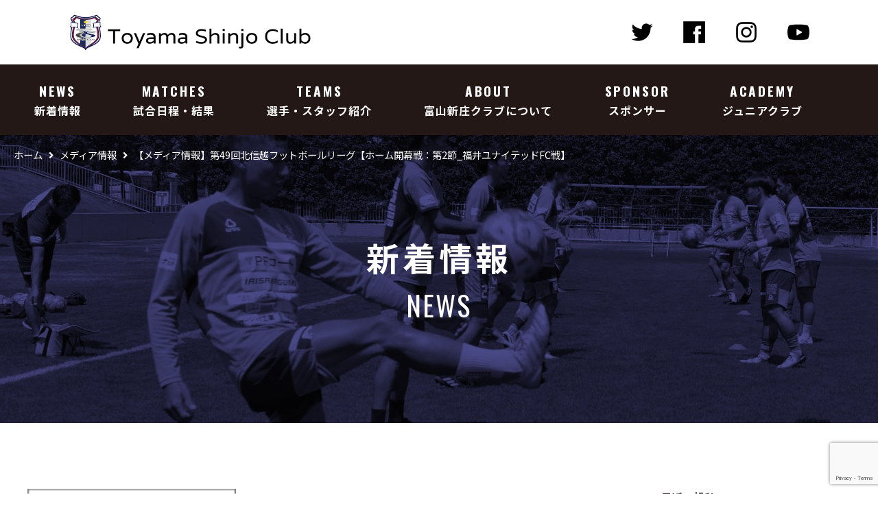

--- FILE ---
content_type: text/html; charset=UTF-8
request_url: https://tymshinjoclub.com/cat04/7383
body_size: 9783
content:
<!DOCTYPE html>
<html lang="ja">

<head>
    <meta charset="utf-8">
    <meta name="viewport" content="width=device-width, initial-scale=1">
    <meta http-equiv="X-UA-Compatible" content="IE=edge">
    <meta name="format-detection" content="telephone=no">
    <meta name="google-site-verification" content="RZmzrRA-xu1VlVH40MU3bC7JgnYGJJXc84otITizNhg" />
    <meta name="description" content="" />
    <link rel="shortcut icon" type="image/x-icon" href="https://tymshinjoclub.com/wp-content/themes/shinjoclub/assets/img/favicon.png">
    <link rel="apple-touch-icon" href="https://tymshinjoclub.com/wp-content/themes/shinjoclub/assets/img/favicon.png">
    <link rel="stylesheet" href="https://cdnjs.cloudflare.com/ajax/libs/font-awesome/5.11.2/css/all.min.css"
        integrity="sha256-+N4/V/SbAFiW1MPBCXnfnP9QSN3+Keu+NlB+0ev/YKQ=" crossorigin="anonymous" />

    <!-- Google Tag Manager -->
    <script>
    (function(w, d, s, l, i) {
        w[l] = w[l] || [];
        w[l].push({
            'gtm.start': new Date().getTime(),
            event: 'gtm.js'
        });
        var f = d.getElementsByTagName(s)[0],
            j = d.createElement(s),
            dl = l != 'dataLayer' ? '&l=' + l : '';
        j.async = true;
        j.src =
            'https://www.googletagmanager.com/gtm.js?id=' + i + dl;
        f.parentNode.insertBefore(j, f);
    })(window, document, 'script', 'dataLayer', 'GTM-MHQJVDZ');
    </script>
    <!-- End Google Tag Manager -->

    <title>【メディア情報】第49回北信越フットボールリーグ【ホーム開幕戦：第2節_福井ユナイテッドFC戦】 | 富山新庄クラブ</title>
<link rel='dns-prefetch' href='//www.google.com' />
<link rel='dns-prefetch' href='//cdnjs.cloudflare.com' />
<link rel='dns-prefetch' href='//cdn.polyfill.io' />
<link rel='dns-prefetch' href='//cdn.jsdelivr.net' />
<link rel='dns-prefetch' href='//yubinbango.github.io' />
<link rel='dns-prefetch' href='//unpkg.com' />
<link rel='dns-prefetch' href='//s.w.org' />
		<script type="text/javascript">
			window._wpemojiSettings = {"baseUrl":"https:\/\/s.w.org\/images\/core\/emoji\/12.0.0-1\/72x72\/","ext":".png","svgUrl":"https:\/\/s.w.org\/images\/core\/emoji\/12.0.0-1\/svg\/","svgExt":".svg","source":{"concatemoji":"https:\/\/tymshinjoclub.com\/wp-includes\/js\/wp-emoji-release.min.js?ver=5.4.18"}};
			/*! This file is auto-generated */
			!function(e,a,t){var n,r,o,i=a.createElement("canvas"),p=i.getContext&&i.getContext("2d");function s(e,t){var a=String.fromCharCode;p.clearRect(0,0,i.width,i.height),p.fillText(a.apply(this,e),0,0);e=i.toDataURL();return p.clearRect(0,0,i.width,i.height),p.fillText(a.apply(this,t),0,0),e===i.toDataURL()}function c(e){var t=a.createElement("script");t.src=e,t.defer=t.type="text/javascript",a.getElementsByTagName("head")[0].appendChild(t)}for(o=Array("flag","emoji"),t.supports={everything:!0,everythingExceptFlag:!0},r=0;r<o.length;r++)t.supports[o[r]]=function(e){if(!p||!p.fillText)return!1;switch(p.textBaseline="top",p.font="600 32px Arial",e){case"flag":return s([127987,65039,8205,9895,65039],[127987,65039,8203,9895,65039])?!1:!s([55356,56826,55356,56819],[55356,56826,8203,55356,56819])&&!s([55356,57332,56128,56423,56128,56418,56128,56421,56128,56430,56128,56423,56128,56447],[55356,57332,8203,56128,56423,8203,56128,56418,8203,56128,56421,8203,56128,56430,8203,56128,56423,8203,56128,56447]);case"emoji":return!s([55357,56424,55356,57342,8205,55358,56605,8205,55357,56424,55356,57340],[55357,56424,55356,57342,8203,55358,56605,8203,55357,56424,55356,57340])}return!1}(o[r]),t.supports.everything=t.supports.everything&&t.supports[o[r]],"flag"!==o[r]&&(t.supports.everythingExceptFlag=t.supports.everythingExceptFlag&&t.supports[o[r]]);t.supports.everythingExceptFlag=t.supports.everythingExceptFlag&&!t.supports.flag,t.DOMReady=!1,t.readyCallback=function(){t.DOMReady=!0},t.supports.everything||(n=function(){t.readyCallback()},a.addEventListener?(a.addEventListener("DOMContentLoaded",n,!1),e.addEventListener("load",n,!1)):(e.attachEvent("onload",n),a.attachEvent("onreadystatechange",function(){"complete"===a.readyState&&t.readyCallback()})),(n=t.source||{}).concatemoji?c(n.concatemoji):n.wpemoji&&n.twemoji&&(c(n.twemoji),c(n.wpemoji)))}(window,document,window._wpemojiSettings);
		</script>
		<style type="text/css">
img.wp-smiley,
img.emoji {
	display: inline !important;
	border: none !important;
	box-shadow: none !important;
	height: 1em !important;
	width: 1em !important;
	margin: 0 .07em !important;
	vertical-align: -0.1em !important;
	background: none !important;
	padding: 0 !important;
}
</style>
	<link rel='stylesheet' id='wp-block-library-css'  href='https://tymshinjoclub.com/wp-includes/css/dist/block-library/style.min.css?ver=1719370703' type='text/css' media='all' />
<link rel='stylesheet' id='contact-form-7-css'  href='https://tymshinjoclub.com/wp-content/plugins/contact-form-7/includes/css/styles.css?ver=5.1.8' type='text/css' media='all' />
<link rel='stylesheet' id='reset-css-css'  href='https://tymshinjoclub.com/wp-content/themes/shinjoclub/assets/css/reset.css?ver=1719370703' type='text/css' media='all' />
<link rel='stylesheet' id='js_composer-light-css'  href='https://tymshinjoclub.com/wp-content/themes/shinjoclub/assets/css/js_composer_light.css?ver=1719370703' type='text/css' media='all' />
<link rel='stylesheet' id='swiper-css-css'  href='https://tymshinjoclub.com/wp-content/themes/shinjoclub/assets/css/swiper.min.css?ver=1719370703' type='text/css' media='all' />
<link rel='stylesheet' id='hover-css-css'  href='https://tymshinjoclub.com/wp-content/themes/shinjoclub/assets/css/hover.css?ver=1719370703' type='text/css' media='all' />
<link rel='stylesheet' id='animate-css-css'  href='https://tymshinjoclub.com/wp-content/themes/shinjoclub/assets/css/animate.css?ver=1719370703' type='text/css' media='all' />
<link rel='stylesheet' id='contactform7confirmcss-css'  href='https://tymshinjoclub.com/wp-content/themes/shinjoclub/assets/js/confirm/contact-form7-confirm.css?ver=1719370703' type='text/css' media='all' />
<link rel='stylesheet' id='default_style-css'  href='https://tymshinjoclub.com/wp-content/themes/shinjoclub/style.css?ver=1719370703' type='text/css' media='all' />
<link rel='stylesheet' id='default_style_scss-css'  href='https://tymshinjoclub.com/wp-content/themes/shinjoclub/assets/dist/css/style.css?ver=1719370703' type='text/css' media='all' />
<link rel='stylesheet' id='cf7cf-style-css'  href='https://tymshinjoclub.com/wp-content/plugins/cf7-conditional-fields/style.css?ver=1.8.6' type='text/css' media='all' />
<script type='text/javascript' src='https://tymshinjoclub.com/wp-includes/js/jquery/jquery.js?ver=1.12.4-wp'></script>
<script type='text/javascript' src='https://tymshinjoclub.com/wp-includes/js/jquery/jquery-migrate.min.js?ver=1.4.1'></script>
<script type='text/javascript' src='https://tymshinjoclub.com/wp-content/themes/shinjoclub/assets/js/webfont_loader.js?ver=5.4.18'></script>
<link rel='https://api.w.org/' href='https://tymshinjoclub.com/wp-json/' />
<link rel='prev' title='【金村賢志郎選手】移籍先決定のお知らせ' href='https://tymshinjoclub.com/cat01/7379' />
<link rel='next' title='第28回富山県サッカー選手権大会【準決勝_エヌスタイル戦】のお知らせ' href='https://tymshinjoclub.com/cat01/7386' />
<link rel="canonical" href="https://tymshinjoclub.com/cat04/7383" />
<link rel='shortlink' href='https://tymshinjoclub.com/?p=7383' />
<link rel="alternate" type="application/json+oembed" href="https://tymshinjoclub.com/wp-json/oembed/1.0/embed?url=https%3A%2F%2Ftymshinjoclub.com%2Fcat04%2F7383" />
<link rel="alternate" type="text/xml+oembed" href="https://tymshinjoclub.com/wp-json/oembed/1.0/embed?url=https%3A%2F%2Ftymshinjoclub.com%2Fcat04%2F7383&#038;format=xml" />
<!-- ogp -->
<meta property="og:type" content="blog">
<meta property="og:description" content="">
<meta property="og:title" content="【メディア情報】第49回北信越フットボールリーグ【ホーム開幕戦：第2節_福井ユナイテッドFC戦】">
<meta property="og:url" content="https://tymshinjoclub.com/cat04/7383">
<meta property="og:image" content="https://tymshinjoclub.com/wp-content/uploads/2022/07/img-s.gif">
<meta property="og:site_name" content="富山新庄クラブ">
<!-- ogp end -->
  <!-- tw card -->
<meta name="twitter:card" content="summary_large_image" />
<meta name="twitter:description" content="">
<meta name="twitter:title" content="【メディア情報】第49回北信越フットボールリーグ【ホーム開幕戦：第2節_福井ユナイテッドFC戦】">
<!-- tw card end -->

</head>

<body class="post-template-default single single-post postid-7383 single-format-standard " id="post">
    <!-- Google Tag Manager (noscript) -->
    <noscript><iframe src="https://www.googletagmanager.com/ns.html?id=GTM-MHQJVDZ" height="0" width="0"
            style="display:none;visibility:hidden"></iframe></noscript>
    <!-- End Google Tag Manager (noscript) -->
    <header class="header fixed">
        <div class="header-inner">
            <div class="section s1">
                <div class="section-inner">
                    <div class="vc_row vc_row-flex r1">
                        <div class="vc_col-sm-8 vc_col-xs-8 col1">
                            <div class="logo-wrapper">
                                <a href="/">
                                    <img class="lazyload" class="logo lazyload"
                                        src="https://tymshinjoclub.com/wp-content/themes/shinjoclub/assets/img/logo.png">
                                </a>
                            </div>
                        </div>
                        <div class="vc_col-sm-4 vc_col-xs-4 col2">
                            <div class="inner">
                                <div class="pc">
                                    <div class="sns-box">
                                        <a href="https://twitter.com/tymshinjoclub" target="_bkank">
                                            <img class="lazyload"
                                                src="https://tymshinjoclub.com/wp-content/themes/shinjoclub/assets/img/sns/icon-twitter.png">
                                        </a>
                                        <a href="https://www.facebook.com/shinjoclub/" target="_bkank">
                                            <img class="lazyload"
                                                src="https://tymshinjoclub.com/wp-content/themes/shinjoclub/assets/img/sns/icon-facebook.png">
                                        </a>
                                        <a href="https://www.instagram.com/shinjo_club/" target="_bkank">
                                            <img class="lazyload"
                                                src="https://tymshinjoclub.com/wp-content/themes/shinjoclub/assets/img/sns/icon-instagram.png">
                                        </a>
                                        <a href="https://www.youtube.com/channel/UCvXzsJSQ67g1TvEA0il2zIw"
                                            target="_bkank">
                                            <img class="lazyload"
                                                src="https://tymshinjoclub.com/wp-content/themes/shinjoclub/assets/img/sns/icon-youtube.svg">
                                        </a>

                                    </div>
                                </div>
                                <div class="sp">
                                    <div id="menu-button-wrapper">
                                        <div id="menu-button">
                                            <span></span>
                                            <span></span>
                                            <span></span>
                                        </div>
                                    </div>
                                </div>
                            </div>
                        </div>
                    </div>
                </div>
            </div>
            <div class="section s2">
                <div class="section-inner">
                    <div class="vc_row vc_row-flex">
                        <div class="vc_col-sm-12 vc_col-xs-12">
                            <nav class="">

                                <div class="menu-container">

                                    <div id="menu">
                                        <ul>
                                            <li data-link="/news">
                                                <a href="/news">
                                                    <div class="item">
                                                        <div class="inner">
                                                            <p class="p1">NEWS</p>
                                                            <p class="p2">新着情報</p>
                                                        </div>
                                                    </div>
                                                </a>
                                            </li>
                                            <li data-link="/matchs">
                                                <a>
                                                    <div class="item">
                                                        <div class="inner">
                                                            <p class="p1">MATCHES</p>
                                                            <p class="p2">試合日程・結果</p>
                                                        </div>
                                                    </div>
                                                </a>
                                                <ul>
                                                    <li data-link="/matchs/top" data-sub="true">
                                                        <a href="/matchs/top">
                                                            <div class="item">
                                                                <div class="inner">
                                                                    <p class="p2">試合日程</p>
                                                                </div>
                                                            </div>
                                                        </a>
                                                    </li>
                                                    <li data-link="/matchs/result/top" data-sub="true">
                                                        <a href="/matchs/result/top">
                                                            <div class="item">
                                                                <div class="inner">
                                                                    <p class="p2">試合結果</p>
                                                                </div>
                                                            </div>
                                                        </a>
                                                    </li>
                                                </ul>
                                            </li>
                                            <li data-link="/teams">
                                                <a>
                                                    <div class="item">
                                                        <div class="inner">
                                                            <p class="p1">TEAMS</p>
                                                            <p class="p2">選手・スタッフ紹介</p>
                                                        </div>
                                                    </div>
                                                </a>
                                                <ul>
                                                    <li data-link="/teams/top" data-sub="true">
                                                        <a href="/teams/top">
                                                            <div class="item">
                                                                <div class="inner">
                                                                    <p class="p2">選手一覧</p>
                                                                </div>
                                                            </div>
                                                        </a>
                                                    </li>
                                                    <li data-link="/teams/top/staff" data-sub="true">
                                                        <a href="/teams/top/staff">
                                                            <div class="item">
                                                                <div class="inner">
                                                                    <p class="p2">スタッフ一覧</p>
                                                                </div>
                                                            </div>
                                                        </a>
                                                    </li>
                                                </ul>
                                            </li>
                                            <li>
                                                <a>
                                                    <div class="item">
                                                        <div class="inner">
                                                            <p class="p1">ABOUT</p>
                                                            <p class="p2">富山新庄クラブについて</p>
                                                        </div>
                                                    </div>
                                                </a>
                                                <ul>
                                                    <li>
                                                        <a href="/about/club">
                                                            <div class="item">
                                                                <div class="inner">
                                                                    <p class="p2">クラブ概要</p>
                                                                </div>
                                                            </div>
                                                        </a>
                                                    </li>
                                                    <li>
                                                        <a href="/about/league">
                                                            <div class="item">
                                                                <div class="inner">
                                                                    <p class="p2">リーグ概要</p>
                                                                </div>
                                                            </div>
                                                        </a>
                                                    </li>
                                                </ul>
                                            </li>
                                            <!-- <li>
      <a>
        <div class="item">
          <div class="inner">
            <p class="p1">FAN CLUB</p>
            <p class="p2">ファンクラブ</p>
          </div>
        </div>
      </a>
      <ul>
        <li>
          <a href="/fanclub">
            <div class="item">
              <div class="inner">
                <p class="p2">ファンクラブ</p>
              </div>
            </div>
          </a>
        </li>
        <li>
          <a href="/fanclub/join">
            <div class="item">
              <div class="inner">
                <p class="p2">入会申し込み</p>
              </div>
            </div>
          </a>
        </li>
      </ul>
    </li> -->
                                            <li>
                                                <a href="/sponsor">
                                                    <div class="item">
                                                        <div class="inner">
                                                            <p class="p1">SPONSOR</p>
                                                            <p class="p2">スポンサー</p>
                                                        </div>
                                                    </div>
                                                </a>
                                            </li>
                                            <li class="chk-right-margin">
                                                <a>
                                                    <div class="item">
                                                        <div class="inner">
                                                            <p class="p1">ACADEMY</p>
                                                            <p class="p2">ジュニアクラブ</p>
                                                        </div>
                                                    </div>
                                                </a>
                                                <ul>
                                                    <li>
                                                        <a href="/academy/u15">
                                                            <div class="item">
                                                                <div class="inner">
                                                                    <p class="p2">ジュニアユース(U-15/U-13)</p>
                                                                </div>
                                                            </div>
                                                        </a>
                                                    </li>
                                                    <li>
                                                        <a href="/academy/u12">
                                                            <div class="item">
                                                                <div class="inner">
                                                                    <p class="p2">ジュニア(U-12)</p>
                                                                </div>
                                                            </div>
                                                        </a>
                                                    </li>
                                                    <li>
                                                        <a href="/academy/staff">
                                                            <div class="item">
                                                                <div class="inner">
                                                                    <p class="p2">スタッフ紹介</p>
                                                                </div>
                                                            </div>
                                                        </a>
                                                    </li>
                                                </ul>
                                            </li>
                                            <li class="sp">
                                                <a href="/contact">
                                                    <div class="item">
                                                        <div class="inner">
                                                            <p class="p2">お問い合わせ</p>
                                                        </div>
                                                    </div>
                                                </a>
                                            </li>
                                            <li class="sp">
                                                <div class="menu-sns-box">
                                                    <a href="https://twitter.com/tymshinjoclub" target="_bkank">
                                                        <img class="lazyload"
                                                            src="/wp-content/themes/shinjoclub/assets/img/sns/icon-twitter02.png">
                                                    </a>
                                                    <a href="https://www.facebook.com/shinjoclub/" target="_bkank">
                                                        <img class="lazyload"
                                                            src="/wp-content/themes/shinjoclub/assets/img/sns/icon-facebook02.png">
                                                    </a>
                                                    <a href="https://www.instagram.com/shinjo_club/" target="_bkank">
                                                        <img class="lazyload"
                                                            src="/wp-content/themes/shinjoclub/assets/img/sns/icon-instagram02.png">
                                                    </a>
                                                    <a href="https://www.youtube.com/channel/UCvXzsJSQ67g1TvEA0il2zIw"
                                                        target="_bkank">
                                                        <img class="lazyload"
                                                            src="/wp-content/themes/shinjoclub/assets/img/sns/icon-youtube02.svg">
                                                    </a>

                                                </div>
                                            </li>
                                        </ul>
                                    </div>

                                </div>

                            </nav>
                        </div>
                    </div>
                </div>
            </div>
        </div>
    </header>
    <main class="main">
        <div class="wrapper">
            <div class="wrapper-inner">
                <div class="content">
                    <div class="content-inner">
                        <div class="section ">
                            <div class="section-inner">
                                <div class="breadcrumb-wrapper">
                                    <div id="breadcrumb"><ul><li><a href="https://tymshinjoclub.com"><span>ホーム</span></a></li><li><a href="https://tymshinjoclub.com/category/cat04"><span>メディア情報</span></a></li><li><span>【メディア情報】第49回北信越フットボールリーグ【ホーム開幕戦：第2節_福井ユナイテッドFC戦】</span></li></ul></div>                                </div>
                            </div>
                        </div><div class="full-width">
  <div class="full-width-inner">

<div class="news-single-row-sec-wrapper-n01">
  <div class="news-single-row-sec-01">

<div class="page-header">
  <div class="inner">
    <div class="box">
      <h1 class="t">新着情報</h1>
      <p class="ruby">NEWS</p>
    </div>
  </div>
</div>

  </div>
</div>

<div class="news-single-row-sec-wrapper-n02 section">
  <div class="news-single-row-sec-02 section-inner">

<div class="single-box">

<div class="vc_row vc_row-flex">
	<div class="vc_col-sm-8 vc_col-xs-12">
		<div class="single-box">
			<div class="r1">
				<div class="left">
					<div class="inner">
						<div class="img-wrapper">
							<img src="https://tymshinjoclub.com/wp-content/uploads/2022/07/img-s.gif">
						</div>
					</div>
				</div>
				<div class="right">
					<div class="inner">
						<h3 class="t">【メディア情報】第49回北信越フットボールリーグ【ホーム開幕戦：第2節_福井ユナイテッドFC戦】</h3>
						<div class="box1">
							<p class="date">2023年4月18日</p>
							<p class="cat">メディア情報</p>
						</div>
					</div>
				</div>
			</div>
			<div class="r2">
				<div class="d">
					<p><p><span style="font-family: arial, helvetica, sans-serif;">日頃より富山新庄クラブにご支援ならびに温かいご声援をいただき、誠にありがとうございます。<br />
</span><span style="font-family: arial, helvetica, sans-serif;">2023年4月16日（日）に開催されました第49回北信越フットボールリーグ【ホーム開幕戦：第2節_福井ユナイテッドFC戦】に取材いただいた記事を下記に掲載いただきました。<br />
是非、ご覧ください。</span></p>
<p><strong><span style="font-family: arial, helvetica, sans-serif;">★ Tスポとやま「Truth」（Facebook）★</span></strong></p>
<p><span style="color: #3366ff;"><a style="color: #3366ff;" href="https://www.facebook.com/tspo.truth" target="_blank" rel="noopener noreferrer"><span style="font-family: arial, helvetica, sans-serif;">https://www.facebook.com/tspo.truth</span></a></span></p>
<p><span style="font-family: arial, helvetica, sans-serif;">取材ならびに記事掲載いただきありがとうございました！</span></p>
</p>
				</div>
				<div class="b">
					<a class="c-btn" href="/news">一覧に戻る</a>
				</div>
			</div>
		</div>
	</div>
	<div class="vc_col-sm-3 vc_col-sm-push-1 vc_col-xs-12">
		<div class="column_inner">
	<aside class="sidebar">
					
				<div id="recent-posts-ex-2" class="widget widget_recent_entries_ex posts_holder">		<h5>最近の投稿</h5>		<ul>
											<li>
											<span class="post-date">2026年1月20日</span>
										<a href="https://tymshinjoclub.com/cat01/11252">石川 航大 選手 VENCEDOR MIE UNITED CLUB より新加入のお知らせ</a>
				</li>
											<li>
											<span class="post-date">2026年1月19日</span>
										<a href="https://tymshinjoclub.com/cat01/11382">尾崎 秀太郎 選手 移籍先決定のお知らせ</a>
				</li>
											<li>
											<span class="post-date">2026年1月16日</span>
										<a href="https://tymshinjoclub.com/cat01/11358">松井 元冴 選手　契約更新のお知らせ</a>
				</li>
											<li>
											<span class="post-date">2026年1月16日</span>
										<a href="https://tymshinjoclub.com/cat01/11346">橘 大夢選手　契約更新のお知らせ</a>
				</li>
											<li>
											<span class="post-date">2026年1月16日</span>
										<a href="https://tymshinjoclub.com/cat01/11372">鶴田 達也 GKコーチ 契約更新のお知らせ</a>
				</li>
					</ul>
		</div><div id="execphp-3" class="widget widget_execphp posts_holder"><h5>カテゴリー</h5>			<div class="execphpwidget">	<li class="cat-item cat-item-17"><a href="https://tymshinjoclub.com/category/%e3%81%aa%e3%81%a7%e3%81%97%e3%81%93%e6%83%85%e5%a0%b1">なでしこ情報</a> (16)
</li>
	<li class="cat-item cat-item-16"><a href="https://tymshinjoclub.com/category/%e3%82%b8%e3%83%a5%e3%83%8b%e3%82%a2%e3%83%a6%e3%83%bc%e3%82%b9%e6%83%85%e5%a0%b1">ジュニアユース情報</a> (40)
</li>
	<li class="cat-item cat-item-1"><a href="https://tymshinjoclub.com/category/cat01">お知らせ</a> (404)
</li>
	<li class="cat-item cat-item-7"><a href="https://tymshinjoclub.com/category/cat02">試合情報</a> (191)
</li>
	<li class="cat-item cat-item-8"><a href="https://tymshinjoclub.com/category/cat03">イベント情報</a> (1)
</li>
	<li class="cat-item cat-item-9"><a href="https://tymshinjoclub.com/category/cat04">メディア情報</a> (10)
</li>
</div>
		</div><div id="execphp-2" class="widget widget_execphp posts_holder">			<div class="execphpwidget"><div class="widget">
    <h5 class="monthly-archive-title">月別アーカイブ</h4>

<ul class="archive-list"><li class="year acv_open current">2026<ul class="month-archive-list">	<li><a href='https://tymshinjoclub.com/date/2026/01'>2026年1月</a>&nbsp;(26)</ul><li class="year">2025<ul class="month-archive-list"></li>
	<li><a href='https://tymshinjoclub.com/date/2025/12'>2025年12月</a>&nbsp;(10)</li>
	<li><a href='https://tymshinjoclub.com/date/2025/11'>2025年11月</a>&nbsp;(7)</li>
	<li><a href='https://tymshinjoclub.com/date/2025/10'>2025年10月</a>&nbsp;(3)</li>
	<li><a href='https://tymshinjoclub.com/date/2025/09'>2025年9月</a>&nbsp;(12)</li>
	<li><a href='https://tymshinjoclub.com/date/2025/08'>2025年8月</a>&nbsp;(5)</li>
	<li><a href='https://tymshinjoclub.com/date/2025/07'>2025年7月</a>&nbsp;(9)</li>
	<li><a href='https://tymshinjoclub.com/date/2025/06'>2025年6月</a>&nbsp;(9)</li>
	<li><a href='https://tymshinjoclub.com/date/2025/05'>2025年5月</a>&nbsp;(9)</li>
	<li><a href='https://tymshinjoclub.com/date/2025/04'>2025年4月</a>&nbsp;(12)</li>
	<li><a href='https://tymshinjoclub.com/date/2025/03'>2025年3月</a>&nbsp;(18)</li>
	<li><a href='https://tymshinjoclub.com/date/2025/02'>2025年2月</a>&nbsp;(4)</li>
	<li><a href='https://tymshinjoclub.com/date/2025/01'>2025年1月</a>&nbsp;(19)</ul><li class="year">2024<ul class="month-archive-list"></li>
	<li><a href='https://tymshinjoclub.com/date/2024/12'>2024年12月</a>&nbsp;(2)</li>
	<li><a href='https://tymshinjoclub.com/date/2024/11'>2024年11月</a>&nbsp;(1)</li>
	<li><a href='https://tymshinjoclub.com/date/2024/10'>2024年10月</a>&nbsp;(2)</li>
	<li><a href='https://tymshinjoclub.com/date/2024/09'>2024年9月</a>&nbsp;(10)</li>
	<li><a href='https://tymshinjoclub.com/date/2024/08'>2024年8月</a>&nbsp;(1)</li>
	<li><a href='https://tymshinjoclub.com/date/2024/07'>2024年7月</a>&nbsp;(7)</li>
	<li><a href='https://tymshinjoclub.com/date/2024/06'>2024年6月</a>&nbsp;(9)</li>
	<li><a href='https://tymshinjoclub.com/date/2024/05'>2024年5月</a>&nbsp;(8)</li>
	<li><a href='https://tymshinjoclub.com/date/2024/04'>2024年4月</a>&nbsp;(13)</li>
	<li><a href='https://tymshinjoclub.com/date/2024/03'>2024年3月</a>&nbsp;(12)</li>
	<li><a href='https://tymshinjoclub.com/date/2024/02'>2024年2月</a>&nbsp;(7)</li>
	<li><a href='https://tymshinjoclub.com/date/2024/01'>2024年1月</a>&nbsp;(8)</ul><li class="year">2023<ul class="month-archive-list"></li>
	<li><a href='https://tymshinjoclub.com/date/2023/12'>2023年12月</a>&nbsp;(4)</li>
	<li><a href='https://tymshinjoclub.com/date/2023/10'>2023年10月</a>&nbsp;(3)</li>
	<li><a href='https://tymshinjoclub.com/date/2023/09'>2023年9月</a>&nbsp;(4)</li>
	<li><a href='https://tymshinjoclub.com/date/2023/08'>2023年8月</a>&nbsp;(6)</li>
	<li><a href='https://tymshinjoclub.com/date/2023/07'>2023年7月</a>&nbsp;(10)</li>
	<li><a href='https://tymshinjoclub.com/date/2023/06'>2023年6月</a>&nbsp;(9)</li>
	<li><a href='https://tymshinjoclub.com/date/2023/05'>2023年5月</a>&nbsp;(9)</li>
	<li><a href='https://tymshinjoclub.com/date/2023/04'>2023年4月</a>&nbsp;(14)</li>
	<li><a href='https://tymshinjoclub.com/date/2023/03'>2023年3月</a>&nbsp;(9)</li>
	<li><a href='https://tymshinjoclub.com/date/2023/02'>2023年2月</a>&nbsp;(3)</li>
	<li><a href='https://tymshinjoclub.com/date/2023/01'>2023年1月</a>&nbsp;(10)</ul><li class="year">2022<ul class="month-archive-list"></li>
	<li><a href='https://tymshinjoclub.com/date/2022/12'>2022年12月</a>&nbsp;(3)</li>
	<li><a href='https://tymshinjoclub.com/date/2022/11'>2022年11月</a>&nbsp;(7)</li>
	<li><a href='https://tymshinjoclub.com/date/2022/10'>2022年10月</a>&nbsp;(2)</li>
	<li><a href='https://tymshinjoclub.com/date/2022/09'>2022年9月</a>&nbsp;(9)</li>
	<li><a href='https://tymshinjoclub.com/date/2022/08'>2022年8月</a>&nbsp;(7)</li>
	<li><a href='https://tymshinjoclub.com/date/2022/07'>2022年7月</a>&nbsp;(15)</li>
	<li><a href='https://tymshinjoclub.com/date/2022/06'>2022年6月</a>&nbsp;(9)</li>
	<li><a href='https://tymshinjoclub.com/date/2022/05'>2022年5月</a>&nbsp;(11)</li>
	<li><a href='https://tymshinjoclub.com/date/2022/04'>2022年4月</a>&nbsp;(11)</li>
	<li><a href='https://tymshinjoclub.com/date/2022/03'>2022年3月</a>&nbsp;(11)</li>
	<li><a href='https://tymshinjoclub.com/date/2022/02'>2022年2月</a>&nbsp;(7)</li>
	<li><a href='https://tymshinjoclub.com/date/2022/01'>2022年1月</a>&nbsp;(6)</ul><li class="year">2021<ul class="month-archive-list"></li>
	<li><a href='https://tymshinjoclub.com/date/2021/12'>2021年12月</a>&nbsp;(8)</li>
	<li><a href='https://tymshinjoclub.com/date/2021/11'>2021年11月</a>&nbsp;(6)</li>
	<li><a href='https://tymshinjoclub.com/date/2021/10'>2021年10月</a>&nbsp;(1)</li>
	<li><a href='https://tymshinjoclub.com/date/2021/09'>2021年9月</a>&nbsp;(8)</li>
	<li><a href='https://tymshinjoclub.com/date/2021/08'>2021年8月</a>&nbsp;(7)</li>
	<li><a href='https://tymshinjoclub.com/date/2021/07'>2021年7月</a>&nbsp;(14)</li>
	<li><a href='https://tymshinjoclub.com/date/2021/06'>2021年6月</a>&nbsp;(13)</li>
	<li><a href='https://tymshinjoclub.com/date/2021/05'>2021年5月</a>&nbsp;(15)</li>
	<li><a href='https://tymshinjoclub.com/date/2021/04'>2021年4月</a>&nbsp;(8)</li>
	<li><a href='https://tymshinjoclub.com/date/2021/03'>2021年3月</a>&nbsp;(8)</li>
	<li><a href='https://tymshinjoclub.com/date/2021/02'>2021年2月</a>&nbsp;(9)</li>
	<li><a href='https://tymshinjoclub.com/date/2021/01'>2021年1月</a>&nbsp;(7)</ul><li class="year">2020<ul class="month-archive-list"></li>
	<li><a href='https://tymshinjoclub.com/date/2020/12'>2020年12月</a>&nbsp;(2)</li>
	<li><a href='https://tymshinjoclub.com/date/2020/10'>2020年10月</a>&nbsp;(1)</li>
	<li><a href='https://tymshinjoclub.com/date/2020/09'>2020年9月</a>&nbsp;(13)</li>
	<li><a href='https://tymshinjoclub.com/date/2020/08'>2020年8月</a>&nbsp;(7)</li>
	<li><a href='https://tymshinjoclub.com/date/2020/07'>2020年7月</a>&nbsp;(2)</li>
	<li><a href='https://tymshinjoclub.com/date/2020/06'>2020年6月</a>&nbsp;(3)</li>
	<li><a href='https://tymshinjoclub.com/date/2020/05'>2020年5月</a>&nbsp;(2)</li>
	<li><a href='https://tymshinjoclub.com/date/2020/04'>2020年4月</a>&nbsp;(5)</li>
	<li><a href='https://tymshinjoclub.com/date/2020/03'>2020年3月</a>&nbsp;(1)</li>
	<li><a href='https://tymshinjoclub.com/date/2020/01'>2020年1月</a>&nbsp;(13)</ul></ul></div></div>
		</div>	</aside>
</div>
	</div>
</div>

</div>

  </div>
</div>


  </div>
</div>
        </div>
        </div>
        </div>
        </div>
        </main>

        <footer>
            <div class="footer-box">

                <div class="r1 section">
                    <div class="section-inner">

                        <div class="vc_row vc_row-flex sub-r1" style="margin-bottom:30px;">
                            <div class="vc_col-sm-12 vc_col-xs-12">

                                <a href="https://www.youtube.com/channel/UCvXzsJSQ67g1TvEA0il2zIw" target="_blank">
                                    <div class="img-wrapper pc">
                                        <img src="https://tymshinjoclub.com/wp-content/themes/shinjoclub/assets/img/footer/youtube_pc.jpg">
                                    </div>
                                    <div class="img-wrapper sp">
                                        <img src="https://tymshinjoclub.com/wp-content/themes/shinjoclub/assets/img/footer/youtube_sp.jpg">
                                    </div>
                                </a>

                            </div>
                        </div>

                        <div class="vc_row vc_row-flex sub-r1">
                            <div class="vc_col-sm-12 vc_col-xs-12">

                                <a href="http://www.legend-power.co.jp/form/toyama/index.php" target="_blank">
                                    <div class="img-wrapper pc">
                                        <img src="https://tymshinjoclub.com/wp-content/themes/shinjoclub/assets/img/footer/03-banner.jpg">
                                    </div>
                                    <div class="img-wrapper sp">
                                        <img src="https://tymshinjoclub.com/wp-content/themes/shinjoclub/assets/img/footer/11-dennryoku.jpg">
                                    </div>
                                </a>

                            </div>
                        </div>

                    </div>
                </div>

                <div class="r2 section">
                    <div class="section-inner">

                        <div class="bg">
                            <div class="img-wrapper">
                                <img class="lazyload"
                                    src="https://tymshinjoclub.com/wp-content/themes/shinjoclub/assets/img/footer/02-emblem.png">
                            </div>
                        </div>

                        <div class="list">
                            <div class="item">
                                <a href="http://www.pfcoat.jp" target="_blank">
                                    <img class="lazyload"
                                        src="https://tymshinjoclub.com/wp-content/themes/shinjoclub/assets/img/sponsor/1/pfcoat-logo.jpg">
                                </a>
                            </div>
                            <div class="item">
                                <a href="https://www.eiki-kk.com" target="_blank">
                                    <img class="lazyload"
                                        src="https://tymshinjoclub.com/wp-content/themes/shinjoclub/assets/img/sponsor/eiki_bn.jpg">
                                </a>
                            </div>
                            <div class="item">
                                <a href="http://www.betterseishin.co.jp" target="_blank">
                                    <img class="lazyload"
                                        src="https://tymshinjoclub.com/wp-content/themes/shinjoclub/assets/img/sponsor/1/seishinkigyou-logo.png">
                                </a>
                            </div>
                            <div class="item">
                                <a href="http://www.abec-co.jp" target="_blank">
                                    <img class="lazyload"
                                        src="https://tymshinjoclub.com/wp-content/themes/shinjoclub/assets/img/sponsor/1/abec-logo.png">
                                </a>
                            </div>
                            <div class="item">
                                <a href="https://furusatonokaze.com/" target="_blank">
                                    <img class="lazyload"
                                        src="https://tymshinjoclub.com/wp-content/themes/shinjoclub/assets/img/sponsor/1/villagefield_bn.jpg">
                                </a>
                            </div>

                            <div class="item">
                                <a href="https://www.kitabutsu.co.jp/" target="_blank">
                                    <img class="lazyload bb"
                                        src="https://tymshinjoclub.com/wp-content/themes/shinjoclub/assets/img/sponsor/livic_bn.jpg">
                                </a>
                            </div>
                            <div class="item">
                                <a href="https://www.chiyoda-kiden.co.jp/" target="_blank">
                                    <img class="lazyload"
                                        src="https://tymshinjoclub.com/wp-content/themes/shinjoclub/assets/img/sponsor/chiyoda_bn.jpg">
                                </a>
                            </div>
                            <div class="item">
                                <a href="http://okada-maternity.jp/" target="_blank">
                                    <img class="lazyload bb"
                                        src="https://tymshinjoclub.com/wp-content/themes/shinjoclub/assets/img/sponsor/okada_bn.jpg">
                                </a>
                            </div>
                        </div>

                        <div class="c-btn-wrapper">
                            <a class="c-btn" href="/sponsor">スポンサー一覧を見る</a>
                        </div>
                        
            </div>
            </div>

            <div class="r3 section">
                <div class="section-inner">

                    <div class="vc_row vc_row-flex sub-r1">
                        <div class="vc_col-sm-12 vc_col-xs-12">

                            <div class="r3-box">
                                <ul>
                                    <li class="sp">
                                        <div class="footer-sns-box">
                                            <a href="https://twitter.com/tymshinjoclub" target="_bkank">
                                                <img class="lazyload"
                                                    src="/wp-content/themes/shinjoclub/assets/img/sns/icon-twitter02.png">
                                            </a>
                                            <a href="https://www.facebook.com/shinjoclub/" target="_bkank">
                                                <img class="lazyload"
                                                    src="/wp-content/themes/shinjoclub/assets/img/sns/icon-facebook02.png">
                                            </a>
                                            <a href="https://www.instagram.com/shinjo_club/" target="_bkank">
                                                <img class="lazyload"
                                                    src="/wp-content/themes/shinjoclub/assets/img/sns/icon-instagram02.png">
                                            </a>
                                            <a href="https://www.youtube.com/channel/UCvXzsJSQ67g1TvEA0il2zIw"
                                                target="_bkank">
                                                <img class="lazyload"
                                                    src="/wp-content/themes/shinjoclub/assets/img/sns/icon-youtube02.svg">
                                            </a>

                                        </div>
                                    </li>
                                    <li><a href="/privacy">プライバシーポリシー</a></li>
                                    <li class="sp-last-child"><a href="/contact">お問い合わせ</a></li>
                                    <li class="pc">
                                        <div class="footer-sns-box">
                                            <a href="https://twitter.com/tymshinjoclub" target="_bkank">
                                                <img class=" ls-is-cached lazyloaded"
                                                    src="/wp-content/themes/shinjoclub/assets/img/sns/icon-twitter02.png">
                                            </a>
                                            <a href="https://www.facebook.com/shinjoclub/" target="_bkank">
                                                <img class=" ls-is-cached lazyloaded"
                                                    src="/wp-content/themes/shinjoclub/assets/img/sns/icon-facebook02.png">
                                            </a>
                                            <a href="https://www.instagram.com/shinjo_club/" target="_bkank">
                                                <img class=" ls-is-cached lazyloaded"
                                                    src="/wp-content/themes/shinjoclub/assets/img/sns/icon-instagram02.png">
                                            </a>
                                            <a href="https://www.youtube.com/channel/UCvXzsJSQ67g1TvEA0il2zIw"
                                                target="_bkank">
                                                <img class=" ls-is-cached lazyloaded"
                                                    src="/wp-content/themes/shinjoclub/assets/img/sns/icon-youtube02.svg">
                                            </a>

                                        </div>
                                    </li>
                                </ul>
                            </div>

                        </div>
                    </div>
                    <div class="vc_row vc_row-flex sub-r2">
                        <div class="vc_col-sm-12 vc_col-xs-12">
                                                        <a href="/">
                                <div class="footer-logo-wrapper">
                                    <img class="lazyload"
                                        src="https://tymshinjoclub.com/wp-content/themes/shinjoclub/assets/img/footer/01-logo.png">
                                </div>
                            </a>
                            <p class="copyright">Copyright © 富山新庄クラブ All rights reserved.</p>
                        </div>
                    </div>

                </div>
            </div>

            </div>
        </footer>

        <script type='text/javascript'>
/* <![CDATA[ */
var wpcf7 = {"apiSettings":{"root":"https:\/\/tymshinjoclub.com\/wp-json\/contact-form-7\/v1","namespace":"contact-form-7\/v1"}};
/* ]]> */
</script>
<script type='text/javascript' src='https://tymshinjoclub.com/wp-content/plugins/contact-form-7/includes/js/scripts.js?ver=5.1.8'></script>
<script type='text/javascript' src='https://www.google.com/recaptcha/api.js?render=6LdWGOIUAAAAACmOMsMTKFFoLMaX8wa_aPsAZp54&#038;ver=3.0'></script>
<script type='text/javascript' src='https://tymshinjoclub.com/wp-content/themes/shinjoclub/assets/js/PrefetchLoader_ex.js?ver=1719370703'></script>
<script type='text/javascript' src='https://tymshinjoclub.com/wp-content/themes/shinjoclub/assets/js/jquery.tap.js?ver=1719370703'></script>
<script type='text/javascript' src='https://cdnjs.cloudflare.com/ajax/libs/handlebars.js/4.5.3/handlebars.min.js?ver=1719370703'></script>
<script type='text/javascript' src='https://tymshinjoclub.com/wp-content/themes/shinjoclub/assets/js/polyfill-array-includes.js?ver=5.4.18'></script>
<script type='text/javascript' src='https://cdn.polyfill.io/v2/polyfill.min.js?features=es6&#038;ver=5.4.18'></script>
<script type='text/javascript' src='https://tymshinjoclub.com/wp-content/themes/shinjoclub/assets/js/object-assign.js?ver=5.4.18'></script>
<script type='text/javascript' src='https://tymshinjoclub.com/wp-content/themes/shinjoclub/assets/js/shuffle_ex.js?ver=5.4.18'></script>
<script type='text/javascript' src='https://cdn.jsdelivr.net/npm/es6-promise@4/dist/es6-promise.auto.js?ver=5.4.18'></script>
<script type='text/javascript' src='https://tymshinjoclub.com/wp-content/themes/shinjoclub/assets/js/smooth_scroll.js?ver=1719370703'></script>
<script type='text/javascript' src='https://tymshinjoclub.com/wp-content/themes/shinjoclub/assets/js/menumaker.js?ver=1719370703'></script>
<script type='text/javascript' src='https://tymshinjoclub.com/wp-content/themes/shinjoclub/assets/js/clippath.min.js?ver=1719370703'></script>
<script type='text/javascript' src='https://tymshinjoclub.com/wp-content/themes/shinjoclub/assets/js/jquery.matchHeight-min.js?ver=1719370703'></script>
<script type='text/javascript' src='https://tymshinjoclub.com/wp-content/themes/shinjoclub/assets/js/jquery.hoverIntent.min.js?ver=1719370703'></script>
<script type='text/javascript' src='https://tymshinjoclub.com/wp-content/themes/shinjoclub/assets/js/TweenMax.js?ver=1719370703'></script>
<script type='text/javascript' src='https://tymshinjoclub.com/wp-content/themes/shinjoclub/assets/js/swiper_ex.js?ver=1719370703'></script>
<script type='text/javascript' src='https://tymshinjoclub.com/wp-content/themes/shinjoclub/assets/js/lazysizes.min.js?ver=1719370703'></script>
<script type='text/javascript' src='https://tymshinjoclub.com/wp-content/themes/shinjoclub/assets/js/ls.unveilhooks.min.js?ver=1719370703'></script>
<script type='text/javascript' src='https://tymshinjoclub.com/wp-content/themes/shinjoclub/assets/js/observable_lazyloaded.js?ver=1719370703'></script>
<script type='text/javascript' src='https://tymshinjoclub.com/wp-content/themes/shinjoclub/assets/js/isotope.pkgd.min.js?ver=1719370703'></script>
<script type='text/javascript' src='https://tymshinjoclub.com/wp-content/themes/shinjoclub/assets/js/ImageManager_ex.js?ver=1719370703'></script>
<script type='text/javascript' src='https://tymshinjoclub.com/wp-content/themes/shinjoclub/assets/js/imagesloaded.pkgd.min.js?ver=1719370703'></script>
<script type='text/javascript' src='https://tymshinjoclub.com/wp-content/themes/shinjoclub/assets/js/slidebars.js?ver=1719370703'></script>
<script type='text/javascript' src='https://tymshinjoclub.com/wp-content/themes/shinjoclub/assets/js/ofi_ex.js?ver=1719370703'></script>
<script type='text/javascript' src='https://tymshinjoclub.com/wp-content/themes/shinjoclub/assets/js/ua.js?ver=1719370703'></script>
<script type='text/javascript' src='https://tymshinjoclub.com/wp-content/themes/shinjoclub/assets/js/util.js?ver=1719370703'></script>
<script type='text/javascript' src='https://tymshinjoclub.com/wp-content/themes/shinjoclub/assets/js/sns.js?ver=1719370703'></script>
<script type='text/javascript' src='https://tymshinjoclub.com/wp-content/themes/shinjoclub/assets/js/purl.js?ver=1719370703'></script>
<script type='text/javascript' src='https://yubinbango.github.io/yubinbango/yubinbango.js?ver=5.4.18'></script>
<script type='text/javascript' src='https://cdn.jsdelivr.net/npm/vue/dist/vue.js?ver=5.4.18'></script>
<script type='text/javascript' src='https://unpkg.com/vuex?ver=5.4.18'></script>
<script type='text/javascript' src='https://unpkg.com/vuex-persistedstate/dist/vuex-persistedstate.umd.js?ver=5.4.18'></script>
<script type='text/javascript' src='https://cdn.jsdelivr.net/npm/axios/dist/axios.min.js?ver=5.4.18'></script>
<script type='text/javascript' src='https://tymshinjoclub.com/wp-includes/js/dist/vendor/moment.min.js?ver=2.22.2'></script>
<script type='text/javascript'>
moment.locale( 'ja', {"months":["1\u6708","2\u6708","3\u6708","4\u6708","5\u6708","6\u6708","7\u6708","8\u6708","9\u6708","10\u6708","11\u6708","12\u6708"],"monthsShort":["1\u6708","2\u6708","3\u6708","4\u6708","5\u6708","6\u6708","7\u6708","8\u6708","9\u6708","10\u6708","11\u6708","12\u6708"],"weekdays":["\u65e5\u66dc\u65e5","\u6708\u66dc\u65e5","\u706b\u66dc\u65e5","\u6c34\u66dc\u65e5","\u6728\u66dc\u65e5","\u91d1\u66dc\u65e5","\u571f\u66dc\u65e5"],"weekdaysShort":["\u65e5","\u6708","\u706b","\u6c34","\u6728","\u91d1","\u571f"],"week":{"dow":0},"longDateFormat":{"LT":"g:i A","LTS":null,"L":null,"LL":"Y\u5e74n\u6708j\u65e5","LLL":"Y\u5e74n\u6708j\u65e5 g:i A","LLLL":null}} );
</script>
<script type='text/javascript' src='https://tymshinjoclub.com/wp-content/themes/shinjoclub/assets/js/vue/ja.js?ver=5.4.18'></script>
<script type='text/javascript' src='https://tymshinjoclub.com/wp-content/themes/shinjoclub/assets/js/vue/qs.js?ver=5.4.18'></script>
<script type='text/javascript' src='https://tymshinjoclub.com/wp-content/themes/shinjoclub/assets/js/jquery.inview_ex.js?ver=1719370703'></script>
<script type='text/javascript' src='https://tymshinjoclub.com/wp-content/themes/shinjoclub/assets/dist/js/custom.js?ver=1616583952'></script>
<script type='text/javascript'>
/* <![CDATA[ */
var wpcf7cf_global_settings = {"ajaxurl":"https:\/\/tymshinjoclub.com\/wp-admin\/admin-ajax.php"};
/* ]]> */
</script>
<script type='text/javascript' src='https://tymshinjoclub.com/wp-content/plugins/cf7-conditional-fields/js/scripts.js?ver=1.8.6'></script>
<script type='text/javascript' src='https://tymshinjoclub.com/wp-includes/js/wp-embed.min.js?ver=5.4.18'></script>
<script type="text/javascript">
( function( sitekey, actions ) {

	document.addEventListener( 'DOMContentLoaded', function( event ) {
		var wpcf7recaptcha = {

			execute: function( action ) {
				grecaptcha.execute(
					sitekey,
					{ action: action }
				).then( function( token ) {
					var event = new CustomEvent( 'wpcf7grecaptchaexecuted', {
						detail: {
							action: action,
							token: token,
						},
					} );

					document.dispatchEvent( event );
				} );
			},

			executeOnHomepage: function() {
				wpcf7recaptcha.execute( actions[ 'homepage' ] );
			},

			executeOnContactform: function() {
				wpcf7recaptcha.execute( actions[ 'contactform' ] );
			},

		};

		grecaptcha.ready(
			wpcf7recaptcha.executeOnHomepage
		);

		document.addEventListener( 'change',
			wpcf7recaptcha.executeOnContactform, false
		);

		document.addEventListener( 'wpcf7submit',
			wpcf7recaptcha.executeOnHomepage, false
		);

	} );

	document.addEventListener( 'wpcf7grecaptchaexecuted', function( event ) {
		var fields = document.querySelectorAll(
			"form.wpcf7-form input[name='g-recaptcha-response']"
		);

		for ( var i = 0; i < fields.length; i++ ) {
			var field = fields[ i ];
			field.setAttribute( 'value', event.detail.token );
		}
	} );

} )(
	'6LdWGOIUAAAAACmOMsMTKFFoLMaX8wa_aPsAZp54',
	{"homepage":"homepage","contactform":"contactform"}
);
</script>
        <script>
window.addEventListener('load', function() {
    var prefetch = new PrefetchLoader({
        href_attribute_name: 'data-src'
    });
    prefetch.all('img[data-src]');
}, false);
        </script>
        </body>

        </html><script>
var currentWidth = window.innerWidth;
jQuery(function ($) {
  var mql = window.matchMedia('screen and (max-width: 767px)');
  var mql_1023 = window.matchMedia('screen and (max-width: 1023px)');

  // init
  OLL.init();

  _init_ofi();
  _init_set_height();

  function _init_ofi() {
   /*
    OLL.addObserver(function(data, payload) {
      objectFitImages('.service-shop-box .blog-item .ofi-wrapper img', {
        watchMQ: true,
        skipTest: true,
        callbackBefore: function () {
          var w = $('.service-shop-box .blog-item .ofi-wrapper').width();
          $('.service-shop-box .blog-item .ofi-wrapper img').css('height', w / 16 * 9);
        }
      });
    }, 'lazyloaded', {
      parent: $('.service-shop-box .blog-item'),
    });
    */

    if (mql.matches) {

    } else {

    }

  }

  function _init_set_height() {
    /*
    OLL.addObserver(function(data, payload) {
        $('.job-box .box .meta-box .t').matchHeight();
        $('.job-box .box .meta-box .d').matchHeight();
    }, 'lazyloaded', {
      parent: $('.job-box .box .img-box'),
    });
    */

    if (mql.matches) {

    } else {

    }
  }

  $(window).on('orientationchanged', function() {
    OLL.notifyObservers('orientationchanged', {});
  });

  // 
  $('').justify_content_last_line_left();

  OLL.notifyObservers('orientationchanged', {});
});
</script>



--- FILE ---
content_type: text/html; charset=utf-8
request_url: https://www.google.com/recaptcha/api2/anchor?ar=1&k=6LdWGOIUAAAAACmOMsMTKFFoLMaX8wa_aPsAZp54&co=aHR0cHM6Ly90eW1zaGluam9jbHViLmNvbTo0NDM.&hl=en&v=PoyoqOPhxBO7pBk68S4YbpHZ&size=invisible&anchor-ms=20000&execute-ms=30000&cb=1aiyvg3xcjcn
body_size: 48859
content:
<!DOCTYPE HTML><html dir="ltr" lang="en"><head><meta http-equiv="Content-Type" content="text/html; charset=UTF-8">
<meta http-equiv="X-UA-Compatible" content="IE=edge">
<title>reCAPTCHA</title>
<style type="text/css">
/* cyrillic-ext */
@font-face {
  font-family: 'Roboto';
  font-style: normal;
  font-weight: 400;
  font-stretch: 100%;
  src: url(//fonts.gstatic.com/s/roboto/v48/KFO7CnqEu92Fr1ME7kSn66aGLdTylUAMa3GUBHMdazTgWw.woff2) format('woff2');
  unicode-range: U+0460-052F, U+1C80-1C8A, U+20B4, U+2DE0-2DFF, U+A640-A69F, U+FE2E-FE2F;
}
/* cyrillic */
@font-face {
  font-family: 'Roboto';
  font-style: normal;
  font-weight: 400;
  font-stretch: 100%;
  src: url(//fonts.gstatic.com/s/roboto/v48/KFO7CnqEu92Fr1ME7kSn66aGLdTylUAMa3iUBHMdazTgWw.woff2) format('woff2');
  unicode-range: U+0301, U+0400-045F, U+0490-0491, U+04B0-04B1, U+2116;
}
/* greek-ext */
@font-face {
  font-family: 'Roboto';
  font-style: normal;
  font-weight: 400;
  font-stretch: 100%;
  src: url(//fonts.gstatic.com/s/roboto/v48/KFO7CnqEu92Fr1ME7kSn66aGLdTylUAMa3CUBHMdazTgWw.woff2) format('woff2');
  unicode-range: U+1F00-1FFF;
}
/* greek */
@font-face {
  font-family: 'Roboto';
  font-style: normal;
  font-weight: 400;
  font-stretch: 100%;
  src: url(//fonts.gstatic.com/s/roboto/v48/KFO7CnqEu92Fr1ME7kSn66aGLdTylUAMa3-UBHMdazTgWw.woff2) format('woff2');
  unicode-range: U+0370-0377, U+037A-037F, U+0384-038A, U+038C, U+038E-03A1, U+03A3-03FF;
}
/* math */
@font-face {
  font-family: 'Roboto';
  font-style: normal;
  font-weight: 400;
  font-stretch: 100%;
  src: url(//fonts.gstatic.com/s/roboto/v48/KFO7CnqEu92Fr1ME7kSn66aGLdTylUAMawCUBHMdazTgWw.woff2) format('woff2');
  unicode-range: U+0302-0303, U+0305, U+0307-0308, U+0310, U+0312, U+0315, U+031A, U+0326-0327, U+032C, U+032F-0330, U+0332-0333, U+0338, U+033A, U+0346, U+034D, U+0391-03A1, U+03A3-03A9, U+03B1-03C9, U+03D1, U+03D5-03D6, U+03F0-03F1, U+03F4-03F5, U+2016-2017, U+2034-2038, U+203C, U+2040, U+2043, U+2047, U+2050, U+2057, U+205F, U+2070-2071, U+2074-208E, U+2090-209C, U+20D0-20DC, U+20E1, U+20E5-20EF, U+2100-2112, U+2114-2115, U+2117-2121, U+2123-214F, U+2190, U+2192, U+2194-21AE, U+21B0-21E5, U+21F1-21F2, U+21F4-2211, U+2213-2214, U+2216-22FF, U+2308-230B, U+2310, U+2319, U+231C-2321, U+2336-237A, U+237C, U+2395, U+239B-23B7, U+23D0, U+23DC-23E1, U+2474-2475, U+25AF, U+25B3, U+25B7, U+25BD, U+25C1, U+25CA, U+25CC, U+25FB, U+266D-266F, U+27C0-27FF, U+2900-2AFF, U+2B0E-2B11, U+2B30-2B4C, U+2BFE, U+3030, U+FF5B, U+FF5D, U+1D400-1D7FF, U+1EE00-1EEFF;
}
/* symbols */
@font-face {
  font-family: 'Roboto';
  font-style: normal;
  font-weight: 400;
  font-stretch: 100%;
  src: url(//fonts.gstatic.com/s/roboto/v48/KFO7CnqEu92Fr1ME7kSn66aGLdTylUAMaxKUBHMdazTgWw.woff2) format('woff2');
  unicode-range: U+0001-000C, U+000E-001F, U+007F-009F, U+20DD-20E0, U+20E2-20E4, U+2150-218F, U+2190, U+2192, U+2194-2199, U+21AF, U+21E6-21F0, U+21F3, U+2218-2219, U+2299, U+22C4-22C6, U+2300-243F, U+2440-244A, U+2460-24FF, U+25A0-27BF, U+2800-28FF, U+2921-2922, U+2981, U+29BF, U+29EB, U+2B00-2BFF, U+4DC0-4DFF, U+FFF9-FFFB, U+10140-1018E, U+10190-1019C, U+101A0, U+101D0-101FD, U+102E0-102FB, U+10E60-10E7E, U+1D2C0-1D2D3, U+1D2E0-1D37F, U+1F000-1F0FF, U+1F100-1F1AD, U+1F1E6-1F1FF, U+1F30D-1F30F, U+1F315, U+1F31C, U+1F31E, U+1F320-1F32C, U+1F336, U+1F378, U+1F37D, U+1F382, U+1F393-1F39F, U+1F3A7-1F3A8, U+1F3AC-1F3AF, U+1F3C2, U+1F3C4-1F3C6, U+1F3CA-1F3CE, U+1F3D4-1F3E0, U+1F3ED, U+1F3F1-1F3F3, U+1F3F5-1F3F7, U+1F408, U+1F415, U+1F41F, U+1F426, U+1F43F, U+1F441-1F442, U+1F444, U+1F446-1F449, U+1F44C-1F44E, U+1F453, U+1F46A, U+1F47D, U+1F4A3, U+1F4B0, U+1F4B3, U+1F4B9, U+1F4BB, U+1F4BF, U+1F4C8-1F4CB, U+1F4D6, U+1F4DA, U+1F4DF, U+1F4E3-1F4E6, U+1F4EA-1F4ED, U+1F4F7, U+1F4F9-1F4FB, U+1F4FD-1F4FE, U+1F503, U+1F507-1F50B, U+1F50D, U+1F512-1F513, U+1F53E-1F54A, U+1F54F-1F5FA, U+1F610, U+1F650-1F67F, U+1F687, U+1F68D, U+1F691, U+1F694, U+1F698, U+1F6AD, U+1F6B2, U+1F6B9-1F6BA, U+1F6BC, U+1F6C6-1F6CF, U+1F6D3-1F6D7, U+1F6E0-1F6EA, U+1F6F0-1F6F3, U+1F6F7-1F6FC, U+1F700-1F7FF, U+1F800-1F80B, U+1F810-1F847, U+1F850-1F859, U+1F860-1F887, U+1F890-1F8AD, U+1F8B0-1F8BB, U+1F8C0-1F8C1, U+1F900-1F90B, U+1F93B, U+1F946, U+1F984, U+1F996, U+1F9E9, U+1FA00-1FA6F, U+1FA70-1FA7C, U+1FA80-1FA89, U+1FA8F-1FAC6, U+1FACE-1FADC, U+1FADF-1FAE9, U+1FAF0-1FAF8, U+1FB00-1FBFF;
}
/* vietnamese */
@font-face {
  font-family: 'Roboto';
  font-style: normal;
  font-weight: 400;
  font-stretch: 100%;
  src: url(//fonts.gstatic.com/s/roboto/v48/KFO7CnqEu92Fr1ME7kSn66aGLdTylUAMa3OUBHMdazTgWw.woff2) format('woff2');
  unicode-range: U+0102-0103, U+0110-0111, U+0128-0129, U+0168-0169, U+01A0-01A1, U+01AF-01B0, U+0300-0301, U+0303-0304, U+0308-0309, U+0323, U+0329, U+1EA0-1EF9, U+20AB;
}
/* latin-ext */
@font-face {
  font-family: 'Roboto';
  font-style: normal;
  font-weight: 400;
  font-stretch: 100%;
  src: url(//fonts.gstatic.com/s/roboto/v48/KFO7CnqEu92Fr1ME7kSn66aGLdTylUAMa3KUBHMdazTgWw.woff2) format('woff2');
  unicode-range: U+0100-02BA, U+02BD-02C5, U+02C7-02CC, U+02CE-02D7, U+02DD-02FF, U+0304, U+0308, U+0329, U+1D00-1DBF, U+1E00-1E9F, U+1EF2-1EFF, U+2020, U+20A0-20AB, U+20AD-20C0, U+2113, U+2C60-2C7F, U+A720-A7FF;
}
/* latin */
@font-face {
  font-family: 'Roboto';
  font-style: normal;
  font-weight: 400;
  font-stretch: 100%;
  src: url(//fonts.gstatic.com/s/roboto/v48/KFO7CnqEu92Fr1ME7kSn66aGLdTylUAMa3yUBHMdazQ.woff2) format('woff2');
  unicode-range: U+0000-00FF, U+0131, U+0152-0153, U+02BB-02BC, U+02C6, U+02DA, U+02DC, U+0304, U+0308, U+0329, U+2000-206F, U+20AC, U+2122, U+2191, U+2193, U+2212, U+2215, U+FEFF, U+FFFD;
}
/* cyrillic-ext */
@font-face {
  font-family: 'Roboto';
  font-style: normal;
  font-weight: 500;
  font-stretch: 100%;
  src: url(//fonts.gstatic.com/s/roboto/v48/KFO7CnqEu92Fr1ME7kSn66aGLdTylUAMa3GUBHMdazTgWw.woff2) format('woff2');
  unicode-range: U+0460-052F, U+1C80-1C8A, U+20B4, U+2DE0-2DFF, U+A640-A69F, U+FE2E-FE2F;
}
/* cyrillic */
@font-face {
  font-family: 'Roboto';
  font-style: normal;
  font-weight: 500;
  font-stretch: 100%;
  src: url(//fonts.gstatic.com/s/roboto/v48/KFO7CnqEu92Fr1ME7kSn66aGLdTylUAMa3iUBHMdazTgWw.woff2) format('woff2');
  unicode-range: U+0301, U+0400-045F, U+0490-0491, U+04B0-04B1, U+2116;
}
/* greek-ext */
@font-face {
  font-family: 'Roboto';
  font-style: normal;
  font-weight: 500;
  font-stretch: 100%;
  src: url(//fonts.gstatic.com/s/roboto/v48/KFO7CnqEu92Fr1ME7kSn66aGLdTylUAMa3CUBHMdazTgWw.woff2) format('woff2');
  unicode-range: U+1F00-1FFF;
}
/* greek */
@font-face {
  font-family: 'Roboto';
  font-style: normal;
  font-weight: 500;
  font-stretch: 100%;
  src: url(//fonts.gstatic.com/s/roboto/v48/KFO7CnqEu92Fr1ME7kSn66aGLdTylUAMa3-UBHMdazTgWw.woff2) format('woff2');
  unicode-range: U+0370-0377, U+037A-037F, U+0384-038A, U+038C, U+038E-03A1, U+03A3-03FF;
}
/* math */
@font-face {
  font-family: 'Roboto';
  font-style: normal;
  font-weight: 500;
  font-stretch: 100%;
  src: url(//fonts.gstatic.com/s/roboto/v48/KFO7CnqEu92Fr1ME7kSn66aGLdTylUAMawCUBHMdazTgWw.woff2) format('woff2');
  unicode-range: U+0302-0303, U+0305, U+0307-0308, U+0310, U+0312, U+0315, U+031A, U+0326-0327, U+032C, U+032F-0330, U+0332-0333, U+0338, U+033A, U+0346, U+034D, U+0391-03A1, U+03A3-03A9, U+03B1-03C9, U+03D1, U+03D5-03D6, U+03F0-03F1, U+03F4-03F5, U+2016-2017, U+2034-2038, U+203C, U+2040, U+2043, U+2047, U+2050, U+2057, U+205F, U+2070-2071, U+2074-208E, U+2090-209C, U+20D0-20DC, U+20E1, U+20E5-20EF, U+2100-2112, U+2114-2115, U+2117-2121, U+2123-214F, U+2190, U+2192, U+2194-21AE, U+21B0-21E5, U+21F1-21F2, U+21F4-2211, U+2213-2214, U+2216-22FF, U+2308-230B, U+2310, U+2319, U+231C-2321, U+2336-237A, U+237C, U+2395, U+239B-23B7, U+23D0, U+23DC-23E1, U+2474-2475, U+25AF, U+25B3, U+25B7, U+25BD, U+25C1, U+25CA, U+25CC, U+25FB, U+266D-266F, U+27C0-27FF, U+2900-2AFF, U+2B0E-2B11, U+2B30-2B4C, U+2BFE, U+3030, U+FF5B, U+FF5D, U+1D400-1D7FF, U+1EE00-1EEFF;
}
/* symbols */
@font-face {
  font-family: 'Roboto';
  font-style: normal;
  font-weight: 500;
  font-stretch: 100%;
  src: url(//fonts.gstatic.com/s/roboto/v48/KFO7CnqEu92Fr1ME7kSn66aGLdTylUAMaxKUBHMdazTgWw.woff2) format('woff2');
  unicode-range: U+0001-000C, U+000E-001F, U+007F-009F, U+20DD-20E0, U+20E2-20E4, U+2150-218F, U+2190, U+2192, U+2194-2199, U+21AF, U+21E6-21F0, U+21F3, U+2218-2219, U+2299, U+22C4-22C6, U+2300-243F, U+2440-244A, U+2460-24FF, U+25A0-27BF, U+2800-28FF, U+2921-2922, U+2981, U+29BF, U+29EB, U+2B00-2BFF, U+4DC0-4DFF, U+FFF9-FFFB, U+10140-1018E, U+10190-1019C, U+101A0, U+101D0-101FD, U+102E0-102FB, U+10E60-10E7E, U+1D2C0-1D2D3, U+1D2E0-1D37F, U+1F000-1F0FF, U+1F100-1F1AD, U+1F1E6-1F1FF, U+1F30D-1F30F, U+1F315, U+1F31C, U+1F31E, U+1F320-1F32C, U+1F336, U+1F378, U+1F37D, U+1F382, U+1F393-1F39F, U+1F3A7-1F3A8, U+1F3AC-1F3AF, U+1F3C2, U+1F3C4-1F3C6, U+1F3CA-1F3CE, U+1F3D4-1F3E0, U+1F3ED, U+1F3F1-1F3F3, U+1F3F5-1F3F7, U+1F408, U+1F415, U+1F41F, U+1F426, U+1F43F, U+1F441-1F442, U+1F444, U+1F446-1F449, U+1F44C-1F44E, U+1F453, U+1F46A, U+1F47D, U+1F4A3, U+1F4B0, U+1F4B3, U+1F4B9, U+1F4BB, U+1F4BF, U+1F4C8-1F4CB, U+1F4D6, U+1F4DA, U+1F4DF, U+1F4E3-1F4E6, U+1F4EA-1F4ED, U+1F4F7, U+1F4F9-1F4FB, U+1F4FD-1F4FE, U+1F503, U+1F507-1F50B, U+1F50D, U+1F512-1F513, U+1F53E-1F54A, U+1F54F-1F5FA, U+1F610, U+1F650-1F67F, U+1F687, U+1F68D, U+1F691, U+1F694, U+1F698, U+1F6AD, U+1F6B2, U+1F6B9-1F6BA, U+1F6BC, U+1F6C6-1F6CF, U+1F6D3-1F6D7, U+1F6E0-1F6EA, U+1F6F0-1F6F3, U+1F6F7-1F6FC, U+1F700-1F7FF, U+1F800-1F80B, U+1F810-1F847, U+1F850-1F859, U+1F860-1F887, U+1F890-1F8AD, U+1F8B0-1F8BB, U+1F8C0-1F8C1, U+1F900-1F90B, U+1F93B, U+1F946, U+1F984, U+1F996, U+1F9E9, U+1FA00-1FA6F, U+1FA70-1FA7C, U+1FA80-1FA89, U+1FA8F-1FAC6, U+1FACE-1FADC, U+1FADF-1FAE9, U+1FAF0-1FAF8, U+1FB00-1FBFF;
}
/* vietnamese */
@font-face {
  font-family: 'Roboto';
  font-style: normal;
  font-weight: 500;
  font-stretch: 100%;
  src: url(//fonts.gstatic.com/s/roboto/v48/KFO7CnqEu92Fr1ME7kSn66aGLdTylUAMa3OUBHMdazTgWw.woff2) format('woff2');
  unicode-range: U+0102-0103, U+0110-0111, U+0128-0129, U+0168-0169, U+01A0-01A1, U+01AF-01B0, U+0300-0301, U+0303-0304, U+0308-0309, U+0323, U+0329, U+1EA0-1EF9, U+20AB;
}
/* latin-ext */
@font-face {
  font-family: 'Roboto';
  font-style: normal;
  font-weight: 500;
  font-stretch: 100%;
  src: url(//fonts.gstatic.com/s/roboto/v48/KFO7CnqEu92Fr1ME7kSn66aGLdTylUAMa3KUBHMdazTgWw.woff2) format('woff2');
  unicode-range: U+0100-02BA, U+02BD-02C5, U+02C7-02CC, U+02CE-02D7, U+02DD-02FF, U+0304, U+0308, U+0329, U+1D00-1DBF, U+1E00-1E9F, U+1EF2-1EFF, U+2020, U+20A0-20AB, U+20AD-20C0, U+2113, U+2C60-2C7F, U+A720-A7FF;
}
/* latin */
@font-face {
  font-family: 'Roboto';
  font-style: normal;
  font-weight: 500;
  font-stretch: 100%;
  src: url(//fonts.gstatic.com/s/roboto/v48/KFO7CnqEu92Fr1ME7kSn66aGLdTylUAMa3yUBHMdazQ.woff2) format('woff2');
  unicode-range: U+0000-00FF, U+0131, U+0152-0153, U+02BB-02BC, U+02C6, U+02DA, U+02DC, U+0304, U+0308, U+0329, U+2000-206F, U+20AC, U+2122, U+2191, U+2193, U+2212, U+2215, U+FEFF, U+FFFD;
}
/* cyrillic-ext */
@font-face {
  font-family: 'Roboto';
  font-style: normal;
  font-weight: 900;
  font-stretch: 100%;
  src: url(//fonts.gstatic.com/s/roboto/v48/KFO7CnqEu92Fr1ME7kSn66aGLdTylUAMa3GUBHMdazTgWw.woff2) format('woff2');
  unicode-range: U+0460-052F, U+1C80-1C8A, U+20B4, U+2DE0-2DFF, U+A640-A69F, U+FE2E-FE2F;
}
/* cyrillic */
@font-face {
  font-family: 'Roboto';
  font-style: normal;
  font-weight: 900;
  font-stretch: 100%;
  src: url(//fonts.gstatic.com/s/roboto/v48/KFO7CnqEu92Fr1ME7kSn66aGLdTylUAMa3iUBHMdazTgWw.woff2) format('woff2');
  unicode-range: U+0301, U+0400-045F, U+0490-0491, U+04B0-04B1, U+2116;
}
/* greek-ext */
@font-face {
  font-family: 'Roboto';
  font-style: normal;
  font-weight: 900;
  font-stretch: 100%;
  src: url(//fonts.gstatic.com/s/roboto/v48/KFO7CnqEu92Fr1ME7kSn66aGLdTylUAMa3CUBHMdazTgWw.woff2) format('woff2');
  unicode-range: U+1F00-1FFF;
}
/* greek */
@font-face {
  font-family: 'Roboto';
  font-style: normal;
  font-weight: 900;
  font-stretch: 100%;
  src: url(//fonts.gstatic.com/s/roboto/v48/KFO7CnqEu92Fr1ME7kSn66aGLdTylUAMa3-UBHMdazTgWw.woff2) format('woff2');
  unicode-range: U+0370-0377, U+037A-037F, U+0384-038A, U+038C, U+038E-03A1, U+03A3-03FF;
}
/* math */
@font-face {
  font-family: 'Roboto';
  font-style: normal;
  font-weight: 900;
  font-stretch: 100%;
  src: url(//fonts.gstatic.com/s/roboto/v48/KFO7CnqEu92Fr1ME7kSn66aGLdTylUAMawCUBHMdazTgWw.woff2) format('woff2');
  unicode-range: U+0302-0303, U+0305, U+0307-0308, U+0310, U+0312, U+0315, U+031A, U+0326-0327, U+032C, U+032F-0330, U+0332-0333, U+0338, U+033A, U+0346, U+034D, U+0391-03A1, U+03A3-03A9, U+03B1-03C9, U+03D1, U+03D5-03D6, U+03F0-03F1, U+03F4-03F5, U+2016-2017, U+2034-2038, U+203C, U+2040, U+2043, U+2047, U+2050, U+2057, U+205F, U+2070-2071, U+2074-208E, U+2090-209C, U+20D0-20DC, U+20E1, U+20E5-20EF, U+2100-2112, U+2114-2115, U+2117-2121, U+2123-214F, U+2190, U+2192, U+2194-21AE, U+21B0-21E5, U+21F1-21F2, U+21F4-2211, U+2213-2214, U+2216-22FF, U+2308-230B, U+2310, U+2319, U+231C-2321, U+2336-237A, U+237C, U+2395, U+239B-23B7, U+23D0, U+23DC-23E1, U+2474-2475, U+25AF, U+25B3, U+25B7, U+25BD, U+25C1, U+25CA, U+25CC, U+25FB, U+266D-266F, U+27C0-27FF, U+2900-2AFF, U+2B0E-2B11, U+2B30-2B4C, U+2BFE, U+3030, U+FF5B, U+FF5D, U+1D400-1D7FF, U+1EE00-1EEFF;
}
/* symbols */
@font-face {
  font-family: 'Roboto';
  font-style: normal;
  font-weight: 900;
  font-stretch: 100%;
  src: url(//fonts.gstatic.com/s/roboto/v48/KFO7CnqEu92Fr1ME7kSn66aGLdTylUAMaxKUBHMdazTgWw.woff2) format('woff2');
  unicode-range: U+0001-000C, U+000E-001F, U+007F-009F, U+20DD-20E0, U+20E2-20E4, U+2150-218F, U+2190, U+2192, U+2194-2199, U+21AF, U+21E6-21F0, U+21F3, U+2218-2219, U+2299, U+22C4-22C6, U+2300-243F, U+2440-244A, U+2460-24FF, U+25A0-27BF, U+2800-28FF, U+2921-2922, U+2981, U+29BF, U+29EB, U+2B00-2BFF, U+4DC0-4DFF, U+FFF9-FFFB, U+10140-1018E, U+10190-1019C, U+101A0, U+101D0-101FD, U+102E0-102FB, U+10E60-10E7E, U+1D2C0-1D2D3, U+1D2E0-1D37F, U+1F000-1F0FF, U+1F100-1F1AD, U+1F1E6-1F1FF, U+1F30D-1F30F, U+1F315, U+1F31C, U+1F31E, U+1F320-1F32C, U+1F336, U+1F378, U+1F37D, U+1F382, U+1F393-1F39F, U+1F3A7-1F3A8, U+1F3AC-1F3AF, U+1F3C2, U+1F3C4-1F3C6, U+1F3CA-1F3CE, U+1F3D4-1F3E0, U+1F3ED, U+1F3F1-1F3F3, U+1F3F5-1F3F7, U+1F408, U+1F415, U+1F41F, U+1F426, U+1F43F, U+1F441-1F442, U+1F444, U+1F446-1F449, U+1F44C-1F44E, U+1F453, U+1F46A, U+1F47D, U+1F4A3, U+1F4B0, U+1F4B3, U+1F4B9, U+1F4BB, U+1F4BF, U+1F4C8-1F4CB, U+1F4D6, U+1F4DA, U+1F4DF, U+1F4E3-1F4E6, U+1F4EA-1F4ED, U+1F4F7, U+1F4F9-1F4FB, U+1F4FD-1F4FE, U+1F503, U+1F507-1F50B, U+1F50D, U+1F512-1F513, U+1F53E-1F54A, U+1F54F-1F5FA, U+1F610, U+1F650-1F67F, U+1F687, U+1F68D, U+1F691, U+1F694, U+1F698, U+1F6AD, U+1F6B2, U+1F6B9-1F6BA, U+1F6BC, U+1F6C6-1F6CF, U+1F6D3-1F6D7, U+1F6E0-1F6EA, U+1F6F0-1F6F3, U+1F6F7-1F6FC, U+1F700-1F7FF, U+1F800-1F80B, U+1F810-1F847, U+1F850-1F859, U+1F860-1F887, U+1F890-1F8AD, U+1F8B0-1F8BB, U+1F8C0-1F8C1, U+1F900-1F90B, U+1F93B, U+1F946, U+1F984, U+1F996, U+1F9E9, U+1FA00-1FA6F, U+1FA70-1FA7C, U+1FA80-1FA89, U+1FA8F-1FAC6, U+1FACE-1FADC, U+1FADF-1FAE9, U+1FAF0-1FAF8, U+1FB00-1FBFF;
}
/* vietnamese */
@font-face {
  font-family: 'Roboto';
  font-style: normal;
  font-weight: 900;
  font-stretch: 100%;
  src: url(//fonts.gstatic.com/s/roboto/v48/KFO7CnqEu92Fr1ME7kSn66aGLdTylUAMa3OUBHMdazTgWw.woff2) format('woff2');
  unicode-range: U+0102-0103, U+0110-0111, U+0128-0129, U+0168-0169, U+01A0-01A1, U+01AF-01B0, U+0300-0301, U+0303-0304, U+0308-0309, U+0323, U+0329, U+1EA0-1EF9, U+20AB;
}
/* latin-ext */
@font-face {
  font-family: 'Roboto';
  font-style: normal;
  font-weight: 900;
  font-stretch: 100%;
  src: url(//fonts.gstatic.com/s/roboto/v48/KFO7CnqEu92Fr1ME7kSn66aGLdTylUAMa3KUBHMdazTgWw.woff2) format('woff2');
  unicode-range: U+0100-02BA, U+02BD-02C5, U+02C7-02CC, U+02CE-02D7, U+02DD-02FF, U+0304, U+0308, U+0329, U+1D00-1DBF, U+1E00-1E9F, U+1EF2-1EFF, U+2020, U+20A0-20AB, U+20AD-20C0, U+2113, U+2C60-2C7F, U+A720-A7FF;
}
/* latin */
@font-face {
  font-family: 'Roboto';
  font-style: normal;
  font-weight: 900;
  font-stretch: 100%;
  src: url(//fonts.gstatic.com/s/roboto/v48/KFO7CnqEu92Fr1ME7kSn66aGLdTylUAMa3yUBHMdazQ.woff2) format('woff2');
  unicode-range: U+0000-00FF, U+0131, U+0152-0153, U+02BB-02BC, U+02C6, U+02DA, U+02DC, U+0304, U+0308, U+0329, U+2000-206F, U+20AC, U+2122, U+2191, U+2193, U+2212, U+2215, U+FEFF, U+FFFD;
}

</style>
<link rel="stylesheet" type="text/css" href="https://www.gstatic.com/recaptcha/releases/PoyoqOPhxBO7pBk68S4YbpHZ/styles__ltr.css">
<script nonce="kvkeSPNQ6_OlbHrJGtwnRA" type="text/javascript">window['__recaptcha_api'] = 'https://www.google.com/recaptcha/api2/';</script>
<script type="text/javascript" src="https://www.gstatic.com/recaptcha/releases/PoyoqOPhxBO7pBk68S4YbpHZ/recaptcha__en.js" nonce="kvkeSPNQ6_OlbHrJGtwnRA">
      
    </script></head>
<body><div id="rc-anchor-alert" class="rc-anchor-alert"></div>
<input type="hidden" id="recaptcha-token" value="[base64]">
<script type="text/javascript" nonce="kvkeSPNQ6_OlbHrJGtwnRA">
      recaptcha.anchor.Main.init("[\x22ainput\x22,[\x22bgdata\x22,\x22\x22,\[base64]/[base64]/[base64]/bmV3IHJbeF0oY1swXSk6RT09Mj9uZXcgclt4XShjWzBdLGNbMV0pOkU9PTM/bmV3IHJbeF0oY1swXSxjWzFdLGNbMl0pOkU9PTQ/[base64]/[base64]/[base64]/[base64]/[base64]/[base64]/[base64]/[base64]\x22,\[base64]\\u003d\\u003d\x22,\x22KhAYw43Cm0/DusKzw4XCjcKhVh0jw65Nw5hjZnIAw73DnjjCj8KpLF7CkiPCk0vCpsKnA1kcP2gTwqjCtcOrOsKGwqXCjsKMCsKRY8OKZybCr8ODGWHCo8OAMS1xw70/XjA4wr1xwpAKG8OLwokew6/ClMOKwpIZOlPCpHN9CX7DhkvDusKHw6jDt8OSIMOAwqTDtVh0w7ZTS8KKw4lud3LCksKDVsKewp0/wo1WcWw3MsOSw5nDjsOoeMKnKsOvw7jCqBQQw5bCosK0G8K5NxjDvG0SwrjDhsK5wrTDm8Krw6F8AsOYw7gFMMKCF0ASwqzDlTUgYnI+NhzDvFTDsiNQYDfCv8O6w6dmScKlOBBCw6V0UsObwr9mw5XCvxcGdcOSwplnXMKGwo4bS29Tw5gawrIKwqjDm8Kcw5/Di39Fw7Afw4TDvDkrQ8OZwrhvUsKTBlbCtgPDlFoYWsKRXXLCoQx0E8K9NMKdw43CmDDDuHM4wq8Uwplcw4d0w5HDsMO7w7/DlcKycgfDlx0CQ2heCQIJwpt7wpkhwrJYw4twJzrCphDCocKAwpsTw4V8w5fCk2Akw5bCpRjDhcKKw4rCtETDuR3ClsODBTF2F8OXw5pfwpzCpcOwwpszwqZ2w4A/WMOhwovDn8KQGV3CpMO3wr0Ww4TDiT4kw6TDj8K0GFojURvClCNDW8OxS2zDjcKewrzCkBTCv8OIw4DCrcK2woIcVsKwd8KWP8OXwrrDtHlowoRWwofCqXkzLMKEd8KHQQzCoFUmAsKFwqrDosO1DiMKM13CpHnCimbCiV4QK8OyTMOrR2fCllDDuS/Dtm/DiMOkSsOmwrLCs8OEwrtoMALDq8OCAMOTwrXCo8K/GsKLVSZuTFDDv8O+AcOvCmk8w6xzw5fDkSo6w7LDiMKuwr0dw5QwWlw3HgxuwoRxwpnCokErTcKXw47CvSIuMhrDjhdREMKAUsOHbzXDrMOYwoAcIMKxPiFRw5Ujw5/DksO+FTfDjUnDncKDI2YQw7DCgMKrw4vCn8OTwrvCr3EFwqHCmxXCpMOzBHZpQzkEwrHCl8O0w4bCtMKcw5E7VjpjWX8YwoPCm0fDkkrCqMO0w7/DhsKlf0zDgmXCksOww5rDhcK0wqU6HTPCiAobEi7Cr8O7InXCg1jCisOfwq3CsGkHaThRw6DDsXXCqwZXPVp4w4TDvitxSTBaPMKdYsOwFhvDnsK6VsO7w6EfdnRswo/Cn8OFL8KGLjoHFsOfw7LCnRvCvUo1wrfDscOIwonCp8OPw5jCvMKBwrM+w5HCpsKbPcKswqrClxdwwpklTXrCgcK+w63Dm8KPOMOebWDDgcOkXyPDklrDqsK4w6ArAcK9w6/DglrCvcK/[base64]/[base64]/Co8KTwqs3w5FKwpjCrVpxcMK6Ml0CwqgNwocuwofClyYSQcKlw7xTwrHDkcOTw4rClAx7LWnDnsOQwrgUw5nCvRk2c8OWOsKvw6NFw74qaSDDtsOkwqfDvGJOw4fDmHsBw53Du3t3wo3Dr397wqc+DDzCu2/[base64]/DisKrwrQDOkYpw7YqBUXCqsOqw4TCtGvDlsOAe8O3IcKQwqwSecKUCiQRblAnVRPDqQvDk8OyY8Kmw6/Ct8KfUQvCpsKWTxHDq8KBJT1+M8K4eMOdwo7DtTTCnsKrw6nDoMOQwrTDrGJjCxQiwr8wVjDCl8KywpA2wpl/w7VHwpfDqcKUdyknw50uw77ClUTCmcObdMOHUcO8wrDDgMOZXUICw5YJcnMtIcK0w5rCuS3DocKawrd8bsKrFhZnw5fDtn3DgBrCgF/CoMOxwrBuU8OJwobCusKcXMKkwp9rw5DCtFbDnMOuXcKmwrUBwr98eWw8wr7CpcO0YEBlwrhNw7bCi1Fvw48OFxUxw7YNw7vDgcOwKGoLaTbDpsOvwrNndMK8wqrDlsOQIsKRUcOjKMKKEBrCicKRwpTDscOQBT8iVnzCll1NwovClSzCvcOVIcOmNcOPaGVvIsKVwo/DhMOTw758FsO2RMKJdcK2JsK7wqJgwokuw4vCpGcnwqLDlFBdwr3CjDFDw5TDoEVXT1NpSsK4w5sTNMK3C8OCQMOjKcODYVQvwqdEBD/DksOPwpbDo1jDr0wsw7R3I8OZC8KwwpLDmkZpZMOIw6HCnDFIw5/[base64]/wqF9JsOAw4YBw4xYKAgfCMOMFTnDocO0w4hpworCrcKuw4hVXiTDsx7CmAp7wqIZwoseKwI2w5xTfz/DnxJQw67DqcK7aTxqwqRPw48TwrrDvCjChiLCqcOVw7LDm8O7dQFZW8KqwrbDgxjDmi8dL8OMNsOHw6wgOsOIwrLCl8O/wpjDs8OsEwxWNx3Dj1HCqcOmwqTClyUXw5/CgsOuOW7DhMK3SMO4HcO5wqfDiiPCmCZtZlDCkm8WwrfCpyJHVcKDFsKAQCnDlgXCq2oNVsOXNMO6wrXCsGwuw4bCn8KEw7w1BCLDmkZAQCHDmjpnworDhlTCq0jCmRlcwqc6wo7CszwNGBdXRMK8ZzMeecKmw4U+wog+w4wpwrEEdx/[base64]/Crg8Ow794b8KZMsK1cHQmYVHCu0/CqMKWT3zCh03Dv31AK8Kxw5oDw4zCkcKWcyJ4MVURAsODw6nDuMOWw4XDsW97w5lNdmjCssOiVHzDmcODwo47DcKnwpTCohwYXcKTBH/DgCnCkcODbm1Ew7dMH3DDnhtXwp3Cs1/CumZ1w4BswrLDiF4XL8OKZMK0wpcLwq4RwqscwrrDm8OKwobCjSLDgcORTgrDlcOuTMKxZGvDjgkiw44nfMKLw4rCvcK2w4FEwq5Kw5Q1fi/[base64]/w53DkwLCsmp+w6/CicOJwpPCp8K8HxPChcOyw6gJAB/Cm8OqJ1FsEHrDncKNbj8PdcKPdsOBXcOcwr7DtMOuccKrJsOzw4cPf2vCk8O+wr/[base64]/DucKzEsO7wqJIwoc3QsKKw6zCvcOPwprDqsKvw5zDritlw43DqmBNLgDCkgPCmhsVwpzCg8O/UcOywqLClcKJw4Q4AlHCo0LDosK0wqHCh24fwpAGA8Kyw5/ChMO3w5nCiMKMfsOuJMKEwoPDh8OMw5XDmCbChWQvw5fCtA/[base64]/EsOSESHClMOwAjdFw5U7ccKJP8OowpvDliNLPlHDiUwYw45wwoojY1Y+GcKZI8K0wr0Hw74Mw51xW8Kywp45w7NtXsKVJcKBwroPw5PCpsOACghENWvChsONwoLDt8Oww5TDtsKBwqUlCy/DpsOCXMOyw7bCkGt1IcK6w4liC13CmsOEwqTDmBzDt8KBMwvDr1HCmmptAMO6WTTCqMO5w7oJwrjDl380EUsRFcO3wq0hWcKzwqwcfXXCgcKFImbDisOOw4h4w5nDucKKw6xeRTUtw4/CljtEwo9GWyEfw6zCp8KOw53DjcKKwrwVwrbDni8BwpDCusK4OcK6w7BDU8OlA0LDuHLCnMOvw4LCuloeR8Ofw79VCXxmIXjCgMO3EDDDn8KVw5pcw4kXL3/DnilEwp3DncKOw7bCqcKCw6ZDQWAHMUU7UjDCg8Obc2lVw5TCuCPCiXI5wo1Nw6U6wozDtsONwqQsw63CmsK8wqjDq0nDohXDkRtuwoJLO03CmMOAw7jCq8OCw5/Cu8OvYsO8IMO1w6PChG3Ct8K/wp1ywqTCpj15w5/DpsKwMzcBwr7ChnfDsifCv8OQwqbCrUI7wqJMwpbCp8OLL8KyN8KIcXpWeDlGNsOHw48GwqpYVBETE8OoB2EmGzPDmwN8UcOVChEBBsKvH0jCnnHDmkg7w41Sw5fCg8Olw79cwr/DrCQiGxpPwr3CksOcw4jDv2fDpy/DkMOuwoIUw6jCtl9AwpzCkRHDq8KAw7fDu3kpwrwFw7xVw6bDsRvDmmTDkx/DgMKSKQnDg8Kywp7Dl3E6wpwyA8KIwpF5DcKndsO3wr7CssOCNxfDg8K/w4dgw5s9wobCsnYYdj3DlsKBw67CgBV4acO1woPClcKCODHDvsK2w5hXScO5w4IILsKxw5w3OMK4dhzCocOvesOHdk/DumRhwoU0QmPCncOewo/DlsKow4rDqsOsUF8ywozCj8K4wp0pamnDm8OpQxPDhsOaUEHDl8OBw78VYsODacKBwrE8W1PClsKzwqnDlmnCjcKAw77CvnXDqMK+wqUvT3tVDFwKworDr8KtTynDoCk3BcOrw61Gw4ANw55HAjTCgcObLAPCgsKXbcKww5vDnQ8/w7nCokJ1w6RSwqzDhxXDosOswo1WNcKgwoHCt8O9w4bCq8O7wq4HIj3DkDNJUsO0wpbDoMO7w5DDicKHwqrCksKbNsKbQUXCq8Klwps3ElRUAMONIlvChsKDwoDCq8O0acKhwp/[base64]/Dh8KhBsKyR8OEw63DuGxKwoLDvAjDtcOKw4DCncK8VMK3PRoJw7vCm2ELwokWwrJoa0FGfl/Dj8OuwoxtSzdLw43CjSPDsw7Drzg2KktuPywJwpYuw6fCj8OPwqXCv8K4YcO1w7UwwosmwrU/[base64]/[base64]/CvW3Cm2IAwqDDn8Oxwrkaw7lLwqjCrMKBw6XDs1XDtMOKwp/[base64]/[base64]/[base64]/ChE/CmQbCkMKTwrN+wpkOw4I6G8K9w7USw7VMFGnCpsO9wrPChsK+wpnDksO1wofDrELCusKAw5J8w6Iuw7DDvEDCixrCkmIoSsOgw4ZDwrbDlBjDj0fCsxspB2zDk2jDrV9Nw7ECQFzCnMKsw7fCtsORwpp0RsOCBsOpLcO/[base64]/DuDvCqTNEwqDCo8KOXMOhw7tSwr/CqsKrB3QIBcOvw4rCusKBTcKKaCTDvU4hK8Kmw73CkiBvw64uw70iCU7DqsOcaU7DhxpBKsOjw6QsNW/[base64]/wrDDngg8woYLNl/DqiogwprDlT3DgUVhwpjDllXCnCnDgMKmw74rHMOSL8Kbw4rCpcKaKD1Zw7nDn8OodR1NbMKEYA/Cs2FXw73DvlxFUcOowohpOWvDrXtvw5PDuMOtwrUgwq1swoDDmsO6wodOIhbCvQRGw41swoHCk8KIKsKJwrvChcKvUjkow6ELMMK/ODjDlkZOIH/Cm8KgWkPDjsKjw5LDrDRTwpbDuMKbwp0bw4rCh8KKw6DCt8KEEcOufUxeTcOswr1XSnLCocOGwq7CsUPCuMOxw43CqsOVaU9VVSHCpSPCvcKIHSPDkD3DghXDkMOtw55Aw4JUw4DCicKSwrrChsK/cEjDp8KPw78HAh4swpYoJsO9BsKFIMKmw5JTwr/DucOIw7JLdcKjwqfDsQMywpXDl8OJZ8K7wqoTVMOUccOWI8OvcsO2w5jDqQ3DoMKyBMKxYTfCjA/DoHojwqpCw6DDlS/CvXDCqcOMWMOzaEjDlcKmFsKKVMO+HirCpcObwpLDlGJTBMOfEMKTw47Dgh/Do8O+worDk8KaRcKhwpTCq8Osw6zCrCAIEMKwL8OoBiZOQsOgST/DkzvDu8KbfMKRTMKwwrHCk8O9LQjCk8KzwpLCsDhjw7PClGYJYsOmQC5twpvDkQvDn8KmwqHDucOnw6g/I8Okwr7CpsKLEsOnwqQYwp7Dh8KOw5/CjsKnCTgGwr9yUHvDoUXDr33CoDDDqGbDmcOdaCIgw5TCjCvDs3IrTQ3CscOqN8Odwq/DtMKbB8OOw5XDi8O7w5VXakABbGhrUlEKw5bCjsO/[base64]/X14Ww4/DmSbDgMOCwoAJa0xvVhnCvV/[base64]/[base64]/PsOvw7lERMKdw4bDuMOlN8KkPcOowrfCsmIIFQouw68oU1TDtwnDvkt2wovDpWZyIsO1w6bDvcOPwoVBwoLCj2NOMsK0CMKFwqFKw6vDjMOrwqDCpMKdw5nCmMKtPGvCulsmTMKYA3UjRMO4AcKawqDDqcOWdjfCnnDDuD/CsA9rwpNJw50/I8ONwpDDg3kPenJVw58OFHtFwpzCqElsw7wNw4pvwrRWX8OfRlwAwpvDtW3DnMOVwrnClcKCw5B8LSTDtRp7w7/DpsKowpkZw5kwwqLDhDjDomXCmsKnXcKbwqZOeQhYIMO/RMKcdgByU31UW8OHEcOHfMOyw4McJiRswovCj8OASsOME8Otw43ClcKlw5zDjxTCilNcR8KhecO8HMOjV8KEN8KFw51lwoxxwq/CgcOxbzwRW8Kdw6nDo3bDqWAiHMKTR2IIV3HCnHgjRB3DsSvDo8OWw7fCll9hwoPCtkMOcQt2ScOQwrs4w5RSw6xSPGHCvVgzwopbZEPCvTfDhgTDicOQw5rCgAxXD8O9wobDu8OZG0cOU0QxwrY9acKjwr/CgV1MwqV6TxwPw7tRw6PCpj8MPDBXw5FZKMO8GcKjwovDucKUw7Vcw43CnFfDmMO7wolEIsK/[base64]/[base64]/IcK9w7vDjjvDi8OITsOsw5F6wp4Sw4Njw5F6SQDCj1Adw71wdsO2w7MjHsKeasKYOwtlw7bDjiDCpU/CqWrDn0LCiUzDkk5xTSbCjnfDn0FYa8O5wqoVwq5Zw5wmwq1sw49hQsOaKmHDokZbVMKXw40DIBNUwpBIEsKNw5Rww6zCicOLwo19J8KXwoo7E8K+woHDr8Kjw5PCqChFwpzCqDoSA8KCJsKNasKkw5dswpQiw4tZYlfCu8O6Jl/CqMOxCX1Zw5zDjBw5axPCn8OOw4ohwqslPwRpU8OswpvDijHDiMKfM8OTZcKWHsKncXDCvsO2w7bDtzYBwrHDisKvwqHDjQR1wovCjcKGwppAw5Nmw63DjlQbJ1/CnMOKR8ONwrZlw4LDqCHCh306w5BTw67CqT/DggUNIcOaGmrDqcOAXCnDp1lhfcKrwqjCksKiAsKKZ2Bew4QOEcKKw7nDhsK2w4bCksKHZTIFwqrCnAV4J8KTw67CoFo6MArCm8KhwqYbw67CgXRRG8KRwpbDtiLCrmMTwpvDg8ONw7XCk8OPw6dLU8O3IV4+F8OnY1VvFj1/w63DjQpkwrRVwolhw7bDqT5ZwoXCjDgMwqBSwqBsXi3Dg8K1w6plw7pPJ0FAw65+w6rCgcK+IANJCWTDol/CksKvw6LDiSlRw70bw5fCsQrDnsKSwo7CtH5yw5F9w4AeasO8wqvDr0TDr3wsO2Zhwr7CuxvDnCzCuwJ3wrLCpyvCs1gBw7Qiw6zDgjvCsMK0bMKGwpTDiMOiw78SESd0w7NyP8KSwrTCpE/CgcKhw4UtwpbCpsKcw7bCoRhkwo7DsSNCJsKNBxxgwp/DuMOiw43DtxFYY8OIf8OTw49xQ8OCYTBnwqMaS8O5w4lPw54Xw5fCkmA4wq7DusKcw7/DgsOOCnhzAcOjJUrCrU/[base64]/Ch8KlPj7Dm8ODw5NEDXDCoTLDkMO2w40Tw47DgMO8WirDjcO2w4IKVcKswrjDu8K5KQouVmjCgVYOwogJe8K5O8Oowr4Fwqw4w4/Cq8OgNMK1w6BKwojCkMOewoQDwpvClXLCqMOAC1t5wqDCq001O8K9esOtwo3CpMO6w5jDh03Cu8KDdXM7w4jDnE7CuH/Dmi/DtcKGw4Zzw5fCvsO1wqEKbzYVWcKgaG0hwrTChzctZTd3Y8OqecOqw4zDjxI8w4LDvA5GwrnDnsOdwr8GwqzDrUDCli7Cl8KoU8KMdcOQw64twp10wrHDl8Oqa0FnZD3Cl8Knw51cw5XDsQ0Rw7k/[base64]/w6I8EDVuw7PDsMOow4VtURhow5vCtyjClsOffMKqw57CjWwIwrpew59AwpXCkMKSwqZHMkjClwHDplHCi8KtccKdwpwLw5LDpMONFDPCrGDDnWfCuHTCh8OJB8OJT8K5c3HDosKow4vCh8OPccKQw6TCv8OFd8KVWMKTJsOCw4l/TcODWMOKwrDCkcKXwphpwrZJwoMDw51bw5DDkMKDw4rCpcKuXAUEYwUIQGp3wokkw5nDtMOFw5nCr23ClMO5Rxk6wqxLAA0Lw4VMVGbDpjLCowcOwpZww70Mw4Nsw6QZwrrDiBJ5asOAwr/[base64]/[base64]/wqLCtMKPw4p1woESw7EecMOwZxzCjWvCtsKXw5sCwq/DocKsT2bCu8KkwpTCpE5kLcKlw5V0w6vCo8KmdMKBPD7CnCfCrQDDllE/MMKiQCfCrsKEwrR3wrQ4bcODwq/Cq2nCqMOvNRjCtnYhOMKic8KDZHnCiR/DonbDqUlNb8KWwqLDtC9PHHpQdARGcjZxwo5fIAnCmXzDr8K4w5XCuF8bcXbCuR0uAkXClMODw4J2SsKTeWQLwqBrT29Zw6vDj8ODw4TCixkNwp5WByYwwqhTw63CpgRywqtHYsKjwqnDvsOiwrE3w60SAsKYwo3DpcKXZsOkwrrDhlfDvCLCucOFwp/Dtx8dCy5/w5zDiBvDlsOXBi3CiRdrw5LDoALDpgEIw4tbwrDDksO7w5xIwqLCqhHDkMOQwo8cJysfwrZ3KMK/[base64]/Cu8KQIcO+GxNKEcKEfzZNwq8Twpsnw6xuw7Fmw65wWMKnwr03wqnCgsOJwoZ+w7DDoVY8K8K2TMOMJcKiw4fDtU0kf8K3H8K5clTCulrDsVLDiV40a1XClWk2w5fDnHjCpGg/[base64]/[base64]/[base64]/Cjy/Drk5MwrTDv2hTwpXCoSDDgMKcw5QpXzcRJMKiH3fDscKdwpgTW1HChnIowp/DqMK/BMKuPRDCgVIiwqZEw5UQJMOteMO2w63CrcKWwoJaWwhiXGbDizLDpy3DhsOew7sCE8K4w5nCripoZlvDrkvCmMKZw7nDozQyw4PCo8OwNMO2L0MYw4rCj14PwrhMf8OBwp7DsWDCpsKWw4NCHsObw6/CkwTDmwzDgcKfLBlWwqcMK0VtasK9w6oAMyLCnMOMwr98w6TCgMK1KDMtwrR9wqPDk8KINC5/asKVHBFqwqo/w6zDvk8HM8KXw6w4DG17CngfNx4OwrY5b8OCbMOEByXDhcOPZknCmETCncKbPMKOBHMQRsODw71EbMOleQ3Ch8OxZcKawplywpcvQF/DnMOAaMKeTwPCnMKfw5N1w4ZOw4jDlcO5wrdYZ3saesKvw5FEPcOfwp83wqQIwpJFMMO9VmjCj8OfKcKTccOUATbCpMOmwpvClsOkYFhDw5PDsgcDRhrCmXXDmTI5w4TDlgXCrzAMX3/CtEdEwpLDvsOyw4XCrAIpw5rDucOuw7zCqwU/B8KjwoNpwqhvdcOvPwfCpcOXIcKlBHrCtsKFwr4qwpAYP8Ktwq3CiFgCw6rDtsOVAg/ChTgBw6Niw6vCp8Obw7pywq7ClUUtw4UUwpojKGvDlcK+VMOJZ8OVJcKCIMKFLEkjWS4FEEbCoMOgwo3CuH1kw6Nowo/[base64]/[base64]/DtMOrfsORw5oeTSwmw6wXwp8gKMKAwpgpJitpw7vDjkAsFsOnaWHDmgF5wqESTAXDucOMT8OOw7PCsFIxw7LDtsKKVTDDkA9Xw74DBMKdWsObbCNALsKPw7TCoMO4PwRjQRA0wonCpnfCskPDusONYBYnDcKqNMO2wrZjAsOywr3CqBTCi1LDl2DDmmdSwoE3dGNxwr/CocKjV0bDucOhw6jCpXdowpQkw5HDmyPCusKAJ8K0woDDuMKDw7TCv3rDu8OpwpNlGUnCjMKZwrfDkm9Iw4pxehXDlBYxYcOGw7HCkwBMw4xcH33DgcK/S1J2QVAmw7XDp8OnV3rCvhxlwrV4w4vCosODXsK8LcKaw6NPwrJlH8KCwp7Do8KMSArCnXPDqykowq3CgDlVEcK/SyxOJF9OwofCsMKwJ3UOex/Ct8O3wp1dw4jCm8K9fsOZX8KLw4vCiSN6NFjCsyEUwrsRw63DkcOsUAl/wqjDg2xlw7vDq8OOO8Opf8KrdgVtw5zDphjCt3HCklFxYcK0w4JKV3IIwpNwYzXCvCcabsKpwoLDrhhPw6/DgCLDgcOpwojDnSnDkcKCEsKvw5XClwPDgsOOwpLCuE7CkQ5cw5Qdwq8aenfCs8O5w73DlsOGfMO4OgHCvMOWbToXw5YiYy7DjSfCvk8eMMO/NFHDtHrDoMKCwqnDnMOEbGBiw6/DlMKAwohOw7gSw7TDrx3Cu8Kiw5dFw6piw6tywpt+IcK9BErDosKhwoTDk8OuAcKuw5LDim4Kf8OGcm7DoX1uXsKHPcK5w6NaRVdowok1wp/Di8OkWXfDucKdNcO3BcOGw4bDnAl/RMOowrdvFVDCtBLCigvDnsK0wqhVAlzCmMKhwpfDsAFtc8Ocw6vCj8K+SHbCl8OAwrA9KlZ6w7k0w6DDh8OUE8OSw7nCt8KSw7A3w5lEwr0Sw6rDh8K6b8OmYHjCi8K2YmgrPWzCnHdyfXnCkMKTDMOZwrwXw51Xw61qw6vChcKswrx4w5/CmMK+wpZMwr7DrcOSwq85P8ODAcK5ecOvOjxtFzjClcOoC8KYw4zDpsKvw4fChU0Qwr3Ck0gRFl/Cl1HDtAnCusKdcE/CkMKJPVQYw6XCvsO1woNIcMKLwqElw4QFw74vOXkxa8K0w6cKwpnCiEXCuMKcOTPDuQPDrcKlwrZzT3B7LwLCtcOZFcKZQMOtZcOew5RAw6bCs8OLccOWwqQeOsOvNkjDmBFBwqrCnMOfw6cxwoXCqsKmw6Fcc8OEY8ONFcKmf8K3Hw/Dnxtlw5NHwqXDkg1/[base64]/HXoOHmrDtSZ9wqXDsQBGOMKRwoNuwpRiwp4qwrNcJGRqXMKgesOow4djwr1Zw5/Dg8KGPcK2wqFBLCYuScKKwqNzVAMzbwRiwr7CmsOYP8KJZsO3HDXDlDnCncOQXsOXaGYiw5DDiMO2bcOGwrYLIMK1A2bDrcOew7HCizzCkxdbw7vCkcOLw7E+PnJpKMOOAhbCi0DCv1sEw4/DisOow47DjRXDky54JkcUY8KxwoV+O8Ojw6wCwpQMbMOcwprDqsO2wokuw4vCrllHJgzDtsOEw6RUDsKDw6rDg8KFw77Cthkzw4hETi4CfC1Rw4Yrwq40w6R6A8O2IcOqw7nCvk5LAsKUw6fDlcO9ZW9bwp/[base64]/CuVszwqpjOcKoeTTDvGXCg8O9w73DkMKlecKYw4gOwrfCoMOIwqwnb8Kvw6PCgsKZRsKoayDCjcOTWjnChBU6IsOQwqnCk8O7EMOTXcKdwojCmkfDijzDkzfCnSjCnMOfFRQAw5Rsw6vCvMKZJX/CunjCkicOw5rCv8KNGsK1wrY2w5pZwq7CtcOTCsOuKWTCuMOKw5DDvy/CvGjDkcKOwohpJ8OKUw49VsKfaMKzBsKqIHsWHcKzwr0pK37CrcKHa8O6wo8fwpo6UlhBw6xEwpLDrsKef8K9wp0Tw5LDrsKkwo/Di00qRMOywrbDsUjDjMO+w5kQwo0iwr/Cu8Ouw5/CrR5lw6hkwrtTw73CowbDul1HRX1EFsKHwroWT8O9w6vCjFnDrMOIw5gQf8KidS/CosK0Kj83aCs/wqM+wrlpa2TDjcO3Y1HDlsOdKHAKwrhBLMOEw4rCpifCnVXCuSfDg8KbwoHDp8OHQMKHVCfDoGgSw4pNccKhw5Iyw6w+JcODGEPDtMKQfsKlw7LDqsK4AWEzIMKEwofDs0Vzwo/CkWHCh8OxPMOFDBbDhQTDoh/CjcOlJFbDuAwpwqRiAVh+fcOcw6lKPcK7w7PCkFHCklTDicK1wqPDmikowojDgw5xasOGwrrDrm7Ciw1iwpPCiAQowonCp8KuW8KXYsKLw4nCp2RZVg/Dulpxwqd1XVzCnh48wobCpMKFeE8dwoJHwrRDw6E6w7UtM8OYdcKWwp5qw7hRZErDlCB9L8OCw7fDrQ5Ow4VvwrnDr8KjXsKPPMKpH2guw4c8worCssKxTcKjJjJuEMOPBBjDskPDqHrDhcKhbsO8w6ECPcOaw7/CpUUCwpfCj8O9ZMKCwqjCvBfDqFRbwqwBw6cnw7lDwogZw7NSEcKpRcKbw4HCvMOsPMKIEQfDqjFvdMOrwqfDncOFw55JFsKdE8Ojw7XDlsOfKDRdw63CkA7Cg8OFCcOAwrDCihjCmTBzWMODEhtRJMOhw7RIw7k6wp/CjsOqLAZ3w7DCoAvDmcKnbBtCw6PCl2fCisO1woTDmWTDnQYNBG7Drgo6UcKBwqHCjwDCtsOvHibChwJMIExRVcKhcz3CusOgwqNVwoYlw6BkBcK7wqDDmMOgwrvDhB/[base64]/[base64]/TADCpycAw4s/W1Mzwo4Fwr0gT2XDhsOiwpXCtXcidsKrOMKrUcK1VVgYJsKjLcORwrkiw53Cti5LNwjCljsgIMOUIHNnHA8/[base64]/w4XCqMOWw7DDm8KHwrDDoMO7aSt6cRQ5w51XdsOMHsKYeAp8XGIPw4zDtcKNwqFlw6/CqyoBw4JFwqvCtiHDlTxMwqvCmlPCosK4BwllJEfCpsKJdsKkw7dkVsO5wqjCmRnDisKiP8O6QxrDlC0swq3ClhnDgjZzZ8K1wq/DkzPDpcOBDcKvKS86X8OVw7oHGivCiw7CsXJjFMOqEsO4wrnDvSPCs8OjdDjCrwbDn018W8OYwpjClA7CqkvCqGrDghLDmiTCuApcJDrCnsO7JsO5wp7DhMOiYggmwoXCjcOtwqsoRzYUE8KIwoc7FMO+w68yw6vCrcKhPHcLwqTCsDQAw6PDn1RpwpQFwrluY2/CicOvw7zCt8KhUCrCgnXCrMKTf8OUwqZ6V03DilLCp2ZaLcOdw4d1VcKHHxPCgkDDnhFKwrBuDBPDkMKrw7Zpwr7Dg1nCiVdLEV5nb8OgBgg6w4M4EMO6w6k/wptPZwtzw50iw4LCg8OkOMOcw7bCmhPDj1kMdEbDscKMBy0Dw7/DqDzCqsKtwp8MDx/CncOuFEXCl8O6XF54bsOzX8Ohw6xUawrDt8K4w5rCoC/CssObRMKFQsKNVcOSRRENJsKIwqjDsXp5wqEXWU7DiU/[base64]/CljlUwq1kBAY2wpE6XMKwYcOLw4BLfF0hwqYbMirCshA+VcO5DAk4XsOiw5TChkATesKad8KJUMOGIyPDp3nDssO2wrvChcKawoHDvMOhScKvwrwhXcK+w5Qnw73DlDwrwog1w7nDsTLCsSMrKMKXV8KVdHpIwqtdO8KAAsOnKhxpIljDmy/DsA7CgyHDtcONQcO2wqnCuRYnwql+WcKQXlTCqsOow4ADR1FowqERwpkdM8KpwqkTBFfDuwI2wqplwqIWbkEOwrrDk8OMBSzCrAXDtMORcsO7DMOWNVd5LcK+wpfCvMKBwq1EfcKQw49VBBg3XB/[base64]/[base64]/[base64]/CocK0w7PCo0plIxUOwoDDmX3DusO0w6Zbw79Dw6TCjMKzwp09TRHCl8KlwpUuwpt0w7jCrsKSwpnDpkV6KDh0wqMGSU4nchXDicKIwqx4b2FUc2Uhwr7CjG/[base64]/Du1/[base64]/CtRk1w60RPz/DqcKswokaeEhRBMKRwrM4IcOGU21VwqMEwodlWDjDgMKTw6nCj8OIDxpEw7TDh8KLwpLDghbCj0jDj3nDosKQwpF7wr8fwqvDkEvCpT4aw6wwShTCi8KGGxLCo8O2HA7DrMOoasKiCiHDjsOxwqLCm30kcMOfw5jCplwHw6dVw7vDvSlqwpkpQDkrQMO/wpUAw4U+w6toBR1JwrwAwqQbEH01LMOow4jDnWFFw7dPVxIad3XDvcOzw6pUfMOtH8O0NMOEPsKFwq7ChR52w4zCg8KzHsKcw4lvNcO6SwJfU1Zqw6A3wrQeBMK4dX7Dv18DccO/w6zDkcKVw5N8XAjDnMKsRQhnAcKewpbCiMKyw6zDpMOOwqHDr8O/w5jDhg0yXMOqw4pxVH8Sw4TDtijDm8O1w6/Dp8ONUsOCwozCiMKdwrDDjl07wrB0acOJwoklwp9bw57Cr8OdCHHDkk/CtwsLwr8BHcKSw4jDvsK8bsOjw7/Cu8K2w4tlDQbDn8K6wpXClsOTSWrCu0ZRwrbCvSV5w4/DlWnChkRJIXt+UMOJOVl9UW3Do3vCgsOFwo3Ci8OUKUfCkwvCmD4yTQjCgcOSw6l3w7pzwpIqwo9adRbCoVjDi8OicsKOFMKJWmM/wp3CnypVw6XCtSnCqMOHQsK7UwvDlsKCwrjDnMKpwokEw5/[base64]/CjcOzw5xJKcKwX8OSfV5kw5ZXwr/CuxXCocKEw7HDssK1w77DvRsxwqjCqWYUwp/[base64]/E2ZzRcOyFMKnVlpVUzzDmMOEX8Kpw5kvJcKYwpxswphewogyesKHworChMOsw6wnJMKJbsOcShfCh8KNwrDDmcK8wpHCkXBPLMKzwqfDslE0w47DvcOhNMOjw7rCtMOISyBjwovDkjYpwpzCnsOsJF0Md8OXTSfDtcO8wrjDiw14EcKIKVrDtMKzfyV/X8K8SUxXw6DCjTwSwpxHe2vChMKowrPCpsKfw63DuMOlQsO2w4zCtcKLS8ORw6fDpsKLwrvDqEMvN8Obw5HDrMODw5wGMxtaaMO/[base64]/DuWpLeSTDm3DCnwXDnA8fwpNvI8Orw71ZS8OgKcKzIsOUwqZJABnDj8Kaw7Z6EcOzwqdAwr7Ckhcqw5nDjXNkYn5VJQDCk8K1w4EiwrjDtMO5wqZnw4vDhkosw5UsEsKnbcOeRMKAwrbCvMK3DDzCpWkQwqQdwo86wr0Aw75zNMKQw5fCqTYOEcOjQ0DDqcKMbl/Dh0U2eUXCrXDDh1bCrcKVwopfw7cKCjrCqR5SwofDncKew4M1O8K/YxHDkAXDrcOHw542VsOHw4ZweMOww7XCnsOxw53Co8KrwosPwpcKY8KNw44XwpvDlWVfRMO7wrPCtwJlw6rDmsOxA1QZw6R0w6PCtMKsw41MKsKhwrZBwqzDs8OyV8KVEcOPwo0gOhPDuMOGw5Vcfh3Dq0XDsiw+w6rChHAewrfCgsOjEcKPIz0/wqDCvMK0D1DCvMKQH13CkFLDjBLCtTgSW8O5I8KzfMOKw6FBw78/wobDocKkw7LCmg7CisKywpoLwozCm0fDp2sSaC8hRx/Cm8KNw5gxJsO/[base64]/ChcKxV8KQwq/Dr8Kaw58Bw4DCnsOww6sMNcKNwrcXw6vCqxgOHyVBw5TDtmR/w5jCtcKVFsOawrhOAsO+WMOAwrxSwrTCvMOaw7HDg1rDmi3DlQbDpFbCo8OfX2TDocOkw6AyfG/DpGzCm37DrWrDqCElwrfCoMKJJUVHwpQhw5fDv8Kcwr4RNsKObcKqw5UewrBYWcKLw6DCksKrw51DZcKqWhXCojrDrMKYVXfCqzJFGMOowoEMw4zCqcKJIR7CnggNAcKlFsKXHAMPw54sEcOTI8KVWsOXwqdDwr1xSMKIw5UGIy1/woloEMKlwqBTwqBPw77CrGBOKcONwp0sw6c9w4bCpMOawqLCgcOYRsK5WkYXwrB7b8O+w7/[base64]/[base64]/[base64]/[base64]/[base64]/DgsKrBcKfwqciQABUwqLCjMKPPgl3EcOrfsOyenHCmcOcwr1VEsOjKx0Dw7XChsOcH8OTwoTCmkPCo3UrdDd0IV/CicKjwqvCnVEWW8OLHsO2w4zDlMOVIcOcw60iZMOhwrg7wp5lwrDDv8KFLMK+w4rDo8KtVsKYw4jDm8OGwoTDrWPDsHRGw79SdsKxwqXCtMOSacK2w77CuMOeJzZjw6rDusOqVMKMcsOaw68+Z8KjR8KJw5dhLsKDAW4CwrrCqMKcGylxDcK3w5XDmxZeTx/ChcOKRsOLQmgHemnDjcKxNjxFexkbEMKbfFjDmcOudMK5MsKZwpTDmcOaeRrCglNgw5vDnsO6w7LCr8OlS0/[base64]/w6bDmGxywowww47CtxAVwrDCscOrwrrClh1HaTt3SC7DhcOiUFkEw4JYDsOCw6xKfsOxA8KiwrHDtHDDscOjw4/CiyQvwrTDlgnCjMK9VcKmw4TDlixnw4tALcOFw4hBK2DCj3BqdsOiwoTDsMOvw7LCqSN1wr4fIijDplLCu2vDnsOsWy8pw5jDsMKjw6PDqsK1wqzCl8OTLTnCjsKrw4HDmVYOwpvCi0PDt8OCdsKfw7jCosKRYD/DnEDCpMKfL8K2wr/CoGt5w7zCpMO/[base64]/Cp1DCtnkQTcK7UhnCrsO9N1FgO37Dp8OIwr3CiAoSDMOMw5HCgQR9F33DtA7DhlEkwo5nNsKEw5zChcKPWQQJw5bDsz3CgBtYwqchw4fDqWUTYQADwr/CnsKUG8KMFCDCsFfDkcO5wp7DnUh+ZMKiQGPDigTCl8OzwotgQzfCisKaaDkjABPDu8Otwoxxw6nDqcOjw6TCqMKvwqPCvHHCtkYrIURIw77Co8OCLjTDncOIwoN4wpXDqsObwo/CtMOAw53CkcOQwoPCiMKhF8OMbcKbwo7CryRnw7zCujYvPMO5CQckPcO7w51Owr5Nw5HDoMOrP1lkwpMia8OxwpxCw6PCsmnCrVTCk1UGw5bCrgB/w6lqFXjDrg7CoMOnYsOefxBycsOOY8KsKkHDrUzCv8K3QUnDu8OvwojDujsWX8O5NsOjw4UFQsO5w6HCgAI3w4TCuMOAAz3DqiLCj8KMw5bDiwPDi0kkXMKVNznCl3DCqMOPwoUHY8OZUBg5Z8K2w6zChg/DosKjH8OHw4/DrcOcwqBjc2zCt1LDgz5Aw4RwwpjDtcKNw7PClsKhw5DDnSZ+dMK6fxUpbl7Dh3UmwoLDi2PCoFfCtsO1wqRxw6c6GcKwQcOpUcKKw6ZhczDDkcKbw4VPdcOtWRjCr8KTwqrDo8OwCRPCuTJebsK+wrnCgl7CoWnCizjCr8KhaMOLw71DC8KHXB8BPsOiw4/DksKLwrNkf27DnMOKw5nCuHrCizPDkV42F8OBV8OEwqTDvMOSwrjDlAvDsMOZb8O8DFnDlcKRwpZLbzLDmQLDhsK0ehdQw6pOw7t1w6hJw4jCncOLYsOPw4PDg8OyETwowrk4w5UaacKQLShkwppGwr/Cq8O9ZQVWNMOGwrDCqMO0w7DCjggvWMOKFMKJTAExZlPCiEkow7DDqsO/[base64]/[base64]/DsGLCiRjChxRpMnLCgi3CghHDv8OzCcKKIG4HBizCv8OKOCvDoMOrw77Dj8KnDDIowpzDhA3DrcO9w41mw5s/KcKQOsOlZcK1JHXDsXDCpMO4EFBmw49dwrR3wrzDrF1kaHcTQMOsw6MYOR/Ch8KkB8KhO8Kiwo1Hw7HDt3DCn2XDlXjDlcKLE8ObW1ZZRTofccOCS8KlAcKgClQ8wpLCinHDqcKLVMKlw4fDocOdw65iRMK6wq7CvCPCicKQwqnCrSxLw4wDw67CgsKvwq3CsUnDmUIVwovCnMOdw6wSwqbCrDsuw6/[base64]/LsK3JyQ2CRRCbcOqwr/DrMOVWMKFwprDmgDDhBnDvQ0jw4zClAPDgxvDhMODflZ5wqTDiBrDmgjCmcOxVxwVJcKFw5B5dh3DlcKtw5PCpsKxf8OtwoYJYQJgSizCvSrCs8OPTMKIVybDr19fQcOawop5wrEgwr/CvsOKw4rCmMKMPsKHRTHCoMKZwp/CuVw+wrNsScKqw6FOXcO4EnHDtU3DoSsGFsOmRlzDo8KWwpbCqzLDmQbCiMKqAUlmwpXDmgDCvVDDuzpcccKvVsO2enDCosOXw7HDgcKGL1HClHsMWMO4O8Ohw5dPwq3Ct8KBF8Kxw5nDjiXDo17DiWcfX8O9CHIbwojCg1lJEsOgwqDCuCHCrhwewr0rwqA8FG/Ct07Dv1bDpwrDl0XCkT/[base64]/KWbDljcbwrEaw5pewrF+w7Yd\x22],null,[\x22conf\x22,null,\x226LdWGOIUAAAAACmOMsMTKFFoLMaX8wa_aPsAZp54\x22,0,null,null,null,0,[21,125,63,73,95,87,41,43,42,83,102,105,109,121],[1017145,246],0,null,null,null,null,0,null,0,null,700,1,null,0,\[base64]/76lBhnEnQkZnOKMAhnM8xEZ\x22,0,1,null,null,1,null,0,1,null,null,null,0],\x22https://tymshinjoclub.com:443\x22,null,[3,1,1],null,null,null,1,3600,[\x22https://www.google.com/intl/en/policies/privacy/\x22,\x22https://www.google.com/intl/en/policies/terms/\x22],\x22DEGp+Ktv9W4vBxoYLceLnASRxXamfty/BW+6Jw2L7VE\\u003d\x22,1,0,null,1,1769090531814,0,0,[150,101],null,[225,152,57,48,50],\x22RC-4I6Lwr9VrA1fsA\x22,null,null,null,null,null,\x220dAFcWeA43BD69H4FeFfOD9gKUgFg-XN2LBUrLIm3BIcf_6FSSn2zyXUjdp44sp9LV-Lli0gX8ZQtl8iA1qJ3WhObNSlVA__h7CQ\x22,1769173331874]");
    </script></body></html>

--- FILE ---
content_type: text/css
request_url: https://tymshinjoclub.com/wp-content/themes/shinjoclub/style.css?ver=1719370703
body_size: 56
content:
@charset "utf-8";
/*
Theme Name: shinjoclub
Theme URI:
Description:
Author:
Author URI:
Version: 1.0
License:
License URI:
Text Domain:
Tags:
*/


--- FILE ---
content_type: text/css
request_url: https://tymshinjoclub.com/wp-content/themes/shinjoclub/assets/dist/css/style.css?ver=1719370703
body_size: 20566
content:
@charset "UTF-8";
body,
html {
  width: 100%;
  overflow-x: hidden;
}

body {
  font-family: "Noto Sans JP", Avenir, Verdana, Roboto, "Droid Sans", 游ゴシック,
    YuGothic, "ヒラギノ角ゴ ProN W3", "Hiragino Kaku Gothic ProN", メイリオ,
    Meiryo, serif !important;
  font-size: 16px;
  line-height: 1.6;
  color: #231815;
  background: #fff;
  -webkit-font-smoothing: antialiased;
  -webkit-text-size-adjust: 100%;
  -webkit-overflow-scrolling: touch;
}

@media all and (-ms-high-contrast: none) {
  body {
    font-family: "Noto Sans JP", メイリオ, Meiryo, Avenir, Verdana, Roboto,
      "Droid Sans", 游ゴシック, YuGothic, "ヒラギノ角ゴ ProN W3",
      "Hiragino Kaku Gothic ProN", serif !important;
  }
}

@supports (-ms-ime-align: auto) {
  body {
    font-family: "Noto Sans JP", Avenir, Verdana, Roboto, "Droid Sans",
      游ゴシック, YuGothic, "ヒラギノ角ゴ ProN W3", "Hiragino Kaku Gothic ProN",
      メイリオ, Meiryo, serif !important;
  }
}

.mincho {
  font-family: "Noto Serif JP", 游明朝, "Yu Mincho", YuMincho,
    "Hiragino Mincho ProN", HGS明朝E, メイリオ, Meiryo, sans-serif !important;
}

.gothic {
  font-family: "Noto Sans JP", Avenir, Verdana, Roboto, "Droid Sans", 游ゴシック,
    YuGothic, "ヒラギノ角ゴ ProN W3", "Hiragino Kaku Gothic ProN", メイリオ,
    Meiryo, serif !important;
}

main {
  display: block;
}

td {
  vertical-align: middle;
}

h1,
h2,
h3,
h4,
h5,
h6 {
  color: #231815;
  line-height: 1.6;
}

a,
p a {
  color: #231815;
}

a[href]:hover {
  color: #00239c;
}

a:not([href]) {
  cursor: default !important;
}

a:not([href]):hover {
  cursor: default !important;
  text-decoration: none !important;
}

a img {
  -webkit-transition: opacity 0.2s ease !important;
  transition: opacity 0.2s ease !important;
}

a[href]:hover img {
  opacity: 0.7 !important;
  -webkit-transition: opacity 0.2s ease !important;
  transition: opacity 0.2s ease !important;
}

table tbody tr,
table thead tr {
  border: none;
}

img {
  vertical-align: bottom;
  max-width: 100%;
  height: auto;
}

li {
  list-style: none;
}

.d > p {
  letter-spacing: 0.4px;
}

.text-left {
  text-align: left;
}

.text-right {
  text-align: right;
}

.text-center {
  text-align: center;
}

.vertical-middle {
  vertical-align: middle;
}

.hidden {
  display: none;
}

.pc {
  display: block;
}

.pc-inline {
  display: inline-block;
}

.sp {
  display: none !important;
}

.m0 {
  margin: 0 !important;
}

.m0-top {
  margin-top: 0 !important;
}

@media only screen and (max-width: 1023px) {
  .pc,
  .pc-inline {
    display: none !important;
  }
  .sp {
    display: block !important;
  }
}

.min-h0 {
  min-height: 0;
}

.img-responsive {
  display: block;
  max-width: 100%;
  height: auto;
}

.vc_col-overflow-visible {
  overflow: visible !important;
}

.vc_col-overlap {
  position: absolute;
}

.vc_col-overlap-right {
  right: 0;
}

.vc_col-overlap-left {
  left: 0;
}

.vc_col-lg-1-5,
.vc_col-lg-2-5,
.vc_col-lg-3-5,
.vc_col-lg-4-5,
.vc_col-md-1-5,
.vc_col-md-2-5,
.vc_col-md-3-5,
.vc_col-md-4-5,
.vc_col-sm-1-5,
.vc_col-sm-2-5,
.vc_col-sm-3-5,
.vc_col-sm-4-5,
.vc_col-xs-1-5,
.vc_col-xs-2-5,
.vc_col-xs-3-5,
.vc_col-xs-4-5 {
  position: relative;
  min-height: 1px;
  padding-right: 15px;
  padding-left: 15px;
}

.vc_col-xs-1-5 {
  width: 20%;
  float: left;
}

.vc_col-xs-2-5 {
  width: 40%;
  float: left;
}

.vc_col-xs-3-5 {
  width: 60%;
  float: left;
}

.vc_col-xs-4-5 {
  width: 80%;
  float: left;
}

@media (min-width: 768px) {
  .vc_col-sm-1-5 {
    width: 20%;
    float: left;
  }
  .vc_col-sm-2-5 {
    width: 40%;
    float: left;
  }
  .vc_col-sm-3-5 {
    width: 60%;
    float: left;
  }
  .vc_col-sm-4-5 {
    width: 80%;
    float: left;
  }
  .vc_col-sm-push-1-5 {
    left: calc(8.33333333% + (8.33333333% / 2));
  }
  .vc_col-sm-1-7 {
    width: 14.2%;
    float: left;
  }
  .vc_col-sm-wedding-bg-box2 {
    width: 53%;
    float: left;
  }
  .vc_col-sm-push-wedding-bg-box2 {
    left: 47%;
    float: left;
  }
  .vc_col-sm-party-bg-box2 {
    width: 53%;
    float: left;
  }
  .vc_col-sm-push-party-bg-box2 {
    left: 47%;
    float: left;
  }
}

@media (min-width: 992px) {
  .vc_col-md-1-5 {
    width: 20%;
    float: left;
  }
  .vc_col-md-2-5 {
    width: 40%;
    float: left;
  }
  .vc_col-md-3-5 {
    width: 60%;
    float: left;
  }
  .vc_col-md-4-5 {
    width: 80%;
    float: left;
  }
}

@media (min-width: 1200px) {
  .vc_col-lg-1-5 {
    width: 20%;
    float: left;
  }
  .vc_col-lg-2-5 {
    width: 40%;
    float: left;
  }
  .vc_col-lg-3-5 {
    width: 60%;
    float: left;
  }
  .vc_col-lg-4-5 {
    width: 80%;
    float: left;
  }
}

.vc_margin_lr_m15 {
  margin-left: -15px !important;
  margin-right: -15px !important;
}

.vc_padding_lr_15 {
  padding-left: 15px !important;
  padding-right: 15px !important;
}

.vc_ci_padding_lr_0 > .vc_column-inner,
.vc_padding_lr_0 {
  padding-left: 0 !important;
  padding-right: 0 !important;
}

.vc_ci_padding_l_0 > .vc_column-inner,
.vc_padding_l_0 {
  padding-left: 0 !important;
}

.vc_ci_padding_r_0 > .vc_column-inner,
.vc_padding_r_0 {
  padding-right: 0 !important;
}

@media (max-width: 991px) {
  .vc_flex-order-sm-1 {
    -webkit-box-ordinal-group: 2;
    order: 1;
  }
  .vc_flex-order-sm-2 {
    -webkit-box-ordinal-group: 3;
    order: 2;
  }
  .vc_flex-order-sm-3 {
    -webkit-box-ordinal-group: 4;
    order: 3;
  }
  .vc_flex-order-sm-4 {
    -webkit-box-ordinal-group: 5;
    order: 4;
  }
  .vc_flex-order-sm-5 {
    -webkit-box-ordinal-group: 6;
    order: 5;
  }
  .vc_flex-order-sm-6 {
    -webkit-box-ordinal-group: 7;
    order: 6;
  }
  .vc_flex-order-sm-7 {
    -webkit-box-ordinal-group: 8;
    order: 7;
  }
  .vc_flex-order-sm-8 {
    -webkit-box-ordinal-group: 9;
    order: 8;
  }
  .vc_flex-order-sm-9 {
    -webkit-box-ordinal-group: 10;
    order: 9;
  }
  .vc_flex-order-sm-10 {
    -webkit-box-ordinal-group: 11;
    order: 10;
  }
}

@media (min-width: 992px) {
  .vc_padding_lr_md-0 {
    padding-left: 0 !important;
    padding-right: 0 !important;
  }
  .vc_padding_l_md-0 {
    padding-left: 0 !important;
  }
  .vc_padding_r_md-0 {
    padding-right: 0 !important;
  }
  .vc_ci_padding_lr_md-0 > .vc_column-inner {
    padding-left: 0 !important;
    padding-right: 0 !important;
  }
  .vc_ci_padding_l_md-0 > .vc_column-inner {
    padding-left: 0 !important;
  }
  .vc_ci_padding_r_md-0 > .vc_column-inner {
    padding-right: 0 !important;
  }
}

@media (min-width: 768px) {
  .vc_padding_lr_sm-0 {
    padding-left: 0 !important;
    padding-right: 0 !important;
  }
  .vc_padding_l_sm-0 {
    padding-left: 0 !important;
  }
  .vc_padding_r_sm-0 {
    padding-right: 0 !important;
  }
  .vc_ci_padding_lr_sm-0 > .vc_column-inner {
    padding-left: 0 !important;
    padding-right: 0 !important;
  }
  .vc_ci_padding_l_sm-0 > .vc_column-inner {
    padding-left: 0 !important;
  }
  .vc_ci_padding_r_sm-0 > .vc_column-inner {
    padding-right: 0 !important;
  }
  .hidden-sm {
    display: none !important;
  }
}

@media (max-width: 767px) {
  .hidden-xs {
    display: none !important;
  }
  .vc_padding_lr_xs-0 {
    padding-left: 0 !important;
    padding-right: 0 !important;
  }
  .vc_padding_l_xs-15 {
    padding-left: 15 !important;
  }
  .vc_padding_l_xs-0 {
    padding-left: 0 !important;
  }
  .vc_padding_r_xs-0 {
    padding-right: 0 !important;
  }
  .vc_ci_padding_lr_xs-0 > .vc_column-inner {
    padding-left: 0 !important;
    padding-right: 0 !important;
  }
  .vc_margin_lr_xs-m15 {
    margin-left: -15px !important;
    margin-right: -15px !important;
  }
  .vc_flex-order-xs-1 {
    -webkit-box-ordinal-group: 2;
    order: 1;
  }
  .vc_flex-order-xs-2 {
    -webkit-box-ordinal-group: 3;
    order: 2;
  }
  .vc_flex-order-xs-3 {
    -webkit-box-ordinal-group: 4;
    order: 3;
  }
  .vc_flex-order-xs-4 {
    -webkit-box-ordinal-group: 5;
    order: 4;
  }
  .vc_flex-order-xs-5 {
    -webkit-box-ordinal-group: 6;
    order: 5;
  }
  .vc_flex-order-xs-6 {
    -webkit-box-ordinal-group: 7;
    order: 6;
  }
  .vc_flex-order-xs-7 {
    -webkit-box-ordinal-group: 8;
    order: 7;
  }
  .vc_flex-order-xs-8 {
    -webkit-box-ordinal-group: 9;
    order: 8;
  }
  .vc_flex-order-xs-9 {
    -webkit-box-ordinal-group: 10;
    order: 9;
  }
  .vc_flex-order-xs-10 {
    -webkit-box-ordinal-group: 11;
    order: 10;
  }
}

.lines-on-sides {
  display: -webkit-box;
  display: flex;
  -webkit-box-align: center;
  align-items: center;
  text-align: center;
}

.lines-on-sides:after,
.lines-on-sides:before {
  border-top: 1px solid;
  content: "";
  display: inline;
  -webkit-box-flex: 1;
  flex-grow: 1;
}

.lines-on-sides:before {
  margin-right: 1em;
}

.lines-on-sides:after {
  margin-left: 1em;
}

.lines-on-right-sides {
  display: -webkit-box;
  display: flex;
  -webkit-box-align: center;
  align-items: center;
  text-align: center;
}

.lines-on-right-sides:after {
  border-top: 1px solid;
  content: "";
  display: inline;
  -webkit-box-flex: 1;
  flex-grow: 1;
  margin-left: 1em;
}

.ofi-wrapper {
  height: 100%;
}

.ofi-wrapper img {
  width: 100%;
  -o-object-fit: cover;
  object-fit: cover;
  -o-object-position: center center;
  object-position: center center;
  font-family: "object-fit: cover; object-position: center center";
  vertical-align: bottom;
}

.ofi-wrapper-cb {
  height: 100%;
}

.ofi-wrapper-cb img {
  width: 100%;
  -o-object-fit: cover;
  object-fit: cover;
  -o-object-position: center bottom;
  object-position: center bottom;
  font-family: "object-fit: cover; object-position: center bottom";
  vertical-align: bottom;
}

.fcc-wrapper-ofv {
  display: -webkit-box !important;
  display: flex !important;
  -webkit-box-pack: center;
  justify-content: center;
  -webkit-box-align: center;
  align-items: center;
}

.fcc-wrapper {
  display: -webkit-box !important;
  display: flex !important;
  -webkit-box-pack: center;
  justify-content: center;
  -webkit-box-align: center;
  align-items: center;
  overflow: hidden;
}

.fc-wrapper {
  display: -webkit-box !important;
  display: flex !important;
  -webkit-box-align: center;
  align-items: center;
  overflow: hidden;
}

.fjc-wrapper {
  display: -webkit-box !important;
  display: flex !important;
  -webkit-box-pack: center;
  justify-content: center;
  overflow: hidden;
}

.flc-wrapper {
  display: -webkit-box !important;
  display: flex !important;
  -webkit-box-pack: start;
  justify-content: flex-start;
  -webkit-box-align: center;
  align-items: center;
  overflow: hidden;
}

.fce-wrapper {
  display: -webkit-box !important;
  display: flex !important;
  -webkit-box-pack: center;
  justify-content: center;
  -webkit-box-align: end;
  align-items: flex-end;
  overflow: hidden;
}

.frc-wrapper {
  display: -webkit-box !important;
  display: flex !important;
  -webkit-box-pack: end;
  justify-content: flex-end;
  -webkit-box-align: center;
  align-items: center;
  overflow: hidden;
}

.fls-wrapper {
  display: -webkit-box !important;
  display: flex !important;
  -webkit-box-pack: start;
  justify-content: flex-start;
  -webkit-box-align: start;
  align-items: flex-start;
  overflow: hidden;
}

@media only screen and (max-width: 767px) {
  .fcc-wrapper-xs {
    display: -webkit-box !important;
    display: flex !important;
    -webkit-box-pack: center;
    justify-content: center;
    -webkit-box-align: center;
    align-items: center;
    overflow: hidden;
  }
}

.svg-wrapper {
  position: relative;
  width: 100%;
  padding-top: 100%;
}

.svg-wrapper svg {
  position: absolute;
  top: 0;
  left: 0;
}

.login.my-false,
.logout.my-true {
  display: none !important;
}

.clearfix:before {
  content: " ";
  display: table;
}

.clearfix:after {
  content: " ";
  display: table;
  clear: both;
}

.section .section-full-inner {
  width: 100%;
}

.section .section-inner {
  width: 1240px;
  padding: 0 20px;
  margin: 0 auto;
  position: relative;
  z-index: 20;
}

.section .section-inner-margin {
  margin-left: -15px;
  margin-right: -15px;
}

@media only screen and (max-width: 1240px) {
  .section .section-inner {
    width: 950px;
    padding-left: 0;
    padding-right: 0;
  }
}

@media only screen and (max-width: 1023px) {
  .section .section-inner {
    width: calc(100vw - 20px);
  }
}

.archive-list > li:not(.acv_open) > ul {
  display: none;
}

.archive-list li.acv_open:before {
  font-family: "Font Awesome 5 Free";
  font-weight: 900;
  content: "\f068";
  margin-right: 0.5em;
}

.archive-list li:not(.acv_open)::before {
  font-family: "Font Awesome 5 Free";
  font-weight: 900;
  content: "\f067";
  margin-right: 0.5em;
}

.archive-list li:hover {
  text-decoration: none !important;
  cursor: pointer;
}

.archive-list li ul li a:hover {
  text-decoration: underline;
}

.month-archive-list > li::before {
  font-family: "Font Awesome 5 Free";
  font-weight: 900;
  content: "\f105";
  margin-right: 0.5em;
  margin-left: 3px;
  color: rgba(0, 0, 0, 0.54);
}

.pagination {
  display: inline-block;
  width: 100%;
  text-align: center;
  margin: 0 0 50px;
}

.pagination ul {
  display: inline-block;
  list-style-type: none;
  margin: 0;
  padding: 0;
}

.pagination ul li {
  float: left;
}

.pagination ul li a,
.pagination ul li span {
  position: relative;
  display: inline-block;
  width: 38px;
  height: 38px;
  line-height: 38px;
  margin: 0 11px 0 0;
  text-align: center;
  color: #b4b4b4;
  font-size: 18px;
  text-decoration: none;
  text-transform: uppercase;
  cursor: pointer;
  white-space: nowrap;
  border: 2px solid #e5e5e5;
  outline: 0;
  border-radius: 4px;
  text-shadow: none;
  -webkit-transition: all 0.3s ease-in-out;
  transition: all 0.3s ease-in-out;
}

.pagination ul li a:hover,
.pagination ul li span {
  color: #303030;
  background-color: #e3e3e3;
  border-color: #e3e3e3;
}

.pagination {
  margin: 6em 0 3em 0 !important;
}

.pagination ul li a,
.pagination ul li span {
  color: #0a0808;
  border: 1px solid #ddd;
  border-radius: 0;
  display: -webkit-box;
  display: flex;
  -webkit-box-pack: center;
  justify-content: center;
  -webkit-box-align: center;
  align-items: center;
}

.pagination ul li a:hover,
.pagination ul li span {
  background: #1f2c5c;
  border: 1px solid #1f2c5c;
  color: #fff;
  border-radius: 0;
}

.pagination ul li.next a,
.pagination ul li.next span,
.pagination ul li.prev a,
.pagination ul li.prev span {
  color: #1f2c5c;
}

.pagination ul li.next a:hover .fa,
.pagination ul li.prev a:hover .fa {
  color: #fff;
}

.pagination .fa {
  font-size: 1.4em;
  color: #1f2c5c;
}

aside .widget.widget_search {
  padding: 0;
}

aside .widget h5 {
  margin-bottom: 14px;
  border-bottom: 1px solid;
  padding-bottom: 0.4em;
}

aside .widget.posts_holder li {
  padding: 7px 0;
  margin: 0;
}

aside .widget.posts_holder li:hover {
  color: #00239c;
  text-decoration: underline;
}

aside .widget.posts_holder li.menu-item-has-children > ul.sub-menu,
aside .widget.posts_holder li.page_item_has_children > ul.children {
  padding-left: 10px;
}

aside #recent-posts-ex-2 li {
  padding: 0;
  margin: 0;
}

aside #recent-posts-ex-2 li .post-date {
  display: block;
}

aside #recent-posts-ex-2 li:not(:first-child) {
  margin-top: 0.4em;
  padding-top: 0.4em;
  border-top: 1px solid #ccc;
}

aside .widget a {
  color: inherit;
}

aside .widget {
  margin: 0 0 42px;
}

@media only screen and (max-width: 767px) {
  aside.sidebar {
    margin-top: 3em;
  }
  aside .widget h5 {
    font-size: 1.1em;
    font-weight: 600;
  }
  aside .widget {
    margin: 0 0 1.8em;
  }
}

.dl-table dd,
.dl-table dl,
.dl-table dt {
  box-sizing: border-box;
  font-size: 1em;
  margin-bottom: 0;
  font-weight: 400;
}

.dl-table dd,
.dl-table dt {
  padding: 0 10px;
}

.dl-table dt {
  width: 30%;
  float: left;
  text-align: left;
}

.dl-table dd {
  margin-left: 30%;
  margin-bottom: 0;
}

.dl-table dd:after {
  content: "";
  display: block;
  clear: both;
}

.border-table {
  border-right: 1px solid;
  border-left: 1px solid;
}

.border-table dl {
  border-bottom: 1px solid;
}

.border-table dd,
.border-table dt {
  padding: 0.6em 0.6em 0 0.6em;
  border-top: 1px solid;
}

.border-table dt {
  width: 30%;
  text-align: left;
}

.border-table dd {
  margin-left: 30%;
  text-align: left;
  border-left: 1px solid;
  padding-bottom: 0.6em;
}

.border-table {
  border-right: none;
  border-left: none;
}

.border-table dl {
  border-bottom: 2px solid #1f2c5c;
  background: #7288ae;
  font-weight: 700;
}

.border-table dd,
.border-table dt {
  padding: 1.2em 1.2em 0 1.2em;
  border-top: 2px solid #1f2c5c;
  font-weight: 700;
}

.border-table dt {
  width: 40%;
}

.border-table dd {
  margin-left: 40%;
  border-left: 2px solid #1f2c5c;
  background: #fff;
  padding-bottom: 1.2em;
}

.w100 {
  width: 100%;
}

.max100 {
  max-width: 100%;
}

.row-sec-end {
  margin-bottom: 6em;
}

.c-btn {
  font-size: 14px;
  font-weight: 500;
  letter-spacing: 0.12em;
  line-height: 1.4;
  text-align: center;
  display: inline-block;
  box-sizing: content-box;
  color: #fff;
  position: relative;
  box-sizing: border-box;
  text-decoration: none;
  -webkit-transition: 0.33s cubic-bezier(0.44, 0.18, 0.49, 0.99);
  transition: 0.33s cubic-bezier(0.44, 0.18, 0.49, 0.99);
  background-color: #1f2c5c;
  border: 1px solid #fff;
  padding: 0.6em 3em;
  min-width: 12.838em;
}

.c-btn span {
  position: relative;
}

.c-btn:before {
  content: "";
  position: absolute;
  top: 50%;
  right: 0.9em;
  width: 10px;
  height: 10px;
  border-top: 2px solid #fff;
  border-right: 2px solid #fff;
  -webkit-transform: rotate(45deg);
  transform: rotate(45deg);
  margin-top: -5px;
  -webkit-transition: 0.33s cubic-bezier(0.44, 0.18, 0.49, 0.99);
  transition: 0.33s cubic-bezier(0.44, 0.18, 0.49, 0.99);
}

.c-btn:hover {
  background-color: #fff;
  color: #231815 !important;
  -webkit-transition: 0.33s cubic-bezier(0.44, 0.18, 0.49, 0.99);
  transition: 0.33s cubic-bezier(0.44, 0.18, 0.49, 0.99);
  border: 1px solid #231815;
}

.c-btn:hover:before {
  border-top: 1px solid #231815;
  border-right: 1px solid #231815;
  -webkit-transition: 0.33s cubic-bezier(0.44, 0.18, 0.49, 0.99);
  transition: 0.33s cubic-bezier(0.44, 0.18, 0.49, 0.99);
}

.c-btn-white {
  font-size: 14px;
  font-weight: 500;
  letter-spacing: 0.12em;
  line-height: 1.4;
  text-align: center;
  display: inline-block;
  box-sizing: content-box;
  color: #231815;
  position: relative;
  box-sizing: border-box;
  text-decoration: none;
  -webkit-transition: 0.33s cubic-bezier(0.44, 0.18, 0.49, 0.99);
  transition: 0.33s cubic-bezier(0.44, 0.18, 0.49, 0.99);
  background-color: #fff;
  border: 1px solid #fff;
  padding: 0.6em 3em;
  min-width: 12.838em;
}

.c-btn-white span {
  position: relative;
}

.c-btn-white:before {
  content: "";
  position: absolute;
  top: 50%;
  right: 0.9em;
  width: 10px;
  height: 10px;
  border-top: 2px solid #231815;
  border-right: 2px solid #231815;
  -webkit-transform: rotate(45deg);
  transform: rotate(45deg);
  margin-top: -5px;
  -webkit-transition: 0.33s cubic-bezier(0.44, 0.18, 0.49, 0.99);
  transition: 0.33s cubic-bezier(0.44, 0.18, 0.49, 0.99);
}

.c-btn-white:hover {
  background-color: #231815;
  color: #fff !important;
  -webkit-transition: 0.33s cubic-bezier(0.44, 0.18, 0.49, 0.99);
  transition: 0.33s cubic-bezier(0.44, 0.18, 0.49, 0.99);
}

.c-btn-white:hover:before {
  border-top: 1px solid #fff;
  border-right: 1px solid #eff;
  -webkit-transition: 0.33s cubic-bezier(0.44, 0.18, 0.49, 0.99);
  transition: 0.33s cubic-bezier(0.44, 0.18, 0.49, 0.99);
}

.c-btn-reverse-white {
  font-size: 14px;
  font-weight: 500;
  letter-spacing: 0.12em;
  line-height: 1.4;
  text-align: center;
  display: inline-block;
  box-sizing: content-box;
  color: #fff;
  position: relative;
  box-sizing: border-box;
  text-decoration: none;
  -webkit-transition: 0.33s cubic-bezier(0.44, 0.18, 0.49, 0.99);
  transition: 0.33s cubic-bezier(0.44, 0.18, 0.49, 0.99);
  border: 1px solid #fff;
  padding: 0.6em 3em;
  min-width: 12.838em;
}

.c-btn-reverse-white:before {
  content: "";
  position: absolute;
  top: 50%;
  right: 0.9em;
  width: 10px;
  height: 10px;
  border-top: 2px solid #fff;
  border-right: 2px solid #fff;
  -webkit-transform: rotate(45deg);
  transform: rotate(45deg);
  margin-top: -5px;
  -webkit-transition: 0.33s cubic-bezier(0.44, 0.18, 0.49, 0.99);
  transition: 0.33s cubic-bezier(0.44, 0.18, 0.49, 0.99);
}

.c-btn-reverse-white:hover {
  background-color: #fff;
  color: #231815 !important;
  -webkit-transition: 0.33s cubic-bezier(0.44, 0.18, 0.49, 0.99);
  transition: 0.33s cubic-bezier(0.44, 0.18, 0.49, 0.99);
}

.c-btn-reverse-white:hover:before {
  border-top: 1px solid #231815;
  border-right: 1px solid #231815;
  -webkit-transition: 0.33s cubic-bezier(0.44, 0.18, 0.49, 0.99);
  transition: 0.33s cubic-bezier(0.44, 0.18, 0.49, 0.99);
}

.c-btn-wrapper {
  padding: 3em 0;
  text-align: center;
}

.sec-title {
  font-size: 1.8em;
  padding-bottom: 0.2em;
  font-weight: 700;
  text-align: center;
  position: relative;
  margin-bottom: 1.6em;
  color: #231815;
}

.sec-title:before {
  content: "";
  position: absolute;
  bottom: -15px;
  display: inline-block;
  width: 6em;
  height: 1px;
  left: 50%;
  -webkit-transform: translateX(-50%);
  transform: translateX(-50%);
  background-color: #b2b2b2;
  border-radius: 1px;
}

.sec-caption {
  font-size: 1em;
  margin-bottom: 0.8em;
  line-height: 1.2;
  text-align: center;
  color: #231815;
}

.sec-desc {
  margin-bottom: 3em;
}

input.wpcf7-back,
input.wpcf7-confirm,
input.wpcf7-submit {
  -webkit-appearance: none;
}

.wpcf7 form.wpcf7-form p {
  margin-bottom: 20px;
}

input.wpcf7-form-control.wpcf7-date,
input.wpcf7-form-control.wpcf7-number,
input.wpcf7-form-control.wpcf7-text,
select.wpcf7-form-control.wpcf7-select,
textarea.wpcf7-form-control.wpcf7-textarea {
  width: 100%;
}

input.wpcf7-form-control.wpcf7-date,
input.wpcf7-form-control.wpcf7-number,
input.wpcf7-form-control.wpcf7-quiz,
input.wpcf7-form-control.wpcf7-text,
select.wpcf7-form-control.wpcf7-select,
textarea.wpcf7-form-control.wpcf7-textarea {
  display: block;
  margin: 5px 0 0;
  padding: 15px;
  border: 0;
  border-radius: 0;
  outline: 0;
  resize: none;
  font-size: 13px;
  line-height: 17px;
  background-color: #fff;
  color: #818181;
  font-family: Raleway;
  font-weight: 400;
  box-sizing: border-box;
  -webkit-appearance: none;
}

input.wpcf7-form-control.wpcf7-quiz {
  margin-left: 15px;
}

span.wpcf7-form-control-wrap
  .wpcf7-form-control.wpcf7-checkbox
  input[type="checkbox"],
span.wpcf7-form-control-wrap
  .wpcf7-form-control.wpcf7-radio
  input[type="radio"] {
  position: relative;
  top: 2px;
}

span.wpcf7-form-control-wrap
  .wpcf7-form-control.wpcf7-checkbox
  input[type="checkbox"] {
  margin-left: 5px;
}

input.wpcf7-form-control.wpcf7-confirm,
input.wpcf7-form-control.wpcf7-submit {
  position: relative;
  display: inline-block;
  width: auto;
  height: 39px;
  line-height: 36px;
  margin: 0;
  padding: 0 23px;
  font-size: 13px;
  font-weight: 700;
  font-family: Raleway, sans-serif;
  text-align: left;
  text-decoration: none;
  cursor: pointer;
  white-space: nowrap;
  outline: 0;
  font-style: normal;
  text-transform: uppercase;
  letter-spacing: 1px;
  border-radius: 4px;
  text-shadow: none;
  background-color: transparent;
  -webkit-transition: all 0.1s linear;
  transition: all 0.1s linear;
  box-sizing: initial;
}

input.wpcf7-form-control.wpcf7-submit[disabled] {
  color: #818181;
  border: 2px solid #818181;
  cursor: not-allowed;
}

input.wpcf7-form-control.wpcf7-submit:not([disabled]) {
  border: 2px solid #303030;
  color: #303030;
}

input.wpcf7-form-control.wpcf7-submit:not([disabled]):hover {
  background-color: #1abc9c;
  border-color: #1abc9c;
  color: #fff;
  text-decoration: none;
}

input.wpcf7-form-control.wpcf7-range {
  width: 100%;
}

div.wpcf7-response-output {
  position: relative;
  padding: 17px 30px 17px 55px;
  color: #fff;
  margin-left: 0;
  margin-right: 0;
  font-weight: 500;
  font-size: 15px;
  text-transform: uppercase;
  letter-spacing: 1px;
  border: none;
}

div.wpcf7-response-output:before {
  font-family: FontAwesome, sans-serif;
  width: 20px;
  height: 20px;
  display: inline-block;
  color: #fff;
  position: absolute;
  left: 25px;
}

div.wpcf7-response-output.wpcf7-mail-sent-ok {
  background-color: #1abc9c;
}

div.wpcf7-response-output.wpcf7-mail-sent-ok:before {
  content: "\f087";
}

div.wpcf7-response-output.wpcf7-validation-errors {
  background-color: #f1c40f;
}

div.wpcf7-response-output.wpcf7-validation-errors:before {
  content: "\f12a";
}

#ui-datepicker-div {
  z-index: 1000 !important;
}

input.wpcf7-form-control.wpcf7-date,
input.wpcf7-form-control.wpcf7-number,
input.wpcf7-form-control.wpcf7-quiz,
input.wpcf7-form-control.wpcf7-text {
  font-family: "Noto Sans JP", Avenir, Verdana, Roboto, "Droid Sans",
    æ¸¸ã‚´ã‚·ãƒƒã‚¯, YuGothic, "ãƒ’ãƒ©ã‚®ãƒŽè§’ã‚´ ProN W3",
    "Hiragino Kaku Gothic ProN", ãƒ¡ã‚¤ãƒªã‚ª, Meiryo, serif;
  font-size: 1em;
  color: #2e2f30;
  line-height: 1.6;
}

select.wpcf7-form-control.wpcf7-select,
select.wpcf7-form-control.wpcf7-text {
  font-family: "Noto Sans JP", Avenir, Verdana, Roboto, "Droid Sans",
    æ¸¸ã‚´ã‚·ãƒƒã‚¯, YuGothic, "ãƒ’ãƒ©ã‚®ãƒŽè§’ã‚´ ProN W3",
    "Hiragino Kaku Gothic ProN", ãƒ¡ã‚¤ãƒªã‚ª, Meiryo, serif;
  font-size: 1em;
  color: #2e2f30;
  line-height: 1.6;
}

textarea.wpcf7-form-control.wpcf7-textarea {
  font-family: "Noto Sans JP", Avenir, Verdana, Roboto, "Droid Sans",
    æ¸¸ã‚´ã‚·ãƒƒã‚¯, YuGothic, "ãƒ’ãƒ©ã‚®ãƒŽè§’ã‚´ ProN W3",
    "Hiragino Kaku Gothic ProN", ãƒ¡ã‚¤ãƒªã‚ª, Meiryo, serif;
  font-size: 1em;
  color: #2e2f30;
  line-height: 1.6;
}

.table-res-form {
  width: 100%;
}

.requied {
  font-size: 0.8em;
  color: #fff;
  display: inline-block;
  padding: 0.3em 0.3em 0.2em;
  background: #dc0003;
  border-radius: 2px;
  margin-right: 0.5em;
}

.table-res-form {
  width: 100%;
  border: 1px #cdcdcd solid;
}

.table-res-form tr {
  border-top: 1px #cdcdcd solid;
}

.table-res-form td,
.table-res-form th {
  padding: 1.5em;
  background: #fff;
  text-align: left;
}

.table-res-form th {
  width: 30%;
  border-right: 1px solid #cdcdcd;
  text-align: right;
}

.table-res-form .requied {
  margin-right: 0;
  margin-left: 0.5em;
}

.table-res-form input[type="email"],
.table-res-form input[type="number"],
.table-res-form input[type="tel"],
.table-res-form input[type="text"] {
  border: 1px #cdcdcd solid !important;
  padding: 0.5em !important;
  border-radius: 5px;
  width: 100% !important;
  margin: 0;
}

.table-res-form select,
.table-res-form textarea {
  border: 1px #cdcdcd solid !important;
  padding: 0.5em !important;
  border-radius: 5px;
  width: 100% !important;
  margin: 0;
}

.table-res-form input[type="email"]:focus,
.table-res-form input[type="number"]:focus,
.table-res-form input[type="tel"]:focus,
.table-res-form input[type="text"]:focus {
  background: #eff !important;
  box-shadow: 0 0 1px 0 rgba(0, 0, 0, 0.5) !important;
}

.table-res-form select:focus,
.table-res-form textarea:focus {
  background: #eff !important;
  box-shadow: 0 0 1px 0 rgba(0, 0, 0, 0.5) !important;
}

.table-res-form .remarks {
  font-size: 0.75em;
  color: #dd81b1;
}

@media only screen and (max-width: 767px) {
  .table-res-form td,
  .table-res-form th {
    width: 100%;
    display: block;
  }
  .table-res-form th {
    padding-bottom: 0;
    text-align: left;
    border-right: none;
  }
  .table-res-form .empty {
    display: none;
  }
  span.wpcf7-list-item.first {
    margin-left: 0;
  }
}

.table-res-submit {
  padding: 4em 0 0 0;
  text-align: center;
}

.table-res-submit p {
  margin-bottom: 0;
}

.table-res-submit .wpcf7-confirm,
.table-res-submit .wpcf7-submit {
  font-family: inherit !important;
  height: auto !important;
  border-radius: inherit !important;
  text-align: center !important;
  color: #fff !important;
  display: inline-block !important;
  font-size: 1em !important;
  font-weight: 700 !important;
  line-height: 3.75em !important;
  padding: 0 3em !important;
  position: relative !important;
  text-decoration: none !important;
  border: none !important;
  background: #1f2c5c !important;
  position: relative !important;
  -webkit-transition: all 0.15s ease-out;
  transition: all 0.15s ease-out;
  margin: 3em 0 !important;
}

.table-res-submit .wpcf7-back {
  font-family: inherit !important;
  height: auto !important;
  text-align: center !important;
  color: #666 !important;
  display: inline-block !important;
  font-size: 1em !important;
  font-weight: 700 !important;
  line-height: 3.75em !important;
  padding: 0 3em !important;
  position: relative !important;
  text-decoration: none !important;
  background: #eee !important;
  position: relative !important;
  -webkit-transition: all 0.15s ease-out;
  transition: all 0.15s ease-out;
  border-radius: none !important;
  margin: 0 !important;
  border: none;
}

.table-res-submit .wpcf7-confirm:hover,
.table-res-submit .wpcf7-submit:hover {
  background: rgba(27, 20, 100, 0.7) !important;
}

.table-res-submit .wpcf7-back:hover {
  background: #ccc !important;
}

.table-res-form.products-form {
  margin-bottom: 3em;
}

.table-res-form.products-form input[type="text"],
.table-res-form.products-form select {
  font-size: 1em;
  box-sizing: border-box;
}

.table-res-form.products-form th {
  width: 15%;
}

.table-res-form.products-form .vc_row-flex p[class*="c"] {
  display: none;
}

.table-res-form.products-form .vc_row-flex:first-child p[class*="c"] {
  display: block;
}

.table-res-form.products-form .shipment-row input[name*="num"] {
  text-align: right;
}

.wpcf7-checkbox > .wpcf7-list-item.first {
  margin-left: 0;
}

.wpcf7-checkbox.vertical > .wpcf7-list-item {
  display: block;
  margin: 0;
}

div.wpcf7-response-output {
  font-size: 1em;
}

.input-group {
  position: relative;
  display: table;
  border-collapse: separate;
}

.input-group-addon:first-child {
  border-right: 0;
}

.input-group .f-control:first-child,
.input-group-addon:first-child {
  border-top-right-radius: 0;
  border-bottom-right-radius: 0;
}

.input-group-btn:first-child > .btn,
.input-group-btn:first-child > .btn-group > .btn,
.input-group-btn:first-child > .dropdown-toggle {
  border-top-right-radius: 0;
  border-bottom-right-radius: 0;
}

.input-group-btn:last-child > .btn-group:not(:last-child) > .btn,
.input-group-btn:last-child > .btn:not(:last-child):not(.dropdown-toggle) {
  border-top-right-radius: 0;
  border-bottom-right-radius: 0;
}

.input-group-addon {
  padding: 6px 12px;
  font-size: 14px;
  font-weight: 400;
  line-height: 1;
  color: #555;
  text-align: center;
  background-color: #eee;
  border: 1px solid #ccc;
  border-radius: 4px;
  width: 1%;
  white-space: nowrap;
  vertical-align: middle;
}

.input-group-btn {
  width: 1%;
  white-space: nowrap;
  vertical-align: middle;
}

.input-group .f-control,
.input-group-addon,
.input-group-btn {
  display: table-cell;
}

.input-group .f-control:last-child,
.input-group-addon:last-child {
  border-top-left-radius: 0 !important;
  border-bottom-left-radius: 0 !important;
}

.input-group-btn:first-child > .btn-group:not(:first-child) > .btn,
.input-group-btn:first-child > .btn:not(:first-child) {
  border-top-left-radius: 0 !important;
  border-bottom-left-radius: 0 !important;
}

.input-group-btn:last-child > .btn,
.input-group-btn:last-child > .btn-group > .btn,
.input-group-btn:last-child > .dropdown-toggle {
  border-top-left-radius: 0 !important;
  border-bottom-left-radius: 0 !important;
}

.input-group .f-control,
.input-group-addon,
.input-group-btn {
  display: table-cell;
}

.input-group .f-control {
  position: relative;
  z-index: 2;
  float: left;
  width: 100%;
  margin-bottom: 0;
}

span[class*="zipcode"] input {
  border-top-left-radius: 0 !important;
  border-bottom-left-radius: 0 !important;
}

span[class*="zipcode"] > div {
  font-size: 14px !important;
  margin-bottom: 1em !important;
}

span[class*="addr1"] > input,
span[class*="pref"] > select {
  margin-bottom: 1em !important;
}

.wpcf7-confirm:not([disabled]) + .recaptcha-btn {
  cursor: pointer;
}

.wpcf7-confirm[disabled] {
  background: #eee !important;
  color: #aaa !important;
  border: 1px #eee solid !important;
  box-shadow: 0 0 1px 0 rgba(0, 0, 0, 0.5) !important;
}

.wpcf7-confirm[disabled] + .recaptcha-btn {
  background: #eee !important;
  color: #aaa !important;
  border: 1px #eee solid !important;
  box-shadow: 0 0 1px 0 rgba(0, 0, 0, 0.5) !important;
}

.wpcf7-submit[disabled] {
  background: #eee !important;
  color: #aaa !important;
  border: 1px #eee solid !important;
  box-shadow: 0 0 1px 0 rgba(0, 0, 0, 0.5) !important;
}

.table-res-submit .wpcf7-submit[disabled]:hover {
  background: #eee !important;
  color: #aaa !important;
  border: 1px #eee solid !important;
  box-shadow: 0 0 1px 0 rgba(0, 0, 0, 0.5) !important;
}

.table-res-submit .wpcf7-confirm[disabled] + .recaptcha-btn:hover,
.table-res-submit .wpcf7-confirm[disabled]:hover {
  background: #eee !important;
  color: #aaa !important;
  border: 1px #eee solid !important;
  box-shadow: 0 0 1px 0 rgba(0, 0, 0, 0.5) !important;
}

.table-res-submit .wpcf7-confirm:hover {
  box-shadow: none !important;
  cursor: pointer;
}

.table-res-submit .wpcf7-submit:hover {
  box-shadow: none !important;
  cursor: pointer;
}

.table-res-submit .wpcf7-back:hover {
  background: #ccc !important;
  box-shadow: none !important;
}

div.wpcf7-response-output {
  margin: 2em 0.5em 1em !important;
  padding: 0.2em 1em !important;
  border: 2px solid red !important;
  background: #fff !important;
  color: #2e2f30 !important;
}

div.wpcf7-mail-sent-ok {
  border: 2px solid #398f14 !important;
  background: #fff !important;
  color: #2e2f30 !important;
}

div.wpcf7-aborted,
div.wpcf7-mail-sent-ng {
  border: 2px solid #dc0003 !important;
  background: #fff !important;
  color: #2e2f30 !important;
}

div.wpcf7-spam-blocked {
  border: 2px solid orange !important;
  background: #fff !important;
  color: #2e2f30 !important;
}

div.wpcf7-acceptance-missing,
div.wpcf7-validation-errors {
  border: 2px solid #f7e700 !important;
  background: #fff !important;
  color: #2e2f30 !important;
}

div.wpcf7-response-output.wpcf7-mail-sent-ok:before,
div.wpcf7-response-output.wpcf7-validation-errors:before {
  content: none !important;
}

#breadcrumb {
  font-size: 0.9em;
  color: #a0a0a0;
  padding: 1.2em 0 2.2em 0;
}

#breadcrumb a {
  color: #a0a0a0;
}

#breadcrumb ul {
  display: table;
  list-style: none;
  margin: 0;
}

#breadcrumb ul li {
  margin: 0 9px 0 0;
  float: left;
}

#breadcrumb ul li:not(:first-child)::before {
  padding: 0 9px 0 0;
  content: "\f105";
  font-family: "Font Awesome 5 Free";
  font-weight: 900;
}

main.main > .wrapper {
  margin-top: 190px;
}

.header {
  background: #fff;
  z-index: 110;
}

.header.fixed {
  width: 100%;
  position: fixed;
  left: 0;
  top: 0;
  -webkit-backface-visibility: hidden;
}

.header .header-inner {
  height: 100%;
}

.logo-wrapper a img {
  height: 54px;
}

.header .s1 .section-inner {
  width: 100%;
  padding-top: 20px;
  padding-bottom: 20px;
  padding-left: 100px;
  padding-right: 100px;
}

.header .s1 .r1 .col2 > .inner {
  display: -webkit-box;
  display: flex;
  -webkit-box-pack: end;
  justify-content: flex-end;
  -webkit-box-align: center;
  align-items: center;
  width: 100%;
  height: 100%;
}

.header .s1 .r1 .col2 .b {
  width: 160px;
}

.header .s2 {
  padding: 0.6em 0;
  background: #231815;
}

.sns-box img {
  width: 32px;
}

.sns-box a:not(:first-child) {
  margin-left: 40px;
}

.menu-container {
  width: 100%;
  margin: 0 auto;
}

#menu {
  margin: 0;
  padding: 0;
  border: 0;
  list-style: none;
  line-height: 1;
  display: block;
  position: relative;
  box-sizing: border-box;
  background: #231815;
}

#menu a:not([href]) {
  cursor: normal;
}

#menu ul {
  margin: 0;
  padding: 0;
  border: 0;
  list-style: none;
  line-height: 1.2;
  position: relative;
  box-sizing: border-box;
}

#menu ul li {
  margin: 0;
  padding: 0;
  border: 0;
  list-style: none;
  line-height: 1;
  display: block;
  position: relative;
  box-sizing: border-box;
}

#menu ul li a {
  margin: 0;
  padding: 0;
  border: 0;
  list-style: none;
  line-height: 1.2;
  display: block;
  position: relative;
  box-sizing: border-box;
}

#menu > ul {
  display: -webkit-box;
  display: flex;
  -webkit-box-pack: justify;
  justify-content: space-between;
}

#menu #menu-button {
  margin: 0;
  padding: 0;
  border: 0;
  list-style: none;
  line-height: 1;
  display: block;
  position: relative;
  box-sizing: border-box;
}

#menu:after,
#menu > ul:after {
  content: ".";
  display: block;
  clear: both;
  visibility: hidden;
  line-height: 0;
  height: 0;
}

#menu #menu-button {
  display: none;
}

#menu > ul > li {
  float: left;
}

#menu > ul > li > a {
  padding: 17px 10px;
  font-size: 1em;
  letter-spacing: 1px;
  text-decoration: none;
  color: #fff;
  font-weight: 700;
  -webkit-transition: color 0.25s ease;
  transition: color 0.25s ease;
  text-align: center;
}

#menu > ul > li:hover > a {
  color: #fff;
}

#menu ul ul {
  position: absolute;
  left: -9999px;
}

#menu > ul > li.has-sub:hover > a:after,
#menu > ul > li.has-sub > a:hover:after {
  background: #fff;
}

#menu li:hover > ul {
  left: auto;
  z-index: 100;
}

#menu ul ul ul {
  margin-left: 100%;
  top: 0;
}

#menu ul ul li a {
  min-width: 200px;
  border-bottom: 1px solid rgba(150, 150, 150, 0.15);
  font-size: 1em;
  text-decoration: none;
  color: #fff;
  font-weight: 400;
  background: #231815;
  position: relative;
}

#menu ul ul li .item {
  padding: 1.4em 0.8em;
}

#menu ul ul li .item .p2 {
  padding-left: 1.6em;
  font-weight: 700;
  word-break: keep-all;
  white-space: nowrap;
}

#menu ul ul li .item > .inner {
  position: relative;
}

#menu ul ul li .item > .inner:after {
  content: "";
  width: 0%;
  height: 4px;
  position: absolute;
  right: 0;
  bottom: calc(50% - 1.3em);
  left: inherit;
  -webkit-transition: width 0.4s ease;
  transition: width 0.4s ease;
  background: #7288ae;
}

#menu ul ul li:hover .item > .inner:after {
  width: 100%;
  left: 0;
}

#menu ul ul li.last-item > a,
#menu ul ul li:last-child > a {
  border-bottom: 0;
}

#menu ul ul li a:hover,
#menu ul ul li:hover > a {
  color: #fff;
}

#menu ul ul > li.has-sub:hover > a:after,
#menu ul ul > li.has-sub > a:hover:after {
  background: #fff;
}

#menu ul ul > li.has-sub:hover > a:before {
  top: 17px;
  height: 0;
}

#menu ul > li > a .item .p1 {
  font-family: Oswald, sans-serif;
  font-weight: 800;
  font-size: 1.2em;
  letter-spacing: 0.15em;
  margin-bottom: 8px;
}

#menu ul > li > a .item > .inner {
  position: relative;
}

#menu ul > li > a .item > .inner:after {
  content: "";
  width: 0%;
  height: 4px;
  position: absolute;
  right: 0;
  bottom: -0.9em;
  left: inherit;
  -webkit-transition: width 0.4s ease;
  transition: width 0.4s ease;
  background: #7288ae;
}

#menu ul > li > a:hover .item > .inner:after {
  width: 100%;
  left: 0;
}

#menu ul > li.current > a .item > .inner:after {
  width: 100%;
  left: 0;
}

#menu ul ul li a {
  position: relative;
}

#menu ul ul li a:before {
  position: absolute;
  left: 10px;
  top: 50%;
  display: block;
  content: "";
  width: 11px;
  height: 11px;
  border-right: 2px solid #fff;
  border-top: 2px solid #fff;
  -webkit-transform: rotate(45deg) translateY(-50%);
  transform: rotate(45deg) translateY(-50%);
}

@media only screen and (min-width: 1024px) and (max-width: 1260px) {
  #menu > ul > li {
    flex-basis: 12%;
  }
  #menu > ul > li > a {
    padding: 6px 10px;
  }
  #menu ul > li a .item > .inner {
    font-size: 0.85em;
  }
}

@media only screen and (max-width: 1023px) {
  body {
    font-size: 13px;
  }
  #menu-button,
  #menu-button span {
    display: inline-block;
    -webkit-transition: all 0.4s;
    transition: all 0.4s;
    box-sizing: border-box;
  }
  #menu-button {
    position: relative;
    width: 20px;
    height: 17px;
  }
  #menu-button span {
    position: absolute;
    left: 0;
    width: 100%;
    height: 3px;
    background-color: #231815;
    border-radius: 4px;
  }
  #menu-button span:nth-of-type(1) {
    top: 0;
  }
  #menu-button span:nth-of-type(2) {
    top: 7px;
  }
  #menu-button span:nth-of-type(3) {
    bottom: 0;
  }
  #menu-button-wrapper.menu-opened #menu-button span:nth-of-type(1) {
    -webkit-transform: translateY(6px) rotate(-45deg);
    transform: translateY(6px) rotate(-45deg);
  }
  #menu-button-wrapper.menu-opened #menu-button span:nth-of-type(2) {
    opacity: 0;
  }
  #menu-button-wrapper.menu-opened #menu-button span:nth-of-type(3) {
    -webkit-transform: translateY(-8px) rotate(45deg);
    transform: translateY(-8px) rotate(45deg);
  }
  #menu {
    width: 100%;
    font-size: 13px;
  }
  #menu ul {
    width: 100%;
    display: none;
  }
  #menu ul.open {
    display: block;
  }
  #menu ul li {
    width: 100%;
    border-top: 1px solid rgba(120, 120, 120, 0.2);
  }
  #menu ul ul li {
    height: auto;
  }
  #menu li:hover > ul > li {
    height: auto;
  }
  #menu ul li a {
    width: 100%;
    border-bottom: 0;
  }
  #menu ul ul {
    position: relative;
    left: 0;
    width: 100%;
    margin: 0;
    text-align: left;
  }
  #menu ul ul li a {
    width: 100%;
    border-bottom: 0;
  }
  #menu ul ul ul {
    position: relative;
    left: 0;
    width: 100%;
    margin: 0;
    text-align: left;
  }
  #menu ul ul li a {
    padding-left: 25px;
  }
  #menu ul ul ul li a {
    padding-left: 35px;
  }
  #menu ul ul > li.has-sub > a:after,
  #menu ul ul > li.has-sub > a:before {
    display: none;
  }
  #menu > ul > li {
    float: none;
  }
  #menu > ul > li.has-sub > a:after,
  #menu > ul > li.has-sub > a:before {
    display: none;
  }
  #menu #menu-button {
    display: block;
    padding: 17px;
    color: #fff;
    cursor: pointer;
    font-size: 1em;
    font-weight: 700;
  }
  #menu #menu-button.menu-opened:after {
    top: 23px;
    border: 0;
    height: 2px;
    width: 15px;
    background: #fff;
    -webkit-transform: rotate(45deg);
    transform: rotate(45deg);
  }
  #menu #menu-button.menu-opened:before {
    top: 23px;
    background: #fff;
    width: 15px;
    -webkit-transform: rotate(-45deg);
    transform: rotate(-45deg);
  }
  #menu .submenu-button {
    position: absolute;
    z-index: 99;
    right: 0;
    top: 0;
    display: block;
    height: 46px;
    width: 46px;
    cursor: pointer;
  }
  #menu ul ul .submenu-button {
    height: 34px;
    width: 34px;
  }
  #menu .submenu-button:after {
    position: absolute;
    right: 19px;
    top: 17px;
    display: block;
    content: "";
    width: 11px;
    height: 11px;
    border-right: 2px solid #fff;
    border-top: 2px solid #fff;
    -webkit-transform: rotate(45deg);
    transform: rotate(45deg);
    -webkit-transition: -webkit-transform 0.25s ease;
    transition: -webkit-transform 0.25s ease;
    transition: transform 0.25s ease;
    transition: transform 0.25s ease, -webkit-transform 0.25s ease;
  }
  #menu ul ul .submenu-button:after {
    top: 15px;
    right: 13px;
  }
  #menu .submenu-button.submenu-opened:after {
    -webkit-transform: rotate(135deg);
    transform: rotate(135deg);
  }
}

footer {
  font-size: 1em;
  line-height: 1.6;
  color: #231815;
  display: block;
  width: 100%;
  margin: 0 auto;
  z-index: 0;
  position: relative;
  box-sizing: border-box;
}

.footer-box .r1 {
  padding: 6em 0;
}

.footer-box .r2 {
  background: #1f2424;
}

.footer-box .r2 > .section-inner {
  position: relative;
  overflow: hidden;
  padding: 4em 0;
}

.footer-box .r2 .c-btn-wrapper {
  padding-top: 4em;
  padding-bottom: 0;
}

.footer-box .r2 .bg {
  position: absolute;
  top: 50%;
  left: 50%;
  -webkit-transform: translateX(-50%) translateY(-50%);
  transform: translateX(-50%) translateY(-50%);
}

.footer-box .r2 .bg img {
  height: 397px;
}

.footer-box .r2 .list {
  display: -webkit-box;
  display: flex;
  -webkit-box-pack: justify;
  justify-content: flex-start;
  flex-wrap: wrap;
  position: relative;
}

.footer-box .r2 .list .item {
  flex-basis: calc((100% - 90px) / 4);
}

.footer-box .r2 .list .item:not(:first-child):not(:nth-child(5)) {
  margin-left: 30px;
}

.footer-box .r2 .list .item:nth-child(n + 5) {
  margin-top: 30px;
}

.footer-box .r2 .list .item a {
  display: block;
}

.footer-box .r2 .list .item a img {
  width: 100%;
}

.footer-box .r3 {
  background: #231815;
  color: #fff;
  text-align: center;
}

.footer-box .r3 > .section-inner {
  position: relative;
  padding: 3.6em 0 1.2em 0;
}

.footer-box .r3 a {
  color: #fff;
}

.footer-box .r3 a:hover {
  color: #fff;
  text-decoration: underline;
}

.footer-box .r3 .sub-r2 {
  margin-top: 3em;
}

.footer-box .r3-box ul {
  display: -webkit-box;
  display: flex;
  -webkit-box-pack: center;
  justify-content: center;
}

.footer-box .r3-box ul > li:nth-child(n + 3) {
  margin-left: 1.2em;
  padding-left: 1.2em;
  border-left: 1px solid #fff;
}

.footer-box .footer-logo-wrapper {
  width: 210px;
  margin: 0 auto;
}

.footer-box .copyright {
  margin-top: 0.8em;
  font-size: 0.9em;
}

.footer-box .footer-sns-box img {
  width: 28px;
}

.footer-box .footer-sns-box a:not(:first-child) {
  margin-left: 28px;
}

.footer-box .footer-sns-box a:hover {
  text-decoration: none;
}

.swiper-button-next.swiper-button-disabled,
.swiper-button-prev.swiper-button-disabled {
  pointer-events: bounding-box;
}

.swiper-button-next,
.swiper-button-prev {
  position: absolute;
  top: 50%;
  width: 40px;
  height: 60px;
  z-index: 500;
  cursor: pointer;
}

.swiper-button-next:hover,
.swiper-button-prev:hover {
  cursor: pointer;
}

.swiper-button-prev,
.swiper-container-rtl .swiper-button-next {
  background-image: none;
}

.swiper-button-prev:before {
  content: "";
  background-image: url(../../img/common/arrow_left.svg);
  background-size: 27px 44px;
  background-position: center;
  background-repeat: no-repeat;
  width: 40px;
  height: 60px;
  position: absolute;
  top: 0;
  left: 0;
}

.swiper-button-next,
.swiper-container-rtl .swiper-button-prev {
  background-image: none;
}

.swiper-button-next:before {
  content: "";
  background-image: url(../../img/common/arrow_right.svg);
  background-size: 27px 44px;
  background-position: center;
  background-repeat: no-repeat;
  width: 40px;
  height: 60px;
  position: absolute;
  top: 0;
  left: 0;
}

.swiper-pagination-bullet {
  width: 15px;
  height: 4px;
  border: none;
  border-radius: 0;
  background: #dbdbdb;
}

.swiper-pagination-bullet-active {
  background: #555;
}

.sec-title {
  font-size: 1.8em;
  padding-bottom: 0.2em;
  font-weight: 700;
  text-align: center;
  position: relative;
  margin-bottom: 2.2em;
  color: #231815;
}

.sec-title:before {
  content: "";
  position: absolute;
  bottom: -8px;
  display: inline-block;
  width: 2em;
  height: 4px;
  left: 50%;
  -webkit-transform: translateX(-50%);
  transform: translateX(-50%);
  background-color: #7288ae;
}

.sec-caption {
  font-size: 1em;
  margin-bottom: 0.8em;
  line-height: 1.2;
  text-align: center;
  color: #231815;
}

.sec-desc {
  margin-bottom: 3em;
}

.sec-title-box {
  position: relative;
  text-align: center;
  padding-bottom: calc(80px);
  margin-bottom: calc(0.8em + 3.4em);
}

.sec-title-box:after {
  content: "";
  position: absolute;
  width: 5px;
  height: 80px;
  bottom: -1.8em;
  left: 50%;
  -webkit-transform: translateX(-50%);
  transform: translateX(-50%);
  background: #231815;
}

.sec-title-box.none-vertical-line:after {
  content: none;
}

.sec-title-box .c {
  font-family: Oswald, sans-serif;
  font-size: 4em;
  letter-spacing: 0.03em;
  font-weight: 800;
  line-height: 1.4;
}

.sec-title-box .t {
  font-size: 1.5em;
  line-height: 1.2;
}

.sec-title-box .t2 {
  font-size: 2.2em;
}

.sec-title-box.no-line {
  padding-bottom: 0;
}

.sec-title-box.no-line:after {
  content: none;
}

.sec-title-box.white .t {
  color: #fff;
}

.sec-title-box.white .c {
  color: #fff;
}

.sec-title-box.white:after {
  background: #fff;
}

div[class*="top-row-sec-wrapper-n"] {
  margin-top: 5em !important;
  margin-bottom: 5em !important;
  padding-top: 4em !important;
  padding-bottom: 4em !important;
}

div[class*="top-row-sec-wrapper-n01"] {
  margin-top: 0 !important;
  margin-bottom: 0 !important;
  padding-top: 0 !important;
  padding-bottom: 0 !important;
}

@-webkit-keyframes zoomUp {
  0% {
    -webkit-transform: scale(1);
    transform: scale(1);
  }
  100% {
    -webkit-transform: scale(1.15);
    transform: scale(1.15);
  }
}

@keyframes zoomUp {
  0% {
    -webkit-transform: scale(1);
    transform: scale(1);
  }
  100% {
    -webkit-transform: scale(1.15);
    transform: scale(1.15);
  }
}

.top-firstview-box .swiper-container {
  padding-bottom: 35px;
}

.top-firstview-box .swiper-pagination-bullet {
  width: 30px;
}

.top-firstview-box .swiper-container-horizontal > .swiper-pagination-bullets,
.top-firstview-box .swiper-pagination-custom,
.top-firstview-box .swiper-pagination-fraction {
  bottom: 0;
}

.top-firstview-box .top-firstview-box .slide-img img {
  display: block;
}

.top-firstview-box .layer01 {
  position: absolute;
  z-index: 300;
  width: 100%;
  height: calc(100% - 20px);
  top: 0;
  left: 0;
}

.top-firstview-box .layer01 > .inner {
  width: 100%;
  height: 100%;
}

.top-firstview-box .layer01 > .inner .logo {
  position: absolute;
  bottom: 30px;
  left: 50%;
  -webkit-transform: translateX(-50%);
  transform: translateX(-50%);
  width: 300px;
}

div[class*="top-row-sec-wrapper-n02"] {
  background: #231815;
}

.top-match-box {
  display: -webkit-box;
  display: flex;
  -webkit-box-pack: justify;
  justify-content: space-between;
}

.top-match-box .box {
  flex-basis: calc(50% - 30px);
}

.top-match-box .score-detail-pk {
  font-family: Oswald, sans-serif;
  font-weight: 800;
  font-size: 1.3em;
}

.top-match-box .score-detail-pk .border {
  padding: 0 0.6em;
}

.top-match-box .board {
  background: #fff;
  padding: 1.62em;
}

.top-match-box .board .c-btn-wrapper {
  padding: 2.4em 0 0 0;
}

.top-match-box .board .r1 {
  display: -webkit-box;
  display: flex;
  -webkit-box-pack: justify;
  justify-content: space-between;
  margin-bottom: 1.2em;
}

.top-match-box .board .r1 p {
  flex-basis: calc(50% - 15px);
  font-weight: 700;
}

.top-match-box .board .r2 {
  display: -webkit-box;
  display: flex;
  -webkit-box-pack: space-evenly;
  justify-content: space-evenly;
}

.top-match-box .board .r2 p {
  font-family: Oswald, sans-serif;
  font-size: 3em;
  font-weight: 800;
  letter-spacing: 0.03em;
  padding-left: 10px;
  padding-right: 10px;
}

.top-match-box .board .r3 {
  display: -webkit-box;
  display: flex;
  -webkit-box-pack: center;
  justify-content: center;
  -webkit-box-align: center;
  align-items: center;
}

.top-match-box .board .r3 p {
  font-size: 1.2em;
}

.top-match-box .board .r3 .n1 {
  display: inline-block;
  position: relative;
  margin-bottom: 5px;
  font-size: 1.1em;
  font-weight: 700;
  letter-spacing: 0.05em;
}

.top-match-box .board .r3 .n1:after {
  content: "";
  position: absolute;
  left: -15px;
  right: -15px;
  bottom: -5px;
  border-bottom: 4px solid #231815;
}

.top-match-box .board .r3-2 .col1,
.top-match-box .board .r3-2 .col3 {
  flex-basis: calc(85% / 2);
  text-align: center;
}

.top-match-box .board .r3-2 .col1 .n1,
.top-match-box .board .r3-2 .col3 .n1 {
  font-family: Oswald, sans-serif;
  font-size: 3.8em;
  font-weight: 800;
}

.top-match-box .board .r3-2 .col1 .n1:after,
.top-match-box .board .r3-2 .col3 .n1:after {
  content: none;
}

.top-match-box .board .r3-2 .col1 .n2,
.top-match-box .board .r3-2 .col3 .n2 {
  font-family: Oswald, sans-serif;
  font-weight: 800;
  font-size: 1.4em;
  letter-spacing: 0.05em;
}

.top-match-box .board .r3-2 .col1 {
  padding-left: 0.8em;
}

.top-match-box .board .r3-2 .col1 .n1 {
  color: #1f2c5c;
}

.top-match-box .board .r3-2 .col2 {
  flex-basis: 15%;
  text-align: center;
}

.top-match-box .board .r3-2 .col2 .n1 {
  font-family: Oswald, sans-serif;
  font-size: 3em;
  font-weight: 800;
  position: relative;
}

.top-match-box .board .r3-2 .col2 .n1:after {
  content: "";
  position: absolute;
  width: 30px;
  height: 5px;
  top: 50%;
  left: 50%;
  -webkit-transform: translateX(-50%) translateY(-50%);
  transform: translateX(-50%) translateY(-50%);
  background: #231815;
}

.top-match-box .board .r4 {
  display: -webkit-box;
  display: flex;
  -webkit-box-align: center;
  align-items: center;
}

.top-match-box .board .r4 .col1,
.top-match-box .board .r4 .col3 {
  flex-basis: calc(85% / 2);
  text-align: center;
}

.top-match-box .board .r4 .col1 .n1,
.top-match-box .board .r4 .col3 .n1 {
  font-size: 1.375em;
  font-weight: 700;
  margin-bottom: 0.4em;
  display: -webkit-box;
  display: flex;
  -webkit-box-align: center;
  align-items: center;
  -webkit-box-pack: center;
  justify-content: center;
}

.top-match-box .board .r4 .col1 .n2,
.top-match-box .board .r4 .col3 .n2 {
  font-family: Oswald, sans-serif;
  font-weight: 800;
  font-size: 1.2em;
  letter-spacing: 0.05em;
}

.top-match-box .board .r4 .col1 {
  padding-right: 0.8em;
}

.top-match-box .board .r4 .col1 .n1 {
  color: #1f2c5c;
}

.top-match-box .board .r4 .col1 .n2 {
  color: #1f2c5c;
}

.top-match-box .board .r4 .col2 {
  flex-basis: 15%;
  text-align: center;
}

.top-match-box .board .r4 .col2 .n1 {
  font-family: Oswald, sans-serif;
  font-size: 3em;
  font-weight: 800;
}

.top-match-box .board .r4 .col3 {
  padding-left: 0.8em;
}

.top-match-box .board .score-detail-pk {
  margin-top: -50px;
}

div[class*="top-row-sec-wrapper-n03"] {
  padding-top: 0 !important;
  padding-bottom: 0 !important;
}

.top-video-box .c-btn:hover {
  border: 1px solid #231815;
}

.top-video-box .mycujoo .iframe-content {
  position: relative;
  padding: calc(56.25% + (0.14 * 100% / 2)) 0 0 0;
}

.top-video-box .mycujoo .iframe-content iframe {
  position: absolute;
  top: 0;
  left: 0;
  width: 100%;
  height: 100%;
}

.top-video-box .swiper-container {
  padding-bottom: 35px;
}

.top-video-box .swiper-pagination-bullet {
  width: 30px;
}

.top-video-box .swiper-container-horizontal > .swiper-pagination-bullets,
.top-video-box .swiper-pagination-custom,
.top-video-box .swiper-pagination-fraction {
  bottom: 0;
}

.top-video-box .swiper-button-next:before {
  background-image: url(../../img/common/arrow_right_black.svg);
}

.top-video-box .swiper-button-prev:before {
  background-image: url(../../img/common/arrow_left_black.svg);
}

div[class*="top-row-sec-wrapper-n04"].bg-stage {
  background: url(../../img/top/03-ranking-pc.jpg);
  background-size: cover;
}

.top-ranking-box .box {
  background: rgba(255, 255, 255, 0.7);
  padding: 1.6em;
}

.top-ranking-box .r1 {
  text-align: right;
}

.top-ranking-box .r1 .date {
  display: inline-block;
  font-size: 1.2em;
  font-weight: 700;
}

.top-ranking-box .r2 {
  padding: 3em 0 0 0;
}

.top-ranking-box .r2 .list {
  padding: 0 3em;
  display: -webkit-box;
  display: flex;
  -webkit-box-orient: vertical;
  -webkit-box-direction: normal;
  /* flex-direction: column; */
  height: 300px;
  flex-wrap: wrap;
}

.top-ranking-box .r2 .list .item {
  width: 50%;
  font-size: 1.375em;
  font-weight: 700;
}

.top-ranking-box .r2 .list .item .inner {
  display: -webkit-box;
  display: flex;
  padding: 0.3em 1.2em;
}

.top-ranking-box .r2 .list .item .inner .p1 {
  flex-basis: 4em;
}

.top-ranking-box .r2 .list .item .inner .p2 {
  flex-basis: calc(100% - 8em);
}

.top-ranking-box .r2 .list .item .inner .p3 {
  flex-basis: 4em;
  text-align: center;
}

.top-ranking-box .r2 .list .item.home {
  color: #1f2c5c;
}

div[class*="top-row-sec-wrapper-n05"] {
  background: #231815;
}

.top-news-box > div:not(:first-child):not(:last-child) {
  margin-top: 3em;
}

.top-news-box .tab-group {
  display: -webkit-box;
  display: flex;
  -webkit-box-pack: center;
  justify-content: center;
  background: #1f2c5c;
  color: #fff;
  margin-bottom: 2.2em;
}

.top-news-box .tab {
  -webkit-box-flex: 1;
  flex-grow: 1;
  padding: 5px;
  list-style: none;
  border-right: solid 1px #fff;
  text-align: center;
  cursor: pointer;
  font-weight: 800;
  padding: 0.6em 0;
  -webkit-transition: all 0.2s ease-out;
  transition: all 0.2s ease-out;
}

.top-news-box .tab:last-child {
  border-right: none;
}

.top-news-box .tab.is-active {
  background: #7288ae;
  color: #1f2c5c;
  -webkit-transition: all 0.2s ease-out;
  transition: all 0.2s ease-out;
}

.top-news-box .tab:hover {
  background: #7288ae;
  color: #1f2c5c;
  -webkit-transition: all 0.2s ease-out;
  transition: all 0.2s ease-out;
}

.top-news-box .panel {
  display: none;
}

.top-news-box .panel.is-show {
  display: block;
}

.top-news-box .r1 .list {
  display: -webkit-box;
  display: flex;
  flex-wrap: wrap;
  -webkit-box-pack: justify;
  justify-content: space-between;
}

.top-news-box .r1 .list > .item {
  background: #fff;
  flex-basis: calc(25% - 15px);
}

.top-news-box .r1 .list > .item a .img-wrapper {
  overflow: hidden;
}

.top-news-box .r1 .list > .item a .img-wrapper .ofi-wrapper {
  padding-top: calc(0.6785714285714286 * 100%);
  height: auto;
  position: relative;
  -webkit-transition: -webkit-transform 0.2s linear;
  transition: -webkit-transform 0.2s linear;
  transition: transform 0.2s linear;
  transition: transform 0.2s linear, -webkit-transform 0.2s linear;
}

.top-news-box .r1 .list > .item a .img-wrapper img {
  position: absolute;
  top: 0;
  left: 0;
  width: 100%;
  height: 100%;
}

.top-news-box .r1 .list > .item a:hover .img-wrapper .ofi-wrapper {
  -webkit-transform: scale(1.2);
  transform: scale(1.2);
  -webkit-transition: -webkit-transform 0.2s linear;
  transition: -webkit-transform 0.2s linear;
  transition: transform 0.2s linear;
  transition: transform 0.2s linear, -webkit-transform 0.2s linear;
}

.top-news-box .r1 .list > .item a:hover .meta-box {
  background: #7288ae;
  -webkit-transition: all 0.2s ease-out;
  transition: all 0.2s ease-out;
}

.top-news-box .r1 .list > .item a .meta-box {
  padding: 0.6em;
  -webkit-transition: all 0.2s ease-out;
  transition: all 0.2s ease-out;
}

.top-news-box .r1 .list > .item a .meta-box .date {
  font-family: Oswald, sans-serif;
  font-weight: 800;
  font-size: 1.4em;
}

.top-news-box .r1 .list > .item a .meta-box .cat {
  margin: 0.8em 0;
}

.top-news-box .r1 .list > .item a .meta-box .cat span {
  background: #1f2c5c;
  color: #fff;
  padding: 0.3em 0.6em;
  font-size: 0.9em;
}

.top-news-box .r1 .list > .item a .meta-box .t {
  font-size: 1.05em;
  font-weight: 800;
}

.top-news-box .r2 > .inner {
  background: #fff;
  padding: 1.2em;
}

.top-news-box .r2 .panel ul li {
  border-bottom: 1px solid #7288ae;
}

.top-news-box .r2 .panel ul li:first-child {
  border-top: 1px solid #7288ae;
}

.top-news-box .r2 .panel ul li a .item {
  -webkit-transition: all 0.2s ease-out;
  transition: all 0.2s ease-out;
}

.top-news-box .r2 .panel ul li a:hover {
  color: inherit;
}

.top-news-box .r2 .panel ul li a:hover .item {
  background: #7288ae;
  -webkit-transition: all 0.2s ease-out;
  transition: all 0.2s ease-out;
}

.top-news-box .r2 .item > .inner {
  padding: 0.6em 1.2em;
  display: -webkit-box;
  display: flex;
  -webkit-box-align: center;
  align-items: center;
}

.top-news-box .r2 .item .date {
  font-family: Oswald, sans-serif;
  font-weight: 800;
  font-size: 1.4em;
  flex-basis: 6em;
}

.top-news-box .r2 .item .cat {
  flex-basis: 10em;
}

.top-news-box .r2 .item .cat span {
  background: #1f2c5c;
  color: #fff;
  padding: 0.3em 0.6em;
  font-size: 0.9em;
  width: 100%;
  display: inline-block;
  text-align: center;
}

.top-news-box .r2 .item .cat span:nth-child(n + 2) {
  margin-top: 10px;
}

.top-news-box .r2 .item .t {
  font-size: 1.05em;
  font-weight: 800;
  -webkit-box-flex: 1;
  flex: 1;
  padding-left: 1.2em;
}

div[class*="top-row-sec-wrapper-n06"].bg-stage {
  background: url(../../img/top/05-fanpc.jpg);
  background-size: cover;
}

.top-fanclub-box .c-btn-wrapper {
  padding: 0;
}

div[class*="top-row-sec-wrapper-n07"] {
  background: #231815;
  margin-bottom: 0 !important;
}

.top-member-box {
  opacity: 0;
  visibility: hidden;
  margin-top: 8em;
}

.top-member-box .swiper-slide a:hover .item .img-wrapper img {
  opacity: 1 !important;
  -webkit-filter: brightness(120%);
  filter: brightness(120%);
}

.top-member-box .swiper-slide .item .meta-box {
  margin-bottom: 2.4em;
}

.top-member-box .swiper-slide .item .meta-box p {
  color: #fff;
  font-family: Oswald, sans-serif;
  font-weight: 800;
  font-size: 1.3em;
  letter-spacing: 0.03em;
  text-align: center;
  line-height: 1.4;
}

.top-member-box .swiper-slide .item .img-wrapper {
  display: -webkit-box;
  display: flex;
  -webkit-box-pack: center;
  justify-content: center;
  -webkit-box-align: end;
  align-items: flex-end;
  padding-top: calc(2400 / 600 * 50%);
  position: relative;
}

.top-member-box .swiper-slide .item .img-wrapper img {
  position: absolute;
  top: 0;
  left: 50%;
  width: 50%;
  height: auto;
  -webkit-transform: translateX(-50%) translateY(0);
  transform: translateX(-50%) translateY(0);
  -webkit-transition: width 0.6s ease !important;
  transition: width 0.6s ease !important;
}

.top-member-box .swiper-slide.swiper-slide-active .meta-box p {
  font-size: 1.8em;
}

.top-member-box .swiper-slide.swiper-slide-active .item .img-wrapper {
  padding-top: calc(2400 / 600 * 80%);
}

.top-member-box .swiper-slide.swiper-slide-active .item .img-wrapper img {
  width: 80%;
  -webkit-transition: width 0.6s ease !important;
  transition: width 0.6s ease !important;
}

.top-member-box .swiper-slide:not(.swiper-slide-active) .item {
  margin-top: 25%;
}

div[class*="top-row-sec-wrapper-n08"] {
  padding-top: 6em !important;
  padding-bottom: 6em !important;
  margin-top: 0 !important;
  margin-bottom: 0 !important;
}

div[class*="top-row-sec-wrapper-n08"].bg-stage.lazyloaded {
  background: url(../../img/top/10-haikei-pc.jpg);
  background-size: cover;
}

.top-etc-box .item .c-btn-wrapper {
  padding: 2.2em 0 0 0;
}

.top-etc-box .item .bg {
  background: #fff;
}

.top-etc-box .item .sec-title-box {
  padding: 2.2em 0;
  margin: 0;
  font-size: 0.8em;
}

.top-etc-box .item .sec-title-box:after {
  content: none;
}

div[class*="teams-top-p-row-sec-wrapper-n"] {
  padding-top: 3em !important;
  padding-bottom: 3em !important;
}

div[class*="teams-top-p-row-sec-wrapper-n01"] {
  padding-top: 0 !important;
  padding-bottom: 0 !important;
}

div[class*="teams-top-p-row-sec-wrapper-n03"] {
  padding-bottom: 6em !important;
}

.page-header {
  height: 420px;
  background: url(../../img/common/title-bg.jpg);
  background-size: cover;
}

.page-header > .inner {
  width: 100%;
  height: 100%;
  display: -webkit-box;
  display: flex;
  -webkit-box-pack: center;
  justify-content: center;
  -webkit-box-align: center;
  align-items: center;
}

.page-header .box {
  text-align: center;
}

.page-header .t {
  color: #fff;
  font-size: 3em;
  letter-spacing: 0.1em;
}

.page-header .ruby {
  font-family: Oswald, sans-serif;
  letter-spacing: 0.05em;
  color: #fff;
  font-size: 2.5em;
  margin-top: 0;
}

body:not(#top) .breadcrumb-wrapper {
  position: absolute;
  top: 0;
  left: 0;
}

body:not(#top) .breadcrumb-wrapper #breadcrumb,
body:not(#top) .breadcrumb-wrapper #breadcrumb a {
  color: #fff;
}

.breadcrumb-wrapper #breadcrumb a:hover {
  text-decoration: underline;
}

div[class*="teams-top-p-row-sec-wrapper-n02"] {
  background: #231815;
}

div[class*="teams-top-p-row-sec-wrapper-n03"] {
  background: #231815;
}

.players-box:not(:first-child) {
  margin-top: 6em;
}

.players-box .list {
  display: -webkit-box;
  display: flex;
  flex-wrap: wrap;
  -webkit-box-pack: justify;
  justify-content: space-between;
}

.players-box .list > .item {
  background: #fff;
  flex-basis: calc(25% - 15px);
}

.players-box .list > .item:nth-child(n + 5) {
  margin-top: 30px;
}

.players-box .list > .item a .img-wrapper {
  overflow: hidden;
}

.players-box .list > .item a .img-wrapper .ofi-wrapper {
  padding-top: calc(1 * 100%);
  height: auto;
  position: relative;
  -webkit-transition: -webkit-transform 0.2s linear;
  transition: -webkit-transform 0.2s linear;
  transition: transform 0.2s linear;
  transition: transform 0.2s linear, -webkit-transform 0.2s linear;
}

.players-box .list > .item a .img-wrapper img {
  position: absolute;
  top: 0;
  left: 0;
  width: 100%;
  height: 100%;
}

.players-box .list > .item a:hover {
  color: inherit;
}

.players-box .list > .item a:hover .img-wrapper .ofi-wrapper {
  -webkit-transform: scale(1.2);
  transform: scale(1.2);
  -webkit-transition: -webkit-transform 0.2s linear;
  transition: -webkit-transform 0.2s linear;
  transition: transform 0.2s linear;
  transition: transform 0.2s linear, -webkit-transform 0.2s linear;
}

.players-box .list > .item a:hover .meta-box {
  background: #7288ae;
  -webkit-transition: all 0.2s ease-out;
  transition: all 0.2s ease-out;
}

.players-box .list > .item a .meta-box {
  padding: 0.6em;
  -webkit-transition: all 0.2s ease-out;
  transition: all 0.2s ease-out;
  display: -webkit-box;
  display: flex;
}

.players-box .list > .item a .meta-box .number {
  font-family: Oswald, sans-serif;
  font-weight: 800;
  font-size: 3em;
}

.players-box .list > .item a .meta-box .name {
  font-size: 1.2em;
  font-weight: 800;
}

.players-box .list > .item a .meta-box .name-en {
  font-size: 0.95em;
  font-weight: 800;
}

.players-box .list > .item a .meta-box > .left {
  flex-basis: 30%;
  display: -webkit-box;
  display: flex;
  -webkit-box-pack: center;
  justify-content: center;
  -webkit-box-align: center;
  align-items: center;
}

.players-box .list > .item a .meta-box > .right {
  flex-basis: 70%;
  display: -webkit-box;
  display: flex;
  -webkit-box-pack: start;
  justify-content: flex-start;
  -webkit-box-align: center;
  align-items: center;
}

div[class*="teams-players-row-sec-wrapper-n"] {
  padding-top: 3em !important;
  padding-bottom: 3em !important;
}

div[class*="teams-players-row-sec-wrapper-n01"] {
  padding-top: 0 !important;
  padding-bottom: 0 !important;
}

div[class*="teams-players-row-sec-wrapper-n02"] {
  background: #231815;
  padding-top: 0 !important;
  padding-bottom: 0 !important;
  z-index: 10;
  position: relative;
}

div[class*="teams-players-row-sec-wrapper-n02"] > .bg {
  position: absolute;
  height: 100%;
  background: #1f2c5c;
  width: 100%;
  -webkit-transform: translateX(50%) translateX(98.99px) skew(-20deg);
  transform: translateX(50%) translateX(98.99px) skew(-20deg);
}

div[class*="teams-players-row-sec-wrapper-n03"] {
  background: #231815;
  padding-top: 0 !important;
  padding-bottom: 0 !important;
  z-index: 5;
  position: relative;
}

div[class*="teams-players-row-sec-wrapper-n04"] {
  background: #231815;
}

.players-info-box > .r1 > .inner {
  padding: 6em 0;
}

.players-info-box > .r1 .sr1 {
  position: relative;
  display: -webkit-box;
  display: flex;
}

.players-info-box > .r1 .sr1 > .bg {
  position: absolute;
  top: 50%;
  left: 50%;
  -webkit-transform: translateX(-50%) translateY(-50%);
  transform: translateX(-50%) translateY(-50%);
  z-index: -1;
}

.players-info-box > .r1 .sr1 > .bg img {
  height: 397px;
}

.players-info-box > .r1 .sr1 > .left {
  flex-basis: 50%;
}

.players-info-box > .r1 .sr1 > .right {
  flex-basis: 50%;
}

.players-info-box > .r1 .sr1 > .right > .inner {
  position: relative;
}

.players-info-box > .r1 .sr1 > .right .meta-box {
  text-align: right;
  margin-top: -5em;
}

.players-info-box > .r1 .sr1 > .right .meta-box > .inner {
  text-align: center;
  display: inline-block;
}

.players-info-box > .r1 .sr1 .image1 {
  position: absolute;
  left: 20%;
  top: 4em;
}

.players-info-box > .r1 .sr1 .image1 img {
  height: 900px;
}

.players-info-box > .r1 .sr1 .meta-box .en span {
  font-family: Oswald, sans-serif;
  color: #fff;
  font-size: 5.5em;
  font-weight: 800;
  line-height: 1.2;
}

.players-info-box > .r1 .sr1 .meta-box .en .s1 {
  color: #7288ae;
}

.players-info-box > .r1 .sr1 .meta-box .en .s2:before {
  content: "\A";
  white-space: pre;
}

.players-info-box > .r1 .sr1 .t {
  font-size: 1.5em;
  color: #fff;
}

.players-info-box > .r1 .sr1 .cp {
  color: #fff;
  font-size: 1.7em;
  font-weight: 700;
  margin-top: 1.4em;
}

.players-info-box > .r1 .sr1 .uniform-number {
  font-family: Oswald, sans-serif;
  color: #fff;
  font-size: 10em;
  font-weight: 800;
  line-height: 1;
  position: relative;
  padding-bottom: 30px;
}

.players-info-box > .r1 .sr1 .uniform-number:after {
  content: "";
  position: absolute;
  left: 50%;
  width: 90px;
  bottom: 10px;
  border-bottom: 7px solid #7288ae;
  -webkit-transform: translateX(-50%);
  transform: translateX(-50%);
}

.players-info-box > .r1 .sr1 .position {
  font-family: Oswald, sans-serif;
  color: #fff;
  font-size: 6em;
  font-weight: 800;
  line-height: 1;
}

.players-info-box > .r2 {
  background: #fff;
  width: calc(100% + 6em);
  margin-left: -3em;
}

.players-info-box > .r2 > .inner {
  padding: 37em 3em 6em 3em;
}

.players-info-box > .r2 > .inner > div:not(:first-child) {
  margin-top: 6em;
}

.players-info-box > .r2 > .inner > div:last-child {
  margin-top: 6em;
}

.players-info-box > .r2 .sr1 {
  display: -webkit-box;
  display: flex;
  -webkit-box-pack: justify;
  justify-content: space-between;
}

.players-info-box > .r2 .sr1 > div {
  flex-basis: calc(50% - 15px);
}

.players-info-box > .r2 .sr1 .right .list > .item {
  padding: 1.2em 1.8em;
  border-bottom: 2px solid #1f2c5c;
}

.players-info-box > .r2 .sr1 .right .list > .item:first-child {
  border-top: 2px solid #1f2c5c;
}

.players-info-box > .r2 .sr2 {
  margin-top: 6em !important;
}

.players-info-box > .r2 .sr2 .d {
  font-size: 1.5em;
  font-weight: 700;
  text-align: center;
}

.players-info-box > .r2 .sr3 .d {
  font-size: 1.5em;
  font-weight: 700;
  text-align: center;
}

.players-info-box > .r2 .sr4 .list .item:not(:first-child) {
  margin-top: 3em;
}

.players-info-box > .r2 .sr4 .layout .t {
  padding: 0.1em 0.3em;
  border-left: 10px solid #1f2c5c;
  padding-left: 1.2em;
  font-size: 1.2em;
  margin-bottom: 1.2em;
}

.players-info-box > .r2 .sr4 .layout .box .img-wrapper img {
  width: 100%;
}

.players-info-box > .r2 .sr4 .layout .box .img-wrapper .cap {
  color: #777;
  font-size: 0.85em;
  line-height: 1.25;
  padding: 0.4em 0;
}

.players-info-box > .r2 .sr4 .layout .box .d {
  line-height: 1.8;
  margin-top: 1.2em;
}

.players-info-box > .r2 .sr4 .layout.layout02 .box .img-wrapper {
  float: left;
  width: 50%;
  margin-right: 2.2em;
}

.players-info-box > .r2 .sr4 .layout.layout03 .box .img-wrapper {
  float: right;
  width: 50%;
  margin-left: 2.2em;
}

.players-info-box > .r2 .sr5 .sns-box {
  text-align: center;
}

@media only screen and (max-width: 1400px) {
  .players-info-box > .r2 {
    width: 100%;
    margin-left: 0;
  }
}

div[class*="teams-staff-row-sec-wrapper-n"] {
  padding-top: 6em !important;
  padding-bottom: 6em !important;
}

div[class*="teams-staff-row-sec-wrapper-n01"] {
  padding-top: 0 !important;
  padding-bottom: 0 !important;
}

div[class*="teams-staff-row-sec-wrapper-n02"] {
  background: #231815;
}

div[class*="teams-staff-row-sec-wrapper-n03"] {
  padding-top: 0 !important;
  background: #231815;
}

.staff-box:not(:first-child) {
  margin-top: 6em;
}

.staff-box .list {
  display: -webkit-box;
  display: flex;
  flex-wrap: wrap;
  -webkit-box-pack: justify;
  justify-content: space-between;
}

.staff-box .list > .item {
  background: #fff;
  flex-basis: calc(25% - 15px);
}

.staff-box .list > .item:nth-child(n + 5) {
  margin-top: 30px;
}

.staff-box .list > .item a .img-wrapper {
  overflow: hidden;
}

.staff-box .list > .item a .img-wrapper .ofi-wrapper {
  padding-top: calc(1 * 100%);
  height: auto;
  position: relative;
  -webkit-transition: -webkit-transform 0.2s linear;
  transition: -webkit-transform 0.2s linear;
  transition: transform 0.2s linear;
  transition: transform 0.2s linear, -webkit-transform 0.2s linear;
}

.staff-box .list > .item a .img-wrapper img {
  position: absolute;
  top: 0;
  left: 0;
  width: 100%;
  height: 100%;
}

.staff-box .list > .item a:hover {
  color: inherit;
}

.staff-box .list > .item a:hover .img-wrapper .ofi-wrapper {
  -webkit-transform: scale(1.2);
  transform: scale(1.2);
  -webkit-transition: -webkit-transform 0.2s linear;
  transition: -webkit-transform 0.2s linear;
  transition: transform 0.2s linear;
  transition: transform 0.2s linear, -webkit-transform 0.2s linear;
}

.staff-box .list > .item a:hover .meta-box {
  background: #7288ae;
  -webkit-transition: all 0.2s ease-out;
  transition: all 0.2s ease-out;
}

.staff-box .list > .item a .meta-box {
  padding: 0.6em;
  -webkit-transition: all 0.2s ease-out;
  transition: all 0.2s ease-out;
  display: -webkit-box;
  display: flex;
}

.staff-box .list > .item a .meta-box .number {
  font-family: Oswald, sans-serif;
  font-weight: 800;
  font-size: 3em;
}

.staff-box .list > .item a .meta-box .name {
  font-size: 1.2em;
  font-weight: 800;
}

.staff-box .list > .item a .meta-box .name-en {
  font-size: 0.95em;
  font-weight: 800;
}

.staff-box .list > .item a .meta-box > .right {
  flex-basis: 100%;
  display: -webkit-box;
  display: flex;
  -webkit-box-pack: start;
  justify-content: flex-start;
  -webkit-box-align: center;
  align-items: center;
}

.staff-box .list > .item a .meta-box .position {
  margin-bottom: 1.2em;
  font-size: 0.9em;
}

div[class*="teams-staff-single-row-sec-wrapper-n"] {
  padding-top: 3em !important;
  padding-bottom: 3em !important;
}

div[class*="teams-staff-single-row-sec-wrapper-n01"] {
  padding-top: 0 !important;
  padding-bottom: 0 !important;
}

div[class*="teams-staff-single-row-sec-wrapper-n02"] {
  background: #231815;
  padding-top: 0 !important;
  padding-bottom: 0 !important;
  z-index: 10;
  position: relative;
}

div[class*="teams-staff-single-row-sec-wrapper-n02"] > .bg {
  position: absolute;
  height: 100%;
  background: #1f2c5c;
  width: 100%;
  -webkit-transform: translateX(50%) translateX(98.99px) skew(-20deg);
  transform: translateX(50%) translateX(98.99px) skew(-20deg);
}

div[class*="teams-staff-single-row-sec-wrapper-n03"] {
  background: #231815;
  padding-top: 0 !important;
  padding-bottom: 0 !important;
  z-index: 5;
  position: relative;
}

div[class*="teams-staff-single-row-sec-wrapper-n04"] {
  background: #231815;
}

.staff-info-box > .r1 > .inner {
  padding: 6em 0;
}

.staff-info-box > .r1 .sr1 {
  position: relative;
  display: -webkit-box;
  display: flex;
}

.staff-info-box > .r1 .sr1 > .bg {
  position: absolute;
  top: 50%;
  left: 50%;
  -webkit-transform: translateX(-50%) translateY(-50%);
  transform: translateX(-50%) translateY(-50%);
  z-index: -1;
}

.staff-info-box > .r1 .sr1 > .bg img {
  height: 397px;
}

.staff-info-box > .r1 .sr1 > .left {
  flex-basis: 50%;
}

.staff-info-box > .r1 .sr1 > .right {
  flex-basis: 50%;
}

.staff-info-box > .r1 .sr1 > .right > .inner {
  position: relative;
}

.staff-info-box > .r1 .sr1 > .right .meta-box {
  text-align: right;
  margin-top: -3em;
}

.staff-info-box > .r1 .sr1 > .right .meta-box > .inner {
  text-align: center;
  display: inline-block;
}

.staff-info-box > .r1 .sr1 .image1 {
  position: absolute;
  left: 20%;
  top: 5em;
}

.staff-info-box > .r1 .sr1 .image1 img {
  height: 900px;
}

.staff-info-box > .r1 .sr1 .meta-box .en span {
  font-family: Oswald, sans-serif;
  color: #fff;
  font-size: 5.5em;
  font-weight: 800;
  line-height: 1.2;
}

.staff-info-box > .r1 .sr1 .meta-box .en .s1 {
  color: #7288ae;
}

.staff-info-box > .r1 .sr1 .meta-box .en .s2:before {
  content: "\A";
  white-space: pre;
}

.staff-info-box > .r1 .sr1 .t {
  font-size: 1.5em;
  color: #fff;
}

.staff-info-box > .r1 .sr1 .cp {
  color: #fff;
  font-size: 1.7em;
  font-weight: 700;
  margin-top: 1.4em;
}

.staff-info-box > .r1 .sr1 .r2 .position {
  color: #fff;
  font-size: 1.5em;
  font-weight: 800;
  line-height: 1;
  text-align: left;
}

.staff-info-box > .r2 {
  background: #fff;
  width: calc(100% + 6em);
  margin-left: -3em;
}

.staff-info-box > .r2 > .inner {
  padding: 37em 3em 6em 3em;
}

.staff-info-box > .r2 > .inner > div:not(:first-child) {
  margin-top: 12em;
}

.staff-info-box > .r2 > .inner > div:last-child {
  margin-top: 6em;
}

.staff-info-box > .r2 .sr1 {
  display: -webkit-box;
  display: flex;
  -webkit-box-pack: justify;
  justify-content: space-between;
}

.staff-info-box > .r2 .sr1 > div {
  flex-basis: calc(50% - 15px);
}

.staff-info-box > .r2 .sr1 .right .list > .item {
  padding: 1.2em 1.8em;
  border-bottom: 2px solid #1f2c5c;
}

.staff-info-box > .r2 .sr1 .right .list > .item:first-child {
  border-top: 2px solid #1f2c5c;
}

.staff-info-box > .r2 .sr2 {
  display: -webkit-box;
  display: flex;
  -webkit-box-pack: justify;
  justify-content: space-between;
}

.staff-info-box > .r2 .sr2 > div {
  flex-basis: calc(50% - 15px);
}

.staff-info-box > .r2 .sr2 .left .list > .item,
.staff-info-box > .r2 .sr2 .right .list > .item {
  padding: 1.2em 1.8em;
  border-bottom: 2px solid #1f2c5c;
}

.staff-info-box > .r2 .sr2 .left .list > .item:first-child,
.staff-info-box > .r2 .sr2 .right .list > .item:first-child {
  border-top: 2px solid #1f2c5c;
}

.staff-info-box > .r2 .sr5 .sns-box {
  text-align: center;
}

@media only screen and (max-width: 1400px) {
  .staff-info-box > .r2 {
    width: 100%;
    margin-left: 0;
  }
}

div[class*="matchs-top-p-row-sec-wrapper-n"] {
  padding-top: 3em !important;
  padding-bottom: 3em !important;
}

div[class*="matchs-top-p-row-sec-wrapper-n01"] {
  padding-top: 0 !important;
  padding-bottom: 0 !important;
}

.matchs-top-p-row-sec-01 .page-header {
  background: url(../../img/matchs/title-bg.jpg);
}

div[class*="matchs-top-p-row-sec-wrapper-n03"].bg-stage.lazyloaded {
  background: url(../../img/matchs/05-fanpc.jpg);
  background-size: cover;
}

.matchs-box .year {
  font-family: Oswald, sans-serif;
  font-size: 3em;
  font-weight: 800;
  letter-spacing: 0.03em;
  text-align: center;
  margin-bottom: 1.2em;
}

.matchs-box .etc-text-box {
  margin-top: 5em;
  margin-bottom: 3em;
}

.matchs-box .etc-text-box .t {
  font-size: 1.05em;
  line-height: 1;
  text-align: left;
  margin-bottom: 0.6em;
}

.matchs-box .etc-text-box .d {
  line-height: 1.8;
}

.matchs-box .matchs-table {
  border-collapse: collapse;
  box-sizing: border-box;
  width: 100%;
}

.matchs-box .matchs-table thead {
  background: #231815;
}

.matchs-box .matchs-table thead th {
  color: #fff;
  text-align: center;
  padding: 1.2em;
}

.matchs-box .matchs-table thead th.th5 {
  width: 22%;
}

.matchs-box .matchs-table tr {
  border-bottom: 2px solid #231815;
}

.matchs-box .matchs-table td {
  padding: 0.8em 1.2em;
  font-weight: 700;
}

.matchs-box .matchs-table td.center p {
  text-align: center;
}

.matchs-box .matchs-table td.td1 {
  font-family: Oswald, sans-serif;
  font-size: 1em;
  font-weight: 800;
}

.matchs-box .matchs-table td .date1 {
  font-size: 1.2em;
}

.matchs-box .matchs-table td .date2 span:not(:first-child) {
  margin-left: 0.6em;
}

.matchs-box .matchs-table td .c-btn {
  margin-top: 0.8em;
  min-width: auto;
  width: 100%;
  padding: 0.6em;
}

div[class*="matchs-result-top-p-row-sec-wrapper-n"] {
  padding-top: 3em !important;
  padding-bottom: 3em !important;
}

div[class*="matchs-result-top-p-row-sec-wrapper-n01"] {
  padding-top: 0 !important;
  padding-bottom: 0 !important;
}

.matchs-result-top-p-row-sec-01 .page-header {
  background: url(../../img/matchs/title-bg.jpg);
}

div[class*="matchs-result-top-p-row-sec-wrapper-n03"].bg-stage.lazyloaded {
  background: url(../../img/matchs/05-fanpc.jpg);
  background-size: cover;
}

.matchs-result-box .archive-year-wrapper {
  display: -webkit-box;
  display: flex;
  -webkit-box-pack: end;
  justify-content: flex-end;
  -webkit-box-align: center;
  align-items: center;
  margin-bottom: 1.2em;
}

.matchs-result-box .archive-year-wrapper .archive-year-label {
  margin-right: 0.8em;
  font-size: 1.1em;
  font-weight: 700;
}

.matchs-result-box .archive-year-wrapper .archive-year-box {
  overflow: hidden;
  width: 200px;
  text-align: center;
  position: relative;
  border: 1px solid #bbb;
  border-radius: 2px;
  background: #fff;
}

.matchs-result-box .archive-year-wrapper .archive-year-box:before {
  position: absolute;
  top: 1em;
  right: 0.9em;
  width: 0;
  height: 0;
  padding: 0;
  content: "";
  border-left: 6px solid transparent;
  border-right: 6px solid transparent;
  border-top: 6px solid #666;
  pointer-events: none;
}

.matchs-result-box .archive-year-wrapper .archive-year-box:after {
  position: absolute;
  top: 0;
  right: 2.5em;
  bottom: 0;
  width: 1px;
  content: "";
  border-left: 1px solid #bbb;
}

.matchs-result-box .archive-year-wrapper .archive-year-box select::-ms-expand {
  display: none;
}

.matchs-result-box .archive-year-wrapper .archive-year-box select {
  width: 100%;
  padding-right: 1em;
  cursor: pointer;
  text-indent: 0.01px;
  text-overflow: ellipsis;
  border: none;
  outline: 0;
  background: 0 0;
  background-image: none;
  box-shadow: none;
  -webkit-appearance: none;
  -moz-appearance: none;
  appearance: none;
  padding: 8px 38px 8px 8px;
  font-size: 1.1em;
  font-weight: 700;
}

.matchs-result-box .archive-year-wrapper .archive-year-box select:-ms-expand {
  display: none;
}

.matchs-result-box .t {
  font-family: Oswald, sans-serif;
  font-size: 3em;
  font-weight: 800;
  letter-spacing: 0.03em;
  text-align: center;
  margin-bottom: 1.2em;
  position: relative;
}

.matchs-result-box .tab-group {
  display: -webkit-box;
  display: flex;
  -webkit-box-pack: center;
  justify-content: center;
  background: #1f2c5c;
  color: #fff;
  margin-bottom: 6em;
}

.matchs-result-box .tab {
  -webkit-box-flex: 1;
  flex-grow: 1;
  list-style: none;
  border-right: solid 1px #fff;
  text-align: center;
  cursor: pointer;
  font-weight: 800;
  -webkit-transition: all 0.2s ease-out;
  transition: all 0.2s ease-out;
}

.matchs-result-box .tab:last-child {
  border-right: none;
}

.matchs-result-box .tab.is-active {
  background: #7288ae;
  color: #1f2c5c;
  -webkit-transition: all 0.2s ease-out;
  transition: all 0.2s ease-out;
}

.matchs-result-box .tab:hover {
  background: #7288ae;
  color: #1f2c5c;
  -webkit-transition: all 0.2s ease-out;
  transition: all 0.2s ease-out;
}

.matchs-result-box .tab a {
  color: #fff;
  padding: 0.6em 0;
  display: block;
}

.matchs-result-box .tab a:hover {
  color: #1f2c5c;
}

.matchs-result-box .box:not(:first-child) {
  margin-top: 6em;
}

.matchs-result-box .box .lt {
  font-size: 1.8em;
  font-weight: 700;
  padding-bottom: calc(80px);
  margin-bottom: calc(0.8em + 3.4em);
  text-align: center;
  position: relative;
}

.matchs-result-box .box .lt:after {
  content: "";
  position: absolute;
  width: 5px;
  height: 80px;
  bottom: -1.8em;
  left: 50%;
  -webkit-transform: translateX(-50%);
  transform: translateX(-50%);
  background: #231815;
}

.matchs-result-box .box .list .item {
  color: #fff;
  background: #231815;
  padding: 1.8em;
  font-weight: 700;
}

.matchs-result-box .box .list .item:not(:first-child) {
  margin-top: 1.5em;
}

.matchs-result-box .box .list .item > .r1 {
  margin-bottom: 2.4em;
}

.matchs-result-box .box .list .item > .r1 .p1 {
  display: -webkit-box;
  display: flex;
}

.matchs-result-box .box .list .item > .r1 .p1 > .col1 {
  flex-basis: 44%;
  margin-right: 1.2em;
  width: calc(44% - 1.2em);
}

.matchs-result-box .box .list .item > .r1 .p1 > .col1 > span:not(:first-child) {
  margin-left: 0.8em;
}

.matchs-result-box .box .list .item > .r1 .p1 > .col2 {
  flex-basis: 12%;
  font-family: Oswald, sans-serif;
  font-size: 1.2em;
  font-weight: 800;
  line-height: 1.2;
  text-align: center;
}

.matchs-result-box
  .box
  .list
  .item
  > .r1
  .p1
  > .col2
  > p
  span:not(:first-child) {
  margin-left: 0.6em;
}

.matchs-result-box .box .list .item > .r1 .p1 > .col3 {
  flex-basis: 44%;
  margin-left: 1.2em;
  width: calc(44% - 1.2em);
}

.matchs-result-box .box .list .item > .r2 > div {
  display: -webkit-box;
  display: flex;
}

.matchs-result-box .box .list .item > .r2 > div > .col1 {
  flex-basis: 20%;
  text-align: center;
  color: #7288ae;
}

.matchs-result-box .box .list .item > .r2 > div > .col1 .n1 {
  font-size: 1.25em;
  line-height: 1.6;
  padding-bottom: 0.4em;
}

.matchs-result-box .box .list .item > .r2 > div > .col1 .n2 {
  font-family: Oswald, sans-serif;
  font-size: 1.1em;
  font-weight: 800;
}

.matchs-result-box .box .list .item > .r2 > div > .col2 {
  flex-basis: 15%;
  font-size: 0.85em;
}

.matchs-result-box .box .list .item > .r2 > div > .col2 > .inner {
  padding: 0 0.6em;
  word-break: break-all;
}

.matchs-result-box .box .list .item > .r2 > div > .col3 {
  color: #7288ae;
  flex-basis: 7%;
  font-family: Oswald, sans-serif;
  font-size: 3em;
  font-weight: 800;
  line-height: 1;
  text-align: center;
}

.matchs-result-box .box .list .item > .r2 > div > .col4 {
  flex-basis: 16%;
  border-right: 1px solid;
  border-left: 1px solid;
}

.matchs-result-box .box .list .item > .r2 > div > .col4 > .r1 {
  display: -webkit-box;
  display: flex;
}

.matchs-result-box .box .list .item > .r2 > div > .col4 > .r1 > p {
  flex-basis: 33.33333%;
  text-align: center;
}

.matchs-result-box .box .list .item > .r2 > div > .col4 > .r2 {
  display: -webkit-box;
  display: flex;
}

.matchs-result-box .box .list .item > .r2 > div > .col4 > .r2 > p {
  flex-basis: 33.33333%;
  text-align: center;
}

.matchs-result-box .box .list .item > .r2 > div > .col4 > .r3 {
  display: -webkit-box;
  display: flex;
}

.matchs-result-box .box .list .item > .r2 > div > .col4 > .r3 > p {
  flex-basis: 33.33333%;
  text-align: center;
}

.matchs-result-box .box .list .item > .r2 > div > .col4 .home {
  color: #7288ae;
}

.matchs-result-box .box .list .item > .r2 > div > .col5 {
  flex-basis: 7%;
  font-family: Oswald, sans-serif;
  font-size: 3em;
  font-weight: 800;
  line-height: 1;
  text-align: center;
}

.matchs-result-box .box .list .item > .r2 > div > .col6 {
  text-align: right;
  flex-basis: 15%;
  font-size: 0.85em;
}

.matchs-result-box .box .list .item > .r2 > div > .col6 > .inner {
  padding: 0 0.6em;
  word-break: break-all;
}

.matchs-result-box .box .list .item > .r2 > div > .col7 {
  flex-basis: 20%;
  text-align: center;
}

.matchs-result-box .box .list .item > .r2 > div > .col7 .n1 {
  font-size: 1.2em;
  line-height: 1;
  padding-bottom: 0.4em;
}

.matchs-result-box .box .list .item > .r2 > div > .col7 .n2 {
  font-family: Oswald, sans-serif;
  font-size: 1.1em;
  font-weight: 800;
}

.matchs-result-box .c-btn-wrapper {
  padding: 6em 0;
}

div[class*="matchs-result-top-row-sec-wrapper-n"] {
  padding-top: 3em !important;
  padding-bottom: 3em !important;
}

div[class*="matchs-result-top-row-sec-wrapper-n01"] {
  padding-top: 0 !important;
  padding-bottom: 0 !important;
}

.matchs-result-top-row-sec-01 .page-header {
  background: url(../../img/matchs/title-bg.jpg);
}

div[class*="about-club-row-sec-wrapper-n"] {
  padding-top: 6em !important;
  padding-bottom: 6em !important;
}

div[class*="about-club-row-sec-wrapper-n01"] {
  padding-top: 0 !important;
  padding-bottom: 0 !important;
}

.about-club-row-sec-01 .page-header {
  background: url(../../img/about/title-bg.jpg);
}

.about-club-row-sec-02 .img01 {
  width: 50%;
  margin: 0 auto;
  margin-bottom: 6em;
}

.about-club-row-sec-02 .img02 {
  margin-bottom: 6em;
}

.about-club-row-sec-02 .mission-box > .t {
  color: #1f2c5c;
  text-align: center;
  font-size: 1.8em;
  font-weight: 700;
  margin-bottom: 3em;
}

.about-club-row-sec-02 .mission-box .box {
  background: #1f2c5c;
  padding: 0 1.2em 1.2em 1.2em;
}

.about-club-row-sec-02 .mission-box .box .r1 {
  color: #fff;
  text-align: center;
  font-size: 1.4em;
  padding: 2.4em 0;
}

.about-club-row-sec-02 .mission-box .box .r2 .list {
  display: -webkit-box;
  display: flex;
  -webkit-box-pack: justify;
  justify-content: space-between;
}

.about-club-row-sec-02 .mission-box .box .r2 .list .item {
  flex-basis: calc(50% - 15px);
  background: #fff;
}

.about-club-row-sec-02 .mission-box .box .r2 .list .item > .inner {
  padding: 1.2em;
}

.about-club-row-sec-02 .mission-box .box .r2 .list .item > .inner > .t {
  font-size: 2.4em;
  margin-right: 0.4em;
  color: #1f2c5c;
  margin-bottom: 0.6em;
}

.about-club-row-sec-02 .mission-box .box .r2 .list .item > .inner > .t span {
  font-size: 0.6em;
  margin-left: 0.6em;
}

.about-club-row-sec-02 .mission-box .box .r2 .list .item > .inner .d {
  line-height: 1.8;
}

.about-club-row-sec-03 > .t {
  color: #1f2c5c;
  text-align: center;
  font-size: 2.4em;
  font-weight: 700;
  margin: 3em 0;
}

.about-club-row-sec-03 .list {
  display: -webkit-box;
  display: flex;
  -webkit-box-pack: justify;
  justify-content: space-between;
}

.about-club-row-sec-03 .list .item {
  flex-basis: calc(50% - 15px);
  background: url(../../img/about/club/03.jpg);
  background-size: cover;
}

.about-club-row-sec-03 .list .item > .inner {
  padding: 1.2em;
}

.about-club-row-sec-03 .list .item > .inner > .t {
  text-align: center;
  margin-bottom: 2.2em;
}

.about-club-row-sec-03 .list .item > .inner > .t span {
  color: #fff;
  display: block;
  line-height: 1;
}

.about-club-row-sec-03 .list .item > .inner > .t .s1 {
  font-size: 2.8em;
  line-height: 1.6;
}

.about-club-row-sec-03 .list .item > .inner > .t .s2 {
  font-size: 1.4em;
}

.about-club-row-sec-03 .list .item > .inner .d {
  color: #fff;
  line-height: 1.8;
}

.about-club-row-sec-04 .border-table {
  width: calc(8 / 12 * 100%);
  margin: 0 auto;
}

.about-club-row-sec-04 .border-table dt {
  width: 25%;
}

.about-club-row-sec-04 .border-table dd {
  margin-left: 25%;
}

.about-club-row-sec-04 .list {
  display: -webkit-box;
  display: flex;
  -webkit-box-pack: justify;
  justify-content: space-between;
  margin-top: 12em;
}

.about-club-row-sec-04 .list .item {
  flex-basis: calc(33.33333% - 15px);
}

.about-club-row-sec-04 .list .item .img-wrapper {
  margin-bottom: 1.2em;
}

.about-club-row-sec-05 .border-table dt {
  width: 15%;
  text-align: center;
}

.about-club-row-sec-05 .border-table dd {
  margin-left: 15%;
}

.about-club-row-sec-06 .border-table {
  width: calc(8 / 12 * 100%);
  margin: 0 auto;
}

.about-club-row-sec-06 .border-table dt {
  width: 25%;
}

.about-club-row-sec-06 .border-table dd {
  margin-left: 25%;
}

div[class*="about-league-row-sec-wrapper-n"] {
  padding-top: 6em !important;
  padding-bottom: 6em !important;
}

div[class*="about-league-row-sec-wrapper-n01"] {
  padding-top: 0 !important;
  padding-bottom: 0 !important;
}

.about-league-row-sec-01 .page-header {
  background: url(../../img/about/title-bg.jpg);
}

.about-league-row-sec-02 .list {
  display: -webkit-box;
  display: flex;
  -webkit-box-pack: justify;
  justify-content: space-between;
}

.about-league-row-sec-02 .list .item {
  flex-basis: calc(50% - 30px);
}

.about-league-row-sec-02 .list .item .box:not(:first-child) {
  margin-top: 3em;
}

.about-league-row-sec-02 .list .item .box .t {
  margin-bottom: 0.6em;
}

div[class*="fanclub-row-sec-wrapper-n"] {
  padding-top: 6em !important;
  padding-bottom: 6em !important;
}

div[class*="fanclub-row-sec-wrapper-n01"] {
  padding-top: 0 !important;
  padding-bottom: 0 !important;
}

.fanclub-row-sec-01 .page-header {
  background: url(../../img/fanclub/title-bg.jpg);
  background-size: cover;
  background-position-x: center;
}

.fanclub-row-sec-02 .img01 {
  width: calc(10 / 12 * 100%);
  margin: 0 auto 3em;
}

.fanclub-row-sec-02 .list {
  display: -webkit-box;
  display: flex;
  -webkit-box-pack: justify;
  justify-content: space-between;
}

.fanclub-row-sec-02 .list .item {
  flex-basis: calc(50% - 15px);
  border: 10px solid #3aae36;
  border-radius: 20px;
  background: #fff;
}

.fanclub-row-sec-02 .list .item > .inner {
  padding: 1.2em;
}

.fanclub-row-sec-02 .list .item > .inner .r1 .img-wrapper {
  width: 150px;
  margin-left: auto;
}

.fanclub-row-sec-02 .list .item > .inner .r2 {
  margin-top: 0.8em;
  display: -webkit-box;
  display: flex;
  -webkit-box-pack: justify;
  justify-content: space-between;
  -webkit-box-align: center;
  align-items: center;
}

.fanclub-row-sec-02 .list .item > .inner .r2 .c1 {
  flex-basis: 100px;
}

.fanclub-row-sec-02 .list .item > .inner .r2 .c1 .img-wrapper {
  width: 100px;
}

.fanclub-row-sec-02 .list .item > .inner .r2 .c2 {
  flex-basis: calc(100% - 100px);
}

.fanclub-row-sec-02 .list .item > .inner .r2 .c2 .t {
  text-align: center;
  color: #3aae36;
  font-size: 1.7em;
}

.fanclub-row-sec-02 .list .item > .inner .r3 {
  margin: 1.2em 0;
  text-align: center;
  font-size: 1.2em;
  line-height: 1.8;
}

.fanclub-row-sec-02 .list .item > .inner .r4 {
  display: -webkit-box;
  display: flex;
  -webkit-box-pack: justify;
  justify-content: space-between;
  -webkit-box-align: center;
  align-items: center;
}

.fanclub-row-sec-02 .list .item > .inner .r4 .c1 {
  flex-basis: 50%;
}

.fanclub-row-sec-02 .list .item > .inner .r4 .c2 {
  flex-basis: 60%;
}

.fanclub-row-sec-02 .list .item > .inner .r4 .c2 .d {
  text-align: center;
  position: relative;
  padding-bottom: 0.8em;
}

.fanclub-row-sec-02 .list .item > .inner .r4 .c2 .d .btn {
  text-align: center;
}

.fanclub-row-sec-02 .list .item > .inner .r4 .c2 .d .btn img {
  height: 60px;
}

.fanclub-row-sec-02 .list .item > .inner .r4 .c2 .d .cap {
  color: #00b900;
  font-size: 0.9em;
}

.fanclub-row-sec-02 .list .item > .inner .r4 .c2 .d .line {
  content: "";
  position: absolute;
  bottom: 0;
  left: -5%;
  width: 105%;
  height: 8px;
  background: #1f2c5c;
}

.fanclub-row-sec-02 .list .item > .inner .r4 .c2 .d a {
  color: #1f2c5c;
  font-size: 1.2em;
  font-weight: 700;
}

div[class*="fanclub-row-sec-wrapper-n03"] {
  background: #7288ae;
}

.fanclub-row-sec-03 .box {
  padding: 3em;
  background: #fff;
  line-height: 1.8;
}

.fanclub-row-sec-03 .box > div:not(:first-child) {
  margin-top: 6em;
}

.fanclub-row-sec-03 .box .r2 .img-wrapper {
  margin: 3em 0;
}

.fanclub-row-sec-03 .box .r3 .list {
  display: -webkit-box;
  display: flex;
  -webkit-box-pack: justify;
  justify-content: space-between;
  margin-top: 3em;
}

.fanclub-row-sec-03 .box .r3 .list .item {
  flex-basis: calc(33.3333% - 15px);
  background: #1f2c5c;
  border-radius: 20px;
  padding: 1.2em;
}

.fanclub-row-sec-03 .box .r3 .list .item .img01 {
  width: 80px;
  margin: 0 auto;
}

.fanclub-row-sec-03 .box .r3 .list .item .img02 {
  margin: 1.2em 0;
}

.fanclub-row-sec-03 .box .r3 .list .item .t {
  text-align: center;
  font-size: 1.2em;
  color: #fff;
}

.fanclub-row-sec-03 .box .r5 .list {
  display: -webkit-box;
  display: flex;
  -webkit-box-pack: justify;
  justify-content: space-between;
}

.fanclub-row-sec-03 .box .r5 .list .item {
  flex-basis: calc(50% - 15px);
}

.fanclub-row-sec-03 .box .r5 .list .item .img-wrapper {
  width: 80px;
  margin: 0 auto 1.2em;
}

.fanclub-row-sec-03 .box .r5 .list .item .t {
  font-size: 1.2em;
  color: #1f2c5c;
  font-weight: 700;
  text-align: center;
  margin-bottom: 0.6em;
}

.fanclub-row-sec-03 .box .r5 .list .item .tel {
  display: block;
}

.fanclub-row-sec-03 .box .r5 .c-btn-wrapper {
  padding-top: 6em;
}

.fanclub-row-sec-03 .box .r5 .i {
  width: calc((100% + 6em) * (10 / 12));
  margin: 0 auto;
  background: #1f2c5c;
  color: #fff;
  padding: 1.2em;
}

.fanclub-row-sec-03 .box .r5 .i .t {
  font-size: 1.2em;
  color: #fff;
  font-weight: 700;
  margin-bottom: 0.6em;
}

.fanclub-row-sec-03 .box .r5 .i .d {
  line-height: 1.8;
}

.fanclub-row-sec-03 .box .r5 .i .d .tel {
  color: #fff;
}

.fanclub-row-sec-03 .box .r5 .i .d .tel:hover {
  color: #fff;
  text-decoration: underline;
}

div[class*="fanclub-join-row-sec-wrapper-n"] {
  padding-top: 6em !important;
  padding-bottom: 6em !important;
}

div[class*="fanclub-join-row-sec-wrapper-n01"] {
  padding-top: 0 !important;
  padding-bottom: 0 !important;
}

.fanclub-join-row-sec-01 .page-header {
  background: url(../../img/fanclub/title-bg.jpg);
  background-size: cover;
  background-position-x: center;
}

.fanclub-join-row-sec-02 .box .t {
  font-size: 1.2em;
  margin-bottom: 1.6em;
}

.fanclub-join-row-sec-02 .box .dl-table {
  width: 30em;
  border: 1px solid #231815;
  margin: 1.8em 0;
  padding: 0.8em;
}

.fanclub-join-row-sec-02 .box .dl-table dt {
  width: 20%;
  padding: 0 0 0.3em;
}

.fanclub-join-row-sec-02 .box .dl-table dd {
  margin-left: 20%;
}

.fanclub-join-row-sec-02 .box .img-wrapper {
  width: calc(10 / 12 * 100%);
  margin: 3em auto 0;
}

.fanclub-join-row-sec-03 .cf7 {
  margin-top: 6em;
}

div[class*="fanclub-join-row-sec-wrapper-n04"] {
  padding-top: 0 !important;
  padding-bottom: 0 !important;
}

.fanclub-join-row-sec-04 .i {
  width: calc((100% + 6em) * (10 / 12));
  margin: 0 auto;
  background: #1f2c5c;
  color: #fff;
  padding: 1.2em;
}

.fanclub-join-row-sec-04 .i .t {
  font-size: 1.2em;
  color: #fff;
  font-weight: 700;
  margin-bottom: 0.6em;
}

.fanclub-join-row-sec-04 .i .d {
  line-height: 1.8;
}

.fanclub-join-row-sec-04 .i .d .tel {
  color: #fff;
}

.fanclub-join-row-sec-04 .i .d .tel:hover {
  color: #fff;
  text-decoration: underline;
}

.fanclub-join-row-sec-05 .list {
  display: -webkit-box;
  display: flex;
  -webkit-box-pack: justify;
  justify-content: space-between;
}

.fanclub-join-row-sec-05 .list .item {
  flex-basis: calc(50% - 15px);
  border: 10px solid #3aae36;
  border-radius: 20px;
  background: #fff;
}

.fanclub-join-row-sec-05 .list .item > .inner {
  padding: 1.2em;
}

.fanclub-join-row-sec-05 .list .item > .inner .r1 .img-wrapper {
  width: 150px;
  margin-left: auto;
}

.fanclub-join-row-sec-05 .list .item > .inner .r2 {
  margin-top: 0.8em;
  display: -webkit-box;
  display: flex;
  -webkit-box-pack: justify;
  justify-content: space-between;
  -webkit-box-align: center;
  align-items: center;
}

.fanclub-join-row-sec-05 .list .item > .inner .r2 .c1 {
  flex-basis: 100px;
}

.fanclub-join-row-sec-05 .list .item > .inner .r2 .c1 .img-wrapper {
  width: 100px;
}

.fanclub-join-row-sec-05 .list .item > .inner .r2 .c2 {
  flex-basis: calc(100% - 100px);
}

.fanclub-join-row-sec-05 .list .item > .inner .r2 .c2 .t {
  text-align: center;
  color: #3aae36;
  font-size: 1.7em;
}

.fanclub-join-row-sec-05 .list .item > .inner .r3 {
  margin: 1.2em 0;
  text-align: center;
  font-size: 1.2em;
  line-height: 1.8;
}

.fanclub-join-row-sec-05 .list .item > .inner .r4 {
  display: -webkit-box;
  display: flex;
  -webkit-box-pack: justify;
  justify-content: space-between;
  -webkit-box-align: center;
  align-items: center;
}

.fanclub-join-row-sec-05 .list .item > .inner .r4 .c1 {
  flex-basis: 50%;
}

.fanclub-join-row-sec-05 .list .item > .inner .r4 .c2 {
  flex-basis: 60%;
}

.fanclub-join-row-sec-05 .list .item > .inner .r4 .c2 .d {
  text-align: center;
  position: relative;
  padding-bottom: 0.8em;
}

.fanclub-join-row-sec-05 .list .item > .inner .r4 .c2 .d .line {
  content: "";
  position: absolute;
  bottom: 0;
  left: -5%;
  width: 105%;
  height: 8px;
  background: #1f2c5c;
}

.fanclub-join-row-sec-05 .list .item > .inner .r4 .c2 .d a {
  color: #1f2c5c;
  font-size: 1.2em;
  font-weight: 700;
}

div[class*="academy-u15-row-sec-wrapper-n"] {
  padding-top: 6em !important;
  padding-bottom: 6em !important;
}

div[class*="academy-u15-row-sec-wrapper-n01"] {
  padding-top: 0 !important;
  padding-bottom: 0 !important;
}

.academy-u15-row-sec-02 .slogan-box .t {
  font-size: 3em;
  font-weight: 700;
  color: #1f2c5c;
  text-align: center;
  margin: 3em 0;
}

.academy-u15-row-sec-02 .slogan-box .d {
  margin-top: 3em;
  line-height: 1.8;
}

.academy-u15-row-sec-02 .slogan-box .d h4 {
  font-size: 1.2em;
  margin-bottom: 1.2em;
}

.academy-u15-row-sec-02 .slogan-box .d .list .item:not(:first-child) {
  margin-top: 1.6em;
}

.academy-u15-row-sec-02 .slogan-box .d .list .item h5 {
  font-size: 1.05em;
  margin-bottom: 0.6em;
}

div[class*="academy-u15-row-sec-wrapper-n03"] {
  padding-top: 0 !important;
}

.academy-u15-row-sec-03 .box {
  display: -webkit-box;
  display: flex;
  -webkit-box-pack: justify;
  justify-content: space-between;
}

.academy-u15-row-sec-03 .box > div {
  flex-basis: calc(50% - 30px);
}

.academy-u15-row-sec-03 .box .head .t {
  font-size: 1.2em;
  font-weight: 700;
  text-align: center;
}

.academy-u15-row-sec-03 .box .head .img-wrapper {
  margin: 1.2em 0;
}

.academy-u15-row-sec-03 .box .head .img-wrapper img {
  width: 100%;
}

.academy-u15-row-sec-03 .box .list2 .item2 {
  display: -webkit-box;
  display: flex;
}

.academy-u15-row-sec-03 .box .list2 .item2:not(:first-child) {
  margin-top: 0.25em;
}

.academy-u15-row-sec-03 .box .list2 .item2 .number {
  flex-basis: 10%;
  text-align: center;
}

.academy-u15-row-sec-03 .box .list2 .item2 .name {
  flex-basis: 90%;
}

.academy-u15-row-sec-04 .calendar-box iframe {
  width: 100%;
  height: 400px;
}

@media all and (min-width: 768px) {
  .academy-u15-row-sec-04 .calendar-box iframe {
    height: 600px;
  }
}

.academy-u15-row-sec-05 .border-table {
  width: calc(8 / 12 * 100%);
  margin: 0 auto;
}

.academy-u15-row-sec-05 .border-table dt {
  width: 25%;
}

.academy-u15-row-sec-05 .border-table dd {
  margin-left: 25%;
}

.academy-u15-row-sec-06 .border-table dt {
  width: 15%;
}

.academy-u15-row-sec-06 .border-table dd {
  margin-left: 15%;
}

div[class*="academy-u15-row-sec-wrapper-n07"] {
  background: #1f2c5c;
}

.academy-u15-row-sec-07 .box .logo {
  width: calc(10 / 12 * 100%);
  margin: 0 auto 1.8em;
}

.academy-u15-row-sec-07 .box .logo img {
  width: 100%;
}

.academy-u15-row-sec-07 .box .b {
  background: #fff;
}

.academy-u15-row-sec-07 .box .b > .inner {
  padding: 1.2em;
}

.academy-u15-row-sec-07 .box .b .r2 {
  margin: 2.4em 0 2.4em 0;
}

.academy-u15-row-sec-07 .box .b .r2 .list {
  display: -webkit-box;
  display: flex;
  -webkit-box-pack: justify;
  justify-content: space-between;
}

.academy-u15-row-sec-07 .box .b .r2 .list .item {
  flex-basis: calc(25% - 15px);
}

.academy-u15-row-sec-07 .box .b .r3 {
  border: 9px solid #1f2c5c;
}

.academy-u15-row-sec-07 .box .b .r3 .t {
  background: #1f2c5c;
  color: #fff;
  font-size: 1.2em;
  padding: 0.4em 2.4em 0.4em 0.6em;
  display: inline-block;
  line-height: 1;
  position: relative;
}

.academy-u15-row-sec-07 .box .b .r3 .t:after {
  content: "";
  position: absolute;
  top: 0;
  right: calc(-34 * 1px);
  border-top: calc(17 * 1px) solid #1f2c5c;
  border-right: calc(17 * 1px) solid transparent;
  border-bottom: calc(17 * 1px) solid transparent;
  border-left: calc(17 * 1px) solid #1f2c5c;
}

.academy-u15-row-sec-07 .box .b .r3 .r3-1 {
  padding: 1.2em 1.2em 0 1.2em;
}

.academy-u15-row-sec-07 .box .b .r3 .r3-1 .c-btn-wrapper {
  padding: 1.5em 0;
}

div[class*="academy-u12-row-sec-wrapper-n"] {
  padding-top: 6em !important;
  padding-bottom: 6em !important;
}

div[class*="academy-u12-row-sec-wrapper-n01"] {
  padding-top: 0 !important;
  padding-bottom: 0 !important;
}

.academy-u12-row-sec-02 .slogan-box .t {
  font-size: 3em;
  font-weight: 700;
  color: #1f2c5c;
  text-align: center;
  margin: 3em 0;
}

.academy-u12-row-sec-02 .slogan-box .d {
  line-height: 1.8;
}

.academy-u12-row-sec-02 .slogan-box .d .img-wrapper.img01 {
  margin-top: 3em;
}

.academy-u12-row-sec-02 .slogan-box .d .img-wrapper img {
  width: 100%;
}

.academy-u12-row-sec-02 .slogan-box .list {
  margin-top: 3em;
  display: -webkit-box;
  display: flex;
  -webkit-box-pack: justify;
  justify-content: space-between;
}

.academy-u12-row-sec-02 .slogan-box .list .item {
  flex-basis: calc(50% - 15px);
}

.academy-u12-row-sec-03 .border-table {
  width: calc(8 / 12 * 100%);
  margin: 0 auto;
}

.academy-u12-row-sec-03 .border-table dt {
  width: 25%;
}

.academy-u12-row-sec-03 .border-table dd {
  margin-left: 25%;
}

.academy-u12-row-sec-04 .box .b {
  width: 50%;
  margin: 3em auto;
}

.academy-u12-row-sec-04 .box .img-wrapper {
  width: 330px;
  margin: 0 auto;
}

div[class*="academy-staff-row-sec-wrapper-n"] {
  padding-top: 6em !important;
  padding-bottom: 6em !important;
}

div[class*="academy-staff-row-sec-wrapper-n01"] {
  padding-top: 0 !important;
  padding-bottom: 0 !important;
}

div[class*="academy-staff-row-sec-wrapper-n02"] {
  background: #231815;
}

div[class*="academy-staff-row-sec-wrapper-n03"] {
  background: #231815;
}

div[class*="sponsor-row-sec-wrapper-n"] {
  padding-top: 6em !important;
  padding-bottom: 6em !important;
}

div[class*="sponsor-row-sec-wrapper-n01"] {
  padding-top: 0 !important;
  padding-bottom: 0 !important;
}

.sponsor-row-sec-02 .box .t {
  padding: 0.1em 0.3em;
  border-left: 10px solid #1f2c5c;
  padding-left: 1.2em;
  font-size: 1.2em;
  margin-bottom: 3em;
}

.sponsor-row-sec-02 .box > div:not(:first-child) {
  margin-top: 6em;
}

.sponsor-row-sec-02 .box .list {
  display: -webkit-box;
  display: flex;
  -webkit-box-pack: justify;
  justify-content: space-between;
  flex-wrap: wrap;
}

.sponsor-row-sec-02 .box .list .item {
  flex-basis: calc(25% - 30px);
}

.sponsor-row-sec-02 .box .list .item:nth-child(n + 5) {
  margin-top: 30px;
}

.sponsor-row-sec-02 .box .list .item a {
  display: block;
}

.sponsor-row-sec-02 .box .list .item a img {
  width: 100%;
}
.sponsor-row-sec-02 .box .list .item img {
  width: 100%;
}

/* .sponsor-row-sec-02 .box .list .item a img.bb {
  border: 1px solid #000;
} */
.sponsor-row-sec-02 .box .list .item a img {
  /* border: 1px solid #000; */
}
.sponsor-page.sponsor-row-sec-02 .box .list .item a img {
  border: 1px solid #000;
}

.sponsor-row-sec-02 .box .list .item a:hover {
  text-decoration: underline;
}

div[class*="news-archive-row-sec-wrapper-n"] {
  padding-top: 6em !important;
  padding-bottom: 6em !important;
}

div[class*="news-archive-row-sec-wrapper-n01"] {
  padding-top: 0 !important;
  padding-bottom: 0 !important;
}

.archive-box a:hover .item .t {
  color: #e20012;
}

.archive-box a:hover .item .img-wrapper {
  opacity: 0.7;
}

.archive-box .item {
  margin-bottom: 3em;
}

.archive-box .item .img-wrapper {
  position: relative;
  padding-top: calc(2 / 3 * 100%);
  overflow: hidden;
}

.archive-box .item .img-wrapper img {
  position: absolute;
  top: 0;
  left: 0;
  right: 0;
  bottom: 0;
  width: 100%;
}

.archive-box .item .t {
  font-size: 1.1em;
  line-height: 1.4;
  margin-bottom: 1.2em;
}

.archive-box .item .d {
  font-size: 0.9em;
  line-height: 1.4;
}

.archive-box .item .meta-box {
  margin: 0.6em 0;
}

.archive-box .item .meta-box .box1 {
  display: -webkit-box;
  display: flex;
  flex-wrap: wrap;
}

.archive-box .item .meta-box .date {
  padding-bottom: 0.3em;
  padding-right: 0.6em;
}

.archive-box .item .meta-box .new {
  display: inline-block;
  background: #0a0e27;
  padding: 0.3em 3em;
  color: #fff;
}

.archive-box .item a:hover .t {
  color: #0a0e27;
}

.archive-box .vc_row-flex.r2 {
  position: relative;
}

div[class*="news-single-row-sec-wrapper-n"] {
  padding-top: 6em !important;
  padding-bottom: 6em !important;
}

div[class*="news-single-row-sec-wrapper-n01"] {
  padding-top: 0 !important;
  padding-bottom: 0 !important;
}

.single-box .r1 {
  display: -webkit-box;
  display: flex;
  margin-bottom: 3em;
}

.single-box .r1 .right {
  display: -webkit-box;
  display: flex;
  -webkit-box-align: center;
  align-items: center;
  flex-basis: 60%;
  border-bottom: 2px solid #202c7e;
  margin-left: 30px;
}

.single-box .r1 .left {
  flex-basis: 40%;
}

.single-box .r1 .left .img-wrapper img {
  width: 100%;
}

.single-box .t {
  font-size: 2em;
  margin-bottom: 0.6em;
  position: relative;
}

.single-box .r2 .b {
  text-align: center;
}

.single-box .box1 {
  display: -webkit-box;
  display: flex;
  flex-wrap: wrap;
  margin-bottom: 1.2em;
}

.single-box .date {
  padding-right: 0.6em;
}

.single-box .d {
  margin-bottom: 6em;
}

.single-box .d p {
  margin-bottom: 1.5em;
}

div[class*="contact-row-sec-wrapper-n"] {
  padding-top: 6em !important;
  padding-bottom: 6em !important;
}

div[class*="contact-row-sec-wrapper-n01"] {
  padding-top: 0 !important;
  padding-bottom: 0 !important;
}

div[class*="privacy-row-sec-wrapper-n"] {
  padding-top: 6em !important;
  padding-bottom: 6em !important;
}

div[class*="privacy-row-sec-wrapper-n01"] {
  padding-top: 0 !important;
  padding-bottom: 0 !important;
}

.raw-box .mt-3 {
  margin-top: 3em;
}

.raw-box .mt-1 {
  margin-top: 1em;
}

.raw-box h2.sub-section-title {
  font-size: 1.6em;
}

.raw-box h3.sub-section-title {
  font-size: 1.2em;
}

.raw-box .list-num {
  margin: 0.8em 0 0 1.4em;
  padding: 0;
}

.raw-box .list-num li {
  list-style-type: decimal;
  position: relative;
  margin: 8px 0 0 0;
  padding: 0;
}

.raw-box .list-num li:first-child {
  margin-top: 0;
}

.raw-box .list {
  display: -webkit-box;
  display: flex;
}

.raw-box .list > .item {
  flex-basis: 25%;
}

.raw-box .list.l01 {
  margin-top: 0.6em;
}

@media only screen and (max-width: 1240px) {
  .top-match-box .board .r1 {
    font-size: 0.9em;
  }
  .top-match-box .board .r2 p {
    font-size: 2.2em;
  }
  .top-match-box .board .r3 {
    padding: 1.8em 0;
  }
  .top-match-box .board .r3-2 {
    padding: 0;
  }
  .top-match-box .board .r4 .col1 .n1,
  .top-match-box .board .r4 .col3 .n1 {
    font-size: 1.25em;
  }
  .top-match-box .board .r4 .col1 .n2,
  .top-match-box .board .r4 .col3 .n2 {
    font-size: 1.05em;
  }
  .top-match-box .board .r4 .col1 {
    padding-right: 10px;
  }
  .top-match-box .board .r4 .col2 .n1 {
    font-size: 1.8em;
  }
  .top-match-box .board .r4 .col3 {
    padding-left: 10px;
  }
  .top-ranking-box .r2 .list {
    padding: 0;
    height: 230px;
  }
  .top-ranking-box .r2 .list .item {
    font-size: 1.3em;
  }
  .top-member-box .swiper-slide .item .meta-box p {
    font-size: 1.1em;
  }
  .top-member-box .swiper-slide.swiper-slide-active .meta-box p {
    font-size: 1.3em;
  }
  .top-etc-box .item .sec-title-box {
    font-size: 0.65em;
  }
}

@media only screen and (min-width: 768px) {
  .sm-br:before {
    content: "\A";
    white-space: pre;
  }
}

@media only screen and (max-width: 1023px) {
  body {
    font-size: 13px;
  }
  .c-btn,
  .c-btn-white {
    font-size: 13px;
  }
  .c-btn-wrapper {
    padding: 1.6em 0;
  }
  .logo-wrapper a img {
    height: 30px;
  }
  #menu-button-wrapper {
    display: -webkit-box !important;
    display: flex !important;
    -webkit-box-align: center;
    align-items: center;
    height: 50px;
    margin-top: -10px;
    width: 80px;
    margin-right: -20px;
    -webkit-box-pack: center;
    justify-content: center;
  }
  header.header .s1 .section-inner {
    padding: 10px 10px 0 10px;
  }
  header.header .s1 .section-inner .col2 > .inner {
    display: -webkit-box;
    display: flex;
    -webkit-box-pack: end;
    justify-content: flex-end;
    -webkit-box-align: center;
    align-items: center;
    width: 100%;
    height: 100%;
  }
  header.header .s2 {
    padding: 15px 0 0 0;
  }
  header.header .s2 > .section-inner > .vc_row-flex > div[class*="vc_col"] {
    padding: 0;
  }
  #menu.open {
    max-height: 73vh;
    overflow-y: scroll;
  }
  #menu:after,
  #menu > ul:after {
    content: none;
  }
  #menu > ul > li > a {
    text-align: left;
    padding: 17px 27px;
  }
  #menu ul > li > a .item .p1 {
    display: none;
  }
  #menu ul ul li a {
    padding-left: 0;
  }
  #menu ul ul li a:before {
    display: none;
  }
  #menu ul ul li .item .p2 {
    padding-left: 0;
  }
  #menu li.has-sub ul li .item {
    background: #1f2c5c;
    padding-left: 51px;
    padding-right: 51px;
  }
  #menu > ul > li.has-sub > a {
    padding-right: 66px;
  }
  #menu li.has-sub > .submenu-button {
    width: 100%;
  }
  #menu .item {
    padding-right: 24px;
  }
  .menu-sns-box {
    padding: 17px 27px;
  }
  .menu-sns-box img {
    width: 28px;
  }
  .menu-sns-box a {
    width: auto !important;
    display: inline-block !important;
  }
  .menu-sns-box a:not(:first-child) {
    margin-left: 28px !important;
  }
  .position-center {
    height: 100%;
    width: 100%;
    position: absolute;
    left: 0;
    text-align: center;
    z-index: 1;
  }
  .position-center-inner {
    height: 100%;
    display: -webkit-box;
    display: flex;
    -webkit-box-pack: center;
    justify-content: center;
    -webkit-box-align: center;
    align-items: center;
  }
  .mobile-logo-wrapper a img {
    width: auto !important;
    height: 26px !important;
  }
  .position-right {
    position: relative;
    float: right;
    z-index: 2;
    height: 100%;
    text-align: right;
  }
  .position-right-inner {
    height: 100%;
    display: -webkit-box;
    display: flex;
    -webkit-box-pack: end;
    justify-content: flex-end;
    -webkit-box-align: center;
    align-items: center;
  }
  .footer-box .r2 .list .item:not(:first-child):not(:nth-child(5)) {
    margin-left: 0;
  }
  footer .footer-box .r1 {
    padding: 2.4em 0;
  }
  footer .footer-box .r2 > .section-inner {
    padding: 2.4em 0;
  }
  footer .footer-box .r2 .c-btn-wrapper {
    padding-top: 2.4em;
    padding-bottom: 0;
  }
  footer .footer-box .r2 .list .item {
    flex-basis: calc((100% - 10px) / 2);
  }
  footer .footer-box .r2 .list .item:nth-child(odd) {
    margin-right: 5px;
  }
  footer .footer-box .r2 .list .item:nth-child(even) {
    margin-left: 5px;
  }
  footer .footer-box .r2 .list .item:nth-child(n + 5) {
    margin-top: 15px;
  }
  footer .footer-box .r2 .list .item:nth-child(n + 3) {
    margin-top: 15px;
  }
  footer .footer-box .r2 .bg img {
    max-width: inherit;
    width: 225px;
    height: auto;
  }
  footer .footer-box .r3 > .section-inner {
    padding: 2.4em 0 1.2em 0;
  }
  footer .footer-box .r3-box ul {
    flex-wrap: wrap;
  }
  footer .footer-box .r3-box ul > li:not(:first-child) {
    margin-left: 0;
    padding-left: 0;
    border: none;
  }
  footer .footer-box .r3-box ul > li.sp {
    flex-basis: 100%;
    margin-bottom: 2.4em;
  }
  footer .footer-box .r3-box ul > li.sp-last-child {
    margin-left: 1.2em;
    padding-left: 1.2em;
    border-left: 1px solid #fff;
  }
  footer .footer-box .footer-logo-wrapper {
    width: 150px;
  }
  footer .footer-box .copyright {
    margin-top: 1.2em;
  }
  .xs-br:before {
    content: "\A";
    white-space: pre;
  }
  .row-sec-end {
    margin-bottom: 3em;
  }
  .sec-title {
    font-size: 1.4em;
    letter-spacing: 0.15em;
  }
  .sec-title.cap {
    margin-bottom: 6px;
  }
  .sec-title-caption {
    font-size: 15px;
  }
  .swiper-button-prev {
    left: 0;
  }
  .swiper-button-next {
    right: 0;
  }
  main.main > .wrapper {
    margin-top: 66px;
  }
  div[class*="top-row-sec-wrapper-n"] {
    margin-top: 4em !important;
    margin-bottom: 4em !important;
    padding-top: 4em !important;
    padding-bottom: 4em !important;
  }
  div[class*="top-row-sec-wrapper-n01"] {
    margin-top: 0 !important;
    margin-bottom: 0 !important;
    padding-top: 0 !important;
    padding-bottom: 0 !important;
  }
  .sec-title-box {
    padding-bottom: 50px;
  }
  .sec-title-box:after {
    height: 50px;
  }
  .sec-title-box .c {
    font-size: 2.4em;
  }
  .sec-title-box .t {
    font-size: 1.3em;
  }
  .sec-title-box .t2 {
    font-size: 1.8em;
  }
  .top-firstview-box .layer01 > .inner .logo {
    width: 150px;
  }
  div[class*="top-row-sec-wrapper-n02"] {
    margin-top: 2em !important;
  }
  div[class*="top-row-sec-wrapper-n03"] {
    margin-top: 0 !important;
    margin-bottom: 0 !important;
    padding-top: 0 !important;
    padding-bottom: 0 !important;
  }
  .top-video-box .swiper-button-next,
  .top-video-box .swiper-container-rtl .swiper-button-prev {
    background: rgba(255, 255, 255, 0.85);
  }
  .top-video-box .swiper-button-prev,
  .top-video-box .swiper-container-rtl .swiper-button-next {
    background: rgba(255, 255, 255, 0.85);
  }
  .top-video-box .mycujoo .iframe-content {
    padding: calc(56.25% + (0.16 * 100%)) 0 0 0;
  }
  .top-ranking-box .box {
    padding: 1.6em 1em;
  }
  .top-ranking-box .box .r2 {
    padding: 1.6em 0 0 0;
  }
  .top-ranking-box .box .r2 .list {
    -webkit-box-orient: horizontal;
    -webkit-box-direction: normal;
    flex-direction: row;
    height: auto;
  }
  .top-ranking-box .box .r2 .list .item {
    width: 100%;
  }
  .top-ranking-box .box .r2 .list .item .inner {
    padding: 0.3em 0.6em;
  }
  .top-ranking-box .box .r2 .list .item .inner .p1 {
    flex-basis: 3em;
  }
  .top-ranking-box .box .r2 .list .item .inner .p2 {
    flex-basis: calc(100% - 6em);
  }
  .top-ranking-box .box .r2 .list .item .inner .p3 {
    flex-basis: 3em;
    text-align: center;
  }
  .top-match-box {
    -webkit-box-orient: vertical;
    -webkit-box-direction: normal;
    flex-direction: column;
  }
  .top-match-box > div:not(:first-child) {
    margin-top: 3em;
  }
  .top-match-box .board .r3 .n1:after {
    border-bottom: 2px solid #231815;
  }
  div[class*="top-row-sec-wrapper-n07"] {
    margin-bottom: 0 !important;
  }
  .top-member-box {
    margin-top: 6em;
    height: 730px;
  }
  .top-member-box .swiper-slide .item .meta-box p {
    font-size: 1.3em;
  }
  .top-member-box .swiper-slide .item .img-wrapper {
    padding-top: calc(2400 / 600 * 85%);
  }
  .top-member-box .swiper-slide .item .img-wrapper img {
    width: 75%;
  }
  .top-member-box .swiper-slide.swiper-slide-active .meta-box p {
    font-size: 1.8em;
  }
  .top-member-box .swiper-slide.swiper-slide-active .item .img-wrapper {
    padding-top: calc(2400 / 600 * 100%);
  }
  .top-member-box .swiper-slide.swiper-slide-active .item .img-wrapper img {
    width: 100%;
  }
  .top-member-box .c-btn-wrapper {
    padding-top: 3em;
  }
  div[class*="top-row-sec-wrapper-n08"] {
    padding-top: 4em !important;
    padding-bottom: 4em !important;
    margin-top: 0 !important;
    margin-bottom: 0 !important;
  }
  .top-etc-box {
    width: calc(100% - 30px);
    margin: 0 auto;
  }
  .top-etc-box .item .sec-title-box {
    font-size: 0.8em;
  }
  .top-etc-box .item .c-btn-wrapper {
    padding-top: 1.4em;
  }
  .top-etc-box > div:not(first-child) {
    margin-top: 3em;
  }
  div[class*="top-row-sec-wrapper-n04"].bg-stage.lazyloaded {
    background: url(../../img/top/03-ranking-sp.jpg);
    background-size: cover;
  }
  .top-news-box .r1 .list > .item {
    flex-basis: calc(50% - 5px);
  }
  .top-news-box .r1 .list > .item:nth-child(n + 3) {
    margin-top: 10px;
  }
  .top-news-box .r1 .list > .item .meta-box .date {
    font-size: 1.1em;
  }
  .top-news-box .tab-group {
    flex-wrap: wrap;
    -webkit-box-pack: justify;
    justify-content: space-between;
    background: 0 0;
  }
  .top-news-box .tab {
    flex-basis: calc(50% - 5px);
    -webkit-box-flex: 0;
    flex-grow: 0;
    border-right: none;
    background: #1f2c5c;
  }
  .top-news-box .tab:nth-child(n + 3) {
    margin-top: 10px;
  }
  .top-news-box .r2 > .inner {
    padding: 10px;
  }
  .top-news-box .r2 .item > .inner {
    padding: 10px;
    flex-wrap: wrap;
  }
  .top-news-box .r2 .item > .inner .date {
    flex-basis: 6em;
  }
  .top-news-box .r2 .item > .inner .cat {
    flex-basis: calc(100% - 6em * 1.4);
  }
  .top-news-box .r2 .item > .inner .t {
    flex-basis: 100%;
    margin-top: 0.6em;
    padding-left: 0;
  }
  .top-news-box .r3 .c-btn-wrapper {
    background: #fff;
  }
  div[class*="top-row-sec-wrapper-n06"].bg-stage.lazyloaded {
    background: url(../../img/top/05-fansp.jpg);
    background-size: cover;
  }
  div[class*="top-row-sec-wrapper-n08"].bg-stage.lazyloaded {
    background: url(../../img/top/10-haikei-pc.jpg);
    background-size: cover;
  }
  .page-header {
    height: 164px;
  }
  .page-header .t {
    font-size: 1.6em;
  }
  div[class*="teams-top-p-row-sec-wrapper-n"] {
    padding-top: 3em !important;
    padding-bottom: 3em !important;
  }
  div[class*="teams-top-p-row-sec-wrapper-n01"] {
    padding-top: 0 !important;
    padding-bottom: 0 !important;
  }
  div[class*="teams-top-p-row-sec-wrapper-n03"] {
    padding-top: 0 !important;
  }
  .players-box:not(:first-child) {
    margin-top: 3em;
  }
  .players-box .list > .item {
    flex-basis: calc(50% - 5px);
  }
  .players-box .list > .item:nth-child(n + 3) {
    margin-top: 10px;
  }
  div[class*="teams-players-row-sec-wrapper-n"] {
    padding-top: 3em !important;
    padding-bottom: 3em !important;
  }
  div[class*="teams-players-row-sec-wrapper-n01"] {
    padding-top: 0 !important;
    padding-bottom: 0 !important;
  }
  div[class*="teams-players-row-sec-wrapper-n02"] {
    background: #231815;
    padding-top: 0 !important;
    padding-bottom: 0 !important;
  }
  div[class*="teams-players-row-sec-wrapper-n02"] > .bg {
    -webkit-transform: translateX(50%) translateX(29.15px) skew(-7deg);
    transform: translateX(50%) translateX(29.15px) skew(-7deg);
  }
  div[class*="teams-players-row-sec-wrapper-n03"] {
    background: #231815;
    padding-top: 0 !important;
    padding-bottom: 0 !important;
  }
  div[class*="teams-players-row-sec-wrapper-n04"] {
    background: #231815;
  }
  .players-info-box > .r1 {
    padding-bottom: 5em;
  }
  .players-info-box > .r1 > .inner {
    padding: 3em 0;
  }
  .players-info-box > .r1 .sr1 > .bg img {
    height: 280px;
  }
  .players-info-box > .r1 .sr1 > .right .meta-box {
    margin-top: -2em;
  }
  .players-info-box > .r1 .sr1 .image1 {
    left: 12%;
  }
  .players-info-box > .r1 .sr1 .image1 img {
    height: 600px;
    max-width: inherit;
  }
  .players-info-box > .r1 .sr1 .uniform-number {
    font-size: 9em;
  }
  .players-info-box > .r1 .sr1 .uniform-number:after {
    width: 45px;
    bottom: 10px;
    border-bottom: 7px solid #7288ae;
  }
  .players-info-box > .r1 .sr1 .position {
    font-size: 5em;
  }
  .players-info-box > .r2 {
    width: 100%;
    margin-left: 0;
  }
  .players-info-box > .r2 > .inner {
    padding: 23em 10px 3em 10px;
  }
  .players-info-box > .r2 > .inner > div:not(:first-child) {
    margin-top: 6em;
  }
  .players-info-box > .r2 > .inner > div:last-child {
    margin-top: 3em;
  }
  .players-info-box > .r2 .sr1 {
    flex-wrap: wrap;
  }
  .players-info-box > .r2 .sr1 > div {
    flex-basis: calc(100%);
  }
  .players-info-box > .r2 .sr1 .right {
    margin-top: 3em;
  }
  .players-info-box > .r2 .sr2 {
    margin-top: 6em !important;
  }
  .players-info-box > .r2 .sr2 .d {
    font-size: 1.2em;
    font-weight: 700;
    text-align: center;
  }
  .players-info-box > .r2 .sr3 .d {
    font-size: 1.2em;
    font-weight: 700;
    text-align: center;
  }
  .players-info-box > .r2 .sr4 .list .item:not(:first-child) {
    margin-top: 3em;
  }
  .players-info-box > .r2 .sr4 .layout.layout02 .box .img-wrapper {
    float: none;
    width: 100%;
    margin-right: 0;
  }
  .players-info-box > .r2 .sr4 .layout.layout03 .box .img-wrapper {
    float: none;
    width: 100%;
    margin-left: 0;
  }
  .players-info-box > .r2 .sr5 .sns-box {
    text-align: center;
  }
}

@media only screen and (max-width: 1023px) and (max-width: 1400px) {
  .players-info-box > .r2 {
    width: 100%;
    margin-left: 0;
  }
}

@media only screen and (max-width: 1023px) {
  div[class*="teams-staff-row-sec-wrapper-n"] {
    padding-top: 3em !important;
    padding-bottom: 3em !important;
  }
  div[class*="teams-staff-row-sec-wrapper-n01"] {
    padding-top: 0 !important;
    padding-bottom: 0 !important;
  }
  div[class*="teams-staff-row-sec-wrapper-n03"] {
    padding-top: 0 !important;
  }
  .staff-info-box > .r1 {
    padding-bottom: 5em;
  }
  .staff-info-box > .r1 > .inner {
    padding: 3em 0;
  }
  .staff-info-box > .r1 .sr1 > .bg img {
    height: 280px;
  }
  .staff-info-box > .r1 .sr1 > .right .meta-box {
    margin-top: -2em;
  }
  .staff-info-box > .r1 .sr1 .image1 {
    left: 12%;
  }
  .staff-info-box > .r1 .sr1 .image1 img {
    height: 600px;
    max-width: inherit;
  }
  .staff-info-box > .r1 .sr1 .uniform-number {
    font-size: 9em;
  }
  .staff-info-box > .r1 .sr1 .uniform-number:after {
    width: 45px;
    bottom: 10px;
    border-bottom: 7px solid #7288ae;
  }
  .staff-info-box > .r1 .sr1 .position {
    font-size: 5em;
  }
  .staff-info-box > .r2 {
    width: 100%;
    margin-left: 0;
  }
  .staff-info-box > .r2 > .inner {
    padding: 37em 10px 3em 10px;
  }
  .staff-info-box > .r2 > .inner > div:not(:first-child) {
    margin-top: 6em;
  }
  .staff-info-box > .r2 > .inner > div:last-child {
    margin-top: 3em;
  }
  .staff-info-box > .r2 .sr1 {
    flex-wrap: wrap;
  }
  .staff-info-box > .r2 .sr1 > div {
    flex-basis: calc(100%);
  }
  .staff-info-box > .r2 .sr1 .right {
    margin-top: 3em;
  }
  .staff-info-box > .r2 .sr2 {
    margin-top: 6em !important;
  }
  .staff-info-box > .r2 .sr2 .d {
    font-size: 1.2em;
    font-weight: 700;
    text-align: center;
  }
  .staff-info-box > .r2 .sr3 .d {
    font-size: 1.2em;
    font-weight: 700;
    text-align: center;
  }
  .staff-info-box > .r2 .sr4 .list .item:not(:first-child) {
    margin-top: 3em;
  }
  .staff-info-box > .r2 .sr4 .layout.layout02 .box .img-wrapper {
    float: none;
    width: 100%;
    margin-right: 0;
  }
  .staff-info-box > .r2 .sr4 .layout.layout03 .box .img-wrapper {
    float: none;
    width: 100%;
    margin-left: 0;
  }
  .staff-info-box > .r2 .sr5 .sns-box {
    text-align: center;
  }
}

@media only screen and (max-width: 1023px) and (max-width: 1400px) {
  .staff-info-box > .r2 {
    width: 100%;
    margin-left: 0;
  }
}

@media only screen and (max-width: 1023px) {
  .staff-box:not(:first-child) {
    margin-top: 3em;
  }
  .staff-box .list > .item {
    flex-basis: calc(50% - 5px);
  }
  .staff-box .list > .item:nth-child(n + 3) {
    margin-top: 10px;
  }
  div[class*="teams-staff-single-row-sec-wrapper-n"] {
    padding-top: 3em !important;
    padding-bottom: 3em !important;
  }
  div[class*="teams-staff-single-row-sec-wrapper-n01"] {
    padding-top: 0 !important;
    padding-bottom: 0 !important;
  }
  div[class*="teams-staff-single-row-sec-wrapper-n02"] {
    background: #231815;
    padding-top: 0 !important;
    padding-bottom: 0 !important;
  }
  div[class*="teams-staff-single-row-sec-wrapper-n02"] > .bg {
    -webkit-transform: translateX(50%) translateX(29.15px) skew(-7deg);
    transform: translateX(50%) translateX(29.15px) skew(-7deg);
  }
  div[class*="teams-staff-single-row-sec-wrapper-n03"] {
    background: #231815;
    padding-top: 0 !important;
    padding-bottom: 0 !important;
  }
  div[class*="teams-staff-single-row-sec-wrapper-n04"] {
    background: #231815;
  }
  div[class*="matchs-top-p-row-sec-wrapper-n"] {
    padding-top: 3em !important;
    padding-bottom: 3em !important;
  }
  div[class*="matchs-top-p-row-sec-wrapper-n01"] {
    padding-top: 0 !important;
    padding-bottom: 0 !important;
  }
  .matchs-box .etc-text-box {
    margin-top: 3em;
    margin-bottom: 0;
  }
  .matchs-box .matchs-table thead th {
    padding: 0.6em;
  }
  .matchs-box .matchs-table thead th.th3 {
    width: 25%;
  }
  .matchs-box .matchs-table td {
    font-size: 0.9em;
    padding: 0.4em 0.4em;
  }
  .matchs-box .matchs-table .c-btn {
    min-width: auto;
    width: 100%;
    padding: 0.6em;
  }
  .matchs-box .matchs-table .c-btn:before {
    content: none;
  }
  .matchs-box .c-btn-wrapper {
    padding: 3em 0 0 0;
  }
  .matchs-result-box .tab-group {
    flex-wrap: wrap;
    -webkit-box-pack: justify;
    justify-content: space-between;
    background: 0 0;
    margin-bottom: 3em;
  }
  .matchs-result-box .tab {
    flex-basis: calc(50% - 5px);
    -webkit-box-flex: 0;
    flex-grow: 0;
    border-right: none;
    background: #1f2c5c;
  }
  .matchs-result-box .tab:nth-child(n + 3) {
    margin-top: 10px;
  }
  .matchs-result-box .archive-year-wrapper .archive-year-box {
    width: 100px;
  }
  .matchs-result-box .archive-year-wrapper .archive-year-box select {
    font-size: 1.3em;
  }
  .matchs-result-box .t {
    margin-bottom: 0.8em;
  }
  .matchs-result-box .box .lt {
    font-size: 1.4em;
    padding-bottom: calc(32px);
    margin-bottom: calc(0.8em + 2.5em);
  }
  .matchs-result-box .box .lt:after {
    width: 3px;
    height: 50px;
  }
  .matchs-result-box .box:not(:first-child) {
    margin-top: 5em;
  }
  .matchs-result-box .box .list .item > .r1 .p1 {
    flex-wrap: wrap;
  }
  .matchs-result-box .box .list .item > .r1 .p1 > .col1 {
    flex-basis: 100%;
    margin-right: 0;
    width: auto;
    margin-bottom: 0.6em;
  }
  .matchs-result-box .box .list .item > .r1 .p1 > .col2 {
    flex-basis: 25%;
    text-align: left;
    line-height: 1.4;
    font-size: 1.1em;
  }
  .matchs-result-box .box .list .item > .r1 .p1 > .col3 {
    flex-basis: calc(75% - 1.2em);
    width: auto;
    line-height: 1.4;
  }
  .matchs-result-box .box .list .item > .r2 > .rr1 {
    -webkit-box-pack: justify;
    justify-content: space-between;
  }
  .matchs-result-box .box .list .item > .r2 > .rr1 > .col1 {
    flex-basis: calc(50% - 10px);
  }
  .matchs-result-box .box .list .item > .r2 > .rr1 > .col1 .n1 {
    line-height: 1.6;
    display: -webkit-box;
    display: flex;
    -webkit-box-align: center;
    align-items: center;
    -webkit-box-pack: center;
    justify-content: center;
  }
  .matchs-result-box .box .list .item > .r2 > .rr1 > .col7 {
    flex-basis: calc(50% - 10px);
  }
  .matchs-result-box .box .list .item > .r2 > .rr1 > .col7 .n1 {
    line-height: 1.6;
  }
  .matchs-result-box .box .list .item > .r2 > .rr2 {
    margin: 1.4em 0;
  }
  .matchs-result-box .box .list .item > .r2 > .rr2 > .col3 {
    flex-basis: 33.3333%;
  }
  .matchs-result-box .box .list .item > .r2 > .rr2 > .col4 {
    flex-basis: 33.3333%;
  }
  .matchs-result-box .box .list .item > .r2 > .rr2 > .col5 {
    flex-basis: 33.3333%;
  }
  .matchs-result-box .box .list .item > .r2 > .rr3 {
    -webkit-box-pack: justify;
    justify-content: space-between;
  }
  .matchs-result-box .box .list .item > .r2 > .rr3 > .col2 {
    flex-basis: calc(50% - 10px);
  }
  .matchs-result-box .box .list .item > .r2 > .rr3 > .col6 {
    flex-basis: calc(50% - 10px);
  }
  .matchs-result-box .c-btn-wrapper {
    padding: 3em 0;
  }
  div[class*="about-club-row-sec-wrapper-n"] {
    padding-top: 3em !important;
    padding-bottom: 3em !important;
  }
  div[class*="about-club-row-sec-wrapper-n01"] {
    padding-top: 0 !important;
    padding-bottom: 0 !important;
  }
  .about-club-row-sec-02 .img01 {
    width: 80%;
    margin-bottom: 3em;
  }
  .about-club-row-sec-02 .mission-box > .t {
    font-size: 1.6em;
  }
  .about-club-row-sec-02 .mission-box .box .r2 .list {
    flex-wrap: wrap;
  }
  .about-club-row-sec-02 .mission-box .box .r2 .list .item {
    flex-basis: 100%;
  }
  .about-club-row-sec-02 .mission-box .box .r2 .list .item:not(:first-child) {
    margin-top: 3em;
  }
  .about-club-row-sec-02 .mission-box .box .r2 .list .item > .inner > .t span {
    display: block;
    margin: 0;
  }
  .about-club-row-sec-03 > .t {
    margin: 1.8em 0;
  }
  .about-club-row-sec-03 .list {
    flex-wrap: wrap;
  }
  .about-club-row-sec-03 .list .item {
    flex-basis: 100%;
  }
  .about-club-row-sec-03 .list .item:not(:first-child) {
    margin-top: 3em;
  }
  .about-club-row-sec-04 .border-table {
    width: 100%;
  }
  .about-club-row-sec-04 .border-table dt {
    width: 33%;
    padding: 1.2em 1.2em 0 1.2em;
  }
  .about-club-row-sec-04 .border-table dd {
    margin-left: 33%;
  }
  .about-club-row-sec-04 .list {
    margin-top: 6em;
  }
  .about-club-row-sec-04 .list .item {
    flex-basis: calc(50% - 10px);
  }
  .about-club-row-sec-05 .border-table {
    width: 100%;
  }
  .about-club-row-sec-05 .border-table dt {
    width: 33%;
    padding: 1.2em 1.2em 0 1.2em;
  }
  .about-club-row-sec-05 .border-table dd {
    margin-left: 33%;
  }
  .about-club-row-sec-06 .border-table {
    width: 100%;
  }
  .about-club-row-sec-06 .border-table dt {
    width: 33%;
    padding: 1.2em 1.2em 0 1.2em;
  }
  .about-club-row-sec-06 .border-table dd {
    margin-left: 33%;
  }
  div[class*="about-league-row-sec-wrapper-n"] {
    padding-top: 3em !important;
    padding-bottom: 3em !important;
  }
  div[class*="about-league-row-sec-wrapper-n01"] {
    padding-top: 0 !important;
    padding-bottom: 0 !important;
  }
  .about-league-row-sec-02 .list {
    flex-wrap: wrap;
  }
  .about-league-row-sec-02 .list .item {
    flex-basis: 100%;
  }
  .about-league-row-sec-02 .list .item:not(:first-child) {
    margin-top: 3em;
  }
  .about-league-row-sec-02 .list .item .box:not(:first-child) {
    margin-top: 3em;
  }
  .about-league-row-sec-02 .list .item .box .t {
    margin-bottom: 0.4em;
  }
  div[class*="fanclub-row-sec-wrapper-n"] {
    padding-top: 3em !important;
    padding-bottom: 3em !important;
  }
  div[class*="fanclub-row-sec-wrapper-n01"] {
    padding-top: 0 !important;
    padding-bottom: 0 !important;
  }
  .fanclub-row-sec-02 .img01 {
    width: 100%;
  }
  .fanclub-row-sec-02 .list {
    flex-wrap: wrap;
  }
  .fanclub-row-sec-02 .list .item {
    flex-basis: 100%;
  }
  .fanclub-row-sec-02 .list .item:not(:first-child) {
    margin-top: 30px;
  }
  .fanclub-row-sec-02 .list .item > .inner .r1 .img-wrapper {
    width: 120px;
  }
  .fanclub-row-sec-02 .list .item > .inner .r2 .c1 {
    flex-basis: 80px;
  }
  .fanclub-row-sec-02 .list .item > .inner .r2 .c1 .img-wrapper {
    width: 80px;
  }
  .fanclub-row-sec-02 .list .item > .inner .r2 .c2 {
    flex-basis: calc(100% - 80px);
  }
  .fanclub-row-sec-02 .list .item > .inner .r2 .c2 .t {
    font-size: 1.4em;
  }
  .fanclub-row-sec-02 .list .item > .inner .r3 {
    font-size: 1.05em;
  }
  .fanclub-row-sec-02 .list .item > .inner .r4 .c1 {
    flex-basis: 40%;
  }
  .fanclub-row-sec-02 .list .item > .inner .r4 .c2 {
    flex-basis: 60%;
  }
  .fanclub-row-sec-02 .list .item > .inner .r4 .c2 .d .btn img {
    height: 40px;
  }
  .fanclub-row-sec-02 .list .item > .inner .r4 .c2 .d .line {
    height: 4px;
  }
  .fanclub-row-sec-02 .list .item > .inner .r4 .c2 .d a {
    font-size: 1em;
  }
  .fanclub-row-sec-03 .box {
    padding: 3em 1.2em;
  }
  .fanclub-row-sec-03 .box .r3 .list {
    flex-wrap: wrap;
  }
  .fanclub-row-sec-03 .box .r3 .list .item {
    flex-basis: 100%;
  }
  .fanclub-row-sec-03 .box .r3 .list .item:not(:first-child) {
    margin-top: 30px;
  }
  .fanclub-row-sec-03 .box .r3 .list .item .img01 {
    width: 60px;
  }
  .fanclub-row-sec-03 .box .r5 .i {
    width: 100%;
  }
  div[class*="fanclub-join-row-sec-wrapper-n"] {
    padding-top: 3em !important;
    padding-bottom: 3em !important;
  }
  div[class*="fanclub-join-row-sec-wrapper-n01"] {
    padding-top: 0 !important;
    padding-bottom: 0 !important;
  }
  .fanclub-join-row-sec-02 .box .img-wrapper {
    width: 100%;
  }
  .fanclub-join-row-sec-04 .i {
    width: 100%;
  }
  .fanclub-join-row-sec-05 .img01 {
    width: 100%;
  }
  .fanclub-join-row-sec-05 .list {
    flex-wrap: wrap;
  }
  .fanclub-join-row-sec-05 .list .item {
    flex-basis: 100%;
  }
  .fanclub-join-row-sec-05 .list .item:not(:first-child) {
    margin-top: 30px;
  }
  .fanclub-join-row-sec-05 .list .item > .inner .r1 .img-wrapper {
    width: 120px;
  }
  .fanclub-join-row-sec-05 .list .item > .inner .r2 .c1 {
    flex-basis: 80px;
  }
  .fanclub-join-row-sec-05 .list .item > .inner .r2 .c1 .img-wrapper {
    width: 80px;
  }
  .fanclub-join-row-sec-05 .list .item > .inner .r2 .c2 {
    flex-basis: calc(100% - 80px);
  }
  .fanclub-join-row-sec-05 .list .item > .inner .r2 .c2 .t {
    font-size: 1.4em;
  }
  .fanclub-join-row-sec-05 .list .item > .inner .r3 {
    font-size: 1.05em;
  }
  .fanclub-join-row-sec-05 .list .item > .inner .r4 .c1 {
    flex-basis: 40%;
  }
  .fanclub-join-row-sec-05 .list .item > .inner .r4 .c2 {
    flex-basis: 60%;
  }
  .fanclub-join-row-sec-05 .list .item > .inner .r4 .c2 .d .line {
    height: 4px;
  }
  .fanclub-join-row-sec-05 .list .item > .inner .r4 .c2 .d a {
    font-size: 1em;
  }
  div[class*="academy-u15-row-sec-wrapper-n"] {
    padding-top: 3em !important;
    padding-bottom: 3em !important;
  }
  div[class*="academy-u15-row-sec-wrapper-n01"] {
    padding-top: 0 !important;
    padding-bottom: 0 !important;
  }
  .academy-u15-row-sec-02 .slogan-box .t {
    font-size: 1.8em;
    margin: 1.5em 0;
  }
  div[class*="academy-u15-row-sec-wrapper-n03"] {
    padding-top: 0 !important;
  }
  .academy-u15-row-sec-03 .box {
    flex-wrap: wrap;
  }
  .academy-u15-row-sec-03 .box > div {
    flex-basis: 100%;
  }
  .academy-u15-row-sec-03 .box > div:not(:first-child) {
    margin-top: 3em;
  }
  .academy-u15-row-sec-05 .border-table {
    width: 100%;
  }
  .academy-u15-row-sec-05 .border-table dt {
    width: 33%;
    padding: 1.2em 1.2em 0 1.2em;
  }
  .academy-u15-row-sec-05 .border-table dd {
    margin-left: 33%;
  }
  .academy-u15-row-sec-06 .border-table dt {
    width: 33%;
    padding: 1.2em 1.2em 0 1.2em;
  }
  .academy-u15-row-sec-06 .border-table dd {
    margin-left: 33%;
  }
  .academy-u15-row-sec-07 .box .logo {
    width: 100%;
  }
  .academy-u15-row-sec-07 .box .b .r2 .list {
    flex-wrap: wrap;
  }
  .academy-u15-row-sec-07 .box .b .r2 .list .item {
    flex-basis: calc(50% - 10px);
  }
  .academy-u15-row-sec-07 .box .b .r2 .list .item:nth-child(n + 3) {
    margin-top: 20px;
  }
  .academy-u15-row-sec-07 .box .b .r3 {
    border: 9px solid #1f2c5c;
  }
  .academy-u15-row-sec-07 .box .b .r3 .t {
    background: #1f2c5c;
    color: #fff;
    font-size: 1.2em;
    padding: 0.4em 2.4em 0.4em 0.6em;
    display: inline-block;
    line-height: 1;
    position: relative;
  }
  .academy-u15-row-sec-07 .box .b .r3 .t:after {
    content: "";
    position: absolute;
    top: 0;
    right: calc(-27 * 1px);
    border-top: calc(13.5 * 1px) solid #1f2c5c;
    border-right: calc(13.5 * 1px) solid transparent;
    border-bottom: calc(13.5 * 1px) solid transparent;
    border-left: calc(13.5 * 1px) solid #1f2c5c;
  }
  div[class*="academy-u12-row-sec-wrapper-n"] {
    padding-top: 3em !important;
    padding-bottom: 3em !important;
  }
  div[class*="academy-u12-row-sec-wrapper-n01"] {
    padding-top: 0 !important;
    padding-bottom: 0 !important;
  }
  .academy-u12-row-sec-02 .slogan-box .t {
    font-size: 1.8em;
    margin: 1.5em 0;
  }
  .academy-u12-row-sec-02 .slogan-box .list {
    margin-top: 1.5em;
  }
  .academy-u12-row-sec-02 .slogan-box .list .item {
    flex-basis: calc(50% - 5px);
  }
  .academy-u12-row-sec-03 .border-table {
    width: 100%;
  }
  .academy-u12-row-sec-03 .border-table dt {
    width: 33%;
    padding: 1.2em 1.2em 0 1.2em;
  }
  .academy-u12-row-sec-03 .border-table dd {
    margin-left: 33%;
  }
  .academy-u12-row-sec-04 .box .b {
    width: 90%;
  }
  .academy-u12-row-sec-04 .box .img-wrapper {
    width: 80%;
    max-width: 200px;
  }
  div[class*="sponsor-row-sec-wrapper-n"] {
    padding-top: 3em !important;
    padding-bottom: 3em !important;
  }
  div[class*="sponsor-row-sec-wrapper-n01"] {
    padding-top: 0 !important;
    padding-bottom: 0 !important;
  }
  .sponsor-row-sec-02 .box .t {
    padding: 0.1em 0.3em;
    border-left: 10px solid #1f2c5c;
    padding-left: 1.2em;
    font-size: 1.2em;
    margin-bottom: 1.5em;
  }
  .sponsor-row-sec-02 .box > div:not(:first-child) {
    margin-top: 3em;
  }
  .sponsor-row-sec-02 .box .list .item {
    flex-basis: calc(50% - 8px);
  }
  .sponsor-row-sec-02 .box .list .item:nth-child(n + 5) {
    margin-top: 15px;
  }
  .sponsor-row-sec-02 .box .list .item:nth-child(n + 3) {
    margin-top: 15px;
  }
  div[class*="contact-row-sec-wrapper-n"] {
    padding-top: 3em !important;
    padding-bottom: 3em !important;
  }
  div[class*="contact-row-sec-wrapper-n01"] {
    padding-top: 0 !important;
    padding-bottom: 0 !important;
  }
  div[class*="privacy-row-sec-wrapper-n"] {
    padding-top: 3em !important;
    padding-bottom: 3em !important;
  }
  div[class*="privacy-row-sec-wrapper-n01"] {
    padding-top: 0 !important;
    padding-bottom: 0 !important;
  }
  .raw-box .list > .item {
    flex-basis: 100%;
  }
  div[class*="news-archive-row-sec-wrapper-n"] {
    padding-top: 3em !important;
    padding-bottom: 3em !important;
  }
  div[class*="news-archive-row-sec-wrapper-n01"] {
    padding-top: 0 !important;
    padding-bottom: 0 !important;
  }
  .archive-box .item {
    margin-bottom: 1.8em;
  }
  .archive-box .item a {
    display: -webkit-box;
    display: flex;
  }
  .archive-box .img-box {
    flex-basis: 35%;
  }
  .archive-box .meta-box {
    flex-basis: 65%;
  }
  .archive-box .meta-box .inner {
    padding-left: 1.2em;
  }
  .pagination {
    margin: 3em 0 1.5em 0 !important;
  }
  .pagination .fa {
    font-size: 1em;
  }
  .pagination ul li a,
  .pagination ul li span {
    width: 1.6em;
    height: 1.6em;
    line-height: 1.6em;
    font-size: 1.4em;
  }
  .archive-box .item .meta-box {
    margin: 0;
  }
  div[class*="news-single-row-sec-wrapper-n"] {
    padding-top: 3em !important;
    padding-bottom: 3em !important;
  }
  div[class*="news-single-row-sec-wrapper-n01"] {
    padding-top: 0 !important;
    padding-bottom: 0 !important;
  }
  .news-single-row-sec-wrapper-n01 .page-header {
    height: 230px;
  }
  .single-box .r1 {
    -webkit-box-orient: vertical;
    -webkit-box-direction: normal;
    flex-direction: column;
  }
  .single-box .r1 .right {
    margin-left: 0;
    border-bottom: 3px solid #202c7e;
  }
  .single-box .left .img-wrapper {
    margin-bottom: 15px;
  }
  .single-box .t {
    font-size: 1.6em;
    margin-bottom: 15px;
  }
  .single-box .t:before {
    width: 6px;
  }
  .single-box .date {
    margin-bottom: 15px;
  }
  .single-box .d {
    margin-bottom: 3em;
  }
}

@media only screen and (max-width: 767px) {
  .players-info-box > .r1 {
    padding-bottom: 5em;
  }
  .players-info-box > .r1 > .inner {
    padding: 3em 0;
  }
  .players-info-box > .r1 .sr1 {
    flex-wrap: wrap;
  }
  .players-info-box > .r1 .sr1 > .bg {
    width: 60%;
    top: 30%;
  }
  .players-info-box > .r1 .sr1 > .bg img {
    height: auto;
  }
  .players-info-box > .r1 .sr1 > .left {
    flex-basis: 100%;
  }
  .players-info-box > .r1 .sr1 > .right {
    flex-basis: 100%;
  }
  .players-info-box > .r1 .sr1 > .right .meta-box {
    margin-top: 3em;
  }
  .players-info-box > .r1 .sr1 > .right .meta-box > .inner {
    margin-right: 15px;
  }
  .players-info-box > .r1 .sr1 .image1 {
    padding-left: 10%;
    left: 0;
    top: 0;
  }
  .players-info-box > .r1 .sr1 .image1 img {
    height: auto;
    width: 50%;
  }
  .players-info-box > .r1 .sr1 .meta-box .en span {
    font-size: 4.2em;
  }
  .players-info-box > .r1 .sr1 .t {
    font-size: 1.5em;
  }
  .players-info-box > .r1 .sr1 .cp {
    color: #fff;
    font-size: 1.5em;
    font-weight: 700;
    margin-top: 1.8em;
  }
  .players-info-box > .r1 .sr1 .uniform-number {
    font-size: 7em;
  }
  .players-info-box > .r1 .sr1 .uniform-number:after {
    width: 45px;
    bottom: 10px;
    border-bottom: 7px solid #7288ae;
  }
  .players-info-box > .r1 .sr1 .position {
    font-size: 4em;
  }
  .players-info-box > .r2 {
    width: 100%;
    margin-left: 0;
  }
  .players-info-box > .r2 > .inner {
    padding: 30em 10px 3em 10px;
  }
  .staff-info-box > .r1 {
    padding-bottom: 5em;
  }
  .staff-info-box > .r1 > .inner {
    padding: 3em 0;
  }
  .staff-info-box > .r1 .sr1 {
    flex-wrap: wrap;
  }
  .staff-info-box > .r1 .sr1 > .bg {
    width: 60%;
    top: 30%;
  }
  .staff-info-box > .r1 .sr1 > .bg img {
    height: auto;
  }
  .staff-info-box > .r1 .sr1 > .left {
    flex-basis: 100%;
  }
  .staff-info-box > .r1 .sr1 > .right {
    flex-basis: 100%;
  }
  .staff-info-box > .r1 .sr1 > .right .meta-box {
    margin-top: 3em;
  }
  .staff-info-box > .r1 .sr1 > .right .meta-box > .inner {
    margin-right: 15px;
  }
  .staff-info-box > .r1 .sr1 .image1 {
    padding-left: 10%;
    left: 0;
    top: 6em;
  }
  .staff-info-box > .r1 .sr1 .image1 img {
    height: auto;
    width: 50%;
  }
  .staff-info-box > .r1 .sr1 .meta-box .en span {
    font-size: 4.2em;
  }
  .staff-info-box > .r1 .sr1 .t {
    font-size: 1.5em;
  }
  .staff-info-box > .r1 .sr1 .cp {
    color: #fff;
    font-size: 1.5em;
    font-weight: 700;
    margin-top: 1.8em;
  }
  .staff-info-box > .r1 .sr1 .uniform-number {
    font-size: 7em;
  }
  .staff-info-box > .r1 .sr1 .uniform-number:after {
    width: 45px;
    bottom: 10px;
    border-bottom: 7px solid #7288ae;
  }
  .staff-info-box > .r1 .sr1 .position {
    font-size: 4em;
  }
  .staff-info-box > .r2 {
    width: 100%;
    margin-left: 0;
  }
  .staff-info-box > .r2 > .inner {
    padding: 30em 10px 3em 10px;
  }
  .staff-info-box > .r2 .sr2 {
    flex-wrap: wrap;
  }
  .staff-info-box > .r2 .sr2 > div {
    flex-basis: 100%;
  }
  .staff-info-box > .r2 .sr2 > div:not(:first-child) {
    margin-top: 6em;
  }
}

.fixed-frame {
  width: 100%;
  overflow: hidden;
  display: flex;
  justify-content: center;
  align-items: center;
  border: 1px solid #000;
}

.fixed-frame img {
  max-width: 100%;
  max-height: 100%;
  object-fit: contain;
  object-position: left;
  aspect-ratio: 22 / 7;
}


--- FILE ---
content_type: application/javascript
request_url: https://tymshinjoclub.com/wp-content/themes/shinjoclub/assets/js/menumaker.js?ver=1719370703
body_size: 1097
content:
(function($) {

  $.fn.menumaker = function(options) {
      
      var cssmenu = $(this), settings = $.extend({
        title: "Menu",
        format: "dropdown",
        breakpoint: 768,
        sticky: false,
        // @luvicon
        root: false,
        btn: false,
      }, options);

      return this.each(function() {
        cssmenu.find('li ul').parent().addClass('has-sub');
        if (settings.format != 'select') {
          
          // @luvicon
          var elem;
          if(!settings.btn) {
            cssmenu.prepend('<div id="menu-button">' + settings.title + '</div>');
            elem = $(this).find("#menu-button");
          } else {
            elem = $(document).find(settings.btn);
          }
          
          elem.on('click', function(){
            $(this).toggleClass('menu-opened');
            
            var mainmenu = $(this).next('ul');
            if(typeof settings.btn !== 'undefined') {
              mainmenu = cssmenu.children('ul');
            }

            if (mainmenu.hasClass('open')) {
              // @luvicon
              //mainmenu.hide().removeClass('open');
              mainmenu.slideToggle(200, function() {
                cssmenu.removeClass('open');
              }).removeClass('open');
              
            }
            else {
              // @luvicon
              //mainmenu.show().addClass('open');
              mainmenu.slideToggle(200, function() {
                cssmenu.addClass('open');
              }).addClass('open');

              if (settings.format === "dropdown") {
                mainmenu.children('ul').addClass('open');
              }
            }
          });

          multiTg = function() {
            cssmenu.find(".has-sub").prepend('<span class="submenu-button"></span>');
            cssmenu.find('.submenu-button').on('click', function() {
              $(this).toggleClass('submenu-opened');
              if ($(this).siblings('ul').hasClass('open')) {
                // @luvicon
                //$(this).siblings('ul').removeClass('open').hide();
                $(this).siblings('ul').slideToggle(200).removeClass('open');
                $(this).removeClass('open');

              }
              else {
                //$(this).siblings('ul').addClass('open').show();
                $(this).siblings('ul').slideToggle(200).addClass('open');
                $(this).addClass('open');
              }
            });
          };

          if (settings.format === 'multitoggle') multiTg();
          else cssmenu.addClass('dropdown');
        }

        else if (settings.format === 'select')
        {
          cssmenu.append('<select style="width: 100%"/>').addClass('select-list');
          var selectList = cssmenu.find('select');
          selectList.append('<option>' + settings.title + '</option>', {
                                                         "selected": "selected",
                                                         "value": ""});
          cssmenu.find('a').each(function() {
            var element = $(this), indentation = "";
            for (i = 1; i < element.parents('ul').length; i++)
            {
              indentation += '-';
            }
            selectList.append('<option value="' + $(this).attr('href') + '">' + indentation + element.text() + '</option');
          });
          selectList.on('change', function() {
            window.location = $(this).find("option:selected").val();
          });
        }

        if (settings.sticky === true) cssmenu.css('position', 'fixed');

        resizeFix = function() {
          if ($(window).width() > settings.breakpoint) {
            cssmenu.find('ul').show();
            cssmenu.removeClass('small-screen');
            if (settings.format === 'select') {
              cssmenu.find('select').hide();
            }
            else {
              cssmenu.find("#menu-button").removeClass("menu-opened");
            }
          }

          if ($(window).width() <= settings.breakpoint && !cssmenu.hasClass("small-screen")) {
            
            // @luvicon
            //cssmenu.find('ul').hide().removeClass('open');
            cssmenu.find('ul').removeClass('open');

            cssmenu.addClass('small-screen');
            if (settings.format === 'select') {
              cssmenu.find('select').show();
            }
          }
        };
        resizeFix();
        return $(window).on('resize', resizeFix);

      });
  };
})(jQuery);

--- FILE ---
content_type: application/javascript
request_url: https://tymshinjoclub.com/wp-content/themes/shinjoclub/assets/js/PrefetchLoader_ex.js?ver=1719370703
body_size: 4866
content:
/*! PrefetchLoader v1.0.0 | (c) Suzunone | BSD 2-Clause License */
var Prefetch;
(function (Prefetch) {
    var Loader = (function () {
        /**
         * コンストラクタ
         *
         * @return void
         */
        function Loader(setting) {
            if (setting === void 0) { setting = {}; }
            var _this = this;
            /**
             * link hrefにセットする値が格納されている、要素名
             *
             * @var         string
             */
            this.href_attribute_name = 'pre-href';
            /**
             * link asにセットする値が格納されている、要素名
             *
             * @var         string
             */
            this.resource_type_attribute_name = 'pre-as';
            /**
             * リソースタイプ自動取得時のデフォルト値
             *
             * @var         string
             */
            this.default_resource = 'document';
            /**
             * preload 成功時のcallback
             *
             * @var         callback
             */
            this.preload_success = null;
            /**
             * preload 失敗時のcallback
             *
             * @var         callback
             */
            this.preload_error = null;
            /**
             * preload 済みのリスト
             *
             * @access      private
             * @var         var_type
             */
            this.preloaded_src = {};
            /**
             * preload 済みのリスト
             *
             * @access      private
             * @var         var_type
             */
            this.preloaded_media_src = {};
            /**
             * preload リスト
             *
             * @access      private
             * @var         var_type
             */
            this.preload_src = {};
            /**
             * preload リソースタイプ リスト
             *
             * @access      private
             * @var         var_type
             */
            this.preload_type = {};
            /**
             * preload メディア リスト
             *
             * @access      private
             * @var         var_type
             */
            this.preload_media = {};
            /**
             * CSSのasync読み込みを行う
             *
             * @access      private
             * @var         var_type
             */
            this.using_async_css_load = false;
            /**
             * CSSのdefer読み込みを行う
             *
             * @access      private
             * @var         var_type
             */
            this.using_defer_css_load = false;
            /**
             * preloadはヘッダに、実際のCSS使用場所は別に指定する
             *
             * @access      private
             * @var         var_type
             */
            this.using_divide_css_load = false;
            /**
             * using_divide_css_load時に埋め込むタグのID
             *
             * @access      private
             * @var         var_type
             */
            this.divide_css_load_mount_selector = 'head';
            /**
             * CSSのdefer読み込み時、実行はwindow.onload以降に行う
             *
             * @access      private
             * @var         var_type
             */
            this.defer_css_load_is_after_window_onload = false;
            this.preload_rel = 'preload';
            this.is_enable = true;
            this.type_count = {
                audio: 0,
                document: 0,
                font: 0,
                image: 0,
                script: 0,
                style: 0,
                track: 0,
                video: 0
            };
            this.css_load_count = 0;
            this.is_window_onload = true;
            this.is_defer_executed = false;
            if (setting.using_async_css_load !== undefined) {
                this.using_async_css_load = setting.using_async_css_load;
            }
            if (setting.using_defer_css_load !== undefined) {
                this.using_defer_css_load = setting.using_defer_css_load;
            }
            if (setting.defer_css_load_is_after_window_onload !== undefined) {
                this.defer_css_load_is_after_window_onload = setting.defer_css_load_is_after_window_onload;
            }
            if (setting.using_divide_css_load !== undefined) {
                this.using_divide_css_load = setting.using_divide_css_load;
            }
            if (setting.divide_css_load_mount_selector !== undefined) {
                this.divide_css_load_mount_selector = setting.divide_css_load_mount_selector;
            }
            // CSSロードモードはどちらか一つのみ選択可能にする
            if (this.using_async_css_load) {
                this.using_defer_css_load = false;
            }
            if (this.using_defer_css_load) {
                this.using_async_css_load = false;
            }
            if (setting.href_attribute_name !== undefined) {
                this.href_attribute_name = setting.href_attribute_name;
            }
            if (setting.resource_type_attribute_name !== undefined) {
                this.resource_type_attribute_name = setting.resource_type_attribute_name;
            }
            if (setting.default_resource !== undefined) {
                this.default_resource = setting.default_resource;
            }
            if (setting.preload_success !== undefined) {
                this.preload_success = setting.preload_success;
            }
            if (setting.preload_error !== undefined) {
                this.preload_error = setting.preload_error;
            }
            if (setting.urls !== undefined) {
                setting.urls.forEach(function (src, key, list) {
                    _this.setpreloadPointBySrc(src);
                });
            }
            if (setting.selector !== undefined) {
                this.setpreloadPointBySelector(setting.selector);
            }
            this.is_enable = this.isEnable();
            var raf = window.requestAnimationFrame || window.mozRequestAnimationFrame || window.webkitRequestAnimationFrame || window.msRequestAnimationFrame;
            if (raf) {
                raf(function () {
                    _this.windosOnLoad();
                });
            }
            else {
                window.addEventListener('load', function () {
                    _this.windosOnLoad();
                }, false);
            }
        }
        /* ----------------------------------------- */
        /**
         * プレフェッチタグを作成
         *
         * @param string url
         * @param string as_type
         * @return void
         */
        Loader.prototype.createpreload = function (url, as_type) {
            var _this = this;
            if (as_type === void 0) { as_type = ''; }
            var link_element = document.createElement('link');
            link_element.rel = this.preload_rel;
            as_type = as_type || this.detectResourceType(url);
            if (!this.is_enable) {
                if (as_type === 'style' && (this.using_async_css_load || this.using_defer_css_load)) {
                    // preloadが使用できない場合は、cssとする
                    link_element.rel = 'stylesheet';
                }
            }
            try {
                link_element.as = as_type;
            }
            catch (e) {
                link_element.setAttribute('as', as_type);
            }
            if (as_type === 'font') {
                try {
                    // fontはドメインを調べてcrossoriginを付与
                    if (this.getDomain(url) !== this.getDomain(location.href)) {
                        link_element.crossorigin = 'use-credentials';
                    }
                    else if (window.navigator.userAgent.toLowerCase().indexOf('chrome') != -1) {
                        // choromeはcrossoriginが必須
                        link_element.crossorigin = 'use-credentials';
                    }
                    // typeを付与
                    link_element.type = 'font/' + this.getFileExtension(url);
                }
                catch (e) {
                    if (this.getDomain(url) !== this.getDomain(location.href)) {
                        link_element.setAttribute('crossorigin', 'use-credentials');
                    }
                    else if (window.navigator.userAgent.toLowerCase().indexOf('chrome') != -1) {
                        // choromeはcrossoriginが必須
                        link_element.setAttribute('crossorigin', 'use-credentials');
                    }
                    link_element.setAttribute('type', 'font/' + this.getFileExtension(url));
                }
            }
            link_element.href = url;
            var that = this;
            if (this.is_enable) {
                link_element.onload = function (event) { that.preloadOnLoad(event, this); };
                link_element.onerror = function (event) { that.preloadOnError(event, this); };
            }
            this.is_defer_executed = false;
            if (this.preload_media[link_element.href] === undefined) {
                document.head.appendChild(link_element);
                this.preloaded_src[link_element.href] = link_element;
            }
            else if (link_element.as === 'style' && (this.using_async_css_load || this.using_defer_css_load)) {
                document.head.appendChild(link_element);
                this.preloaded_src[link_element.href] = link_element;
            }
            else {
                this.preload_media[link_element.href].forEach(function (media, key, origin) {
                    var sub_link_element = document.createElement('link');
                    sub_link_element.media = media;
                    sub_link_element.as = link_element.as;
                    sub_link_element.href = link_element.href;
                    sub_link_element.rel = link_element.rel;
                    sub_link_element.onload = link_element.onload;
                    sub_link_element.onerror = link_element.onerror;
                    if (link_element.type !== undefined && link_element.type) {
                        sub_link_element.type = link_element.type;
                    }
                    if (link_element.crossorigin !== undefined && link_element.crossorigin) {
                        sub_link_element.crossorigin = link_element.crossorigin;
                    }
                    document.head.appendChild(sub_link_element);
                    _this.preloaded_media_src[link_element.href][link_element.media] = sub_link_element;
                });
                this.preloaded_src[link_element.href] = link_element;
            }
        };
        /* ----------------------------------------- */
        /**
         * ロード成功
         *
         * @access      private
         * @param event Event
         * @param self HTMLLinkElement
         * @return void
         */
        Loader.prototype.preloadOnLoad = function (event, self) {
            if (self.as === 'style' && this.using_async_css_load) {
                this.cssAsyncLoad(self);
            }
            if (self.as === 'style' && this.using_defer_css_load) {
                this.cssDeferLoad(self);
            }
            if (this.preload_success) {
                this.preload_success(event, self);
            }
        };
        /* ----------------------------------------- */
        /**
         * ロードエラー
         *
         * @access      private
         * @param event Event
         * @param self HTMLLinkElement
         * @return void
         */
        Loader.prototype.preloadOnError = function (event, self) {
            if (self.as === 'style' && this.using_async_css_load) {
                this.cssAsyncLoad(self);
            }
            if (self.as === 'style' && this.using_defer_css_load) {
                this.cssDeferLoad(self);
            }
            if (this.preload_error) {
                this.preload_error(event, self);
            }
        };
        /* ----------------------------------------- */
        /**
         * 登録されたすべてのSrcのプレフェッチタグを作成
         *
         * @param selector string OPTIONAL: NULL
         * @return void
         */
        Loader.prototype.all = function (selector) {
            var _this = this;
            if (selector === void 0) { selector = null; }
            if (selector !== null) {
                this.setpreloadPointBySelector(selector);
            }
            Object.keys(this.preload_src).forEach(function (url, key, origin) {
                if (_this.preloaded_src[url] === undefined) {
                    if (_this.preload_type[url] === undefined) {
                        _this.createpreload(url);
                    }
                    else {
                        _this.createpreload(url, _this.preload_type[url]);
                    }
                }
            });
        };
        /* ----------------------------------------- */
        /**
         * プレフェッチポイントをCSSセレクタでセットする
         *
         * @param selector string
         * @return void
         */
        Loader.prototype.setpreloadPointBySelector = function (selector) {
            var _this = this;
            Array.prototype.forEach.call(document.querySelectorAll(selector), function (value, index, list) {
                _this.setpreloadSrcByElement(value);
            });
        };
        /* ----------------------------------------- */
        /**
         * urlをプレフェッチに登録する
         *
         * @param url any 登録するsrc
         * @return void
         */
        Loader.prototype.setpreloadPointBySrc = function (src) {
            if ((typeof src) === 'string') {
                this.setpreloadSrcByUrl(src);
                return;
            }
            if (src.url === undefined) {
                return;
            }
            var url = src.url;
            var type = '';
            if (src.type !== undefined) {
                type = src.type;
            }
            this.setpreloadSrcByUrl(url, type);
        };
        /* ----------------------------------------- */
        /**
         * urlをプレフェッチに登録する
         *
         * @param url string 登録するurl
         * @return void
         */
        Loader.prototype.setpreloadSrcByUrl = function (url, type, media) {
            if (type === void 0) { type = ''; }
            if (media === void 0) { media = ''; }
            // 絶対パスに変換して登録する
            url = this.getAbsolutePath(url);
            if (media) {
                if (this.preload_media[url] === undefined) {
                    this.preload_media[url] = [media];
                }
                else {
                    this.preload_media[url][this.preload_media[url].length] = media;
                }
            }
            if (type) {
                this.preload_type[url] = type;
            }
            else {
                this.preload_type[url] = this.detectResourceType(url);
            }
            if (this.preload_src[url] === undefined) {
                this.type_count[this.preload_type[url]]++;
            }
            this.preload_src[url] = url;
        };
        /* ----------------------------------------- */
        /**
         * プレフェッチポイントをElementオブジェクトからセットする
         *
         * @param element Element
         * @return void
         */
        Loader.prototype.setpreloadSrcByElement = function (element) {
            var url = this.getpreloadSrc(element);
            var type = this.getpreloadType(element);
            if (url) {
                this.setpreloadSrcByUrl(url, type);
            }
        };
        /* ----------------------------------------- */
        /**
         * 利用可能かどうか
         *
         * @access      public
         * @var         bool
         */
        Loader.prototype.isEnable = function () {
            var link = document.createElement('link');
            try {
                if (link.relList.supports('preload')) {
                    this.preload_rel = 'preload';
                    return true;
                }
                if (link.relList.supports('prefetch')) {
                    this.preload_rel = 'prefetch';
                    return true;
                }
            }
            catch (e) {
                var ua = window.navigator.userAgent.toLowerCase();
                return ua.indexOf('trident') >= 0 && ua.indexOf('rv:11') >= 0;
            }
            return false;
        };
        /* ----------------------------------------- */
        /**
         * CSSの遅延Load。実行順序は守る
         *
         * @access      private
         * @param link_element Element
         * @return void
         */
        Loader.prototype.cssDeferLoad = function (link_element) {
            if (link_element.getAttribute('as') !== 'style') {
                return;
            }
            this.css_load_count++;
            this.cssDeferExecute();
        };
        /* ----------------------------------------- */
        /**
         * cssDeferLoad時のCSSの遅延実行。
         *
         * @access      private
         * @return void
         */
        Loader.prototype.cssDeferExecute = function () {
            var _this = this;
            if (!this.is_window_onload && this.defer_css_load_is_after_window_onload) {
                // windos.onloadの監視の有無と、windos.onloadしているかどうか
                return;
            }
            if (this.css_load_count < this.type_count.style) {
                // 未だすべてを読み込み終わっていない
                return;
            }
            if (!this.using_defer_css_load) {
                // defer_css_loadを使用しない
                return;
            }
            if (this.is_defer_executed) {
                // 実行済み
                return;
            }
            if (this.using_divide_css_load) {
                var after_element = this.divide_css_load_mount_selector === 'head' ? document.head : document.querySelectorAll(this.divide_css_load_mount_selector)[0];
                Object.keys(this.preloaded_src).forEach(function (url, key, origin) {
                    _this.addCssDivide(url, after_element);
                });
                return;
            }
            Object.keys(this.preloaded_src).forEach(function (url, key, origin) {
                var link_element = _this.preloaded_src[url];
                if (link_element.as === 'style' && link_element.rel === _this.preload_rel) {
                    if (_this.preload_media[link_element.href] !== undefined && _this.preload_media[link_element.href].length === 1) {
                        link_element.media = _this.preload_media[link_element.href][0];
                    }
                    link_element.rel = 'stylesheet';
                }
            });
            this.is_defer_executed = true;
        };
        /* ----------------------------------------- */
        /**
         * cssDivideLoad時のCSSの遅延実行。
         *
         * @access      private
         * @return void
         */
        Loader.prototype.cssDivideExecute = function () {
            var _this = this;
            if (!this.is_window_onload && this.using_divide_css_load) {
                // using_divide_css_loadかどうかと、windos.onloadしているかどうか
                return;
            }
            if (this.is_defer_executed) {
                // 実行済み
                return;
            }
            if (this.using_defer_css_load || this.using_async_css_load) {
                // using_defer_css_loadかusing_async_css_loadが有効
                return;
            }
            var after_element = this.divide_css_load_mount_selector === 'head' ? document.head : document.querySelectorAll(this.divide_css_load_mount_selector)[0];
            Object.keys(this.preloaded_src).forEach(function (url, key, origin) {
                if (_this.preloaded_src[url].as === 'style' && _this.preloaded_src[url].rel === _this.preload_rel) {
                    _this.addCssDivide(url, after_element);
                }
            });
            this.is_defer_executed = true;
        };
        /* ----------------------------------------- */
        Loader.prototype.addCssDivide = function (url, after_element) {
            if (after_element === void 0) { after_element = null; }
            if (after_element === null) {
                after_element = this.divide_css_load_mount_selector === 'head' ? document.head : document.querySelectorAll(this.divide_css_load_mount_selector)[0];
            }
            if (this.preload_media[url] !== undefined) {
                // メディア設定がある場合はすべて書き出す
                this.preload_media[url].forEach(function (media, k, o) {
                    var css_link_element = document.createElement('link');
                    css_link_element.href = url;
                    css_link_element.rel = 'stylesheet';
                    css_link_element.media = media;
                    after_element.appendChild(css_link_element);
                });
            }
            else {
                var css_link_element = document.createElement('link');
                css_link_element.href = url;
                css_link_element.rel = 'stylesheet';
                after_element.appendChild(css_link_element);
            }
        };
        /**
         * CSSの遅延Load。読み込み完了後に実行
         *
         * @access      private
         * @param link_element HTMLLinkElement
         * @return void
         */
        Loader.prototype.cssAsyncLoad = function (link_element) {
            if (link_element.as !== 'style') {
                return;
            }
            if (this.using_divide_css_load) {
                this.addCssDivide(link_element.href);
                return;
            }
            if (this.preload_media[link_element.href] !== undefined && this.preload_media[link_element.href].length === 1) {
                link_element.media = this.preload_media[link_element.href][0];
            }
            link_element.rel = 'stylesheet';
        };
        /* ----------------------------------------- */
        /**
         * プレフェッチ用のリソースタイプを取得する
         *
         * @param element Element
         * @return string
         */
        Loader.prototype.getpreloadType = function (element) {
            var type = element.getAttribute(this.resource_type_attribute_name);
            if (type) {
                return type;
            }
            return '';
        };
        /* ----------------------------------------- */
        /**
         * プレフェッチ用のURLを取得する
         *
         * @param element Element
         * @return string
         */
        Loader.prototype.getpreloadSrc = function (element) {
            var src = element.getAttribute(this.href_attribute_name);
            if (src) {
                return src;
            }
            src = element.getAttribute('href');
            if (src) {
                return src;
            }
            src = element.getAttribute('src');
            if (src) {
                return src;
            }
            return '';
        };
        /* ----------------------------------------- */
        /**
         * パスからリソースタイプを取得する
         *
         * @param url string 調べるurl
         * @return string
         */
        Loader.prototype.detectResourceType = function (url) {
            var ext = this.getFileExtension(url).toLowerCase();
            switch (true) {
                case /js/.test(ext):
                    return 'script';
                case /css/.test(ext):
                    return 'style';
                case /html|htm|xml/.test(ext):
                    return 'document';
                case /otf|ttf|ttc|woff/.test(ext):
                    return 'font';
                    // @luvi add svg
                case /webp|gif|png|jpg|jpeg|bmp|svg/.test(ext):
                    return 'image';
            }
            return this.default_resource;
        };
        /* ----------------------------------------- */
        /**
         * 絶対パスの取得
         *
         * @param url string 調べるurl
         * @access      private
         * @return string
         */
        Loader.prototype.getAbsolutePath = function (url) {
            var element = document.createElement('a');
            element.href = url;
            return element.href;
        };
        /* ----------------------------------------- */
        /**
         * ドメインを取得する
         *
         * @param url string 調べるurl
         * @access      private
         * @return string
         */
        Loader.prototype.getDomain = function (url) {
            return this.getAbsolutePath(url).split('/')[2];
        };
        /* ----------------------------------------- */
        /**
         * パスから拡張子を取得する
         *
         * @param url string 調べるurl
         * @return string
         */
        Loader.prototype.getFileExtension = function (url) {
            var reg = /(.*)(?:\.([^.]+$))/;
            return reg.test(url) ? url.match(reg)[2] : '';
        };
        /* ----------------------------------------- */
        /**
         * window onLoadイベント
         *
         * @access      private
         * @var         var_type
         */
        Loader.prototype.windosOnLoad = function () {
            this.is_window_onload = true;
            this.cssDeferExecute();
            this.cssDivideExecute();
        };
        return Loader;
    }());
    Prefetch.Loader = Loader;
    var Sequence = (function () {
        /**
         * コンストラクタ
         *
         * @return void
         */
        function Sequence(sequence) {
            if (sequence === void 0) { sequence = {}; }
            var _this = this;
            this.tasks = [];
            this.promises = [];
            this.is_promise = false;
            try {
                var promise = new Promise(function (x, y) { });
                this.is_promise = true;
            }
            catch (e) {
                this.is_promise = false;
            }
            sequence.forEach(function (setting, key) {
                _this.tasks[key] = new Loader(setting);
                if (_this.is_promise) {
                    _this.promises[key] = new Promise(function (resolve, reject) {
                        _this.tasks[key].all();
                    });
                }
            });
        }
        /* ----------------------------------------- */
        /**
         * すべてを並列で実行する
         *
         * @access      public
         * @return void
         */
        Sequence.prototype.allAsync = function () {
            if (this.is_promise) {
                Promise.all(this.promises);
            }
            else {
                this.all();
            }
        };
        /* ----------------------------------------- */
        /**
         * すべてを順番に実行する
         *
         * @access      public
         * @return void
         */
        Sequence.prototype.all = function () {
            var _this = this;
            this.tasks.forEach(function (setting, key) {
                _this.tasks[key].all();
            });
        };
        return Sequence;
    }());
    Prefetch.Sequence = Sequence;
})(Prefetch || (Prefetch = {}));
var PrefetchSequence = Prefetch.Sequence;
var PrefetchLoader = Prefetch.Loader;


--- FILE ---
content_type: application/javascript
request_url: https://tymshinjoclub.com/wp-content/themes/shinjoclub/assets/js/smooth_scroll.js?ver=1719370703
body_size: 1062
content:
var urlHash = '';

function scrollToAnker(hash, n_flg, offset, duration) {

  if (typeof n_flg === 'undefined') n_flg = false;
  if (typeof offset === 'undefined') offset = 0;
  if (typeof duration === 'undefined') duration = 1000;

  var target = jQuery(hash);
  if (target.offset() !== undefined) {
    var position = target.offset().top;

    //
    o = parseInt(jQuery('main.main > .wrapper').css('margin-top'));
    /*
    var o = 120;
    if (mql.matches) {
      o = 72;
    }
    */
    position -= o;
    position -= offset;

    jQuery("body,html")
      .stop()
      .animate({
        scrollTop: position,
        easing: 'swing'
      }, duration);
  }
}

jQuery(document).ready(function ($) {

  urlHash = location.hash;

  if (urlHash) {
    //ハッシュリンク遷移を無効
    location.hash = '';
  }

  //ハッシュ値があればページ内スクロール
  if (urlHash) {
    jQuery("body,html")
      .stop()
      .scrollTop(0);
  }

  //通常のクリック時
  jQuery('a[href*="#"]').on('tap', function () {

    //ページ内リンク先を取得
    var href = $(this).attr("href");

    // ハッシュ取り出し
    var hash1 = href.substr(href.indexOf('#')),
      hash2 = href.substr(0, href.indexOf('#'));

    if (hash2 === location.pathname) {
      href = hash1;
    } else if (hash2 !== "") {
      location.href = href;
      return;
    }

    //リンク先が#か空だったらhtmlに
    var hash = href == "#" || href == "" ? "html" : href;
    //スクロール実行
    setTimeout(function () {
      //ロード時の処理を待ち、時間差でスクロール実行
      var offset = $(3).toPx();
      scrollToAnker(hash, true, offset);
    }, 300);
    //リンク無効化
    return false;
  });

});

jQuery(window).on('load', function() {
  _exec_url_hash();
});


function _exec_url_hash() {
  var offset = 0;

  if (urlHash.match(/c_page_start/) !== null) {
    //jQuery(window).on('fs-c-cat-bannar-loaded', function () {
      //スクロールを0に戻す
      jQuery("body,html")
        .stop();
        //.scrollTop(0);
      setTimeout(function () {
        /*
        //ロード時の処理を待ち、時間差でスクロール実行
        var offset = 0;
        if ($('.sale-box.on').length > 0) {
          offset = $('.sale-box.on').height();
        }
        */
        offset = jQuery(3).toPx();
        scrollToAnker(urlHash, false, offset, 300);
      }, 300);
    //});
  } else {


    //ハッシュ値があればページ内スクロール
    if (urlHash) {
      jQuery("body,html")
        .stop();
        //.scrollTop(0);
      setTimeout(function () {
        /*
        if ($('.sale-box.on').length > 0) {
          offset = $('.sale-box.on').height();
        }
        */

        offset = jQuery(3).toPx();
        //ロード時の処理を待ち、時間差でスクロール実行
        scrollToAnker(urlHash, false, offset, 300);
      }, 300);
    }
  }
}



--- FILE ---
content_type: application/javascript
request_url: https://tymshinjoclub.com/wp-content/themes/shinjoclub/assets/js/util.js?ver=1719370703
body_size: 2022
content:
function tax(n) {
  r = 110; // 10%

  d = new Decimal(parseNumber(n));
  return d.mul(r).div(100).floor();
}

function isNumber(n) {
  return !isNaN(parseFloat(n)) && isFinite(n);
}

function parseNumber(v) {
  return isNumber(parseInt(v)) ? parseInt(v) : 0;
}

var nl2br = function(str) {
  if(str.length == 0) {
    return str;
  }
  return str.replace(/\r\n/g, "<br />").replace(/(\n|\r)/g, "<br />");
}

function getUrlVars()
{
    var vars = [], max = 0, hash = "", array = "";
    var url = window.location.search;

        //?を取り除くため、1から始める。複数のクエリ文字列に対応するため、&で区切る
    hash  = url.slice(1).split('&');    
    max = hash.length;
    for (var i = 0; i < max; i++) {
        array = hash[i].split('=');    //keyと値に分割。
        vars.push(array[0]);    //末尾にクエリ文字列のkeyを挿入。
        vars[array[0]] = array[1];    //先ほど確保したkeyに、値を代入。
    }

    return vars;
}

function getWH(selector) {
  var style, w, h;
  if (getComputedStyle) {
      style = getComputedStyle($(selector).get(0), '');
      w = style.getPropertyValue('width');
      h = style.getPropertyValue('height');
  } else {
      // for ie8 or less
      style = $(selector).get(0).currentStyle();
      w = style.width;
      h = style.height;
  }
  return [w, h];
}

function orgRound(value, base) {
  base = 1 / base;
  return Math.round(value * base) / base;
}

function orgCeil(value, base) {
  base = 1 / base;
  return Math.ceil(value * base) / base;
}


function orgFloor(value, base) {
  base = 1 / base;
  return Math.floor(value * base) / base;
}

function separate(num){
  return String(num).replace( /(\d)(?=(\d\d\d)+(?!\d))/g, '$1,');
}

jQuery(function ($) {
  /**
   * Functions supported multibyte string
   */
  $.isSurrogatePear = function (upper, lower) {
    return 0xD800 <= upper && upper <= 0xDBFF && 0xDC00 <= lower && lower <= 0xDFFF;
  };
  $.mb_strlen = function (str) {
    var ret = 0;
    for (var i = 0; i < str.length; i++, ret++) {
      var upper = str.charCodeAt(i);
      var lower = str.length > (i + 1) ? str.charCodeAt(i + 1) : 0;
      if ($.isSurrogatePear(upper, lower)) {
        i++;
      }
    }
    return ret;
  };
  $.mb_substr = function (str, begin, end) {
    var ret = '';
    for (var i = 0, len = 0; i < str.length; i++, len++) {
      var upper = str.charCodeAt(i);
      var lower = str.length > (i + 1) ? str.charCodeAt(i + 1) : 0;
      var s = '';
      if ($.isSurrogatePear(upper, lower)) {
        i++;
        s = String.fromCharCode(upper, lower);
      } else {
        s = String.fromCharCode(upper);
      }
      if (begin <= len && len < end) {
        ret += s;
      }
    }
    return ret;
  };

  // hasclass regexp
  $.fn.matchClass = function (e) {
    var t = " " + e + " ",
      n = 0,
      r = this.length;
    for (; r > n; n++) {
      if ((e instanceof RegExp) && 1 === this[n].nodeType && (" " + this[n].className + " ").replace(/\W/, " ").match(e)) {
        return true;
      }
      return !1;
    }
  }

  $.fn.toEm = function (settings) {
    settings = jQuery.extend({
      scope: 'body'
    }, settings);
    var that = parseInt(this[0], 10),
      scopeTest = jQuery('<div style="display: none; font-size: 1em; margin: 0; padding:0; line-height: 1; border:0;">&nbsp;</div>').appendTo(settings.scope),
      scopeVal = scopeTest.height();
    scopeTest.remove();
    return (that / scopeVal).toFixed(8); // + 'em';
  };

  $.fn.toPx = function (settings) {
    settings = jQuery.extend({
      scope: 'body'
    }, settings);
    var that = parseFloat(this[0]),
      scopeTest = jQuery('<div style="display: none; font-size: 1em; margin: 0; padding:0; line-height: 1; border:0;">&nbsp;</div>').appendTo(settings.scope),
      scopeVal = scopeTest.height();
      //tmp = getWH(jQuery(scopeTest));
      //scopeVal = tmp[1];
    scopeTest.remove();
    return Math.round(that * scopeVal); // + 'px';
  };

  // DOM監視
  $.fn.watch = function(cb, e) {
    e = e || { subtree:true, childList:true, characterData:true, attributes: true };
    $(this).each(function() {
      function callback(changes) { cb.call(node, changes, this); }
      var node = this;
      (new MutationObserver(callback)).observe(node, e);
    });
  };

  // flexbox 最終行　左寄せ
  $.fn.justify_content_last_line_left = function(e) {
    e = e || {};
    e.klass = e.klass || 'l3';
    e.min = e.min || 0;
    e.max = e.max || 99999;
    $(this).find('li[style^="height:0"].'+e.klass).remove();
    if(window.innerWidth >= e.min && window.innerWidth <= e.max) {
      $(this).children().each(function(index,element){
        var w = $(element).width();
        $(this).parent().append('<'+element.nodeName+' style="height:0; width:'+ w +'px; margin:0;" class="'+e.klass+'"></'+element.nodeName+'>');
      });
    }
  };

});



--- FILE ---
content_type: application/javascript
request_url: https://tymshinjoclub.com/wp-content/themes/shinjoclub/assets/js/webfont_loader.js?ver=5.4.18
body_size: 430
content:
window.WebFontConfig = {
  google: { families: ['Noto+Sans+JP:400,600,700','Oswald:400,700,800'] },
  //google: { families: ['Barlow:400,600,700,800'] },
  active: function() {
    sessionStorage.fonts = true;
  }
};

(function() {
  var wf = document.createElement('script');
  wf.src = 'https://cdnjs.cloudflare.com/ajax/libs/webfont/1.6.28/webfontloader.js';
  wf.type = 'text/javascript';
  wf.async = 'true';
  var s = document.getElementsByTagName('script')[0];
  s.parentNode.insertBefore(wf, s);
})();

--- FILE ---
content_type: application/javascript
request_url: https://tymshinjoclub.com/wp-content/themes/shinjoclub/assets/js/swiper_ex.js?ver=1719370703
body_size: 54887
content:
/**
 * Swiper 4.5.2
 * Most modern mobile touch slider and framework with hardware accelerated transitions
 * http://www.idangero.us/swiper/
 *
 * Copyright 2014-2019 Vladimir Kharlampidi
 *
 * Released under the MIT License
 *
 * Released on: October 16, 2019
 */

(function (global, factory) {
  typeof exports === 'object' && typeof module !== 'undefined' ? module.exports = factory() :
  typeof define === 'function' && define.amd ? define(factory) :
  (global = global || self, global.Swiper = factory());
}(this, function () { 'use strict';

  /**
   * SSR Window 1.0.1
   * Better handling for window object in SSR environment
   * https://github.com/nolimits4web/ssr-window
   *
   * Copyright 2018, Vladimir Kharlampidi
   *
   * Licensed under MIT
   *
   * Released on: July 18, 2018
   */
  var doc = (typeof document === 'undefined') ? {
    body: {},
    addEventListener: function addEventListener() {},
    removeEventListener: function removeEventListener() {},
    activeElement: {
      blur: function blur() {},
      nodeName: '',
    },
    querySelector: function querySelector() {
      return null;
    },
    querySelectorAll: function querySelectorAll() {
      return [];
    },
    getElementById: function getElementById() {
      return null;
    },
    createEvent: function createEvent() {
      return {
        initEvent: function initEvent() {},
      };
    },
    createElement: function createElement() {
      return {
        children: [],
        childNodes: [],
        style: {},
        setAttribute: function setAttribute() {},
        getElementsByTagName: function getElementsByTagName() {
          return [];
        },
      };
    },
    location: { hash: '' },
  } : document; // eslint-disable-line

  var win = (typeof window === 'undefined') ? {
    document: doc,
    navigator: {
      userAgent: '',
    },
    location: {},
    history: {},
    CustomEvent: function CustomEvent() {
      return this;
    },
    addEventListener: function addEventListener() {},
    removeEventListener: function removeEventListener() {},
    getComputedStyle: function getComputedStyle() {
      return {
        getPropertyValue: function getPropertyValue() {
          return '';
        },
      };
    },
    Image: function Image() {},
    Date: function Date() {},
    screen: {},
    setTimeout: function setTimeout() {},
    clearTimeout: function clearTimeout() {},
  } : window; // eslint-disable-line

  /**
   * Dom7 2.1.3
   * Minimalistic JavaScript library for DOM manipulation, with a jQuery-compatible API
   * http://framework7.io/docs/dom.html
   *
   * Copyright 2019, Vladimir Kharlampidi
   * The iDangero.us
   * http://www.idangero.us/
   *
   * Licensed under MIT
   *
   * Released on: February 11, 2019
   */

  var Dom7 = function Dom7(arr) {
    var self = this;
    // Create array-like object
    for (var i = 0; i < arr.length; i += 1) {
      self[i] = arr[i];
    }
    self.length = arr.length;
    // Return collection with methods
    return this;
  };

  function $(selector, context) {
    var arr = [];
    var i = 0;
    if (selector && !context) {
      if (selector instanceof Dom7) {
        return selector;
      }
    }
    if (selector) {
        // String
      if (typeof selector === 'string') {
        var els;
        var tempParent;
        var html = selector.trim();
        if (html.indexOf('<') >= 0 && html.indexOf('>') >= 0) {
          var toCreate = 'div';
          if (html.indexOf('<li') === 0) { toCreate = 'ul'; }
          if (html.indexOf('<tr') === 0) { toCreate = 'tbody'; }
          if (html.indexOf('<td') === 0 || html.indexOf('<th') === 0) { toCreate = 'tr'; }
          if (html.indexOf('<tbody') === 0) { toCreate = 'table'; }
          if (html.indexOf('<option') === 0) { toCreate = 'select'; }
          tempParent = doc.createElement(toCreate);
          tempParent.innerHTML = html;
          for (i = 0; i < tempParent.childNodes.length; i += 1) {
            arr.push(tempParent.childNodes[i]);
          }
        } else {
          if (!context && selector[0] === '#' && !selector.match(/[ .<>:~]/)) {
            // Pure ID selector
            els = [doc.getElementById(selector.trim().split('#')[1])];
          } else {
            // Other selectors
            els = (context || doc).querySelectorAll(selector.trim());
          }
          for (i = 0; i < els.length; i += 1) {
            if (els[i]) { arr.push(els[i]); }
          }
        }
      } else if (selector.nodeType || selector === win || selector === doc) {
        // Node/element
        arr.push(selector);
      } else if (selector.length > 0 && selector[0].nodeType) {
        // Array of elements or instance of Dom
        for (i = 0; i < selector.length; i += 1) {
          arr.push(selector[i]);
        }
      }
    }
    return new Dom7(arr);
  }

  $.fn = Dom7.prototype;
  $.Class = Dom7;
  $.Dom7 = Dom7;

  function unique(arr) {
    var uniqueArray = [];
    for (var i = 0; i < arr.length; i += 1) {
      if (uniqueArray.indexOf(arr[i]) === -1) { uniqueArray.push(arr[i]); }
    }
    return uniqueArray;
  }

  // Classes and attributes
  function addClass(className) {
    if (typeof className === 'undefined') {
      return this;
    }
    var classes = className.split(' ');
    for (var i = 0; i < classes.length; i += 1) {
      for (var j = 0; j < this.length; j += 1) {
        if (typeof this[j] !== 'undefined' && typeof this[j].classList !== 'undefined') { this[j].classList.add(classes[i]); }
      }
    }
    return this;
  }
  function removeClass(className) {
    var classes = className.split(' ');
    for (var i = 0; i < classes.length; i += 1) {
      for (var j = 0; j < this.length; j += 1) {
        if (typeof this[j] !== 'undefined' && typeof this[j].classList !== 'undefined') { this[j].classList.remove(classes[i]); }
      }
    }
    return this;
  }
  function hasClass(className) {
    if (!this[0]) { return false; }
    return this[0].classList.contains(className);
  }
  function toggleClass(className) {
    var classes = className.split(' ');
    for (var i = 0; i < classes.length; i += 1) {
      for (var j = 0; j < this.length; j += 1) {
        if (typeof this[j] !== 'undefined' && typeof this[j].classList !== 'undefined') { this[j].classList.toggle(classes[i]); }
      }
    }
    return this;
  }
  function attr(attrs, value) {
    var arguments$1 = arguments;

    if (arguments.length === 1 && typeof attrs === 'string') {
      // Get attr
      if (this[0]) { return this[0].getAttribute(attrs); }
      return undefined;
    }

    // Set attrs
    for (var i = 0; i < this.length; i += 1) {
      if (arguments$1.length === 2) {
        // String
        this[i].setAttribute(attrs, value);
      } else {
        // Object
        // eslint-disable-next-line
        for (var attrName in attrs) {
          this[i][attrName] = attrs[attrName];
          this[i].setAttribute(attrName, attrs[attrName]);
        }
      }
    }
    return this;
  }
  // eslint-disable-next-line
  function removeAttr(attr) {
    for (var i = 0; i < this.length; i += 1) {
      this[i].removeAttribute(attr);
    }
    return this;
  }
  function data(key, value) {
    var el;
    if (typeof value === 'undefined') {
      el = this[0];
      // Get value
      if (el) {
        if (el.dom7ElementDataStorage && (key in el.dom7ElementDataStorage)) {
          return el.dom7ElementDataStorage[key];
        }

        var dataKey = el.getAttribute(("data-" + key));
        if (dataKey) {
          return dataKey;
        }
        return undefined;
      }
      return undefined;
    }

    // Set value
    for (var i = 0; i < this.length; i += 1) {
      el = this[i];
      if (!el.dom7ElementDataStorage) { el.dom7ElementDataStorage = {}; }
      el.dom7ElementDataStorage[key] = value;
    }
    return this;
  }
  // Transforms
  // eslint-disable-next-line
  function transform(transform) {
    for (var i = 0; i < this.length; i += 1) {
      var elStyle = this[i].style;
      elStyle.webkitTransform = transform;
      elStyle.transform = transform;
    }
    return this;
  }
  function transition(duration) {
    if (typeof duration !== 'string') {
      duration = duration + "ms"; // eslint-disable-line
    }
    for (var i = 0; i < this.length; i += 1) {
      var elStyle = this[i].style;
      elStyle.webkitTransitionDuration = duration;
      elStyle.transitionDuration = duration;
    }
    return this;
  }
  // Events
  function on() {
    var assign;

    var args = [], len = arguments.length;
    while ( len-- ) args[ len ] = arguments[ len ];
    var eventType = args[0];
    var targetSelector = args[1];
    var listener = args[2];
    var capture = args[3];
    if (typeof args[1] === 'function') {
      (assign = args, eventType = assign[0], listener = assign[1], capture = assign[2]);
      targetSelector = undefined;
    }
    if (!capture) { capture = false; }

    function handleLiveEvent(e) {
      var target = e.target;
      if (!target) { return; }
      var eventData = e.target.dom7EventData || [];
      if (eventData.indexOf(e) < 0) {
        eventData.unshift(e);
      }
      if ($(target).is(targetSelector)) { listener.apply(target, eventData); }
      else {
        var parents = $(target).parents(); // eslint-disable-line
        for (var k = 0; k < parents.length; k += 1) {
          if ($(parents[k]).is(targetSelector)) { listener.apply(parents[k], eventData); }
        }
      }
    }
    function handleEvent(e) {
      var eventData = e && e.target ? e.target.dom7EventData || [] : [];
      if (eventData.indexOf(e) < 0) {
        eventData.unshift(e);
      }
      listener.apply(this, eventData);
    }
    var events = eventType.split(' ');
    var j;
    for (var i = 0; i < this.length; i += 1) {
      var el = this[i];
      if (!targetSelector) {
        for (j = 0; j < events.length; j += 1) {
          var event = events[j];
          if (!el.dom7Listeners) { el.dom7Listeners = {}; }
          if (!el.dom7Listeners[event]) { el.dom7Listeners[event] = []; }
          el.dom7Listeners[event].push({
            listener: listener,
            proxyListener: handleEvent,
          });
          el.addEventListener(event, handleEvent, capture);
        }
      } else {
        // Live events
        for (j = 0; j < events.length; j += 1) {
          var event$1 = events[j];
          if (!el.dom7LiveListeners) { el.dom7LiveListeners = {}; }
          if (!el.dom7LiveListeners[event$1]) { el.dom7LiveListeners[event$1] = []; }
          el.dom7LiveListeners[event$1].push({
            listener: listener,
            proxyListener: handleLiveEvent,
          });
          el.addEventListener(event$1, handleLiveEvent, capture);
        }
      }
    }
    return this;
  }
  function off() {
    var assign;

    var args = [], len = arguments.length;
    while ( len-- ) args[ len ] = arguments[ len ];
    var eventType = args[0];
    var targetSelector = args[1];
    var listener = args[2];
    var capture = args[3];
    if (typeof args[1] === 'function') {
      (assign = args, eventType = assign[0], listener = assign[1], capture = assign[2]);
      targetSelector = undefined;
    }
    if (!capture) { capture = false; }

    var events = eventType.split(' ');
    for (var i = 0; i < events.length; i += 1) {
      var event = events[i];
      for (var j = 0; j < this.length; j += 1) {
        var el = this[j];
        var handlers = (void 0);
        if (!targetSelector && el.dom7Listeners) {
          handlers = el.dom7Listeners[event];
        } else if (targetSelector && el.dom7LiveListeners) {
          handlers = el.dom7LiveListeners[event];
        }
        if (handlers && handlers.length) {
          for (var k = handlers.length - 1; k >= 0; k -= 1) {
            var handler = handlers[k];
            if (listener && handler.listener === listener) {
              el.removeEventListener(event, handler.proxyListener, capture);
              handlers.splice(k, 1);
            } else if (listener && handler.listener && handler.listener.dom7proxy && handler.listener.dom7proxy === listener) {
              el.removeEventListener(event, handler.proxyListener, capture);
              handlers.splice(k, 1);
            } else if (!listener) {
              el.removeEventListener(event, handler.proxyListener, capture);
              handlers.splice(k, 1);
            }
          }
        }
      }
    }
    return this;
  }
  function trigger() {
    var args = [], len = arguments.length;
    while ( len-- ) args[ len ] = arguments[ len ];

    var events = args[0].split(' ');
    var eventData = args[1];
    for (var i = 0; i < events.length; i += 1) {
      var event = events[i];
      for (var j = 0; j < this.length; j += 1) {
        var el = this[j];
        var evt = (void 0);
        try {
          evt = new win.CustomEvent(event, {
            detail: eventData,
            bubbles: true,
            cancelable: true,
          });
        } catch (e) {
          evt = doc.createEvent('Event');
          evt.initEvent(event, true, true);
          evt.detail = eventData;
        }
        // eslint-disable-next-line
        el.dom7EventData = args.filter(function (data, dataIndex) { return dataIndex > 0; });
        el.dispatchEvent(evt);
        el.dom7EventData = [];
        delete el.dom7EventData;
      }
    }
    return this;
  }
  function transitionEnd(callback) {
    var events = ['webkitTransitionEnd', 'transitionend'];
    var dom = this;
    var i;
    function fireCallBack(e) {
      /* jshint validthis:true */
      if (e.target !== this) { return; }
      callback.call(this, e);
      for (i = 0; i < events.length; i += 1) {
        dom.off(events[i], fireCallBack);
      }
    }
    if (callback) {
      for (i = 0; i < events.length; i += 1) {
        dom.on(events[i], fireCallBack);
      }
    }
    return this;
  }
  function outerWidth(includeMargins) {
    if (this.length > 0) {
      if (includeMargins) {
        // eslint-disable-next-line
        var styles = this.styles();
        return this[0].offsetWidth + parseFloat(styles.getPropertyValue('margin-right')) + parseFloat(styles.getPropertyValue('margin-left'));
      }
      return this[0].offsetWidth;
    }
    return null;
  }
  function outerHeight(includeMargins) {
    if (this.length > 0) {
      if (includeMargins) {
        // eslint-disable-next-line
        var styles = this.styles();
        return this[0].offsetHeight + parseFloat(styles.getPropertyValue('margin-top')) + parseFloat(styles.getPropertyValue('margin-bottom'));
      }
      return this[0].offsetHeight;
    }
    return null;
  }
  function offset() {
    if (this.length > 0) {
      var el = this[0];
      var box = el.getBoundingClientRect();
      var body = doc.body;
      var clientTop = el.clientTop || body.clientTop || 0;
      var clientLeft = el.clientLeft || body.clientLeft || 0;
      var scrollTop = el === win ? win.scrollY : el.scrollTop;
      var scrollLeft = el === win ? win.scrollX : el.scrollLeft;
      return {
        top: (box.top + scrollTop) - clientTop,
        left: (box.left + scrollLeft) - clientLeft,
      };
    }

    return null;
  }
  function styles() {
    if (this[0]) { return win.getComputedStyle(this[0], null); }
    return {};
  }
  function css(props, value) {
    var i;
    if (arguments.length === 1) {
      if (typeof props === 'string') {
        if (this[0]) { return win.getComputedStyle(this[0], null).getPropertyValue(props); }
      } else {
        for (i = 0; i < this.length; i += 1) {
          // eslint-disable-next-line
          for (var prop in props) {
            this[i].style[prop] = props[prop];
          }
        }
        return this;
      }
    }
    if (arguments.length === 2 && typeof props === 'string') {
      for (i = 0; i < this.length; i += 1) {
        this[i].style[props] = value;
      }
      return this;
    }
    return this;
  }
  // Iterate over the collection passing elements to `callback`
  function each(callback) {
    // Don't bother continuing without a callback
    if (!callback) { return this; }
    // Iterate over the current collection
    for (var i = 0; i < this.length; i += 1) {
      // If the callback returns false
      if (callback.call(this[i], i, this[i]) === false) {
        // End the loop early
        return this;
      }
    }
    // Return `this` to allow chained DOM operations
    return this;
  }
  // eslint-disable-next-line
  function html(html) {
    if (typeof html === 'undefined') {
      return this[0] ? this[0].innerHTML : undefined;
    }

    for (var i = 0; i < this.length; i += 1) {
      this[i].innerHTML = html;
    }
    return this;
  }
  // eslint-disable-next-line
  function text(text) {
    if (typeof text === 'undefined') {
      if (this[0]) {
        return this[0].textContent.trim();
      }
      return null;
    }

    for (var i = 0; i < this.length; i += 1) {
      this[i].textContent = text;
    }
    return this;
  }
  function is(selector) {
    var el = this[0];
    var compareWith;
    var i;
    if (!el || typeof selector === 'undefined') { return false; }
    if (typeof selector === 'string') {
      if (el.matches) { return el.matches(selector); }
      else if (el.webkitMatchesSelector) { return el.webkitMatchesSelector(selector); }
      else if (el.msMatchesSelector) { return el.msMatchesSelector(selector); }

      compareWith = $(selector);
      for (i = 0; i < compareWith.length; i += 1) {
        if (compareWith[i] === el) { return true; }
      }
      return false;
    } else if (selector === doc) { return el === doc; }
    else if (selector === win) { return el === win; }

    if (selector.nodeType || selector instanceof Dom7) {
      compareWith = selector.nodeType ? [selector] : selector;
      for (i = 0; i < compareWith.length; i += 1) {
        if (compareWith[i] === el) { return true; }
      }
      return false;
    }
    return false;
  }
  function index() {
    var child = this[0];
    var i;
    if (child) {
      i = 0;
      // eslint-disable-next-line
      while ((child = child.previousSibling) !== null) {
        if (child.nodeType === 1) { i += 1; }
      }
      return i;
    }
    return undefined;
  }
  // eslint-disable-next-line
  function eq(index) {
    if (typeof index === 'undefined') { return this; }
    var length = this.length;
    var returnIndex;
    if (index > length - 1) {
      return new Dom7([]);
    }
    if (index < 0) {
      returnIndex = length + index;
      if (returnIndex < 0) { return new Dom7([]); }
      return new Dom7([this[returnIndex]]);
    }
    return new Dom7([this[index]]);
  }
  function append() {
    var args = [], len = arguments.length;
    while ( len-- ) args[ len ] = arguments[ len ];

    var newChild;

    for (var k = 0; k < args.length; k += 1) {
      newChild = args[k];
      for (var i = 0; i < this.length; i += 1) {
        if (typeof newChild === 'string') {
          var tempDiv = doc.createElement('div');
          tempDiv.innerHTML = newChild;
          while (tempDiv.firstChild) {
            this[i].appendChild(tempDiv.firstChild);
          }
        } else if (newChild instanceof Dom7) {
          for (var j = 0; j < newChild.length; j += 1) {
            this[i].appendChild(newChild[j]);
          }
        } else {
          this[i].appendChild(newChild);
        }
      }
    }

    return this;
  }
  function prepend(newChild) {
    var i;
    var j;
    for (i = 0; i < this.length; i += 1) {
      if (typeof newChild === 'string') {
        var tempDiv = doc.createElement('div');
        tempDiv.innerHTML = newChild;
        for (j = tempDiv.childNodes.length - 1; j >= 0; j -= 1) {
          this[i].insertBefore(tempDiv.childNodes[j], this[i].childNodes[0]);
        }
      } else if (newChild instanceof Dom7) {
        for (j = 0; j < newChild.length; j += 1) {
          this[i].insertBefore(newChild[j], this[i].childNodes[0]);
        }
      } else {
        this[i].insertBefore(newChild, this[i].childNodes[0]);
      }
    }
    return this;
  }
  function next(selector) {
    if (this.length > 0) {
      if (selector) {
        if (this[0].nextElementSibling && $(this[0].nextElementSibling).is(selector)) {
          return new Dom7([this[0].nextElementSibling]);
        }
        return new Dom7([]);
      }

      if (this[0].nextElementSibling) { return new Dom7([this[0].nextElementSibling]); }
      return new Dom7([]);
    }
    return new Dom7([]);
  }
  function nextAll(selector) {
    var nextEls = [];
    var el = this[0];
    if (!el) { return new Dom7([]); }
    while (el.nextElementSibling) {
      var next = el.nextElementSibling; // eslint-disable-line
      if (selector) {
        if ($(next).is(selector)) { nextEls.push(next); }
      } else { nextEls.push(next); }
      el = next;
    }
    return new Dom7(nextEls);
  }
  function prev(selector) {
    if (this.length > 0) {
      var el = this[0];
      if (selector) {
        if (el.previousElementSibling && $(el.previousElementSibling).is(selector)) {
          return new Dom7([el.previousElementSibling]);
        }
        return new Dom7([]);
      }

      if (el.previousElementSibling) { return new Dom7([el.previousElementSibling]); }
      return new Dom7([]);
    }
    return new Dom7([]);
  }
  function prevAll(selector) {
    var prevEls = [];
    var el = this[0];
    if (!el) { return new Dom7([]); }
    while (el.previousElementSibling) {
      var prev = el.previousElementSibling; // eslint-disable-line
      if (selector) {
        if ($(prev).is(selector)) { prevEls.push(prev); }
      } else { prevEls.push(prev); }
      el = prev;
    }
    return new Dom7(prevEls);
  }
  function parent(selector) {
    var parents = []; // eslint-disable-line
    for (var i = 0; i < this.length; i += 1) {
      if (this[i].parentNode !== null) {
        if (selector) {
          if ($(this[i].parentNode).is(selector)) { parents.push(this[i].parentNode); }
        } else {
          parents.push(this[i].parentNode);
        }
      }
    }
    return $(unique(parents));
  }
  function parents(selector) {
    var parents = []; // eslint-disable-line
    for (var i = 0; i < this.length; i += 1) {
      var parent = this[i].parentNode; // eslint-disable-line
      while (parent) {
        if (selector) {
          if ($(parent).is(selector)) { parents.push(parent); }
        } else {
          parents.push(parent);
        }
        parent = parent.parentNode;
      }
    }
    return $(unique(parents));
  }
  function closest(selector) {
    var closest = this; // eslint-disable-line
    if (typeof selector === 'undefined') {
      return new Dom7([]);
    }
    if (!closest.is(selector)) {
      closest = closest.parents(selector).eq(0);
    }
    return closest;
  }
  function find(selector) {
    var foundElements = [];
    for (var i = 0; i < this.length; i += 1) {
      var found = this[i].querySelectorAll(selector);
      for (var j = 0; j < found.length; j += 1) {
        foundElements.push(found[j]);
      }
    }
    return new Dom7(foundElements);
  }
  function children(selector) {
    var children = []; // eslint-disable-line
    for (var i = 0; i < this.length; i += 1) {
      var childNodes = this[i].childNodes;

      for (var j = 0; j < childNodes.length; j += 1) {
        if (!selector) {
          if (childNodes[j].nodeType === 1) { children.push(childNodes[j]); }
        } else if (childNodes[j].nodeType === 1 && $(childNodes[j]).is(selector)) {
          children.push(childNodes[j]);
        }
      }
    }
    return new Dom7(unique(children));
  }
  function remove() {
    for (var i = 0; i < this.length; i += 1) {
      if (this[i].parentNode) { this[i].parentNode.removeChild(this[i]); }
    }
    return this;
  }
  function add() {
    var args = [], len = arguments.length;
    while ( len-- ) args[ len ] = arguments[ len ];

    var dom = this;
    var i;
    var j;
    for (i = 0; i < args.length; i += 1) {
      var toAdd = $(args[i]);
      for (j = 0; j < toAdd.length; j += 1) {
        dom[dom.length] = toAdd[j];
        dom.length += 1;
      }
    }
    return dom;
  }

  var Methods = {
    addClass: addClass,
    removeClass: removeClass,
    hasClass: hasClass,
    toggleClass: toggleClass,
    attr: attr,
    removeAttr: removeAttr,
    data: data,
    transform: transform,
    transition: transition,
    on: on,
    off: off,
    trigger: trigger,
    transitionEnd: transitionEnd,
    outerWidth: outerWidth,
    outerHeight: outerHeight,
    offset: offset,
    css: css,
    each: each,
    html: html,
    text: text,
    is: is,
    index: index,
    eq: eq,
    append: append,
    prepend: prepend,
    next: next,
    nextAll: nextAll,
    prev: prev,
    prevAll: prevAll,
    parent: parent,
    parents: parents,
    closest: closest,
    find: find,
    children: children,
    remove: remove,
    add: add,
    styles: styles,
  };

  Object.keys(Methods).forEach(function (methodName) {
    $.fn[methodName] = $.fn[methodName] || Methods[methodName];
  });

  var Utils = {
    deleteProps: function deleteProps(obj) {
      var object = obj;
      Object.keys(object).forEach(function (key) {
        try {
          object[key] = null;
        } catch (e) {
          // no getter for object
        }
        try {
          delete object[key];
        } catch (e) {
          // something got wrong
        }
      });
    },
    nextTick: function nextTick(callback, delay) {
      if ( delay === void 0 ) delay = 0;

      return setTimeout(callback, delay);
    },
    now: function now() {
      return Date.now();
    },
    getTranslate: function getTranslate(el, axis) {
      if ( axis === void 0 ) axis = 'x';

      var matrix;
      var curTransform;
      var transformMatrix;

      var curStyle = win.getComputedStyle(el, null);

      if (win.WebKitCSSMatrix) {
        curTransform = curStyle.transform || curStyle.webkitTransform;
        if (curTransform.split(',').length > 6) {
          curTransform = curTransform.split(', ').map(function (a) { return a.replace(',', '.'); }).join(', ');
        }
        // Some old versions of Webkit choke when 'none' is passed; pass
        // empty string instead in this case
        transformMatrix = new win.WebKitCSSMatrix(curTransform === 'none' ? '' : curTransform);
      } else {
        transformMatrix = curStyle.MozTransform || curStyle.OTransform || curStyle.MsTransform || curStyle.msTransform || curStyle.transform || curStyle.getPropertyValue('transform').replace('translate(', 'matrix(1, 0, 0, 1,');
        matrix = transformMatrix.toString().split(',');
      }

      if (axis === 'x') {
        // Latest Chrome and webkits Fix
        if (win.WebKitCSSMatrix) { curTransform = transformMatrix.m41; }
        // Crazy IE10 Matrix
        else if (matrix.length === 16) { curTransform = parseFloat(matrix[12]); }
        // Normal Browsers
        else { curTransform = parseFloat(matrix[4]); }
      }
      if (axis === 'y') {
        // Latest Chrome and webkits Fix
        if (win.WebKitCSSMatrix) { curTransform = transformMatrix.m42; }
        // Crazy IE10 Matrix
        else if (matrix.length === 16) { curTransform = parseFloat(matrix[13]); }
        // Normal Browsers
        else { curTransform = parseFloat(matrix[5]); }
      }
      return curTransform || 0;
    },
    parseUrlQuery: function parseUrlQuery(url) {
      var query = {};
      var urlToParse = url || win.location.href;
      var i;
      var params;
      var param;
      var length;
      if (typeof urlToParse === 'string' && urlToParse.length) {
        urlToParse = urlToParse.indexOf('?') > -1 ? urlToParse.replace(/\S*\?/, '') : '';
        params = urlToParse.split('&').filter(function (paramsPart) { return paramsPart !== ''; });
        length = params.length;

        for (i = 0; i < length; i += 1) {
          param = params[i].replace(/#\S+/g, '').split('=');
          query[decodeURIComponent(param[0])] = typeof param[1] === 'undefined' ? undefined : decodeURIComponent(param[1]) || '';
        }
      }
      return query;
    },
    isObject: function isObject(o) {
      return typeof o === 'object' && o !== null && o.constructor && o.constructor === Object;
    },
    extend: function extend() {
      var args = [], len$1 = arguments.length;
      while ( len$1-- ) args[ len$1 ] = arguments[ len$1 ];

      var to = Object(args[0]);
      for (var i = 1; i < args.length; i += 1) {
        var nextSource = args[i];
        if (nextSource !== undefined && nextSource !== null) {
          var keysArray = Object.keys(Object(nextSource));
          for (var nextIndex = 0, len = keysArray.length; nextIndex < len; nextIndex += 1) {
            var nextKey = keysArray[nextIndex];
            var desc = Object.getOwnPropertyDescriptor(nextSource, nextKey);
            if (desc !== undefined && desc.enumerable) {
              if (Utils.isObject(to[nextKey]) && Utils.isObject(nextSource[nextKey])) {
                Utils.extend(to[nextKey], nextSource[nextKey]);
              } else if (!Utils.isObject(to[nextKey]) && Utils.isObject(nextSource[nextKey])) {
                to[nextKey] = {};
                Utils.extend(to[nextKey], nextSource[nextKey]);
              } else {
                to[nextKey] = nextSource[nextKey];
              }
            }
          }
        }
      }
      return to;
    },
  };

  var Support = (function Support() {
    var testDiv = doc.createElement('div');
    return {
      touch: (win.Modernizr && win.Modernizr.touch === true) || (function checkTouch() {
        return !!((win.navigator.maxTouchPoints > 0) || ('ontouchstart' in win) || (win.DocumentTouch && doc instanceof win.DocumentTouch));
      }()),

      pointerEvents: !!(win.navigator.pointerEnabled || win.PointerEvent || ('maxTouchPoints' in win.navigator && win.navigator.maxTouchPoints > 0)),
      prefixedPointerEvents: !!win.navigator.msPointerEnabled,

      transition: (function checkTransition() {
        var style = testDiv.style;
        return ('transition' in style || 'webkitTransition' in style || 'MozTransition' in style);
      }()),
      transforms3d: (win.Modernizr && win.Modernizr.csstransforms3d === true) || (function checkTransforms3d() {
        var style = testDiv.style;
        return ('webkitPerspective' in style || 'MozPerspective' in style || 'OPerspective' in style || 'MsPerspective' in style || 'perspective' in style);
      }()),

      flexbox: (function checkFlexbox() {
        var style = testDiv.style;
        var styles = ('alignItems webkitAlignItems webkitBoxAlign msFlexAlign mozBoxAlign webkitFlexDirection msFlexDirection mozBoxDirection mozBoxOrient webkitBoxDirection webkitBoxOrient').split(' ');
        for (var i = 0; i < styles.length; i += 1) {
          if (styles[i] in style) { return true; }
        }
        return false;
      }()),

      observer: (function checkObserver() {
        return ('MutationObserver' in win || 'WebkitMutationObserver' in win);
      }()),

      passiveListener: (function checkPassiveListener() {
        var supportsPassive = false;
        try {
          var opts = Object.defineProperty({}, 'passive', {
            // eslint-disable-next-line
            get: function get() {
              supportsPassive = true;
            },
          });
          win.addEventListener('testPassiveListener', null, opts);
        } catch (e) {
          // No support
        }
        return supportsPassive;
      }()),

      gestures: (function checkGestures() {
        return 'ongesturestart' in win;
      }()),
    };
  }());

  var Browser = (function Browser() {
    function isSafari() {
      var ua = win.navigator.userAgent.toLowerCase();
      return (ua.indexOf('safari') >= 0 && ua.indexOf('chrome') < 0 && ua.indexOf('android') < 0);
    }
    return {
      isIE: !!win.navigator.userAgent.match(/Trident/g) || !!win.navigator.userAgent.match(/MSIE/g),
      isEdge: !!win.navigator.userAgent.match(/Edge/g),
      isSafari: isSafari(),
      isUiWebView: /(iPhone|iPod|iPad).*AppleWebKit(?!.*Safari)/i.test(win.navigator.userAgent),
    };
  }());

  var SwiperClass = function SwiperClass(params) {
    if ( params === void 0 ) params = {};

    var self = this;
    self.params = params;

    // Events
    self.eventsListeners = {};

    if (self.params && self.params.on) {
      Object.keys(self.params.on).forEach(function (eventName) {
        self.on(eventName, self.params.on[eventName]);
      });
    }
  };

  var staticAccessors = { components: { configurable: true } };

  SwiperClass.prototype.on = function on (events, handler, priority) {
    var self = this;
    if (typeof handler !== 'function') { return self; }
    var method = priority ? 'unshift' : 'push';
    events.split(' ').forEach(function (event) {
      if (!self.eventsListeners[event]) { self.eventsListeners[event] = []; }
      self.eventsListeners[event][method](handler);
    });
    return self;
  };

  SwiperClass.prototype.once = function once (events, handler, priority) {
    var self = this;
    if (typeof handler !== 'function') { return self; }
    function onceHandler() {
        var args = [], len = arguments.length;
        while ( len-- ) args[ len ] = arguments[ len ];

      handler.apply(self, args);
      self.off(events, onceHandler);
      if (onceHandler.f7proxy) {
        delete onceHandler.f7proxy;
      }
    }
    onceHandler.f7proxy = handler;
    return self.on(events, onceHandler, priority);
  };

  SwiperClass.prototype.off = function off (events, handler) {
    var self = this;
    if (!self.eventsListeners) { return self; }
    events.split(' ').forEach(function (event) {
      if (typeof handler === 'undefined') {
        self.eventsListeners[event] = [];
      } else if (self.eventsListeners[event] && self.eventsListeners[event].length) {
        self.eventsListeners[event].forEach(function (eventHandler, index) {
          if (eventHandler === handler || (eventHandler.f7proxy && eventHandler.f7proxy === handler)) {
            self.eventsListeners[event].splice(index, 1);
          }
        });
      }
    });
    return self;
  };

  SwiperClass.prototype.emit = function emit () {
      var args = [], len = arguments.length;
      while ( len-- ) args[ len ] = arguments[ len ];

    var self = this;
    if (!self.eventsListeners) { return self; }
    var events;
    var data;
    var context;
    if (typeof args[0] === 'string' || Array.isArray(args[0])) {
      events = args[0];
      data = args.slice(1, args.length);
      context = self;
    } else {
      events = args[0].events;
      data = args[0].data;
      context = args[0].context || self;
    }
    var eventsArray = Array.isArray(events) ? events : events.split(' ');
    eventsArray.forEach(function (event) {
      if (self.eventsListeners && self.eventsListeners[event]) {
        var handlers = [];
        self.eventsListeners[event].forEach(function (eventHandler) {
          handlers.push(eventHandler);
        });
        handlers.forEach(function (eventHandler) {
          eventHandler.apply(context, data);
        });
      }
    });
    return self;
  };

  SwiperClass.prototype.useModulesParams = function useModulesParams (instanceParams) {
    var instance = this;
    if (!instance.modules) { return; }
    Object.keys(instance.modules).forEach(function (moduleName) {
      var module = instance.modules[moduleName];
      // Extend params
      if (module.params) {
        Utils.extend(instanceParams, module.params);
      }
    });
  };

  SwiperClass.prototype.useModules = function useModules (modulesParams) {
      if ( modulesParams === void 0 ) modulesParams = {};

    var instance = this;
    if (!instance.modules) { return; }
    Object.keys(instance.modules).forEach(function (moduleName) {
      var module = instance.modules[moduleName];
      var moduleParams = modulesParams[moduleName] || {};
      // Extend instance methods and props
      if (module.instance) {
        Object.keys(module.instance).forEach(function (modulePropName) {
          var moduleProp = module.instance[modulePropName];
          if (typeof moduleProp === 'function') {
            instance[modulePropName] = moduleProp.bind(instance);
          } else {
            instance[modulePropName] = moduleProp;
          }
        });
      }
      // Add event listeners
      if (module.on && instance.on) {
        Object.keys(module.on).forEach(function (moduleEventName) {
          instance.on(moduleEventName, module.on[moduleEventName]);
        });
      }

      // Module create callback
      if (module.create) {
        module.create.bind(instance)(moduleParams);
      }
    });
  };

  staticAccessors.components.set = function (components) {
    var Class = this;
    if (!Class.use) { return; }
    Class.use(components);
  };

  SwiperClass.installModule = function installModule (module) {
      var params = [], len = arguments.length - 1;
      while ( len-- > 0 ) params[ len ] = arguments[ len + 1 ];

    var Class = this;
    if (!Class.prototype.modules) { Class.prototype.modules = {}; }
    var name = module.name || (((Object.keys(Class.prototype.modules).length) + "_" + (Utils.now())));
    Class.prototype.modules[name] = module;
    // Prototype
    if (module.proto) {
      Object.keys(module.proto).forEach(function (key) {
        Class.prototype[key] = module.proto[key];
      });
    }
    // Class
    if (module.static) {
      Object.keys(module.static).forEach(function (key) {
        Class[key] = module.static[key];
      });
    }
    // Callback
    if (module.install) {
      module.install.apply(Class, params);
    }
    return Class;
  };

  SwiperClass.use = function use (module) {
      var params = [], len = arguments.length - 1;
      while ( len-- > 0 ) params[ len ] = arguments[ len + 1 ];

    var Class = this;
    if (Array.isArray(module)) {
      module.forEach(function (m) { return Class.installModule(m); });
      return Class;
    }
    return Class.installModule.apply(Class, [ module ].concat( params ));
  };

  Object.defineProperties( SwiperClass, staticAccessors );

  function updateSize () {
    var swiper = this;
    var width;
    var height;
    var $el = swiper.$el;
    if (typeof swiper.params.width !== 'undefined') {
      width = swiper.params.width;
    } else {
      width = $el[0].clientWidth;
    }
    if (typeof swiper.params.height !== 'undefined') {
      height = swiper.params.height;
    } else {
      height = $el[0].clientHeight;
    }
    if ((width === 0 && swiper.isHorizontal()) || (height === 0 && swiper.isVertical())) {
      return;
    }

    // Subtract paddings
    width = width - parseInt($el.css('padding-left'), 10) - parseInt($el.css('padding-right'), 10);
    height = height - parseInt($el.css('padding-top'), 10) - parseInt($el.css('padding-bottom'), 10);

    Utils.extend(swiper, {
      width: width,
      height: height,
      size: swiper.isHorizontal() ? width : height,
    });
  }

  function updateSlides () {
    var swiper = this;
    var params = swiper.params;

    var $wrapperEl = swiper.$wrapperEl;
    var swiperSize = swiper.size;
    var rtl = swiper.rtlTranslate;
    var wrongRTL = swiper.wrongRTL;
    var isVirtual = swiper.virtual && params.virtual.enabled;
    var previousSlidesLength = isVirtual ? swiper.virtual.slides.length : swiper.slides.length;
    var slides = $wrapperEl.children(("." + (swiper.params.slideClass)));
    var slidesLength = isVirtual ? swiper.virtual.slides.length : slides.length;
    var snapGrid = [];
    var slidesGrid = [];
    var slidesSizesGrid = [];

    var offsetBefore = params.slidesOffsetBefore;
    if (typeof offsetBefore === 'function') {
      offsetBefore = params.slidesOffsetBefore.call(swiper);
    }

    var offsetAfter = params.slidesOffsetAfter;
    if (typeof offsetAfter === 'function') {
      offsetAfter = params.slidesOffsetAfter.call(swiper);
    }

    var previousSnapGridLength = swiper.snapGrid.length;
    var previousSlidesGridLength = swiper.snapGrid.length;

    var spaceBetween = params.spaceBetween;
    var slidePosition = -offsetBefore;
    var prevSlideSize = 0;
    var index = 0;
    if (typeof swiperSize === 'undefined') {
      return;
    }
    if (typeof spaceBetween === 'string' && spaceBetween.indexOf('%') >= 0) {
      spaceBetween = (parseFloat(spaceBetween.replace('%', '')) / 100) * swiperSize;
    }

    swiper.virtualSize = -spaceBetween;

    // reset margins
    if (rtl) { slides.css({ marginLeft: '', marginTop: '' }); }
    else { slides.css({ marginRight: '', marginBottom: '' }); }

    var slidesNumberEvenToRows;
    if (params.slidesPerColumn > 1) {
      if (Math.floor(slidesLength / params.slidesPerColumn) === slidesLength / swiper.params.slidesPerColumn) {
        slidesNumberEvenToRows = slidesLength;
      } else {
        slidesNumberEvenToRows = Math.ceil(slidesLength / params.slidesPerColumn) * params.slidesPerColumn;
      }
      if (params.slidesPerView !== 'auto' && params.slidesPerColumnFill === 'row') {
        slidesNumberEvenToRows = Math.max(slidesNumberEvenToRows, params.slidesPerView * params.slidesPerColumn);
      }
    }

    // Calc slides
    var slideSize;
    var slidesPerColumn = params.slidesPerColumn;
    var slidesPerRow = slidesNumberEvenToRows / slidesPerColumn;
    var numFullColumns = Math.floor(slidesLength / params.slidesPerColumn);
    for (var i = 0; i < slidesLength; i += 1) {
      slideSize = 0;
      var slide = slides.eq(i);
      if (params.slidesPerColumn > 1) {
        // Set slides order
        var newSlideOrderIndex = (void 0);
        var column = (void 0);
        var row = (void 0);
        if (
          (params.slidesPerColumnFill === 'column')
          || (params.slidesPerColumnFill === 'row' && params.slidesPerGroup > 1)
        ) {
          if (params.slidesPerColumnFill === 'column') {
            column = Math.floor(i / slidesPerColumn);
            row = i - (column * slidesPerColumn);
            if (column > numFullColumns || (column === numFullColumns && row === slidesPerColumn - 1)) {
              row += 1;
              if (row >= slidesPerColumn) {
                row = 0;
                column += 1;
              }
            }
          } else {
            var groupIndex = Math.floor(i / params.slidesPerGroup);
            row = Math.floor(i / params.slidesPerView) - groupIndex * params.slidesPerColumn;
            column = i - row * params.slidesPerView - groupIndex * params.slidesPerView;
          }
          newSlideOrderIndex = column + ((row * slidesNumberEvenToRows) / slidesPerColumn);
          slide
            .css({
              '-webkit-box-ordinal-group': newSlideOrderIndex,
              '-moz-box-ordinal-group': newSlideOrderIndex,
              '-ms-flex-order': newSlideOrderIndex,
              '-webkit-order': newSlideOrderIndex,
              order: newSlideOrderIndex,
            });
        } else {
          row = Math.floor(i / slidesPerRow);
          column = i - (row * slidesPerRow);
        }
        slide
          .css(
            ("margin-" + (swiper.isHorizontal() ? 'top' : 'left')),
            (row !== 0 && params.spaceBetween) && (((params.spaceBetween) + "px"))
          )
          .attr('data-swiper-column', column)
          .attr('data-swiper-row', row);
      }
      if (slide.css('display') === 'none') { continue; } // eslint-disable-line

      if (params.slidesPerView === 'auto') {
        var slideStyles = win.getComputedStyle(slide[0], null);
        var currentTransform = slide[0].style.transform;
        var currentWebKitTransform = slide[0].style.webkitTransform;
        if (currentTransform) {
          slide[0].style.transform = 'none';
        }
        if (currentWebKitTransform) {
          slide[0].style.webkitTransform = 'none';
        }
        if (params.roundLengths) {
          slideSize = swiper.isHorizontal()
            ? slide.outerWidth(true)
            : slide.outerHeight(true);
        } else {
          // eslint-disable-next-line
          if (swiper.isHorizontal()) {
            var width = parseFloat(slideStyles.getPropertyValue('width'));
            var paddingLeft = parseFloat(slideStyles.getPropertyValue('padding-left'));
            var paddingRight = parseFloat(slideStyles.getPropertyValue('padding-right'));
            var marginLeft = parseFloat(slideStyles.getPropertyValue('margin-left'));
            var marginRight = parseFloat(slideStyles.getPropertyValue('margin-right'));
            var boxSizing = slideStyles.getPropertyValue('box-sizing');
            if (boxSizing && boxSizing === 'border-box' && !Browser.isIE) {
              slideSize = width + marginLeft + marginRight;
            } else {
              slideSize = width + paddingLeft + paddingRight + marginLeft + marginRight;
            }
          } else {
            var height = parseFloat(slideStyles.getPropertyValue('height'));
            var paddingTop = parseFloat(slideStyles.getPropertyValue('padding-top'));
            var paddingBottom = parseFloat(slideStyles.getPropertyValue('padding-bottom'));
            var marginTop = parseFloat(slideStyles.getPropertyValue('margin-top'));
            var marginBottom = parseFloat(slideStyles.getPropertyValue('margin-bottom'));
            var boxSizing$1 = slideStyles.getPropertyValue('box-sizing');
            if (boxSizing$1 && boxSizing$1 === 'border-box' && !Browser.isIE) {
              slideSize = height + marginTop + marginBottom;
            } else {
              slideSize = height + paddingTop + paddingBottom + marginTop + marginBottom;
            }
          }
        }
        if (currentTransform) {
          slide[0].style.transform = currentTransform;
        }
        if (currentWebKitTransform) {
          slide[0].style.webkitTransform = currentWebKitTransform;
        }
        if (params.roundLengths) { slideSize = Math.floor(slideSize); }
      } else {
        slideSize = (swiperSize - ((params.slidesPerView - 1) * spaceBetween)) / params.slidesPerView;
        if (params.roundLengths) { slideSize = Math.floor(slideSize); }

        if (slides[i]) {
          if (swiper.isHorizontal()) {
            slides[i].style.width = slideSize + "px";
          } else {
            slides[i].style.height = slideSize + "px";
          }
        }
      }
      if (slides[i]) {
        slides[i].swiperSlideSize = slideSize;
      }
      slidesSizesGrid.push(slideSize);


      if (params.centeredSlides) {
        slidePosition = slidePosition + (slideSize / 2) + (prevSlideSize / 2) + spaceBetween;
        if (prevSlideSize === 0 && i !== 0) { slidePosition = slidePosition - (swiperSize / 2) - spaceBetween; }
        if (i === 0) { slidePosition = slidePosition - (swiperSize / 2) - spaceBetween; }
        if (Math.abs(slidePosition) < 1 / 1000) { slidePosition = 0; }
        if (params.roundLengths) { slidePosition = Math.floor(slidePosition); }
        if ((index) % params.slidesPerGroup === 0) { snapGrid.push(slidePosition); }
        slidesGrid.push(slidePosition);
      } else {
        if (params.roundLengths) { slidePosition = Math.floor(slidePosition); }
        if ((index) % params.slidesPerGroup === 0) { snapGrid.push(slidePosition); }
        slidesGrid.push(slidePosition);
        slidePosition = slidePosition + slideSize + spaceBetween;
      }

      swiper.virtualSize += slideSize + spaceBetween;

      prevSlideSize = slideSize;

      index += 1;
    }
    swiper.virtualSize = Math.max(swiper.virtualSize, swiperSize) + offsetAfter;
    var newSlidesGrid;

    if (
      rtl && wrongRTL && (params.effect === 'slide' || params.effect === 'coverflow')) {
      $wrapperEl.css({ width: ((swiper.virtualSize + params.spaceBetween) + "px") });
    }
    if (!Support.flexbox || params.setWrapperSize) {
      if (swiper.isHorizontal()) { $wrapperEl.css({ width: ((swiper.virtualSize + params.spaceBetween) + "px") }); }
      else { $wrapperEl.css({ height: ((swiper.virtualSize + params.spaceBetween) + "px") }); }
    }

    if (params.slidesPerColumn > 1) {
      swiper.virtualSize = (slideSize + params.spaceBetween) * slidesNumberEvenToRows;
      swiper.virtualSize = Math.ceil(swiper.virtualSize / params.slidesPerColumn) - params.spaceBetween;
      if (swiper.isHorizontal()) { $wrapperEl.css({ width: ((swiper.virtualSize + params.spaceBetween) + "px") }); }
      else { $wrapperEl.css({ height: ((swiper.virtualSize + params.spaceBetween) + "px") }); }
      if (params.centeredSlides) {
        newSlidesGrid = [];
        for (var i$1 = 0; i$1 < snapGrid.length; i$1 += 1) {
          var slidesGridItem = snapGrid[i$1];
          if (params.roundLengths) { slidesGridItem = Math.floor(slidesGridItem); }
          if (snapGrid[i$1] < swiper.virtualSize + snapGrid[0]) { newSlidesGrid.push(slidesGridItem); }
        }
        snapGrid = newSlidesGrid;
      }
    }

    // Remove last grid elements depending on width
    if (!params.centeredSlides) {
      newSlidesGrid = [];
      for (var i$2 = 0; i$2 < snapGrid.length; i$2 += 1) {
        var slidesGridItem$1 = snapGrid[i$2];
        if (params.roundLengths) { slidesGridItem$1 = Math.floor(slidesGridItem$1); }
        if (snapGrid[i$2] <= swiper.virtualSize - swiperSize) {
          newSlidesGrid.push(slidesGridItem$1);
        }
      }
      snapGrid = newSlidesGrid;
      if (Math.floor(swiper.virtualSize - swiperSize) - Math.floor(snapGrid[snapGrid.length - 1]) > 1) {
        snapGrid.push(swiper.virtualSize - swiperSize);
      }
    }
    if (snapGrid.length === 0) { snapGrid = [0]; }

    if (params.spaceBetween !== 0) {
      if (swiper.isHorizontal()) {
        if (rtl) { slides.css({ marginLeft: (spaceBetween + "px") }); }
        else { slides.css({ marginRight: (spaceBetween + "px") }); }
      } else { slides.css({ marginBottom: (spaceBetween + "px") }); }
    }

    if (params.centerInsufficientSlides) {
      var allSlidesSize = 0;
      slidesSizesGrid.forEach(function (slideSizeValue) {
        allSlidesSize += slideSizeValue + (params.spaceBetween ? params.spaceBetween : 0);
      });
      allSlidesSize -= params.spaceBetween;
      if (allSlidesSize < swiperSize) {
        var allSlidesOffset = (swiperSize - allSlidesSize) / 2;
        snapGrid.forEach(function (snap, snapIndex) {
          snapGrid[snapIndex] = snap - allSlidesOffset;
        });
        slidesGrid.forEach(function (snap, snapIndex) {
          slidesGrid[snapIndex] = snap + allSlidesOffset;
        });
      }
    }

    Utils.extend(swiper, {
      slides: slides,
      snapGrid: snapGrid,
      slidesGrid: slidesGrid,
      slidesSizesGrid: slidesSizesGrid,
    });

    if (slidesLength !== previousSlidesLength) {
      swiper.emit('slidesLengthChange');
    }
    if (snapGrid.length !== previousSnapGridLength) {
      if (swiper.params.watchOverflow) { swiper.checkOverflow(); }
      swiper.emit('snapGridLengthChange');
    }
    if (slidesGrid.length !== previousSlidesGridLength) {
      swiper.emit('slidesGridLengthChange');
    }

    if (params.watchSlidesProgress || params.watchSlidesVisibility) {
      swiper.updateSlidesOffset();
    }
  }

  function updateAutoHeight (speed) {
    var swiper = this;
    var activeSlides = [];
    var newHeight = 0;
    var i;
    if (typeof speed === 'number') {
      swiper.setTransition(speed);
    } else if (speed === true) {
      swiper.setTransition(swiper.params.speed);
    }
    // Find slides currently in view
    if (swiper.params.slidesPerView !== 'auto' && swiper.params.slidesPerView > 1) {
      for (i = 0; i < Math.ceil(swiper.params.slidesPerView); i += 1) {
        var index = swiper.activeIndex + i;
        if (index > swiper.slides.length) { break; }
        activeSlides.push(swiper.slides.eq(index)[0]);
      }
    } else {
      activeSlides.push(swiper.slides.eq(swiper.activeIndex)[0]);
    }

    // Find new height from highest slide in view
    for (i = 0; i < activeSlides.length; i += 1) {
      if (typeof activeSlides[i] !== 'undefined') {
        var height = activeSlides[i].offsetHeight;
        newHeight = height > newHeight ? height : newHeight;
      }
    }

    // Update Height
    if (newHeight) { swiper.$wrapperEl.css('height', (newHeight + "px")); }
  }

  function updateSlidesOffset () {
    var swiper = this;
    var slides = swiper.slides;
    for (var i = 0; i < slides.length; i += 1) {
      slides[i].swiperSlideOffset = swiper.isHorizontal() ? slides[i].offsetLeft : slides[i].offsetTop;
    }
  }

  function updateSlidesProgress (translate) {
    if ( translate === void 0 ) translate = (this && this.translate) || 0;

    var swiper = this;
    var params = swiper.params;

    var slides = swiper.slides;
    var rtl = swiper.rtlTranslate;

    if (slides.length === 0) { return; }
    if (typeof slides[0].swiperSlideOffset === 'undefined') { swiper.updateSlidesOffset(); }

    var offsetCenter = -translate;
    if (rtl) { offsetCenter = translate; }

    // Visible Slides
    slides.removeClass(params.slideVisibleClass);

    swiper.visibleSlidesIndexes = [];
    swiper.visibleSlides = [];

    for (var i = 0; i < slides.length; i += 1) {
      var slide = slides[i];
      var slideProgress = (
        (offsetCenter + (params.centeredSlides ? swiper.minTranslate() : 0)) - slide.swiperSlideOffset
      ) / (slide.swiperSlideSize + params.spaceBetween);
      if (params.watchSlidesVisibility) {
        var slideBefore = -(offsetCenter - slide.swiperSlideOffset);
        var slideAfter = slideBefore + swiper.slidesSizesGrid[i];
        var isVisible = (slideBefore >= 0 && slideBefore < swiper.size - 1)
                  || (slideAfter > 1 && slideAfter <= swiper.size)
                  || (slideBefore <= 0 && slideAfter >= swiper.size);
        if (isVisible) {
          swiper.visibleSlides.push(slide);
          swiper.visibleSlidesIndexes.push(i);
          slides.eq(i).addClass(params.slideVisibleClass);
        }
      }
      slide.progress = rtl ? -slideProgress : slideProgress;
    }
    swiper.visibleSlides = $(swiper.visibleSlides);
  }

  function updateProgress (translate) {
    if ( translate === void 0 ) translate = (this && this.translate && (this.translate * (this.rtlTranslate ? -1 : 1))) || 0;

    var swiper = this;
    var params = swiper.params;

    var translatesDiff = swiper.maxTranslate() - swiper.minTranslate();
    var progress = swiper.progress;
    var isBeginning = swiper.isBeginning;
    var isEnd = swiper.isEnd;
    var wasBeginning = isBeginning;
    var wasEnd = isEnd;
    if (translatesDiff === 0) {
      progress = 0;
      isBeginning = true;
      isEnd = true;
    } else {
      progress = (translate - swiper.minTranslate()) / (translatesDiff);
      isBeginning = progress <= 0;
      isEnd = progress >= 1;
    }
    Utils.extend(swiper, {
      progress: progress,
      isBeginning: isBeginning,
      isEnd: isEnd,
    });

    if (params.watchSlidesProgress || params.watchSlidesVisibility) { swiper.updateSlidesProgress(translate); }

    if (isBeginning && !wasBeginning) {
      swiper.emit('reachBeginning toEdge');
    }
    if (isEnd && !wasEnd) {
      swiper.emit('reachEnd toEdge');
    }
    if ((wasBeginning && !isBeginning) || (wasEnd && !isEnd)) {
      swiper.emit('fromEdge');
    }

    swiper.emit('progress', progress);
  }

  function updateSlidesClasses () {
    var swiper = this;

    var slides = swiper.slides;
    var params = swiper.params;
    var $wrapperEl = swiper.$wrapperEl;
    var activeIndex = swiper.activeIndex;
    var realIndex = swiper.realIndex;
    var isVirtual = swiper.virtual && params.virtual.enabled;

    slides.removeClass(((params.slideActiveClass) + " " + (params.slideNextClass) + " " + (params.slidePrevClass) + " " + (params.slideDuplicateActiveClass) + " " + (params.slideDuplicateNextClass) + " " + (params.slideDuplicatePrevClass)));

    var activeSlide;
    if (isVirtual) {
      activeSlide = swiper.$wrapperEl.find(("." + (params.slideClass) + "[data-swiper-slide-index=\"" + activeIndex + "\"]"));
    } else {
      activeSlide = slides.eq(activeIndex);
    }

    // Active classes
    activeSlide.addClass(params.slideActiveClass);

    if (params.loop) {
      // Duplicate to all looped slides
      if (activeSlide.hasClass(params.slideDuplicateClass)) {
        $wrapperEl
          .children(("." + (params.slideClass) + ":not(." + (params.slideDuplicateClass) + ")[data-swiper-slide-index=\"" + realIndex + "\"]"))
          .addClass(params.slideDuplicateActiveClass);
      } else {
        $wrapperEl
          .children(("." + (params.slideClass) + "." + (params.slideDuplicateClass) + "[data-swiper-slide-index=\"" + realIndex + "\"]"))
          .addClass(params.slideDuplicateActiveClass);
      }
    }
    // Next Slide
    var nextSlide = activeSlide.nextAll(("." + (params.slideClass))).eq(0).addClass(params.slideNextClass);
    if (params.loop && nextSlide.length === 0) {
      nextSlide = slides.eq(0);
      nextSlide.addClass(params.slideNextClass);
    }
    // Prev Slide
    var prevSlide = activeSlide.prevAll(("." + (params.slideClass))).eq(0).addClass(params.slidePrevClass);
    if (params.loop && prevSlide.length === 0) {
      prevSlide = slides.eq(-1);
      prevSlide.addClass(params.slidePrevClass);
    }
    if (params.loop) {
      // Duplicate to all looped slides
      if (nextSlide.hasClass(params.slideDuplicateClass)) {
        $wrapperEl
          .children(("." + (params.slideClass) + ":not(." + (params.slideDuplicateClass) + ")[data-swiper-slide-index=\"" + (nextSlide.attr('data-swiper-slide-index')) + "\"]"))
          .addClass(params.slideDuplicateNextClass);
      } else {
        $wrapperEl
          .children(("." + (params.slideClass) + "." + (params.slideDuplicateClass) + "[data-swiper-slide-index=\"" + (nextSlide.attr('data-swiper-slide-index')) + "\"]"))
          .addClass(params.slideDuplicateNextClass);
      }
      if (prevSlide.hasClass(params.slideDuplicateClass)) {
        $wrapperEl
          .children(("." + (params.slideClass) + ":not(." + (params.slideDuplicateClass) + ")[data-swiper-slide-index=\"" + (prevSlide.attr('data-swiper-slide-index')) + "\"]"))
          .addClass(params.slideDuplicatePrevClass);
      } else {
        $wrapperEl
          .children(("." + (params.slideClass) + "." + (params.slideDuplicateClass) + "[data-swiper-slide-index=\"" + (prevSlide.attr('data-swiper-slide-index')) + "\"]"))
          .addClass(params.slideDuplicatePrevClass);
      }
    }
  }

  function updateActiveIndex (newActiveIndex) {
    var swiper = this;
    var translate = swiper.rtlTranslate ? swiper.translate : -swiper.translate;
    var slidesGrid = swiper.slidesGrid;
    var snapGrid = swiper.snapGrid;
    var params = swiper.params;
    var previousIndex = swiper.activeIndex;
    var previousRealIndex = swiper.realIndex;
    var previousSnapIndex = swiper.snapIndex;
    var activeIndex = newActiveIndex;
    var snapIndex;
    if (typeof activeIndex === 'undefined') {
      for (var i = 0; i < slidesGrid.length; i += 1) {
        if (typeof slidesGrid[i + 1] !== 'undefined') {
          if (translate >= slidesGrid[i] && translate < slidesGrid[i + 1] - ((slidesGrid[i + 1] - slidesGrid[i]) / 2)) {
            activeIndex = i;
          } else if (translate >= slidesGrid[i] && translate < slidesGrid[i + 1]) {
            activeIndex = i + 1;
          }
        } else if (translate >= slidesGrid[i]) {
          activeIndex = i;
        }
      }
      // Normalize slideIndex
      if (params.normalizeSlideIndex) {
        if (activeIndex < 0 || typeof activeIndex === 'undefined') { activeIndex = 0; }
      }
    }
    if (snapGrid.indexOf(translate) >= 0) {
      snapIndex = snapGrid.indexOf(translate);
    } else {
      snapIndex = Math.floor(activeIndex / params.slidesPerGroup);
    }
    if (snapIndex >= snapGrid.length) { snapIndex = snapGrid.length - 1; }
    if (activeIndex === previousIndex) {
      if (snapIndex !== previousSnapIndex) {
        swiper.snapIndex = snapIndex;
        swiper.emit('snapIndexChange');
      }
      return;
    }

    // Get real index
    var realIndex = parseInt(swiper.slides.eq(activeIndex).attr('data-swiper-slide-index') || activeIndex, 10);

    Utils.extend(swiper, {
      snapIndex: snapIndex,
      realIndex: realIndex,
      previousIndex: previousIndex,
      activeIndex: activeIndex,
    });
    swiper.emit('activeIndexChange');
    swiper.emit('snapIndexChange');
    if (previousRealIndex !== realIndex) {
      swiper.emit('realIndexChange');
    }
    if (swiper.initialized || swiper.runCallbacksOnInit) {
      swiper.emit('slideChange');
    }
  }

  function updateClickedSlide (e) {
    var swiper = this;
    var params = swiper.params;
    var slide = $(e.target).closest(("." + (params.slideClass)))[0];
    var slideFound = false;
    if (slide) {
      for (var i = 0; i < swiper.slides.length; i += 1) {
        if (swiper.slides[i] === slide) { slideFound = true; }
      }
    }

    if (slide && slideFound) {
      swiper.clickedSlide = slide;
      if (swiper.virtual && swiper.params.virtual.enabled) {
        swiper.clickedIndex = parseInt($(slide).attr('data-swiper-slide-index'), 10);
      } else {
        swiper.clickedIndex = $(slide).index();
      }
    } else {
      swiper.clickedSlide = undefined;
      swiper.clickedIndex = undefined;
      return;
    }
    if (params.slideToClickedSlide && swiper.clickedIndex !== undefined && swiper.clickedIndex !== swiper.activeIndex) {
      swiper.slideToClickedSlide();
    }
  }

  var update = {
    updateSize: updateSize,
    updateSlides: updateSlides,
    updateAutoHeight: updateAutoHeight,
    updateSlidesOffset: updateSlidesOffset,
    updateSlidesProgress: updateSlidesProgress,
    updateProgress: updateProgress,
    updateSlidesClasses: updateSlidesClasses,
    updateActiveIndex: updateActiveIndex,
    updateClickedSlide: updateClickedSlide,
  };

  function getTranslate (axis) {
    if ( axis === void 0 ) axis = this.isHorizontal() ? 'x' : 'y';

    var swiper = this;

    var params = swiper.params;
    var rtl = swiper.rtlTranslate;
    var translate = swiper.translate;
    var $wrapperEl = swiper.$wrapperEl;

    if (params.virtualTranslate) {
      return rtl ? -translate : translate;
    }

    var currentTranslate = Utils.getTranslate($wrapperEl[0], axis);
    if (rtl) { currentTranslate = -currentTranslate; }

    return currentTranslate || 0;
  }

  function setTranslate (translate, byController) {
    var swiper = this;
    var rtl = swiper.rtlTranslate;
    var params = swiper.params;
    var $wrapperEl = swiper.$wrapperEl;
    var progress = swiper.progress;
    var x = 0;
    var y = 0;
    var z = 0;

    if (swiper.isHorizontal()) {
      x = rtl ? -translate : translate;
    } else {
      y = translate;
    }

    if (params.roundLengths) {
      x = Math.floor(x);
      y = Math.floor(y);
    }

    // @luvicon
    // tweenmax使用
    if (!params.virtualTranslate) {
      TweenMax.to($wrapperEl, 0, {x:x,y:y,z:z});

      /*
      if (Support.transforms3d) {
        $wrapperEl.transform(("translate3d(" + x + "px, " + y + "px, " + z + "px)"));
      }
      else { $wrapperEl.transform(("translate(" + x + "px, " + y + "px)")); }
      */
    }
    swiper.previousTranslate = swiper.translate;
    swiper.translate = swiper.isHorizontal() ? x : y;

    // Check if we need to update progress
    var newProgress;
    var translatesDiff = swiper.maxTranslate() - swiper.minTranslate();
    if (translatesDiff === 0) {
      newProgress = 0;
    } else {
      newProgress = (translate - swiper.minTranslate()) / (translatesDiff);
    }
    if (newProgress !== progress) {
      swiper.updateProgress(translate);
    }

    swiper.emit('setTranslate', swiper.translate, byController);
  }

  function minTranslate () {
    return (-this.snapGrid[0]);
  }

  function maxTranslate () {
    return (-this.snapGrid[this.snapGrid.length - 1]);
  }

  var translate = {
    getTranslate: getTranslate,
    setTranslate: setTranslate,
    minTranslate: minTranslate,
    maxTranslate: maxTranslate,
  };

  function setTransition (duration, byController) {
    var swiper = this;

    swiper.$wrapperEl.transition(duration);

    swiper.emit('setTransition', duration, byController);
  }

  function transitionStart (runCallbacks, direction) {
    if ( runCallbacks === void 0 ) runCallbacks = true;

    var swiper = this;
    var activeIndex = swiper.activeIndex;
    var params = swiper.params;
    var previousIndex = swiper.previousIndex;
    if (params.autoHeight) {
      swiper.updateAutoHeight();
    }

    var dir = direction;
    if (!dir) {
      if (activeIndex > previousIndex) { dir = 'next'; }
      else if (activeIndex < previousIndex) { dir = 'prev'; }
      else { dir = 'reset'; }
    }

    swiper.emit('transitionStart');

    if (runCallbacks && activeIndex !== previousIndex) {
      if (dir === 'reset') {
        swiper.emit('slideResetTransitionStart');
        return;
      }
      swiper.emit('slideChangeTransitionStart');
      if (dir === 'next') {
        swiper.emit('slideNextTransitionStart');
      } else {
        swiper.emit('slidePrevTransitionStart');
      }
    }
  }

  function transitionEnd$1 (runCallbacks, direction) {
    if ( runCallbacks === void 0 ) runCallbacks = true;

    var swiper = this;
    var activeIndex = swiper.activeIndex;
    var previousIndex = swiper.previousIndex;
    swiper.animating = false;
    swiper.setTransition(0);

    var dir = direction;
    if (!dir) {
      if (activeIndex > previousIndex) { dir = 'next'; }
      else if (activeIndex < previousIndex) { dir = 'prev'; }
      else { dir = 'reset'; }
    }

    swiper.emit('transitionEnd');

    if (runCallbacks && activeIndex !== previousIndex) {
      if (dir === 'reset') {
        swiper.emit('slideResetTransitionEnd');
        return;
      }
      swiper.emit('slideChangeTransitionEnd');
      if (dir === 'next') {
        swiper.emit('slideNextTransitionEnd');
      } else {
        swiper.emit('slidePrevTransitionEnd');
      }
    }
  }

  var transition$1 = {
    setTransition: setTransition,
    transitionStart: transitionStart,
    transitionEnd: transitionEnd$1,
  };

  function slideTo (index, speed, runCallbacks, internal) {
    if ( index === void 0 ) index = 0;
    if ( speed === void 0 ) speed = this.params.speed;
    if ( runCallbacks === void 0 ) runCallbacks = true;

    var swiper = this;
    var slideIndex = index;
    if (slideIndex < 0) { slideIndex = 0; }

    var params = swiper.params;
    var snapGrid = swiper.snapGrid;
    var slidesGrid = swiper.slidesGrid;
    var previousIndex = swiper.previousIndex;
    var activeIndex = swiper.activeIndex;
    var rtl = swiper.rtlTranslate;
    if (swiper.animating && params.preventInteractionOnTransition) {
      return false;
    }

    var snapIndex = Math.floor(slideIndex / params.slidesPerGroup);
    if (snapIndex >= snapGrid.length) { snapIndex = snapGrid.length - 1; }

    if ((activeIndex || params.initialSlide || 0) === (previousIndex || 0) && runCallbacks) {
      swiper.emit('beforeSlideChangeStart');
    }

    var translate = -snapGrid[snapIndex];

    // Update progress
    swiper.updateProgress(translate);

    // Normalize slideIndex
    if (params.normalizeSlideIndex) {
      for (var i = 0; i < slidesGrid.length; i += 1) {
        if (-Math.floor(translate * 100) >= Math.floor(slidesGrid[i] * 100)) {
          slideIndex = i;
        }
      }
    }
    // Directions locks
    if (swiper.initialized && slideIndex !== activeIndex) {
      if (!swiper.allowSlideNext && translate < swiper.translate && translate < swiper.minTranslate()) {
        return false;
      }
      if (!swiper.allowSlidePrev && translate > swiper.translate && translate > swiper.maxTranslate()) {
        if ((activeIndex || 0) !== slideIndex) { return false; }
      }
    }

    var direction;
    if (slideIndex > activeIndex) { direction = 'next'; }
    else if (slideIndex < activeIndex) { direction = 'prev'; }
    else { direction = 'reset'; }


    // Update Index
    if ((rtl && -translate === swiper.translate) || (!rtl && translate === swiper.translate)) {
      swiper.updateActiveIndex(slideIndex);
      // Update Height
      if (params.autoHeight) {
        swiper.updateAutoHeight();
      }
      swiper.updateSlidesClasses();
      if (params.effect !== 'slide') {
        swiper.setTranslate(translate);
      }
      if (direction !== 'reset') {
        swiper.transitionStart(runCallbacks, direction);
        swiper.transitionEnd(runCallbacks, direction);
      }
      return false;
    }

    if (speed === 0 || !Support.transition) {
      swiper.setTransition(0);
      swiper.setTranslate(translate);
      swiper.updateActiveIndex(slideIndex);
      swiper.updateSlidesClasses();
      swiper.emit('beforeTransitionStart', speed, internal);
      swiper.transitionStart(runCallbacks, direction);
      swiper.transitionEnd(runCallbacks, direction);
    } else {
      swiper.setTransition(speed);
      swiper.setTranslate(translate);
      swiper.updateActiveIndex(slideIndex);
      swiper.updateSlidesClasses();
      swiper.emit('beforeTransitionStart', speed, internal);
      swiper.transitionStart(runCallbacks, direction);
      if (!swiper.animating) {
        swiper.animating = true;
        if (!swiper.onSlideToWrapperTransitionEnd) {
          swiper.onSlideToWrapperTransitionEnd = function transitionEnd(e) {
            if (!swiper || swiper.destroyed) { return; }
            if (e.target !== this) { return; }
            swiper.$wrapperEl[0].removeEventListener('transitionend', swiper.onSlideToWrapperTransitionEnd);
            swiper.$wrapperEl[0].removeEventListener('webkitTransitionEnd', swiper.onSlideToWrapperTransitionEnd);
            swiper.onSlideToWrapperTransitionEnd = null;
            delete swiper.onSlideToWrapperTransitionEnd;
            swiper.transitionEnd(runCallbacks, direction);
          };
        }
        swiper.$wrapperEl[0].addEventListener('transitionend', swiper.onSlideToWrapperTransitionEnd);
        swiper.$wrapperEl[0].addEventListener('webkitTransitionEnd', swiper.onSlideToWrapperTransitionEnd);
      }
    }

    return true;
  }

  function slideToLoop (index, speed, runCallbacks, internal) {
    if ( index === void 0 ) index = 0;
    if ( speed === void 0 ) speed = this.params.speed;
    if ( runCallbacks === void 0 ) runCallbacks = true;

    var swiper = this;
    var newIndex = index;
    if (swiper.params.loop) {
      newIndex += swiper.loopedSlides;
    }

    return swiper.slideTo(newIndex, speed, runCallbacks, internal);
  }

  /* eslint no-unused-vars: "off" */
  function slideNext (speed, runCallbacks, internal) {
    if ( speed === void 0 ) speed = this.params.speed;
    if ( runCallbacks === void 0 ) runCallbacks = true;

    var swiper = this;
    var params = swiper.params;
    var animating = swiper.animating;
    if (params.loop) {
      if (animating) { return false; }
      swiper.loopFix();
      // eslint-disable-next-line
      swiper._clientLeft = swiper.$wrapperEl[0].clientLeft;
      return swiper.slideTo(swiper.activeIndex + params.slidesPerGroup, speed, runCallbacks, internal);
    }
    return swiper.slideTo(swiper.activeIndex + params.slidesPerGroup, speed, runCallbacks, internal);
  }

  /* eslint no-unused-vars: "off" */
  function slidePrev (speed, runCallbacks, internal) {
    if ( speed === void 0 ) speed = this.params.speed;
    if ( runCallbacks === void 0 ) runCallbacks = true;

    var swiper = this;
    var params = swiper.params;
    var animating = swiper.animating;
    var snapGrid = swiper.snapGrid;
    var slidesGrid = swiper.slidesGrid;
    var rtlTranslate = swiper.rtlTranslate;

    if (params.loop) {
      if (animating) { return false; }
      swiper.loopFix();
      // eslint-disable-next-line
      swiper._clientLeft = swiper.$wrapperEl[0].clientLeft;
    }
    var translate = rtlTranslate ? swiper.translate : -swiper.translate;
    function normalize(val) {
      if (val < 0) { return -Math.floor(Math.abs(val)); }
      return Math.floor(val);
    }
    var normalizedTranslate = normalize(translate);
    var normalizedSnapGrid = snapGrid.map(function (val) { return normalize(val); });
    var normalizedSlidesGrid = slidesGrid.map(function (val) { return normalize(val); });

    var currentSnap = snapGrid[normalizedSnapGrid.indexOf(normalizedTranslate)];
    var prevSnap = snapGrid[normalizedSnapGrid.indexOf(normalizedTranslate) - 1];
    var prevIndex;
    if (typeof prevSnap !== 'undefined') {
      prevIndex = slidesGrid.indexOf(prevSnap);
      if (prevIndex < 0) { prevIndex = swiper.activeIndex - 1; }
    }
    return swiper.slideTo(prevIndex, speed, runCallbacks, internal);
  }

  /* eslint no-unused-vars: "off" */
  function slideReset (speed, runCallbacks, internal) {
    if ( speed === void 0 ) speed = this.params.speed;
    if ( runCallbacks === void 0 ) runCallbacks = true;

    var swiper = this;
    return swiper.slideTo(swiper.activeIndex, speed, runCallbacks, internal);
  }

  /* eslint no-unused-vars: "off" */
  function slideToClosest (speed, runCallbacks, internal) {
    if ( speed === void 0 ) speed = this.params.speed;
    if ( runCallbacks === void 0 ) runCallbacks = true;

    var swiper = this;
    var index = swiper.activeIndex;
    var snapIndex = Math.floor(index / swiper.params.slidesPerGroup);

    if (snapIndex < swiper.snapGrid.length - 1) {
      var translate = swiper.rtlTranslate ? swiper.translate : -swiper.translate;

      var currentSnap = swiper.snapGrid[snapIndex];
      var nextSnap = swiper.snapGrid[snapIndex + 1];

      if ((translate - currentSnap) > (nextSnap - currentSnap) / 2) {
        index = swiper.params.slidesPerGroup;
      }
    }

    return swiper.slideTo(index, speed, runCallbacks, internal);
  }

  function slideToClickedSlide () {
    var swiper = this;
    var params = swiper.params;
    var $wrapperEl = swiper.$wrapperEl;

    var slidesPerView = params.slidesPerView === 'auto' ? swiper.slidesPerViewDynamic() : params.slidesPerView;
    var slideToIndex = swiper.clickedIndex;
    var realIndex;
    if (params.loop) {
      if (swiper.animating) { return; }
      realIndex = parseInt($(swiper.clickedSlide).attr('data-swiper-slide-index'), 10);
      if (params.centeredSlides) {
        if (
          (slideToIndex < swiper.loopedSlides - (slidesPerView / 2))
          || (slideToIndex > (swiper.slides.length - swiper.loopedSlides) + (slidesPerView / 2))
        ) {
          swiper.loopFix();
          slideToIndex = $wrapperEl
            .children(("." + (params.slideClass) + "[data-swiper-slide-index=\"" + realIndex + "\"]:not(." + (params.slideDuplicateClass) + ")"))
            .eq(0)
            .index();

          Utils.nextTick(function () {
            swiper.slideTo(slideToIndex);
          });
        } else {
          swiper.slideTo(slideToIndex);
        }
      } else if (slideToIndex > swiper.slides.length - slidesPerView) {
        swiper.loopFix();
        slideToIndex = $wrapperEl
          .children(("." + (params.slideClass) + "[data-swiper-slide-index=\"" + realIndex + "\"]:not(." + (params.slideDuplicateClass) + ")"))
          .eq(0)
          .index();

        Utils.nextTick(function () {
          swiper.slideTo(slideToIndex);
        });
      } else {
        swiper.slideTo(slideToIndex);
      }
    } else {
      swiper.slideTo(slideToIndex);
    }
  }

  var slide = {
    slideTo: slideTo,
    slideToLoop: slideToLoop,
    slideNext: slideNext,
    slidePrev: slidePrev,
    slideReset: slideReset,
    slideToClosest: slideToClosest,
    slideToClickedSlide: slideToClickedSlide,
  };

  function loopCreate () {
    var swiper = this;
    var params = swiper.params;
    var $wrapperEl = swiper.$wrapperEl;
    // Remove duplicated slides
    $wrapperEl.children(("." + (params.slideClass) + "." + (params.slideDuplicateClass))).remove();

    var slides = $wrapperEl.children(("." + (params.slideClass)));

    if (params.loopFillGroupWithBlank) {
      var blankSlidesNum = params.slidesPerGroup - (slides.length % params.slidesPerGroup);
      if (blankSlidesNum !== params.slidesPerGroup) {
        for (var i = 0; i < blankSlidesNum; i += 1) {
          var blankNode = $(doc.createElement('div')).addClass(((params.slideClass) + " " + (params.slideBlankClass)));
          $wrapperEl.append(blankNode);
        }
        slides = $wrapperEl.children(("." + (params.slideClass)));
      }
    }

    if (params.slidesPerView === 'auto' && !params.loopedSlides) { params.loopedSlides = slides.length; }

    swiper.loopedSlides = parseInt(params.loopedSlides || params.slidesPerView, 10);
    swiper.loopedSlides += params.loopAdditionalSlides;
    if (swiper.loopedSlides > slides.length) {
      swiper.loopedSlides = slides.length;
    }

    var prependSlides = [];
    var appendSlides = [];
    slides.each(function (index, el) {
      var slide = $(el);
      if (index < swiper.loopedSlides) { appendSlides.push(el); }
      if (index < slides.length && index >= slides.length - swiper.loopedSlides) { prependSlides.push(el); }
      slide.attr('data-swiper-slide-index', index);
    });
    for (var i$1 = 0; i$1 < appendSlides.length; i$1 += 1) {
      $wrapperEl.append($(appendSlides[i$1].cloneNode(true)).addClass(params.slideDuplicateClass));
    }
    for (var i$2 = prependSlides.length - 1; i$2 >= 0; i$2 -= 1) {
      $wrapperEl.prepend($(prependSlides[i$2].cloneNode(true)).addClass(params.slideDuplicateClass));
    }
  }

  function loopFix () {
    var swiper = this;
    var params = swiper.params;
    var activeIndex = swiper.activeIndex;
    var slides = swiper.slides;
    var loopedSlides = swiper.loopedSlides;
    var allowSlidePrev = swiper.allowSlidePrev;
    var allowSlideNext = swiper.allowSlideNext;
    var snapGrid = swiper.snapGrid;
    var rtl = swiper.rtlTranslate;
    var newIndex;
    swiper.allowSlidePrev = true;
    swiper.allowSlideNext = true;

    var snapTranslate = -snapGrid[activeIndex];
    var diff = snapTranslate - swiper.getTranslate();


    // Fix For Negative Oversliding
    if (activeIndex < loopedSlides) {
      newIndex = (slides.length - (loopedSlides * 3)) + activeIndex;
      newIndex += loopedSlides;
      var slideChanged = swiper.slideTo(newIndex, 0, false, true);
      if (slideChanged && diff !== 0) {
        swiper.setTranslate((rtl ? -swiper.translate : swiper.translate) - diff);
      }
    } else if ((params.slidesPerView === 'auto' && activeIndex >= loopedSlides * 2) || (activeIndex >= slides.length - loopedSlides)) {
      // Fix For Positive Oversliding
      newIndex = -slides.length + activeIndex + loopedSlides;
      newIndex += loopedSlides;
      var slideChanged$1 = swiper.slideTo(newIndex, 0, false, true);
      if (slideChanged$1 && diff !== 0) {
        swiper.setTranslate((rtl ? -swiper.translate : swiper.translate) - diff);
      }
    }
    swiper.allowSlidePrev = allowSlidePrev;
    swiper.allowSlideNext = allowSlideNext;
  }

  function loopDestroy () {
    var swiper = this;
    var $wrapperEl = swiper.$wrapperEl;
    var params = swiper.params;
    var slides = swiper.slides;
    $wrapperEl.children(("." + (params.slideClass) + "." + (params.slideDuplicateClass) + ",." + (params.slideClass) + "." + (params.slideBlankClass))).remove();
    slides.removeAttr('data-swiper-slide-index');
  }

  var loop = {
    loopCreate: loopCreate,
    loopFix: loopFix,
    loopDestroy: loopDestroy,
  };

  function setGrabCursor (moving) {
    var swiper = this;
    if (Support.touch || !swiper.params.simulateTouch || (swiper.params.watchOverflow && swiper.isLocked)) { return; }
    var el = swiper.el;
    el.style.cursor = 'move';
    el.style.cursor = moving ? '-webkit-grabbing' : '-webkit-grab';
    el.style.cursor = moving ? '-moz-grabbin' : '-moz-grab';
    el.style.cursor = moving ? 'grabbing' : 'grab';
  }

  function unsetGrabCursor () {
    var swiper = this;
    if (Support.touch || (swiper.params.watchOverflow && swiper.isLocked)) { return; }
    swiper.el.style.cursor = '';
  }

  var grabCursor = {
    setGrabCursor: setGrabCursor,
    unsetGrabCursor: unsetGrabCursor,
  };

  function appendSlide (slides) {
    var swiper = this;
    var $wrapperEl = swiper.$wrapperEl;
    var params = swiper.params;
    if (params.loop) {
      swiper.loopDestroy();
    }
    if (typeof slides === 'object' && 'length' in slides) {
      for (var i = 0; i < slides.length; i += 1) {
        if (slides[i]) { $wrapperEl.append(slides[i]); }
      }
    } else {
      $wrapperEl.append(slides);
    }
    if (params.loop) {
      swiper.loopCreate();
    }
    if (!(params.observer && Support.observer)) {
      swiper.update();
    }
  }

  function prependSlide (slides) {
    var swiper = this;
    var params = swiper.params;
    var $wrapperEl = swiper.$wrapperEl;
    var activeIndex = swiper.activeIndex;

    if (params.loop) {
      swiper.loopDestroy();
    }
    var newActiveIndex = activeIndex + 1;
    if (typeof slides === 'object' && 'length' in slides) {
      for (var i = 0; i < slides.length; i += 1) {
        if (slides[i]) { $wrapperEl.prepend(slides[i]); }
      }
      newActiveIndex = activeIndex + slides.length;
    } else {
      $wrapperEl.prepend(slides);
    }
    if (params.loop) {
      swiper.loopCreate();
    }
    if (!(params.observer && Support.observer)) {
      swiper.update();
    }
    swiper.slideTo(newActiveIndex, 0, false);
  }

  function addSlide (index, slides) {
    var swiper = this;
    var $wrapperEl = swiper.$wrapperEl;
    var params = swiper.params;
    var activeIndex = swiper.activeIndex;
    var activeIndexBuffer = activeIndex;
    if (params.loop) {
      activeIndexBuffer -= swiper.loopedSlides;
      swiper.loopDestroy();
      swiper.slides = $wrapperEl.children(("." + (params.slideClass)));
    }
    var baseLength = swiper.slides.length;
    if (index <= 0) {
      swiper.prependSlide(slides);
      return;
    }
    if (index >= baseLength) {
      swiper.appendSlide(slides);
      return;
    }
    var newActiveIndex = activeIndexBuffer > index ? activeIndexBuffer + 1 : activeIndexBuffer;

    var slidesBuffer = [];
    for (var i = baseLength - 1; i >= index; i -= 1) {
      var currentSlide = swiper.slides.eq(i);
      currentSlide.remove();
      slidesBuffer.unshift(currentSlide);
    }

    if (typeof slides === 'object' && 'length' in slides) {
      for (var i$1 = 0; i$1 < slides.length; i$1 += 1) {
        if (slides[i$1]) { $wrapperEl.append(slides[i$1]); }
      }
      newActiveIndex = activeIndexBuffer > index ? activeIndexBuffer + slides.length : activeIndexBuffer;
    } else {
      $wrapperEl.append(slides);
    }

    for (var i$2 = 0; i$2 < slidesBuffer.length; i$2 += 1) {
      $wrapperEl.append(slidesBuffer[i$2]);
    }

    if (params.loop) {
      swiper.loopCreate();
    }
    if (!(params.observer && Support.observer)) {
      swiper.update();
    }
    if (params.loop) {
      swiper.slideTo(newActiveIndex + swiper.loopedSlides, 0, false);
    } else {
      swiper.slideTo(newActiveIndex, 0, false);
    }
  }

  function removeSlide (slidesIndexes) {
    var swiper = this;
    var params = swiper.params;
    var $wrapperEl = swiper.$wrapperEl;
    var activeIndex = swiper.activeIndex;

    var activeIndexBuffer = activeIndex;
    if (params.loop) {
      activeIndexBuffer -= swiper.loopedSlides;
      swiper.loopDestroy();
      swiper.slides = $wrapperEl.children(("." + (params.slideClass)));
    }
    var newActiveIndex = activeIndexBuffer;
    var indexToRemove;

    if (typeof slidesIndexes === 'object' && 'length' in slidesIndexes) {
      for (var i = 0; i < slidesIndexes.length; i += 1) {
        indexToRemove = slidesIndexes[i];
        if (swiper.slides[indexToRemove]) { swiper.slides.eq(indexToRemove).remove(); }
        if (indexToRemove < newActiveIndex) { newActiveIndex -= 1; }
      }
      newActiveIndex = Math.max(newActiveIndex, 0);
    } else {
      indexToRemove = slidesIndexes;
      if (swiper.slides[indexToRemove]) { swiper.slides.eq(indexToRemove).remove(); }
      if (indexToRemove < newActiveIndex) { newActiveIndex -= 1; }
      newActiveIndex = Math.max(newActiveIndex, 0);
    }

    if (params.loop) {
      swiper.loopCreate();
    }

    if (!(params.observer && Support.observer)) {
      swiper.update();
    }
    if (params.loop) {
      swiper.slideTo(newActiveIndex + swiper.loopedSlides, 0, false);
    } else {
      swiper.slideTo(newActiveIndex, 0, false);
    }
  }

  function removeAllSlides () {
    var swiper = this;

    var slidesIndexes = [];
    for (var i = 0; i < swiper.slides.length; i += 1) {
      slidesIndexes.push(i);
    }
    swiper.removeSlide(slidesIndexes);
  }

  var manipulation = {
    appendSlide: appendSlide,
    prependSlide: prependSlide,
    addSlide: addSlide,
    removeSlide: removeSlide,
    removeAllSlides: removeAllSlides,
  };

  var Device = (function Device() {
    var ua = win.navigator.userAgent;

    var device = {
      ios: false,
      android: false,
      androidChrome: false,
      desktop: false,
      windows: false,
      iphone: false,
      ipod: false,
      ipad: false,
      cordova: win.cordova || win.phonegap,
      phonegap: win.cordova || win.phonegap,
    };

    var windows = ua.match(/(Windows Phone);?[\s\/]+([\d.]+)?/); // eslint-disable-line
    var android = ua.match(/(Android);?[\s\/]+([\d.]+)?/); // eslint-disable-line
    var ipad = ua.match(/(iPad).*OS\s([\d_]+)/);
    var ipod = ua.match(/(iPod)(.*OS\s([\d_]+))?/);
    var iphone = !ipad && ua.match(/(iPhone\sOS|iOS)\s([\d_]+)/);


    // Windows
    if (windows) {
      device.os = 'windows';
      device.osVersion = windows[2];
      device.windows = true;
    }
    // Android
    if (android && !windows) {
      device.os = 'android';
      device.osVersion = android[2];
      device.android = true;
      device.androidChrome = ua.toLowerCase().indexOf('chrome') >= 0;
    }
    if (ipad || iphone || ipod) {
      device.os = 'ios';
      device.ios = true;
    }
    // iOS
    if (iphone && !ipod) {
      device.osVersion = iphone[2].replace(/_/g, '.');
      device.iphone = true;
    }
    if (ipad) {
      device.osVersion = ipad[2].replace(/_/g, '.');
      device.ipad = true;
    }
    if (ipod) {
      device.osVersion = ipod[3] ? ipod[3].replace(/_/g, '.') : null;
      device.iphone = true;
    }
    // iOS 8+ changed UA
    if (device.ios && device.osVersion && ua.indexOf('Version/') >= 0) {
      if (device.osVersion.split('.')[0] === '10') {
        device.osVersion = ua.toLowerCase().split('version/')[1].split(' ')[0];
      }
    }

    // Desktop
    device.desktop = !(device.os || device.android || device.webView);

    // Webview
    device.webView = (iphone || ipad || ipod) && ua.match(/.*AppleWebKit(?!.*Safari)/i);

    // Minimal UI
    if (device.os && device.os === 'ios') {
      var osVersionArr = device.osVersion.split('.');
      var metaViewport = doc.querySelector('meta[name="viewport"]');
      device.minimalUi = !device.webView
        && (ipod || iphone)
        && (osVersionArr[0] * 1 === 7 ? osVersionArr[1] * 1 >= 1 : osVersionArr[0] * 1 > 7)
        && metaViewport && metaViewport.getAttribute('content').indexOf('minimal-ui') >= 0;
    }

    // Pixel Ratio
    device.pixelRatio = win.devicePixelRatio || 1;

    // Export object
    return device;
  }());

  function onTouchStart (event) {
    var swiper = this;
    var data = swiper.touchEventsData;
    var params = swiper.params;
    var touches = swiper.touches;
    if (swiper.animating && params.preventInteractionOnTransition) {
      return;
    }
    var e = event;
    if (e.originalEvent) { e = e.originalEvent; }
    data.isTouchEvent = e.type === 'touchstart';
    if (!data.isTouchEvent && 'which' in e && e.which === 3) { return; }
    if (!data.isTouchEvent && 'button' in e && e.button > 0) { return; }
    if (data.isTouched && data.isMoved) { return; }
    if (params.noSwiping && $(e.target).closest(params.noSwipingSelector ? params.noSwipingSelector : ("." + (params.noSwipingClass)))[0]) {
      swiper.allowClick = true;
      return;
    }
    if (params.swipeHandler) {
      if (!$(e).closest(params.swipeHandler)[0]) { return; }
    }

    touches.currentX = e.type === 'touchstart' ? e.targetTouches[0].pageX : e.pageX;
    touches.currentY = e.type === 'touchstart' ? e.targetTouches[0].pageY : e.pageY;
    var startX = touches.currentX;
    var startY = touches.currentY;

    // Do NOT start if iOS edge swipe is detected. Otherwise iOS app (UIWebView) cannot swipe-to-go-back anymore

    var edgeSwipeDetection = params.edgeSwipeDetection || params.iOSEdgeSwipeDetection;
    var edgeSwipeThreshold = params.edgeSwipeThreshold || params.iOSEdgeSwipeThreshold;
    if (
      edgeSwipeDetection
      && ((startX <= edgeSwipeThreshold)
      || (startX >= win.screen.width - edgeSwipeThreshold))
    ) {
      return;
    }

    Utils.extend(data, {
      isTouched: true,
      isMoved: false,
      allowTouchCallbacks: true,
      isScrolling: undefined,
      startMoving: undefined,
    });

    touches.startX = startX;
    touches.startY = startY;
    data.touchStartTime = Utils.now();
    swiper.allowClick = true;
    swiper.updateSize();
    swiper.swipeDirection = undefined;
    if (params.threshold > 0) { data.allowThresholdMove = false; }
    if (e.type !== 'touchstart') {
      var preventDefault = true;
      if ($(e.target).is(data.formElements)) { preventDefault = false; }
      if (
        doc.activeElement
        && $(doc.activeElement).is(data.formElements)
        && doc.activeElement !== e.target
      ) {
        doc.activeElement.blur();
      }

      var shouldPreventDefault = preventDefault && swiper.allowTouchMove && params.touchStartPreventDefault;
      if (params.touchStartForcePreventDefault || shouldPreventDefault) {
        e.preventDefault();
      }
    }
    swiper.emit('touchStart', e);
  }

  function onTouchMove (event) {
    var swiper = this;
    var data = swiper.touchEventsData;
    var params = swiper.params;
    var touches = swiper.touches;
    var rtl = swiper.rtlTranslate;
    var e = event;
    if (e.originalEvent) { e = e.originalEvent; }
    if (!data.isTouched) {
      if (data.startMoving && data.isScrolling) {
        swiper.emit('touchMoveOpposite', e);
      }
      return;
    }
    if (data.isTouchEvent && e.type === 'mousemove') { return; }
    var targetTouch = e.type === 'touchmove' && e.targetTouches && (e.targetTouches[0] || e.changedTouches[0]);
    var pageX = e.type === 'touchmove' ? targetTouch.pageX : e.pageX;
    var pageY = e.type === 'touchmove' ? targetTouch.pageY : e.pageY;
    if (e.preventedByNestedSwiper) {
      touches.startX = pageX;
      touches.startY = pageY;
      return;
    }
    if (!swiper.allowTouchMove) {
      // isMoved = true;
      swiper.allowClick = false;
      if (data.isTouched) {
        Utils.extend(touches, {
          startX: pageX,
          startY: pageY,
          currentX: pageX,
          currentY: pageY,
        });
        data.touchStartTime = Utils.now();
      }
      return;
    }
    if (data.isTouchEvent && params.touchReleaseOnEdges && !params.loop) {
      if (swiper.isVertical()) {
        // Vertical
        if (
          (pageY < touches.startY && swiper.translate <= swiper.maxTranslate())
          || (pageY > touches.startY && swiper.translate >= swiper.minTranslate())
        ) {
          data.isTouched = false;
          data.isMoved = false;
          return;
        }
      } else if (
        (pageX < touches.startX && swiper.translate <= swiper.maxTranslate())
        || (pageX > touches.startX && swiper.translate >= swiper.minTranslate())
      ) {
        return;
      }
    }
    if (data.isTouchEvent && doc.activeElement) {
      if (e.target === doc.activeElement && $(e.target).is(data.formElements)) {
        data.isMoved = true;
        swiper.allowClick = false;
        return;
      }
    }
    if (data.allowTouchCallbacks) {
      swiper.emit('touchMove', e);
    }
    if (e.targetTouches && e.targetTouches.length > 1) { return; }

    touches.currentX = pageX;
    touches.currentY = pageY;

    var diffX = touches.currentX - touches.startX;
    var diffY = touches.currentY - touches.startY;
    if (swiper.params.threshold && Math.sqrt((Math.pow( diffX, 2 )) + (Math.pow( diffY, 2 ))) < swiper.params.threshold) { return; }

    if (typeof data.isScrolling === 'undefined') {
      var touchAngle;
      if ((swiper.isHorizontal() && touches.currentY === touches.startY) || (swiper.isVertical() && touches.currentX === touches.startX)) {
        data.isScrolling = false;
      } else {
        // eslint-disable-next-line
        if ((diffX * diffX) + (diffY * diffY) >= 25) {
          touchAngle = (Math.atan2(Math.abs(diffY), Math.abs(diffX)) * 180) / Math.PI;
          data.isScrolling = swiper.isHorizontal() ? touchAngle > params.touchAngle : (90 - touchAngle > params.touchAngle);
        }
      }
    }
    if (data.isScrolling) {
      swiper.emit('touchMoveOpposite', e);
    }
    if (typeof data.startMoving === 'undefined') {
      if (touches.currentX !== touches.startX || touches.currentY !== touches.startY) {
        data.startMoving = true;
      }
    }
    if (data.isScrolling) {
      data.isTouched = false;
      return;
    }
    if (!data.startMoving) {
      return;
    }
    swiper.allowClick = false;
    e.preventDefault();
    if (params.touchMoveStopPropagation && !params.nested) {
      e.stopPropagation();
    }

    if (!data.isMoved) {
      if (params.loop) {
        swiper.loopFix();
      }
      data.startTranslate = swiper.getTranslate();
      swiper.setTransition(0);
      if (swiper.animating) {
        swiper.$wrapperEl.trigger('webkitTransitionEnd transitionend');
      }
      data.allowMomentumBounce = false;
      // Grab Cursor
      if (params.grabCursor && (swiper.allowSlideNext === true || swiper.allowSlidePrev === true)) {
        swiper.setGrabCursor(true);
      }
      swiper.emit('sliderFirstMove', e);
    }
    swiper.emit('sliderMove', e);
    data.isMoved = true;

    var diff = swiper.isHorizontal() ? diffX : diffY;
    touches.diff = diff;

    diff *= params.touchRatio;
    if (rtl) { diff = -diff; }

    swiper.swipeDirection = diff > 0 ? 'prev' : 'next';
    data.currentTranslate = diff + data.startTranslate;

    var disableParentSwiper = true;
    var resistanceRatio = params.resistanceRatio;
    if (params.touchReleaseOnEdges) {
      resistanceRatio = 0;
    }
    if ((diff > 0 && data.currentTranslate > swiper.minTranslate())) {
      disableParentSwiper = false;
      if (params.resistance) { data.currentTranslate = (swiper.minTranslate() - 1) + (Math.pow( (-swiper.minTranslate() + data.startTranslate + diff), resistanceRatio )); }
    } else if (diff < 0 && data.currentTranslate < swiper.maxTranslate()) {
      disableParentSwiper = false;
      if (params.resistance) { data.currentTranslate = (swiper.maxTranslate() + 1) - (Math.pow( (swiper.maxTranslate() - data.startTranslate - diff), resistanceRatio )); }
    }

    if (disableParentSwiper) {
      e.preventedByNestedSwiper = true;
    }

    // Directions locks
    if (!swiper.allowSlideNext && swiper.swipeDirection === 'next' && data.currentTranslate < data.startTranslate) {
      data.currentTranslate = data.startTranslate;
    }
    if (!swiper.allowSlidePrev && swiper.swipeDirection === 'prev' && data.currentTranslate > data.startTranslate) {
      data.currentTranslate = data.startTranslate;
    }


    // Threshold
    if (params.threshold > 0) {
      if (Math.abs(diff) > params.threshold || data.allowThresholdMove) {
        if (!data.allowThresholdMove) {
          data.allowThresholdMove = true;
          touches.startX = touches.currentX;
          touches.startY = touches.currentY;
          data.currentTranslate = data.startTranslate;
          touches.diff = swiper.isHorizontal() ? touches.currentX - touches.startX : touches.currentY - touches.startY;
          return;
        }
      } else {
        data.currentTranslate = data.startTranslate;
        return;
      }
    }

    if (!params.followFinger) { return; }

    // Update active index in free mode
    if (params.freeMode || params.watchSlidesProgress || params.watchSlidesVisibility) {
      swiper.updateActiveIndex();
      swiper.updateSlidesClasses();
    }
    if (params.freeMode) {
      // Velocity
      if (data.velocities.length === 0) {
        data.velocities.push({
          position: touches[swiper.isHorizontal() ? 'startX' : 'startY'],
          time: data.touchStartTime,
        });
      }
      data.velocities.push({
        position: touches[swiper.isHorizontal() ? 'currentX' : 'currentY'],
        time: Utils.now(),
      });
    }
    // Update progress
    swiper.updateProgress(data.currentTranslate);
    // Update translate
    swiper.setTranslate(data.currentTranslate);
  }

  function onTouchEnd (event) {
    var swiper = this;
    var data = swiper.touchEventsData;

    var params = swiper.params;
    var touches = swiper.touches;
    var rtl = swiper.rtlTranslate;
    var $wrapperEl = swiper.$wrapperEl;
    var slidesGrid = swiper.slidesGrid;
    var snapGrid = swiper.snapGrid;
    var e = event;
    if (e.originalEvent) { e = e.originalEvent; }
    if (data.allowTouchCallbacks) {
      swiper.emit('touchEnd', e);
    }
    data.allowTouchCallbacks = false;
    if (!data.isTouched) {
      if (data.isMoved && params.grabCursor) {
        swiper.setGrabCursor(false);
      }
      data.isMoved = false;
      data.startMoving = false;
      return;
    }
    // Return Grab Cursor
    if (params.grabCursor && data.isMoved && data.isTouched && (swiper.allowSlideNext === true || swiper.allowSlidePrev === true)) {
      swiper.setGrabCursor(false);
    }

    // Time diff
    var touchEndTime = Utils.now();
    var timeDiff = touchEndTime - data.touchStartTime;

    // Tap, doubleTap, Click
    if (swiper.allowClick) {
      swiper.updateClickedSlide(e);
      swiper.emit('tap', e);
      if (timeDiff < 300 && (touchEndTime - data.lastClickTime) > 300) {
        if (data.clickTimeout) { clearTimeout(data.clickTimeout); }
        data.clickTimeout = Utils.nextTick(function () {
          if (!swiper || swiper.destroyed) { return; }
          swiper.emit('click', e);
        }, 300);
      }
      if (timeDiff < 300 && (touchEndTime - data.lastClickTime) < 300) {
        if (data.clickTimeout) { clearTimeout(data.clickTimeout); }
        swiper.emit('doubleTap', e);
      }
    }

    data.lastClickTime = Utils.now();
    Utils.nextTick(function () {
      if (!swiper.destroyed) { swiper.allowClick = true; }
    });

    if (!data.isTouched || !data.isMoved || !swiper.swipeDirection || touches.diff === 0 || data.currentTranslate === data.startTranslate) {
      data.isTouched = false;
      data.isMoved = false;
      data.startMoving = false;
      return;
    }
    data.isTouched = false;
    data.isMoved = false;
    data.startMoving = false;

    var currentPos;
    if (params.followFinger) {
      currentPos = rtl ? swiper.translate : -swiper.translate;
    } else {
      currentPos = -data.currentTranslate;
    }

    if (params.freeMode) {
      if (currentPos < -swiper.minTranslate()) {
        swiper.slideTo(swiper.activeIndex);
        return;
      }
      if (currentPos > -swiper.maxTranslate()) {
        if (swiper.slides.length < snapGrid.length) {
          swiper.slideTo(snapGrid.length - 1);
        } else {
          swiper.slideTo(swiper.slides.length - 1);
        }
        return;
      }

      if (params.freeModeMomentum) {
        if (data.velocities.length > 1) {
          var lastMoveEvent = data.velocities.pop();
          var velocityEvent = data.velocities.pop();

          var distance = lastMoveEvent.position - velocityEvent.position;
          var time = lastMoveEvent.time - velocityEvent.time;
          swiper.velocity = distance / time;
          swiper.velocity /= 2;
          if (Math.abs(swiper.velocity) < params.freeModeMinimumVelocity) {
            swiper.velocity = 0;
          }
          // this implies that the user stopped moving a finger then released.
          // There would be no events with distance zero, so the last event is stale.
          if (time > 150 || (Utils.now() - lastMoveEvent.time) > 300) {
            swiper.velocity = 0;
          }
        } else {
          swiper.velocity = 0;
        }
        swiper.velocity *= params.freeModeMomentumVelocityRatio;

        data.velocities.length = 0;
        var momentumDuration = 1000 * params.freeModeMomentumRatio;
        var momentumDistance = swiper.velocity * momentumDuration;

        var newPosition = swiper.translate + momentumDistance;
        if (rtl) { newPosition = -newPosition; }

        var doBounce = false;
        var afterBouncePosition;
        var bounceAmount = Math.abs(swiper.velocity) * 20 * params.freeModeMomentumBounceRatio;
        var needsLoopFix;
        if (newPosition < swiper.maxTranslate()) {
          if (params.freeModeMomentumBounce) {
            if (newPosition + swiper.maxTranslate() < -bounceAmount) {
              newPosition = swiper.maxTranslate() - bounceAmount;
            }
            afterBouncePosition = swiper.maxTranslate();
            doBounce = true;
            data.allowMomentumBounce = true;
          } else {
            newPosition = swiper.maxTranslate();
          }
          if (params.loop && params.centeredSlides) { needsLoopFix = true; }
        } else if (newPosition > swiper.minTranslate()) {
          if (params.freeModeMomentumBounce) {
            if (newPosition - swiper.minTranslate() > bounceAmount) {
              newPosition = swiper.minTranslate() + bounceAmount;
            }
            afterBouncePosition = swiper.minTranslate();
            doBounce = true;
            data.allowMomentumBounce = true;
          } else {
            newPosition = swiper.minTranslate();
          }
          if (params.loop && params.centeredSlides) { needsLoopFix = true; }
        } else if (params.freeModeSticky) {
          var nextSlide;
          for (var j = 0; j < snapGrid.length; j += 1) {
            if (snapGrid[j] > -newPosition) {
              nextSlide = j;
              break;
            }
          }

          if (Math.abs(snapGrid[nextSlide] - newPosition) < Math.abs(snapGrid[nextSlide - 1] - newPosition) || swiper.swipeDirection === 'next') {
            newPosition = snapGrid[nextSlide];
          } else {
            newPosition = snapGrid[nextSlide - 1];
          }
          newPosition = -newPosition;
        }
        if (needsLoopFix) {
          swiper.once('transitionEnd', function () {
            swiper.loopFix();
          });
        }
        // Fix duration
        if (swiper.velocity !== 0) {
          if (rtl) {
            momentumDuration = Math.abs((-newPosition - swiper.translate) / swiper.velocity);
          } else {
            momentumDuration = Math.abs((newPosition - swiper.translate) / swiper.velocity);
          }
        } else if (params.freeModeSticky) {
          swiper.slideToClosest();
          return;
        }

        if (params.freeModeMomentumBounce && doBounce) {
          swiper.updateProgress(afterBouncePosition);
          swiper.setTransition(momentumDuration);
          swiper.setTranslate(newPosition);
          swiper.transitionStart(true, swiper.swipeDirection);
          swiper.animating = true;
          $wrapperEl.transitionEnd(function () {
            if (!swiper || swiper.destroyed || !data.allowMomentumBounce) { return; }
            swiper.emit('momentumBounce');

            swiper.setTransition(params.speed);
            swiper.setTranslate(afterBouncePosition);
            $wrapperEl.transitionEnd(function () {
              if (!swiper || swiper.destroyed) { return; }
              swiper.transitionEnd();
            });
          });
        } else if (swiper.velocity) {
          swiper.updateProgress(newPosition);
          swiper.setTransition(momentumDuration);
          swiper.setTranslate(newPosition);
          swiper.transitionStart(true, swiper.swipeDirection);
          if (!swiper.animating) {
            swiper.animating = true;
            $wrapperEl.transitionEnd(function () {
              if (!swiper || swiper.destroyed) { return; }
              swiper.transitionEnd();
            });
          }
        } else {
          swiper.updateProgress(newPosition);
        }

        swiper.updateActiveIndex();
        swiper.updateSlidesClasses();
      } else if (params.freeModeSticky) {
        swiper.slideToClosest();
        return;
      }

      if (!params.freeModeMomentum || timeDiff >= params.longSwipesMs) {
        swiper.updateProgress();
        swiper.updateActiveIndex();
        swiper.updateSlidesClasses();
      }
      return;
    }

    // Find current slide
    var stopIndex = 0;
    var groupSize = swiper.slidesSizesGrid[0];
    for (var i = 0; i < slidesGrid.length; i += params.slidesPerGroup) {
      if (typeof slidesGrid[i + params.slidesPerGroup] !== 'undefined') {
        if (currentPos >= slidesGrid[i] && currentPos < slidesGrid[i + params.slidesPerGroup]) {
          stopIndex = i;
          groupSize = slidesGrid[i + params.slidesPerGroup] - slidesGrid[i];
        }
      } else if (currentPos >= slidesGrid[i]) {
        stopIndex = i;
        groupSize = slidesGrid[slidesGrid.length - 1] - slidesGrid[slidesGrid.length - 2];
      }
    }

    // Find current slide size
    var ratio = (currentPos - slidesGrid[stopIndex]) / groupSize;

    if (timeDiff > params.longSwipesMs) {
      // Long touches
      if (!params.longSwipes) {
        swiper.slideTo(swiper.activeIndex);
        return;
      }
      if (swiper.swipeDirection === 'next') {
        if (ratio >= params.longSwipesRatio) { swiper.slideTo(stopIndex + params.slidesPerGroup); }
        else { swiper.slideTo(stopIndex); }
      }
      if (swiper.swipeDirection === 'prev') {
        if (ratio > (1 - params.longSwipesRatio)) { swiper.slideTo(stopIndex + params.slidesPerGroup); }
        else { swiper.slideTo(stopIndex); }
      }
    } else {
      // Short swipes
      if (!params.shortSwipes) {
        swiper.slideTo(swiper.activeIndex);
        return;
      }
      if (swiper.swipeDirection === 'next') {
        swiper.slideTo(stopIndex + params.slidesPerGroup);
      }
      if (swiper.swipeDirection === 'prev') {
        swiper.slideTo(stopIndex);
      }
    }
  }

  function onResize () {
    var swiper = this;

    var params = swiper.params;
    var el = swiper.el;

    if (el && el.offsetWidth === 0) { return; }

    // Breakpoints
    if (params.breakpoints) {
      swiper.setBreakpoint();
    }

    // Save locks
    var allowSlideNext = swiper.allowSlideNext;
    var allowSlidePrev = swiper.allowSlidePrev;
    var snapGrid = swiper.snapGrid;

    // Disable locks on resize
    swiper.allowSlideNext = true;
    swiper.allowSlidePrev = true;

    swiper.updateSize();
    swiper.updateSlides();

    if (params.freeMode) {
      var newTranslate = Math.min(Math.max(swiper.translate, swiper.maxTranslate()), swiper.minTranslate());
      swiper.setTranslate(newTranslate);
      swiper.updateActiveIndex();
      swiper.updateSlidesClasses();

      if (params.autoHeight) {
        swiper.updateAutoHeight();
      }
    } else {
      swiper.updateSlidesClasses();
      if ((params.slidesPerView === 'auto' || params.slidesPerView > 1) && swiper.isEnd && !swiper.params.centeredSlides) {
        swiper.slideTo(swiper.slides.length - 1, 0, false, true);
      } else {
        swiper.slideTo(swiper.activeIndex, 0, false, true);
      }
    }
    if (swiper.autoplay && swiper.autoplay.running && swiper.autoplay.paused) {
      swiper.autoplay.run();
    }
    // Return locks after resize
    swiper.allowSlidePrev = allowSlidePrev;
    swiper.allowSlideNext = allowSlideNext;

    if (swiper.params.watchOverflow && snapGrid !== swiper.snapGrid) {
      swiper.checkOverflow();
    }
  }

  function onClick (e) {
    var swiper = this;
    if (!swiper.allowClick) {
      if (swiper.params.preventClicks) { e.preventDefault(); }
      if (swiper.params.preventClicksPropagation && swiper.animating) {
        e.stopPropagation();
        e.stopImmediatePropagation();
      }
    }
  }

  var dummyEventAttached = false;
  function dummyEventListener() {}

  function attachEvents() {
    var swiper = this;
    var params = swiper.params;
    var touchEvents = swiper.touchEvents;
    var el = swiper.el;
    var wrapperEl = swiper.wrapperEl;

    {
      swiper.onTouchStart = onTouchStart.bind(swiper);
      swiper.onTouchMove = onTouchMove.bind(swiper);
      swiper.onTouchEnd = onTouchEnd.bind(swiper);
    }

    swiper.onClick = onClick.bind(swiper);

    var target = params.touchEventsTarget === 'container' ? el : wrapperEl;
    var capture = !!params.nested;

    // Touch Events
    {
      if (!Support.touch && (Support.pointerEvents || Support.prefixedPointerEvents)) {
        target.addEventListener(touchEvents.start, swiper.onTouchStart, false);
        doc.addEventListener(touchEvents.move, swiper.onTouchMove, capture);
        doc.addEventListener(touchEvents.end, swiper.onTouchEnd, false);
      } else {
        if (Support.touch) {
          var passiveListener = touchEvents.start === 'touchstart' && Support.passiveListener && params.passiveListeners ? { passive: true, capture: false } : false;
          target.addEventListener(touchEvents.start, swiper.onTouchStart, passiveListener);
          target.addEventListener(touchEvents.move, swiper.onTouchMove, Support.passiveListener ? { passive: false, capture: capture } : capture);
          target.addEventListener(touchEvents.end, swiper.onTouchEnd, passiveListener);

          if (!dummyEventAttached) {
            doc.addEventListener('touchstart', dummyEventListener);
            dummyEventAttached = true;
          }
        }
        if ((params.simulateTouch && !Device.ios && !Device.android) || (params.simulateTouch && !Support.touch && Device.ios)) {
          target.addEventListener('mousedown', swiper.onTouchStart, false);
          doc.addEventListener('mousemove', swiper.onTouchMove, capture);
          doc.addEventListener('mouseup', swiper.onTouchEnd, false);
        }
      }
      // Prevent Links Clicks
      if (params.preventClicks || params.preventClicksPropagation) {
        target.addEventListener('click', swiper.onClick, true);
      }
    }

    // Resize handler
    swiper.on((Device.ios || Device.android ? 'resize orientationchange observerUpdate' : 'resize observerUpdate'), onResize, true);
  }

  function detachEvents() {
    var swiper = this;

    var params = swiper.params;
    var touchEvents = swiper.touchEvents;
    var el = swiper.el;
    var wrapperEl = swiper.wrapperEl;

    var target = params.touchEventsTarget === 'container' ? el : wrapperEl;
    var capture = !!params.nested;

    // Touch Events
    {
      if (!Support.touch && (Support.pointerEvents || Support.prefixedPointerEvents)) {
        target.removeEventListener(touchEvents.start, swiper.onTouchStart, false);
        doc.removeEventListener(touchEvents.move, swiper.onTouchMove, capture);
        doc.removeEventListener(touchEvents.end, swiper.onTouchEnd, false);
      } else {
        if (Support.touch) {
          var passiveListener = touchEvents.start === 'onTouchStart' && Support.passiveListener && params.passiveListeners ? { passive: true, capture: false } : false;
          target.removeEventListener(touchEvents.start, swiper.onTouchStart, passiveListener);
          target.removeEventListener(touchEvents.move, swiper.onTouchMove, capture);
          target.removeEventListener(touchEvents.end, swiper.onTouchEnd, passiveListener);
        }
        if ((params.simulateTouch && !Device.ios && !Device.android) || (params.simulateTouch && !Support.touch && Device.ios)) {
          target.removeEventListener('mousedown', swiper.onTouchStart, false);
          doc.removeEventListener('mousemove', swiper.onTouchMove, capture);
          doc.removeEventListener('mouseup', swiper.onTouchEnd, false);
        }
      }
      // Prevent Links Clicks
      if (params.preventClicks || params.preventClicksPropagation) {
        target.removeEventListener('click', swiper.onClick, true);
      }
    }

    // Resize handler
    swiper.off((Device.ios || Device.android ? 'resize orientationchange observerUpdate' : 'resize observerUpdate'), onResize);
  }

  var events = {
    attachEvents: attachEvents,
    detachEvents: detachEvents,
  };

  function setBreakpoint () {
    var swiper = this;
    var activeIndex = swiper.activeIndex;
    var initialized = swiper.initialized;
    var loopedSlides = swiper.loopedSlides; if ( loopedSlides === void 0 ) loopedSlides = 0;
    var params = swiper.params;
    var breakpoints = params.breakpoints;
    if (!breakpoints || (breakpoints && Object.keys(breakpoints).length === 0)) { return; }

    // Set breakpoint for window width and update parameters
    var breakpoint = swiper.getBreakpoint(breakpoints);

    if (breakpoint && swiper.currentBreakpoint !== breakpoint) {
      var breakpointOnlyParams = breakpoint in breakpoints ? breakpoints[breakpoint] : undefined;
      if (breakpointOnlyParams) {
        ['slidesPerView', 'spaceBetween', 'slidesPerGroup'].forEach(function (param) {
          var paramValue = breakpointOnlyParams[param];
          if (typeof paramValue === 'undefined') { return; }
          if (param === 'slidesPerView' && (paramValue === 'AUTO' || paramValue === 'auto')) {
            breakpointOnlyParams[param] = 'auto';
          } else if (param === 'slidesPerView') {
            breakpointOnlyParams[param] = parseFloat(paramValue);
          } else {
            breakpointOnlyParams[param] = parseInt(paramValue, 10);
          }
        });
      }

      var breakpointParams = breakpointOnlyParams || swiper.originalParams;
      var directionChanged = breakpointParams.direction && breakpointParams.direction !== params.direction;
      var needsReLoop = params.loop && (breakpointParams.slidesPerView !== params.slidesPerView || directionChanged);

      if (directionChanged && initialized) {
        swiper.changeDirection();
      }

      Utils.extend(swiper.params, breakpointParams);

      Utils.extend(swiper, {
        allowTouchMove: swiper.params.allowTouchMove,
        allowSlideNext: swiper.params.allowSlideNext,
        allowSlidePrev: swiper.params.allowSlidePrev,
      });

      swiper.currentBreakpoint = breakpoint;

      if (needsReLoop && initialized) {
        swiper.loopDestroy();
        swiper.loopCreate();
        swiper.updateSlides();
        swiper.slideTo((activeIndex - loopedSlides) + swiper.loopedSlides, 0, false);
      }

      swiper.emit('breakpoint', breakpointParams);
    }
  }

  function getBreakpoint (breakpoints) {
    var swiper = this;
    // Get breakpoint for window width
    if (!breakpoints) { return undefined; }
    var breakpoint = false;
    var points = [];
    Object.keys(breakpoints).forEach(function (point) {
      points.push(point);
    });
    points.sort(function (a, b) { return parseInt(a, 10) - parseInt(b, 10); });
    for (var i = 0; i < points.length; i += 1) {
      var point = points[i];
      if (swiper.params.breakpointsInverse) {
        if (point <= win.innerWidth) {
          breakpoint = point;
        }
      } else if (point >= win.innerWidth && !breakpoint) {
        breakpoint = point;
      }
    }
    return breakpoint || 'max';
  }

  var breakpoints = { setBreakpoint: setBreakpoint, getBreakpoint: getBreakpoint };

  function addClasses () {
    var swiper = this;
    var classNames = swiper.classNames;
    var params = swiper.params;
    var rtl = swiper.rtl;
    var $el = swiper.$el;
    var suffixes = [];

    suffixes.push('initialized');
    suffixes.push(params.direction);

    if (params.freeMode) {
      suffixes.push('free-mode');
    }
    if (!Support.flexbox) {
      suffixes.push('no-flexbox');
    }
    if (params.autoHeight) {
      suffixes.push('autoheight');
    }
    if (rtl) {
      suffixes.push('rtl');
    }
    if (params.slidesPerColumn > 1) {
      suffixes.push('multirow');
    }
    if (Device.android) {
      suffixes.push('android');
    }
    if (Device.ios) {
      suffixes.push('ios');
    }
    // WP8 Touch Events Fix
    if ((Browser.isIE || Browser.isEdge) && (Support.pointerEvents || Support.prefixedPointerEvents)) {
      suffixes.push(("wp8-" + (params.direction)));
    }

    suffixes.forEach(function (suffix) {
      classNames.push(params.containerModifierClass + suffix);
    });

    $el.addClass(classNames.join(' '));
  }

  function removeClasses () {
    var swiper = this;
    var $el = swiper.$el;
    var classNames = swiper.classNames;

    $el.removeClass(classNames.join(' '));
  }

  var classes = { addClasses: addClasses, removeClasses: removeClasses };

  function loadImage (imageEl, src, srcset, sizes, checkForComplete, callback) {
    var image;
    function onReady() {
      if (callback) { callback(); }
    }
    if (!imageEl.complete || !checkForComplete) {
      if (src) {
        image = new win.Image();
        image.onload = onReady;
        image.onerror = onReady;
        if (sizes) {
          image.sizes = sizes;
        }
        if (srcset) {
          image.srcset = srcset;
        }
        if (src) {
          image.src = src;
        }
      } else {
        onReady();
      }
    } else {
      // image already loaded...
      onReady();
    }
  }

  function preloadImages () {
    var swiper = this;
    swiper.imagesToLoad = swiper.$el.find('img');
    function onReady() {
      if (typeof swiper === 'undefined' || swiper === null || !swiper || swiper.destroyed) { return; }
      if (swiper.imagesLoaded !== undefined) { swiper.imagesLoaded += 1; }
      if (swiper.imagesLoaded === swiper.imagesToLoad.length) {
        if (swiper.params.updateOnImagesReady) { swiper.update(); }
        swiper.emit('imagesReady');
      }
    }
    for (var i = 0; i < swiper.imagesToLoad.length; i += 1) {
      var imageEl = swiper.imagesToLoad[i];
      swiper.loadImage(
        imageEl,
        imageEl.currentSrc || imageEl.getAttribute('src'),
        imageEl.srcset || imageEl.getAttribute('srcset'),
        imageEl.sizes || imageEl.getAttribute('sizes'),
        true,
        onReady
      );
    }
  }

  var images = {
    loadImage: loadImage,
    preloadImages: preloadImages,
  };

  function checkOverflow() {
    var swiper = this;
    var wasLocked = swiper.isLocked;

    swiper.isLocked = swiper.snapGrid.length === 1;
    swiper.allowSlideNext = !swiper.isLocked;
    swiper.allowSlidePrev = !swiper.isLocked;

    // events
    if (wasLocked !== swiper.isLocked) { swiper.emit(swiper.isLocked ? 'lock' : 'unlock'); }

    if (wasLocked && wasLocked !== swiper.isLocked) {
      swiper.isEnd = false;
      swiper.navigation.update();
    }
  }

  var checkOverflow$1 = { checkOverflow: checkOverflow };

  var defaults = {
    init: true,
    direction: 'horizontal',
    touchEventsTarget: 'container',
    initialSlide: 0,
    speed: 300,
    //
    preventInteractionOnTransition: false,

    // To support iOS's swipe-to-go-back gesture (when being used in-app, with UIWebView).
    edgeSwipeDetection: false,
    edgeSwipeThreshold: 20,

    // Free mode
    freeMode: false,
    freeModeMomentum: true,
    freeModeMomentumRatio: 1,
    freeModeMomentumBounce: true,
    freeModeMomentumBounceRatio: 1,
    freeModeMomentumVelocityRatio: 1,
    freeModeSticky: false,
    freeModeMinimumVelocity: 0.02,

    // Autoheight
    autoHeight: false,

    // Set wrapper width
    setWrapperSize: false,

    // Virtual Translate
    virtualTranslate: false,

    // Effects
    effect: 'slide', // 'slide' or 'fade' or 'cube' or 'coverflow' or 'flip'

    // Breakpoints
    breakpoints: undefined,
    breakpointsInverse: false,

    // Slides grid
    spaceBetween: 0,
    slidesPerView: 1,
    slidesPerColumn: 1,
    slidesPerColumnFill: 'column',
    slidesPerGroup: 1,
    centeredSlides: false,
    slidesOffsetBefore: 0, // in px
    slidesOffsetAfter: 0, // in px
    normalizeSlideIndex: true,
    centerInsufficientSlides: false,

    // Disable swiper and hide navigation when container not overflow
    watchOverflow: false,

    // Round length
    roundLengths: false,

    // Touches
    touchRatio: 1,
    touchAngle: 45,
    simulateTouch: true,
    shortSwipes: true,
    longSwipes: true,
    longSwipesRatio: 0.5,
    longSwipesMs: 300,
    followFinger: true,
    allowTouchMove: true,
    threshold: 0,
    touchMoveStopPropagation: true,
    touchStartPreventDefault: true,
    touchStartForcePreventDefault: false,
    touchReleaseOnEdges: false,

    // Unique Navigation Elements
    uniqueNavElements: true,

    // Resistance
    resistance: true,
    resistanceRatio: 0.85,

    // Progress
    watchSlidesProgress: false,
    watchSlidesVisibility: false,

    // Cursor
    grabCursor: false,

    // Clicks
    preventClicks: true,
    preventClicksPropagation: true,
    slideToClickedSlide: false,

    // Images
    preloadImages: true,
    updateOnImagesReady: true,

    // loop
    loop: false,
    loopAdditionalSlides: 0,
    loopedSlides: null,
    loopFillGroupWithBlank: false,

    // Swiping/no swiping
    allowSlidePrev: true,
    allowSlideNext: true,
    swipeHandler: null, // '.swipe-handler',
    noSwiping: true,
    noSwipingClass: 'swiper-no-swiping',
    noSwipingSelector: null,

    // Passive Listeners
    passiveListeners: true,

    // NS
    containerModifierClass: 'swiper-container-', // NEW
    slideClass: 'swiper-slide',
    slideBlankClass: 'swiper-slide-invisible-blank',
    slideActiveClass: 'swiper-slide-active',
    slideDuplicateActiveClass: 'swiper-slide-duplicate-active',
    slideVisibleClass: 'swiper-slide-visible',
    slideDuplicateClass: 'swiper-slide-duplicate',
    slideNextClass: 'swiper-slide-next',
    slideDuplicateNextClass: 'swiper-slide-duplicate-next',
    slidePrevClass: 'swiper-slide-prev',
    slideDuplicatePrevClass: 'swiper-slide-duplicate-prev',
    wrapperClass: 'swiper-wrapper',

    // Callbacks
    runCallbacksOnInit: true,
  };

  /* eslint no-param-reassign: "off" */

  var prototypes = {
    update: update,
    translate: translate,
    transition: transition$1,
    slide: slide,
    loop: loop,
    grabCursor: grabCursor,
    manipulation: manipulation,
    events: events,
    breakpoints: breakpoints,
    checkOverflow: checkOverflow$1,
    classes: classes,
    images: images,
  };

  var extendedDefaults = {};

  var Swiper = /*@__PURE__*/(function (SwiperClass) {
    function Swiper() {
      var assign;

      var args = [], len = arguments.length;
      while ( len-- ) args[ len ] = arguments[ len ];
      var el;
      var params;
      if (args.length === 1 && args[0].constructor && args[0].constructor === Object) {
        params = args[0];
      } else {
        (assign = args, el = assign[0], params = assign[1]);
      }
      if (!params) { params = {}; }

      params = Utils.extend({}, params);
      if (el && !params.el) { params.el = el; }

      SwiperClass.call(this, params);

      Object.keys(prototypes).forEach(function (prototypeGroup) {
        Object.keys(prototypes[prototypeGroup]).forEach(function (protoMethod) {
          if (!Swiper.prototype[protoMethod]) {
            Swiper.prototype[protoMethod] = prototypes[prototypeGroup][protoMethod];
          }
        });
      });

      // Swiper Instance
      var swiper = this;
      if (typeof swiper.modules === 'undefined') {
        swiper.modules = {};
      }
      Object.keys(swiper.modules).forEach(function (moduleName) {
        var module = swiper.modules[moduleName];
        if (module.params) {
          var moduleParamName = Object.keys(module.params)[0];
          var moduleParams = module.params[moduleParamName];
          if (typeof moduleParams !== 'object' || moduleParams === null) { return; }
          if (!(moduleParamName in params && 'enabled' in moduleParams)) { return; }
          if (params[moduleParamName] === true) {
            params[moduleParamName] = { enabled: true };
          }
          if (
            typeof params[moduleParamName] === 'object'
            && !('enabled' in params[moduleParamName])
          ) {
            params[moduleParamName].enabled = true;
          }
          if (!params[moduleParamName]) { params[moduleParamName] = { enabled: false }; }
        }
      });

      // Extend defaults with modules params
      var swiperParams = Utils.extend({}, defaults);
      swiper.useModulesParams(swiperParams);

      // Extend defaults with passed params
      swiper.params = Utils.extend({}, swiperParams, extendedDefaults, params);
      swiper.originalParams = Utils.extend({}, swiper.params);
      swiper.passedParams = Utils.extend({}, params);

      // Save Dom lib
      swiper.$ = $;

      // Find el
      var $el = $(swiper.params.el);
      el = $el[0];

      if (!el) {
        return undefined;
      }

      if ($el.length > 1) {
        var swipers = [];
        $el.each(function (index, containerEl) {
          var newParams = Utils.extend({}, params, { el: containerEl });
          swipers.push(new Swiper(newParams));
        });
        return swipers;
      }

      el.swiper = swiper;
      $el.data('swiper', swiper);

      // Find Wrapper
      var $wrapperEl = $el.children(("." + (swiper.params.wrapperClass)));

      // Extend Swiper
      Utils.extend(swiper, {
        $el: $el,
        el: el,
        $wrapperEl: $wrapperEl,
        wrapperEl: $wrapperEl[0],

        // Classes
        classNames: [],

        // Slides
        slides: $(),
        slidesGrid: [],
        snapGrid: [],
        slidesSizesGrid: [],

        // isDirection
        isHorizontal: function isHorizontal() {
          return swiper.params.direction === 'horizontal';
        },
        isVertical: function isVertical() {
          return swiper.params.direction === 'vertical';
        },
        // RTL
        rtl: (el.dir.toLowerCase() === 'rtl' || $el.css('direction') === 'rtl'),
        rtlTranslate: swiper.params.direction === 'horizontal' && (el.dir.toLowerCase() === 'rtl' || $el.css('direction') === 'rtl'),
        wrongRTL: $wrapperEl.css('display') === '-webkit-box',

        // Indexes
        activeIndex: 0,
        realIndex: 0,

        //
        isBeginning: true,
        isEnd: false,

        // Props
        translate: 0,
        previousTranslate: 0,
        progress: 0,
        velocity: 0,
        animating: false,

        // Locks
        allowSlideNext: swiper.params.allowSlideNext,
        allowSlidePrev: swiper.params.allowSlidePrev,

        // Touch Events
        touchEvents: (function touchEvents() {
          var touch = ['touchstart', 'touchmove', 'touchend'];
          var desktop = ['mousedown', 'mousemove', 'mouseup'];
          if (Support.pointerEvents) {
            desktop = ['pointerdown', 'pointermove', 'pointerup'];
          } else if (Support.prefixedPointerEvents) {
            desktop = ['MSPointerDown', 'MSPointerMove', 'MSPointerUp'];
          }
          swiper.touchEventsTouch = {
            start: touch[0],
            move: touch[1],
            end: touch[2],
          };
          swiper.touchEventsDesktop = {
            start: desktop[0],
            move: desktop[1],
            end: desktop[2],
          };
          return Support.touch || !swiper.params.simulateTouch ? swiper.touchEventsTouch : swiper.touchEventsDesktop;
        }()),
        touchEventsData: {
          isTouched: undefined,
          isMoved: undefined,
          allowTouchCallbacks: undefined,
          touchStartTime: undefined,
          isScrolling: undefined,
          currentTranslate: undefined,
          startTranslate: undefined,
          allowThresholdMove: undefined,
          // Form elements to match
          formElements: 'input, select, option, textarea, button, video',
          // Last click time
          lastClickTime: Utils.now(),
          clickTimeout: undefined,
          // Velocities
          velocities: [],
          allowMomentumBounce: undefined,
          isTouchEvent: undefined,
          startMoving: undefined,
        },

        // Clicks
        allowClick: true,

        // Touches
        allowTouchMove: swiper.params.allowTouchMove,

        touches: {
          startX: 0,
          startY: 0,
          currentX: 0,
          currentY: 0,
          diff: 0,
        },

        // Images
        imagesToLoad: [],
        imagesLoaded: 0,

      });

      // Install Modules
      swiper.useModules();

      // Init
      if (swiper.params.init) {
        swiper.init();
      }

      // Return app instance
      return swiper;
    }

    if ( SwiperClass ) Swiper.__proto__ = SwiperClass;
    Swiper.prototype = Object.create( SwiperClass && SwiperClass.prototype );
    Swiper.prototype.constructor = Swiper;

    var staticAccessors = { extendedDefaults: { configurable: true },defaults: { configurable: true },Class: { configurable: true },$: { configurable: true } };

    Swiper.prototype.slidesPerViewDynamic = function slidesPerViewDynamic () {
      var swiper = this;
      var params = swiper.params;
      var slides = swiper.slides;
      var slidesGrid = swiper.slidesGrid;
      var swiperSize = swiper.size;
      var activeIndex = swiper.activeIndex;
      var spv = 1;
      if (params.centeredSlides) {
        var slideSize = slides[activeIndex].swiperSlideSize;
        var breakLoop;
        for (var i = activeIndex + 1; i < slides.length; i += 1) {
          if (slides[i] && !breakLoop) {
            slideSize += slides[i].swiperSlideSize;
            spv += 1;
            if (slideSize > swiperSize) { breakLoop = true; }
          }
        }
        for (var i$1 = activeIndex - 1; i$1 >= 0; i$1 -= 1) {
          if (slides[i$1] && !breakLoop) {
            slideSize += slides[i$1].swiperSlideSize;
            spv += 1;
            if (slideSize > swiperSize) { breakLoop = true; }
          }
        }
      } else {
        for (var i$2 = activeIndex + 1; i$2 < slides.length; i$2 += 1) {
          if (slidesGrid[i$2] - slidesGrid[activeIndex] < swiperSize) {
            spv += 1;
          }
        }
      }
      return spv;
    };

    Swiper.prototype.update = function update () {
      var swiper = this;
      if (!swiper || swiper.destroyed) { return; }
      var snapGrid = swiper.snapGrid;
      var params = swiper.params;
      // Breakpoints
      if (params.breakpoints) {
        swiper.setBreakpoint();
      }
      swiper.updateSize();
      swiper.updateSlides();
      swiper.updateProgress();
      swiper.updateSlidesClasses();

      function setTranslate() {
        var translateValue = swiper.rtlTranslate ? swiper.translate * -1 : swiper.translate;
        var newTranslate = Math.min(Math.max(translateValue, swiper.maxTranslate()), swiper.minTranslate());
        swiper.setTranslate(newTranslate);
        swiper.updateActiveIndex();
        swiper.updateSlidesClasses();
      }
      var translated;
      if (swiper.params.freeMode) {
        setTranslate();
        if (swiper.params.autoHeight) {
          swiper.updateAutoHeight();
        }
      } else {
        if ((swiper.params.slidesPerView === 'auto' || swiper.params.slidesPerView > 1) && swiper.isEnd && !swiper.params.centeredSlides) {
          translated = swiper.slideTo(swiper.slides.length - 1, 0, false, true);
        } else {
          translated = swiper.slideTo(swiper.activeIndex, 0, false, true);
        }
        if (!translated) {
          setTranslate();
        }
      }
      if (params.watchOverflow && snapGrid !== swiper.snapGrid) {
        swiper.checkOverflow();
      }
      swiper.emit('update');
    };

    Swiper.prototype.changeDirection = function changeDirection (newDirection, needUpdate) {
      if ( needUpdate === void 0 ) needUpdate = true;

      var swiper = this;
      var currentDirection = swiper.params.direction;
      if (!newDirection) {
        // eslint-disable-next-line
        newDirection = currentDirection === 'horizontal' ? 'vertical' : 'horizontal';
      }
      if ((newDirection === currentDirection) || (newDirection !== 'horizontal' && newDirection !== 'vertical')) {
        return swiper;
      }

      swiper.$el
        .removeClass(("" + (swiper.params.containerModifierClass) + currentDirection + " wp8-" + currentDirection))
        .addClass(("" + (swiper.params.containerModifierClass) + newDirection));

      if ((Browser.isIE || Browser.isEdge) && (Support.pointerEvents || Support.prefixedPointerEvents)) {
        swiper.$el.addClass(((swiper.params.containerModifierClass) + "wp8-" + newDirection));
      }

      swiper.params.direction = newDirection;

      swiper.slides.each(function (slideIndex, slideEl) {
        if (newDirection === 'vertical') {
          slideEl.style.width = '';
        } else {
          slideEl.style.height = '';
        }
      });

      swiper.emit('changeDirection');
      if (needUpdate) { swiper.update(); }

      return swiper;
    };

    Swiper.prototype.init = function init () {
      var swiper = this;
      if (swiper.initialized) { return; }

      swiper.emit('beforeInit');

      // Set breakpoint
      if (swiper.params.breakpoints) {
        swiper.setBreakpoint();
      }

      // Add Classes
      swiper.addClasses();

      // Create loop
      if (swiper.params.loop) {
        swiper.loopCreate();
      }

      // Update size
      swiper.updateSize();

      // Update slides
      swiper.updateSlides();

      if (swiper.params.watchOverflow) {
        swiper.checkOverflow();
      }

      // Set Grab Cursor
      if (swiper.params.grabCursor) {
        swiper.setGrabCursor();
      }

      if (swiper.params.preloadImages) {
        swiper.preloadImages();
      }

      // Slide To Initial Slide
      if (swiper.params.loop) {
        swiper.slideTo(swiper.params.initialSlide + swiper.loopedSlides, 0, swiper.params.runCallbacksOnInit);
      } else {
        swiper.slideTo(swiper.params.initialSlide, 0, swiper.params.runCallbacksOnInit);
      }

      // Attach events
      swiper.attachEvents();

      // Init Flag
      swiper.initialized = true;

      // Emit
      swiper.emit('init');
    };

    Swiper.prototype.destroy = function destroy (deleteInstance, cleanStyles) {
      if ( deleteInstance === void 0 ) deleteInstance = true;
      if ( cleanStyles === void 0 ) cleanStyles = true;

      var swiper = this;
      var params = swiper.params;
      var $el = swiper.$el;
      var $wrapperEl = swiper.$wrapperEl;
      var slides = swiper.slides;

      if (typeof swiper.params === 'undefined' || swiper.destroyed) {
        return null;
      }

      swiper.emit('beforeDestroy');

      // Init Flag
      swiper.initialized = false;

      // Detach events
      swiper.detachEvents();

      // Destroy loop
      if (params.loop) {
        swiper.loopDestroy();
      }

      // Cleanup styles
      if (cleanStyles) {
        swiper.removeClasses();
        $el.removeAttr('style');
        $wrapperEl.removeAttr('style');
        if (slides && slides.length) {
          slides
            .removeClass([
              params.slideVisibleClass,
              params.slideActiveClass,
              params.slideNextClass,
              params.slidePrevClass ].join(' '))
            .removeAttr('style')
            .removeAttr('data-swiper-slide-index')
            .removeAttr('data-swiper-column')
            .removeAttr('data-swiper-row');
        }
      }

      swiper.emit('destroy');

      // Detach emitter events
      Object.keys(swiper.eventsListeners).forEach(function (eventName) {
        swiper.off(eventName);
      });

      if (deleteInstance !== false) {
        swiper.$el[0].swiper = null;
        swiper.$el.data('swiper', null);
        Utils.deleteProps(swiper);
      }
      swiper.destroyed = true;

      return null;
    };

    Swiper.extendDefaults = function extendDefaults (newDefaults) {
      Utils.extend(extendedDefaults, newDefaults);
    };

    staticAccessors.extendedDefaults.get = function () {
      return extendedDefaults;
    };

    staticAccessors.defaults.get = function () {
      return defaults;
    };

    staticAccessors.Class.get = function () {
      return SwiperClass;
    };

    staticAccessors.$.get = function () {
      return $;
    };

    Object.defineProperties( Swiper, staticAccessors );

    return Swiper;
  }(SwiperClass));

  var Device$1 = {
    name: 'device',
    proto: {
      device: Device,
    },
    static: {
      device: Device,
    },
  };

  var Support$1 = {
    name: 'support',
    proto: {
      support: Support,
    },
    static: {
      support: Support,
    },
  };

  var Browser$1 = {
    name: 'browser',
    proto: {
      browser: Browser,
    },
    static: {
      browser: Browser,
    },
  };

  var Resize = {
    name: 'resize',
    create: function create() {
      var swiper = this;
      Utils.extend(swiper, {
        resize: {
          resizeHandler: function resizeHandler() {
            if (!swiper || swiper.destroyed || !swiper.initialized) { return; }
            swiper.emit('beforeResize');
            swiper.emit('resize');
          },
          orientationChangeHandler: function orientationChangeHandler() {
            if (!swiper || swiper.destroyed || !swiper.initialized) { return; }
            swiper.emit('orientationchange');
          },
        },
      });
    },
    on: {
      init: function init() {
        var swiper = this;
        // Emit resize
        win.addEventListener('resize', swiper.resize.resizeHandler);

        // Emit orientationchange
        win.addEventListener('orientationchange', swiper.resize.orientationChangeHandler);
      },
      destroy: function destroy() {
        var swiper = this;
        win.removeEventListener('resize', swiper.resize.resizeHandler);
        win.removeEventListener('orientationchange', swiper.resize.orientationChangeHandler);
      },
    },
  };

  var Observer = {
    func: win.MutationObserver || win.WebkitMutationObserver,
    attach: function attach(target, options) {
      if ( options === void 0 ) options = {};

      var swiper = this;

      var ObserverFunc = Observer.func;
      var observer = new ObserverFunc(function (mutations) {
        // The observerUpdate event should only be triggered
        // once despite the number of mutations.  Additional
        // triggers are redundant and are very costly
        if (mutations.length === 1) {
          swiper.emit('observerUpdate', mutations[0]);
          return;
        }
        var observerUpdate = function observerUpdate() {
          swiper.emit('observerUpdate', mutations[0]);
        };

        if (win.requestAnimationFrame) {
          win.requestAnimationFrame(observerUpdate);
        } else {
          win.setTimeout(observerUpdate, 0);
        }
      });

      observer.observe(target, {
        attributes: typeof options.attributes === 'undefined' ? true : options.attributes,
        childList: typeof options.childList === 'undefined' ? true : options.childList,
        characterData: typeof options.characterData === 'undefined' ? true : options.characterData,
      });

      swiper.observer.observers.push(observer);
    },
    init: function init() {
      var swiper = this;
      if (!Support.observer || !swiper.params.observer) { return; }
      if (swiper.params.observeParents) {
        var containerParents = swiper.$el.parents();
        for (var i = 0; i < containerParents.length; i += 1) {
          swiper.observer.attach(containerParents[i]);
        }
      }
      // Observe container
      swiper.observer.attach(swiper.$el[0], { childList: swiper.params.observeSlideChildren });

      // Observe wrapper
      swiper.observer.attach(swiper.$wrapperEl[0], { attributes: false });
    },
    destroy: function destroy() {
      var swiper = this;
      swiper.observer.observers.forEach(function (observer) {
        observer.disconnect();
      });
      swiper.observer.observers = [];
    },
  };

  var Observer$1 = {
    name: 'observer',
    params: {
      observer: false,
      observeParents: false,
      observeSlideChildren: false,
    },
    create: function create() {
      var swiper = this;
      Utils.extend(swiper, {
        observer: {
          init: Observer.init.bind(swiper),
          attach: Observer.attach.bind(swiper),
          destroy: Observer.destroy.bind(swiper),
          observers: [],
        },
      });
    },
    on: {
      init: function init() {
        var swiper = this;
        swiper.observer.init();
      },
      destroy: function destroy() {
        var swiper = this;
        swiper.observer.destroy();
      },
    },
  };

  var Virtual = {
    update: function update(force) {
      var swiper = this;
      var ref = swiper.params;
      var slidesPerView = ref.slidesPerView;
      var slidesPerGroup = ref.slidesPerGroup;
      var centeredSlides = ref.centeredSlides;
      var ref$1 = swiper.params.virtual;
      var addSlidesBefore = ref$1.addSlidesBefore;
      var addSlidesAfter = ref$1.addSlidesAfter;
      var ref$2 = swiper.virtual;
      var previousFrom = ref$2.from;
      var previousTo = ref$2.to;
      var slides = ref$2.slides;
      var previousSlidesGrid = ref$2.slidesGrid;
      var renderSlide = ref$2.renderSlide;
      var previousOffset = ref$2.offset;
      swiper.updateActiveIndex();
      var activeIndex = swiper.activeIndex || 0;

      var offsetProp;
      if (swiper.rtlTranslate) { offsetProp = 'right'; }
      else { offsetProp = swiper.isHorizontal() ? 'left' : 'top'; }

      var slidesAfter;
      var slidesBefore;
      if (centeredSlides) {
        slidesAfter = Math.floor(slidesPerView / 2) + slidesPerGroup + addSlidesBefore;
        slidesBefore = Math.floor(slidesPerView / 2) + slidesPerGroup + addSlidesAfter;
      } else {
        slidesAfter = slidesPerView + (slidesPerGroup - 1) + addSlidesBefore;
        slidesBefore = slidesPerGroup + addSlidesAfter;
      }
      var from = Math.max((activeIndex || 0) - slidesBefore, 0);
      var to = Math.min((activeIndex || 0) + slidesAfter, slides.length - 1);
      var offset = (swiper.slidesGrid[from] || 0) - (swiper.slidesGrid[0] || 0);

      Utils.extend(swiper.virtual, {
        from: from,
        to: to,
        offset: offset,
        slidesGrid: swiper.slidesGrid,
      });

      function onRendered() {
        swiper.updateSlides();
        swiper.updateProgress();
        swiper.updateSlidesClasses();
        if (swiper.lazy && swiper.params.lazy.enabled) {
          swiper.lazy.load();
        }
      }

      if (previousFrom === from && previousTo === to && !force) {
        if (swiper.slidesGrid !== previousSlidesGrid && offset !== previousOffset) {
          swiper.slides.css(offsetProp, (offset + "px"));
        }
        swiper.updateProgress();
        return;
      }
      if (swiper.params.virtual.renderExternal) {
        swiper.params.virtual.renderExternal.call(swiper, {
          offset: offset,
          from: from,
          to: to,
          slides: (function getSlides() {
            var slidesToRender = [];
            for (var i = from; i <= to; i += 1) {
              slidesToRender.push(slides[i]);
            }
            return slidesToRender;
          }()),
        });
        onRendered();
        return;
      }
      var prependIndexes = [];
      var appendIndexes = [];
      if (force) {
        swiper.$wrapperEl.find(("." + (swiper.params.slideClass))).remove();
      } else {
        for (var i = previousFrom; i <= previousTo; i += 1) {
          if (i < from || i > to) {
            swiper.$wrapperEl.find(("." + (swiper.params.slideClass) + "[data-swiper-slide-index=\"" + i + "\"]")).remove();
          }
        }
      }
      for (var i$1 = 0; i$1 < slides.length; i$1 += 1) {
        if (i$1 >= from && i$1 <= to) {
          if (typeof previousTo === 'undefined' || force) {
            appendIndexes.push(i$1);
          } else {
            if (i$1 > previousTo) { appendIndexes.push(i$1); }
            if (i$1 < previousFrom) { prependIndexes.push(i$1); }
          }
        }
      }
      appendIndexes.forEach(function (index) {
        swiper.$wrapperEl.append(renderSlide(slides[index], index));
      });
      prependIndexes.sort(function (a, b) { return b - a; }).forEach(function (index) {
        swiper.$wrapperEl.prepend(renderSlide(slides[index], index));
      });
      swiper.$wrapperEl.children('.swiper-slide').css(offsetProp, (offset + "px"));
      onRendered();
    },
    renderSlide: function renderSlide(slide, index) {
      var swiper = this;
      var params = swiper.params.virtual;
      if (params.cache && swiper.virtual.cache[index]) {
        return swiper.virtual.cache[index];
      }
      var $slideEl = params.renderSlide
        ? $(params.renderSlide.call(swiper, slide, index))
        : $(("<div class=\"" + (swiper.params.slideClass) + "\" data-swiper-slide-index=\"" + index + "\">" + slide + "</div>"));
      if (!$slideEl.attr('data-swiper-slide-index')) { $slideEl.attr('data-swiper-slide-index', index); }
      if (params.cache) { swiper.virtual.cache[index] = $slideEl; }
      return $slideEl;
    },
    appendSlide: function appendSlide(slides) {
      var swiper = this;
      if (typeof slides === 'object' && 'length' in slides) {
        for (var i = 0; i < slides.length; i += 1) {
          if (slides[i]) { swiper.virtual.slides.push(slides[i]); }
        }
      } else {
        swiper.virtual.slides.push(slides);
      }
      swiper.virtual.update(true);
    },
    prependSlide: function prependSlide(slides) {
      var swiper = this;
      var activeIndex = swiper.activeIndex;
      var newActiveIndex = activeIndex + 1;
      var numberOfNewSlides = 1;

      if (Array.isArray(slides)) {
        for (var i = 0; i < slides.length; i += 1) {
          if (slides[i]) { swiper.virtual.slides.unshift(slides[i]); }
        }
        newActiveIndex = activeIndex + slides.length;
        numberOfNewSlides = slides.length;
      } else {
        swiper.virtual.slides.unshift(slides);
      }
      if (swiper.params.virtual.cache) {
        var cache = swiper.virtual.cache;
        var newCache = {};
        Object.keys(cache).forEach(function (cachedIndex) {
          newCache[parseInt(cachedIndex, 10) + numberOfNewSlides] = cache[cachedIndex];
        });
        swiper.virtual.cache = newCache;
      }
      swiper.virtual.update(true);
      swiper.slideTo(newActiveIndex, 0);
    },
    removeSlide: function removeSlide(slidesIndexes) {
      var swiper = this;
      if (typeof slidesIndexes === 'undefined' || slidesIndexes === null) { return; }
      var activeIndex = swiper.activeIndex;
      if (Array.isArray(slidesIndexes)) {
        for (var i = slidesIndexes.length - 1; i >= 0; i -= 1) {
          swiper.virtual.slides.splice(slidesIndexes[i], 1);
          if (swiper.params.virtual.cache) {
            delete swiper.virtual.cache[slidesIndexes[i]];
          }
          if (slidesIndexes[i] < activeIndex) { activeIndex -= 1; }
          activeIndex = Math.max(activeIndex, 0);
        }
      } else {
        swiper.virtual.slides.splice(slidesIndexes, 1);
        if (swiper.params.virtual.cache) {
          delete swiper.virtual.cache[slidesIndexes];
        }
        if (slidesIndexes < activeIndex) { activeIndex -= 1; }
        activeIndex = Math.max(activeIndex, 0);
      }
      swiper.virtual.update(true);
      swiper.slideTo(activeIndex, 0);
    },
    removeAllSlides: function removeAllSlides() {
      var swiper = this;
      swiper.virtual.slides = [];
      if (swiper.params.virtual.cache) {
        swiper.virtual.cache = {};
      }
      swiper.virtual.update(true);
      swiper.slideTo(0, 0);
    },
  };

  var Virtual$1 = {
    name: 'virtual',
    params: {
      virtual: {
        enabled: false,
        slides: [],
        cache: true,
        renderSlide: null,
        renderExternal: null,
        addSlidesBefore: 0,
        addSlidesAfter: 0,
      },
    },
    create: function create() {
      var swiper = this;
      Utils.extend(swiper, {
        virtual: {
          update: Virtual.update.bind(swiper),
          appendSlide: Virtual.appendSlide.bind(swiper),
          prependSlide: Virtual.prependSlide.bind(swiper),
          removeSlide: Virtual.removeSlide.bind(swiper),
          removeAllSlides: Virtual.removeAllSlides.bind(swiper),
          renderSlide: Virtual.renderSlide.bind(swiper),
          slides: swiper.params.virtual.slides,
          cache: {},
        },
      });
    },
    on: {
      beforeInit: function beforeInit() {
        var swiper = this;
        if (!swiper.params.virtual.enabled) { return; }
        swiper.classNames.push(((swiper.params.containerModifierClass) + "virtual"));
        var overwriteParams = {
          watchSlidesProgress: true,
        };
        Utils.extend(swiper.params, overwriteParams);
        Utils.extend(swiper.originalParams, overwriteParams);

        if (!swiper.params.initialSlide) {
          swiper.virtual.update();
        }
      },
      setTranslate: function setTranslate() {
        var swiper = this;
        if (!swiper.params.virtual.enabled) { return; }
        swiper.virtual.update();
      },
    },
  };

  var Keyboard = {
    handle: function handle(event) {
      var swiper = this;
      var rtl = swiper.rtlTranslate;
      var e = event;
      if (e.originalEvent) { e = e.originalEvent; } // jquery fix
      var kc = e.keyCode || e.charCode;
      // Directions locks
      if (!swiper.allowSlideNext && ((swiper.isHorizontal() && kc === 39) || (swiper.isVertical() && kc === 40) || kc === 34)) {
        return false;
      }
      if (!swiper.allowSlidePrev && ((swiper.isHorizontal() && kc === 37) || (swiper.isVertical() && kc === 38) || kc === 33)) {
        return false;
      }
      if (e.shiftKey || e.altKey || e.ctrlKey || e.metaKey) {
        return undefined;
      }
      if (doc.activeElement && doc.activeElement.nodeName && (doc.activeElement.nodeName.toLowerCase() === 'input' || doc.activeElement.nodeName.toLowerCase() === 'textarea')) {
        return undefined;
      }
      if (swiper.params.keyboard.onlyInViewport && (kc === 33 || kc === 34 || kc === 37 || kc === 39 || kc === 38 || kc === 40)) {
        var inView = false;
        // Check that swiper should be inside of visible area of window
        if (swiper.$el.parents(("." + (swiper.params.slideClass))).length > 0 && swiper.$el.parents(("." + (swiper.params.slideActiveClass))).length === 0) {
          return undefined;
        }
        var windowWidth = win.innerWidth;
        var windowHeight = win.innerHeight;
        var swiperOffset = swiper.$el.offset();
        if (rtl) { swiperOffset.left -= swiper.$el[0].scrollLeft; }
        var swiperCoord = [
          [swiperOffset.left, swiperOffset.top],
          [swiperOffset.left + swiper.width, swiperOffset.top],
          [swiperOffset.left, swiperOffset.top + swiper.height],
          [swiperOffset.left + swiper.width, swiperOffset.top + swiper.height] ];
        for (var i = 0; i < swiperCoord.length; i += 1) {
          var point = swiperCoord[i];
          if (
            point[0] >= 0 && point[0] <= windowWidth
            && point[1] >= 0 && point[1] <= windowHeight
          ) {
            inView = true;
          }
        }
        if (!inView) { return undefined; }
      }
      if (swiper.isHorizontal()) {
        if (kc === 33 || kc === 34 || kc === 37 || kc === 39) {
          if (e.preventDefault) { e.preventDefault(); }
          else { e.returnValue = false; }
        }
        if (((kc === 34 || kc === 39) && !rtl) || ((kc === 33 || kc === 37) && rtl)) { swiper.slideNext(); }
        if (((kc === 33 || kc === 37) && !rtl) || ((kc === 34 || kc === 39) && rtl)) { swiper.slidePrev(); }
      } else {
        if (kc === 33 || kc === 34 || kc === 38 || kc === 40) {
          if (e.preventDefault) { e.preventDefault(); }
          else { e.returnValue = false; }
        }
        if (kc === 34 || kc === 40) { swiper.slideNext(); }
        if (kc === 33 || kc === 38) { swiper.slidePrev(); }
      }
      swiper.emit('keyPress', kc);
      return undefined;
    },
    enable: function enable() {
      var swiper = this;
      if (swiper.keyboard.enabled) { return; }
      $(doc).on('keydown', swiper.keyboard.handle);
      swiper.keyboard.enabled = true;
    },
    disable: function disable() {
      var swiper = this;
      if (!swiper.keyboard.enabled) { return; }
      $(doc).off('keydown', swiper.keyboard.handle);
      swiper.keyboard.enabled = false;
    },
  };

  var Keyboard$1 = {
    name: 'keyboard',
    params: {
      keyboard: {
        enabled: false,
        onlyInViewport: true,
      },
    },
    create: function create() {
      var swiper = this;
      Utils.extend(swiper, {
        keyboard: {
          enabled: false,
          enable: Keyboard.enable.bind(swiper),
          disable: Keyboard.disable.bind(swiper),
          handle: Keyboard.handle.bind(swiper),
        },
      });
    },
    on: {
      init: function init() {
        var swiper = this;
        if (swiper.params.keyboard.enabled) {
          swiper.keyboard.enable();
        }
      },
      destroy: function destroy() {
        var swiper = this;
        if (swiper.keyboard.enabled) {
          swiper.keyboard.disable();
        }
      },
    },
  };

  function isEventSupported() {
    var eventName = 'onwheel';
    var isSupported = eventName in doc;

    if (!isSupported) {
      var element = doc.createElement('div');
      element.setAttribute(eventName, 'return;');
      isSupported = typeof element[eventName] === 'function';
    }

    if (!isSupported
      && doc.implementation
      && doc.implementation.hasFeature
      // always returns true in newer browsers as per the standard.
      // @see http://dom.spec.whatwg.org/#dom-domimplementation-hasfeature
      && doc.implementation.hasFeature('', '') !== true
    ) {
      // This is the only way to test support for the `wheel` event in IE9+.
      isSupported = doc.implementation.hasFeature('Events.wheel', '3.0');
    }

    return isSupported;
  }
  var Mousewheel = {
    lastScrollTime: Utils.now(),
    event: (function getEvent() {
      if (win.navigator.userAgent.indexOf('firefox') > -1) { return 'DOMMouseScroll'; }
      return isEventSupported() ? 'wheel' : 'mousewheel';
    }()),
    normalize: function normalize(e) {
      // Reasonable defaults
      var PIXEL_STEP = 10;
      var LINE_HEIGHT = 40;
      var PAGE_HEIGHT = 800;

      var sX = 0;
      var sY = 0; // spinX, spinY
      var pX = 0;
      var pY = 0; // pixelX, pixelY

      // Legacy
      if ('detail' in e) {
        sY = e.detail;
      }
      if ('wheelDelta' in e) {
        sY = -e.wheelDelta / 120;
      }
      if ('wheelDeltaY' in e) {
        sY = -e.wheelDeltaY / 120;
      }
      if ('wheelDeltaX' in e) {
        sX = -e.wheelDeltaX / 120;
      }

      // side scrolling on FF with DOMMouseScroll
      if ('axis' in e && e.axis === e.HORIZONTAL_AXIS) {
        sX = sY;
        sY = 0;
      }

      pX = sX * PIXEL_STEP;
      pY = sY * PIXEL_STEP;

      if ('deltaY' in e) {
        pY = e.deltaY;
      }
      if ('deltaX' in e) {
        pX = e.deltaX;
      }

      if ((pX || pY) && e.deltaMode) {
        if (e.deltaMode === 1) { // delta in LINE units
          pX *= LINE_HEIGHT;
          pY *= LINE_HEIGHT;
        } else { // delta in PAGE units
          pX *= PAGE_HEIGHT;
          pY *= PAGE_HEIGHT;
        }
      }

      // Fall-back if spin cannot be determined
      if (pX && !sX) {
        sX = (pX < 1) ? -1 : 1;
      }
      if (pY && !sY) {
        sY = (pY < 1) ? -1 : 1;
      }

      return {
        spinX: sX,
        spinY: sY,
        pixelX: pX,
        pixelY: pY,
      };
    },
    handleMouseEnter: function handleMouseEnter() {
      var swiper = this;
      swiper.mouseEntered = true;
    },
    handleMouseLeave: function handleMouseLeave() {
      var swiper = this;
      swiper.mouseEntered = false;
    },
    handle: function handle(event) {
      var e = event;
      var swiper = this;
      var params = swiper.params.mousewheel;

      if (!swiper.mouseEntered && !params.releaseOnEdges) { return true; }

      if (e.originalEvent) { e = e.originalEvent; } // jquery fix
      var delta = 0;
      var rtlFactor = swiper.rtlTranslate ? -1 : 1;

      var data = Mousewheel.normalize(e);

      if (params.forceToAxis) {
        if (swiper.isHorizontal()) {
          if (Math.abs(data.pixelX) > Math.abs(data.pixelY)) { delta = data.pixelX * rtlFactor; }
          else { return true; }
        } else if (Math.abs(data.pixelY) > Math.abs(data.pixelX)) { delta = data.pixelY; }
        else { return true; }
      } else {
        delta = Math.abs(data.pixelX) > Math.abs(data.pixelY) ? -data.pixelX * rtlFactor : -data.pixelY;
      }

      if (delta === 0) { return true; }

      if (params.invert) { delta = -delta; }

      if (!swiper.params.freeMode) {
        if (Utils.now() - swiper.mousewheel.lastScrollTime > 60) {
          if (delta < 0) {
            if ((!swiper.isEnd || swiper.params.loop) && !swiper.animating) {
              swiper.slideNext();
              swiper.emit('scroll', e);
            } else if (params.releaseOnEdges) { return true; }
          } else if ((!swiper.isBeginning || swiper.params.loop) && !swiper.animating) {
            swiper.slidePrev();
            swiper.emit('scroll', e);
          } else if (params.releaseOnEdges) { return true; }
        }
        swiper.mousewheel.lastScrollTime = (new win.Date()).getTime();
      } else {
        // Freemode or scrollContainer:
        if (swiper.params.loop) {
          swiper.loopFix();
        }
        var position = swiper.getTranslate() + (delta * params.sensitivity);
        var wasBeginning = swiper.isBeginning;
        var wasEnd = swiper.isEnd;

        if (position >= swiper.minTranslate()) { position = swiper.minTranslate(); }
        if (position <= swiper.maxTranslate()) { position = swiper.maxTranslate(); }

        swiper.setTransition(0);
        swiper.setTranslate(position);
        swiper.updateProgress();
        swiper.updateActiveIndex();
        swiper.updateSlidesClasses();

        if ((!wasBeginning && swiper.isBeginning) || (!wasEnd && swiper.isEnd)) {
          swiper.updateSlidesClasses();
        }

        if (swiper.params.freeModeSticky) {
          clearTimeout(swiper.mousewheel.timeout);
          swiper.mousewheel.timeout = Utils.nextTick(function () {
            swiper.slideToClosest();
          }, 300);
        }
        // Emit event
        swiper.emit('scroll', e);

        // Stop autoplay
        if (swiper.params.autoplay && swiper.params.autoplayDisableOnInteraction) { swiper.autoplay.stop(); }
        // Return page scroll on edge positions
        if (position === swiper.minTranslate() || position === swiper.maxTranslate()) { return true; }
      }

      if (e.preventDefault) { e.preventDefault(); }
      else { e.returnValue = false; }
      return false;
    },
    enable: function enable() {
      var swiper = this;
      if (!Mousewheel.event) { return false; }
      if (swiper.mousewheel.enabled) { return false; }
      var target = swiper.$el;
      if (swiper.params.mousewheel.eventsTarged !== 'container') {
        target = $(swiper.params.mousewheel.eventsTarged);
      }
      target.on('mouseenter', swiper.mousewheel.handleMouseEnter);
      target.on('mouseleave', swiper.mousewheel.handleMouseLeave);
      target.on(Mousewheel.event, swiper.mousewheel.handle);
      swiper.mousewheel.enabled = true;
      return true;
    },
    disable: function disable() {
      var swiper = this;
      if (!Mousewheel.event) { return false; }
      if (!swiper.mousewheel.enabled) { return false; }
      var target = swiper.$el;
      if (swiper.params.mousewheel.eventsTarged !== 'container') {
        target = $(swiper.params.mousewheel.eventsTarged);
      }
      target.off(Mousewheel.event, swiper.mousewheel.handle);
      swiper.mousewheel.enabled = false;
      return true;
    },
  };

  var Mousewheel$1 = {
    name: 'mousewheel',
    params: {
      mousewheel: {
        enabled: false,
        releaseOnEdges: false,
        invert: false,
        forceToAxis: false,
        sensitivity: 1,
        eventsTarged: 'container',
      },
    },
    create: function create() {
      var swiper = this;
      Utils.extend(swiper, {
        mousewheel: {
          enabled: false,
          enable: Mousewheel.enable.bind(swiper),
          disable: Mousewheel.disable.bind(swiper),
          handle: Mousewheel.handle.bind(swiper),
          handleMouseEnter: Mousewheel.handleMouseEnter.bind(swiper),
          handleMouseLeave: Mousewheel.handleMouseLeave.bind(swiper),
          lastScrollTime: Utils.now(),
        },
      });
    },
    on: {
      init: function init() {
        var swiper = this;
        if (swiper.params.mousewheel.enabled) { swiper.mousewheel.enable(); }
      },
      destroy: function destroy() {
        var swiper = this;
        if (swiper.mousewheel.enabled) { swiper.mousewheel.disable(); }
      },
    },
  };

  var Navigation = {
    update: function update() {
      // Update Navigation Buttons
      var swiper = this;
      var params = swiper.params.navigation;

      if (swiper.params.loop) { return; }
      var ref = swiper.navigation;
      var $nextEl = ref.$nextEl;
      var $prevEl = ref.$prevEl;

      if ($prevEl && $prevEl.length > 0) {
        if (swiper.isBeginning) {
          $prevEl.addClass(params.disabledClass);
        } else {
          $prevEl.removeClass(params.disabledClass);
        }
        $prevEl[swiper.params.watchOverflow && swiper.isLocked ? 'addClass' : 'removeClass'](params.lockClass);
      }
      if ($nextEl && $nextEl.length > 0) {
        if (swiper.isEnd) {
          $nextEl.addClass(params.disabledClass);
        } else {
          $nextEl.removeClass(params.disabledClass);
        }
        $nextEl[swiper.params.watchOverflow && swiper.isLocked ? 'addClass' : 'removeClass'](params.lockClass);
      }
    },
    onPrevClick: function onPrevClick(e) {
      var swiper = this;
      e.preventDefault();
      if (swiper.isBeginning && !swiper.params.loop) { return; }
      swiper.slidePrev();
    },
    onNextClick: function onNextClick(e) {
      var swiper = this;
      e.preventDefault();
      if (swiper.isEnd && !swiper.params.loop) { return; }
      swiper.slideNext();
    },
    init: function init() {
      var swiper = this;
      var params = swiper.params.navigation;
      if (!(params.nextEl || params.prevEl)) { return; }

      var $nextEl;
      var $prevEl;
      if (params.nextEl) {
        $nextEl = $(params.nextEl);
        if (
          swiper.params.uniqueNavElements
          && typeof params.nextEl === 'string'
          && $nextEl.length > 1
          && swiper.$el.find(params.nextEl).length === 1
        ) {
          $nextEl = swiper.$el.find(params.nextEl);
        }
      }
      if (params.prevEl) {
        $prevEl = $(params.prevEl);
        if (
          swiper.params.uniqueNavElements
          && typeof params.prevEl === 'string'
          && $prevEl.length > 1
          && swiper.$el.find(params.prevEl).length === 1
        ) {
          $prevEl = swiper.$el.find(params.prevEl);
        }
      }

      if ($nextEl && $nextEl.length > 0) {
        $nextEl.on('click', swiper.navigation.onNextClick);
      }
      if ($prevEl && $prevEl.length > 0) {
        $prevEl.on('click', swiper.navigation.onPrevClick);
      }

      Utils.extend(swiper.navigation, {
        $nextEl: $nextEl,
        nextEl: $nextEl && $nextEl[0],
        $prevEl: $prevEl,
        prevEl: $prevEl && $prevEl[0],
      });
    },
    destroy: function destroy() {
      var swiper = this;
      var ref = swiper.navigation;
      var $nextEl = ref.$nextEl;
      var $prevEl = ref.$prevEl;
      if ($nextEl && $nextEl.length) {
        $nextEl.off('click', swiper.navigation.onNextClick);
        $nextEl.removeClass(swiper.params.navigation.disabledClass);
      }
      if ($prevEl && $prevEl.length) {
        $prevEl.off('click', swiper.navigation.onPrevClick);
        $prevEl.removeClass(swiper.params.navigation.disabledClass);
      }
    },
  };

  var Navigation$1 = {
    name: 'navigation',
    params: {
      navigation: {
        nextEl: null,
        prevEl: null,

        hideOnClick: false,
        disabledClass: 'swiper-button-disabled',
        hiddenClass: 'swiper-button-hidden',
        lockClass: 'swiper-button-lock',
      },
    },
    create: function create() {
      var swiper = this;
      Utils.extend(swiper, {
        navigation: {
          init: Navigation.init.bind(swiper),
          update: Navigation.update.bind(swiper),
          destroy: Navigation.destroy.bind(swiper),
          onNextClick: Navigation.onNextClick.bind(swiper),
          onPrevClick: Navigation.onPrevClick.bind(swiper),
        },
      });
    },
    on: {
      init: function init() {
        var swiper = this;
        swiper.navigation.init();
        swiper.navigation.update();
      },
      toEdge: function toEdge() {
        var swiper = this;
        swiper.navigation.update();
      },
      fromEdge: function fromEdge() {
        var swiper = this;
        swiper.navigation.update();
      },
      destroy: function destroy() {
        var swiper = this;
        swiper.navigation.destroy();
      },
      click: function click(e) {
        var swiper = this;
        var ref = swiper.navigation;
        var $nextEl = ref.$nextEl;
        var $prevEl = ref.$prevEl;
        if (
          swiper.params.navigation.hideOnClick
          && !$(e.target).is($prevEl)
          && !$(e.target).is($nextEl)
        ) {
          var isHidden;
          if ($nextEl) {
            isHidden = $nextEl.hasClass(swiper.params.navigation.hiddenClass);
          } else if ($prevEl) {
            isHidden = $prevEl.hasClass(swiper.params.navigation.hiddenClass);
          }
          if (isHidden === true) {
            swiper.emit('navigationShow', swiper);
          } else {
            swiper.emit('navigationHide', swiper);
          }
          if ($nextEl) {
            $nextEl.toggleClass(swiper.params.navigation.hiddenClass);
          }
          if ($prevEl) {
            $prevEl.toggleClass(swiper.params.navigation.hiddenClass);
          }
        }
      },
    },
  };

  var Pagination = {
    update: function update() {
      // Render || Update Pagination bullets/items
      var swiper = this;
      var rtl = swiper.rtl;
      var params = swiper.params.pagination;
      if (!params.el || !swiper.pagination.el || !swiper.pagination.$el || swiper.pagination.$el.length === 0) { return; }
      var slidesLength = swiper.virtual && swiper.params.virtual.enabled ? swiper.virtual.slides.length : swiper.slides.length;
      var $el = swiper.pagination.$el;
      // Current/Total
      var current;
      var total = swiper.params.loop ? Math.ceil((slidesLength - (swiper.loopedSlides * 2)) / swiper.params.slidesPerGroup) : swiper.snapGrid.length;
      if (swiper.params.loop) {
        current = Math.ceil((swiper.activeIndex - swiper.loopedSlides) / swiper.params.slidesPerGroup);
        if (current > slidesLength - 1 - (swiper.loopedSlides * 2)) {
          current -= (slidesLength - (swiper.loopedSlides * 2));
        }
        if (current > total - 1) { current -= total; }
        if (current < 0 && swiper.params.paginationType !== 'bullets') { current = total + current; }
      } else if (typeof swiper.snapIndex !== 'undefined') {
        current = swiper.snapIndex;
      } else {
        current = swiper.activeIndex || 0;
      }
      // Types
      if (params.type === 'bullets' && swiper.pagination.bullets && swiper.pagination.bullets.length > 0) {
        var bullets = swiper.pagination.bullets;
        var firstIndex;
        var lastIndex;
        var midIndex;
        if (params.dynamicBullets) {
          swiper.pagination.bulletSize = bullets.eq(0)[swiper.isHorizontal() ? 'outerWidth' : 'outerHeight'](true);
          $el.css(swiper.isHorizontal() ? 'width' : 'height', ((swiper.pagination.bulletSize * (params.dynamicMainBullets + 4)) + "px"));
          if (params.dynamicMainBullets > 1 && swiper.previousIndex !== undefined) {
            swiper.pagination.dynamicBulletIndex += (current - swiper.previousIndex);
            if (swiper.pagination.dynamicBulletIndex > (params.dynamicMainBullets - 1)) {
              swiper.pagination.dynamicBulletIndex = params.dynamicMainBullets - 1;
            } else if (swiper.pagination.dynamicBulletIndex < 0) {
              swiper.pagination.dynamicBulletIndex = 0;
            }
          }
          firstIndex = current - swiper.pagination.dynamicBulletIndex;
          lastIndex = firstIndex + (Math.min(bullets.length, params.dynamicMainBullets) - 1);
          midIndex = (lastIndex + firstIndex) / 2;
        }
        bullets.removeClass(((params.bulletActiveClass) + " " + (params.bulletActiveClass) + "-next " + (params.bulletActiveClass) + "-next-next " + (params.bulletActiveClass) + "-prev " + (params.bulletActiveClass) + "-prev-prev " + (params.bulletActiveClass) + "-main"));
        if ($el.length > 1) {
          bullets.each(function (index, bullet) {
            var $bullet = $(bullet);
            var bulletIndex = $bullet.index();
            if (bulletIndex === current) {
              $bullet.addClass(params.bulletActiveClass);
            }
            if (params.dynamicBullets) {
              if (bulletIndex >= firstIndex && bulletIndex <= lastIndex) {
                $bullet.addClass(((params.bulletActiveClass) + "-main"));
              }
              if (bulletIndex === firstIndex) {
                $bullet
                  .prev()
                  .addClass(((params.bulletActiveClass) + "-prev"))
                  .prev()
                  .addClass(((params.bulletActiveClass) + "-prev-prev"));
              }
              if (bulletIndex === lastIndex) {
                $bullet
                  .next()
                  .addClass(((params.bulletActiveClass) + "-next"))
                  .next()
                  .addClass(((params.bulletActiveClass) + "-next-next"));
              }
            }
          });
        } else {
          var $bullet = bullets.eq(current);
          $bullet.addClass(params.bulletActiveClass);
          if (params.dynamicBullets) {
            var $firstDisplayedBullet = bullets.eq(firstIndex);
            var $lastDisplayedBullet = bullets.eq(lastIndex);
            for (var i = firstIndex; i <= lastIndex; i += 1) {
              bullets.eq(i).addClass(((params.bulletActiveClass) + "-main"));
            }
            $firstDisplayedBullet
              .prev()
              .addClass(((params.bulletActiveClass) + "-prev"))
              .prev()
              .addClass(((params.bulletActiveClass) + "-prev-prev"));
            $lastDisplayedBullet
              .next()
              .addClass(((params.bulletActiveClass) + "-next"))
              .next()
              .addClass(((params.bulletActiveClass) + "-next-next"));
          }
        }
        if (params.dynamicBullets) {
          var dynamicBulletsLength = Math.min(bullets.length, params.dynamicMainBullets + 4);
          var bulletsOffset = (((swiper.pagination.bulletSize * dynamicBulletsLength) - (swiper.pagination.bulletSize)) / 2) - (midIndex * swiper.pagination.bulletSize);
          var offsetProp = rtl ? 'right' : 'left';
          bullets.css(swiper.isHorizontal() ? offsetProp : 'top', (bulletsOffset + "px"));
        }
      }
      if (params.type === 'fraction') {
        $el.find(("." + (params.currentClass))).text(params.formatFractionCurrent(current + 1));
        $el.find(("." + (params.totalClass))).text(params.formatFractionTotal(total));
      }
      if (params.type === 'progressbar') {
        var progressbarDirection;
        if (params.progressbarOpposite) {
          progressbarDirection = swiper.isHorizontal() ? 'vertical' : 'horizontal';
        } else {
          progressbarDirection = swiper.isHorizontal() ? 'horizontal' : 'vertical';
        }
        var scale = (current + 1) / total;
        var scaleX = 1;
        var scaleY = 1;
        if (progressbarDirection === 'horizontal') {
          scaleX = scale;
        } else {
          scaleY = scale;
        }
        $el.find(("." + (params.progressbarFillClass))).transform(("translate3d(0,0,0) scaleX(" + scaleX + ") scaleY(" + scaleY + ")")).transition(swiper.params.speed);
      }
      if (params.type === 'custom' && params.renderCustom) {
        $el.html(params.renderCustom(swiper, current + 1, total));
        swiper.emit('paginationRender', swiper, $el[0]);
      } else {
        swiper.emit('paginationUpdate', swiper, $el[0]);
      }
      $el[swiper.params.watchOverflow && swiper.isLocked ? 'addClass' : 'removeClass'](params.lockClass);
    },
    render: function render() {
      // Render Container
      var swiper = this;
      var params = swiper.params.pagination;
      if (!params.el || !swiper.pagination.el || !swiper.pagination.$el || swiper.pagination.$el.length === 0) { return; }
      var slidesLength = swiper.virtual && swiper.params.virtual.enabled ? swiper.virtual.slides.length : swiper.slides.length;

      var $el = swiper.pagination.$el;
      var paginationHTML = '';
      if (params.type === 'bullets') {
        var numberOfBullets = swiper.params.loop ? Math.ceil((slidesLength - (swiper.loopedSlides * 2)) / swiper.params.slidesPerGroup) : swiper.snapGrid.length;
        for (var i = 0; i < numberOfBullets; i += 1) {
          if (params.renderBullet) {
            paginationHTML += params.renderBullet.call(swiper, i, params.bulletClass);
          } else {
            paginationHTML += "<" + (params.bulletElement) + " class=\"" + (params.bulletClass) + "\"></" + (params.bulletElement) + ">";
          }
        }
        $el.html(paginationHTML);
        swiper.pagination.bullets = $el.find(("." + (params.bulletClass)));
      }
      if (params.type === 'fraction') {
        if (params.renderFraction) {
          paginationHTML = params.renderFraction.call(swiper, params.currentClass, params.totalClass);
        } else {
          paginationHTML = "<span class=\"" + (params.currentClass) + "\"></span>"
          + ' / '
          + "<span class=\"" + (params.totalClass) + "\"></span>";
        }
        $el.html(paginationHTML);
      }
      if (params.type === 'progressbar') {
        if (params.renderProgressbar) {
          paginationHTML = params.renderProgressbar.call(swiper, params.progressbarFillClass);
        } else {
          paginationHTML = "<span class=\"" + (params.progressbarFillClass) + "\"></span>";
        }
        $el.html(paginationHTML);
      }
      if (params.type !== 'custom') {
        swiper.emit('paginationRender', swiper.pagination.$el[0]);
      }
    },
    init: function init() {
      var swiper = this;
      var params = swiper.params.pagination;
      if (!params.el) { return; }

      var $el = $(params.el);
      if ($el.length === 0) { return; }

      if (
        swiper.params.uniqueNavElements
        && typeof params.el === 'string'
        && $el.length > 1
        && swiper.$el.find(params.el).length === 1
      ) {
        $el = swiper.$el.find(params.el);
      }

      if (params.type === 'bullets' && params.clickable) {
        $el.addClass(params.clickableClass);
      }

      $el.addClass(params.modifierClass + params.type);

      if (params.type === 'bullets' && params.dynamicBullets) {
        $el.addClass(("" + (params.modifierClass) + (params.type) + "-dynamic"));
        swiper.pagination.dynamicBulletIndex = 0;
        if (params.dynamicMainBullets < 1) {
          params.dynamicMainBullets = 1;
        }
      }
      if (params.type === 'progressbar' && params.progressbarOpposite) {
        $el.addClass(params.progressbarOppositeClass);
      }

      if (params.clickable) {
        $el.on('click', ("." + (params.bulletClass)), function onClick(e) {
          e.preventDefault();
          var index = $(this).index() * swiper.params.slidesPerGroup;
          if (swiper.params.loop) { index += swiper.loopedSlides; }
          swiper.slideTo(index);
        });
      }

      Utils.extend(swiper.pagination, {
        $el: $el,
        el: $el[0],
      });
    },
    destroy: function destroy() {
      var swiper = this;
      var params = swiper.params.pagination;
      if (!params.el || !swiper.pagination.el || !swiper.pagination.$el || swiper.pagination.$el.length === 0) { return; }
      var $el = swiper.pagination.$el;

      $el.removeClass(params.hiddenClass);
      $el.removeClass(params.modifierClass + params.type);
      if (swiper.pagination.bullets) { swiper.pagination.bullets.removeClass(params.bulletActiveClass); }
      if (params.clickable) {
        $el.off('click', ("." + (params.bulletClass)));
      }
    },
  };

  var Pagination$1 = {
    name: 'pagination',
    params: {
      pagination: {
        el: null,
        bulletElement: 'span',
        clickable: false,
        hideOnClick: false,
        renderBullet: null,
        renderProgressbar: null,
        renderFraction: null,
        renderCustom: null,
        progressbarOpposite: false,
        type: 'bullets', // 'bullets' or 'progressbar' or 'fraction' or 'custom'
        dynamicBullets: false,
        dynamicMainBullets: 1,
        formatFractionCurrent: function (number) { return number; },
        formatFractionTotal: function (number) { return number; },
        bulletClass: 'swiper-pagination-bullet',
        bulletActiveClass: 'swiper-pagination-bullet-active',
        modifierClass: 'swiper-pagination-', // NEW
        currentClass: 'swiper-pagination-current',
        totalClass: 'swiper-pagination-total',
        hiddenClass: 'swiper-pagination-hidden',
        progressbarFillClass: 'swiper-pagination-progressbar-fill',
        progressbarOppositeClass: 'swiper-pagination-progressbar-opposite',
        clickableClass: 'swiper-pagination-clickable', // NEW
        lockClass: 'swiper-pagination-lock',
      },
    },
    create: function create() {
      var swiper = this;
      Utils.extend(swiper, {
        pagination: {
          init: Pagination.init.bind(swiper),
          render: Pagination.render.bind(swiper),
          update: Pagination.update.bind(swiper),
          destroy: Pagination.destroy.bind(swiper),
          dynamicBulletIndex: 0,
        },
      });
    },
    on: {
      init: function init() {
        var swiper = this;
        swiper.pagination.init();
        swiper.pagination.render();
        swiper.pagination.update();
      },
      activeIndexChange: function activeIndexChange() {
        var swiper = this;
        if (swiper.params.loop) {
          swiper.pagination.update();
        } else if (typeof swiper.snapIndex === 'undefined') {
          swiper.pagination.update();
        }
      },
      snapIndexChange: function snapIndexChange() {
        var swiper = this;
        if (!swiper.params.loop) {
          swiper.pagination.update();
        }
      },
      slidesLengthChange: function slidesLengthChange() {
        var swiper = this;
        if (swiper.params.loop) {
          swiper.pagination.render();
          swiper.pagination.update();
        }
      },
      snapGridLengthChange: function snapGridLengthChange() {
        var swiper = this;
        if (!swiper.params.loop) {
          swiper.pagination.render();
          swiper.pagination.update();
        }
      },
      destroy: function destroy() {
        var swiper = this;
        swiper.pagination.destroy();
      },
      click: function click(e) {
        var swiper = this;
        if (
          swiper.params.pagination.el
          && swiper.params.pagination.hideOnClick
          && swiper.pagination.$el.length > 0
          && !$(e.target).hasClass(swiper.params.pagination.bulletClass)
        ) {
          var isHidden = swiper.pagination.$el.hasClass(swiper.params.pagination.hiddenClass);
          if (isHidden === true) {
            swiper.emit('paginationShow', swiper);
          } else {
            swiper.emit('paginationHide', swiper);
          }
          swiper.pagination.$el.toggleClass(swiper.params.pagination.hiddenClass);
        }
      },
    },
  };

  var Scrollbar = {
    setTranslate: function setTranslate() {
      var swiper = this;
      if (!swiper.params.scrollbar.el || !swiper.scrollbar.el) { return; }
      var scrollbar = swiper.scrollbar;
      var rtl = swiper.rtlTranslate;
      var progress = swiper.progress;
      var dragSize = scrollbar.dragSize;
      var trackSize = scrollbar.trackSize;
      var $dragEl = scrollbar.$dragEl;
      var $el = scrollbar.$el;
      var params = swiper.params.scrollbar;

      var newSize = dragSize;
      var newPos = (trackSize - dragSize) * progress;
      if (rtl) {
        newPos = -newPos;
        if (newPos > 0) {
          newSize = dragSize - newPos;
          newPos = 0;
        } else if (-newPos + dragSize > trackSize) {
          newSize = trackSize + newPos;
        }
      } else if (newPos < 0) {
        newSize = dragSize + newPos;
        newPos = 0;
      } else if (newPos + dragSize > trackSize) {
        newSize = trackSize - newPos;
      }
      if (swiper.isHorizontal()) {
        if (Support.transforms3d) {
          $dragEl.transform(("translate3d(" + newPos + "px, 0, 0)"));
        } else {
          $dragEl.transform(("translateX(" + newPos + "px)"));
        }
        $dragEl[0].style.width = newSize + "px";
      } else {
        if (Support.transforms3d) {
          $dragEl.transform(("translate3d(0px, " + newPos + "px, 0)"));
        } else {
          $dragEl.transform(("translateY(" + newPos + "px)"));
        }
        $dragEl[0].style.height = newSize + "px";
      }
      if (params.hide) {
        clearTimeout(swiper.scrollbar.timeout);
        $el[0].style.opacity = 1;
        swiper.scrollbar.timeout = setTimeout(function () {
          $el[0].style.opacity = 0;
          $el.transition(400);
        }, 1000);
      }
    },
    setTransition: function setTransition(duration) {
      var swiper = this;
      if (!swiper.params.scrollbar.el || !swiper.scrollbar.el) { return; }
      swiper.scrollbar.$dragEl.transition(duration);
    },
    updateSize: function updateSize() {
      var swiper = this;
      if (!swiper.params.scrollbar.el || !swiper.scrollbar.el) { return; }

      var scrollbar = swiper.scrollbar;
      var $dragEl = scrollbar.$dragEl;
      var $el = scrollbar.$el;

      $dragEl[0].style.width = '';
      $dragEl[0].style.height = '';
      var trackSize = swiper.isHorizontal() ? $el[0].offsetWidth : $el[0].offsetHeight;

      var divider = swiper.size / swiper.virtualSize;
      var moveDivider = divider * (trackSize / swiper.size);
      var dragSize;
      if (swiper.params.scrollbar.dragSize === 'auto') {
        dragSize = trackSize * divider;
      } else {
        dragSize = parseInt(swiper.params.scrollbar.dragSize, 10);
      }

      if (swiper.isHorizontal()) {
        $dragEl[0].style.width = dragSize + "px";
      } else {
        $dragEl[0].style.height = dragSize + "px";
      }

      if (divider >= 1) {
        $el[0].style.display = 'none';
      } else {
        $el[0].style.display = '';
      }
      if (swiper.params.scrollbar.hide) {
        $el[0].style.opacity = 0;
      }
      Utils.extend(scrollbar, {
        trackSize: trackSize,
        divider: divider,
        moveDivider: moveDivider,
        dragSize: dragSize,
      });
      scrollbar.$el[swiper.params.watchOverflow && swiper.isLocked ? 'addClass' : 'removeClass'](swiper.params.scrollbar.lockClass);
    },
    getPointerPosition: function getPointerPosition(e) {
      var swiper = this;
      if (swiper.isHorizontal()) {
        return ((e.type === 'touchstart' || e.type === 'touchmove') ? e.targetTouches[0].pageX : e.pageX || e.clientX);
      }
      return ((e.type === 'touchstart' || e.type === 'touchmove') ? e.targetTouches[0].pageY : e.pageY || e.clientY);
    },
    setDragPosition: function setDragPosition(e) {
      var swiper = this;
      var scrollbar = swiper.scrollbar;
      var rtl = swiper.rtlTranslate;
      var $el = scrollbar.$el;
      var dragSize = scrollbar.dragSize;
      var trackSize = scrollbar.trackSize;
      var dragStartPos = scrollbar.dragStartPos;

      var positionRatio;
      positionRatio = ((scrollbar.getPointerPosition(e)) - $el.offset()[swiper.isHorizontal() ? 'left' : 'top']
        - (dragStartPos !== null ? dragStartPos : dragSize / 2)) / (trackSize - dragSize);
      positionRatio = Math.max(Math.min(positionRatio, 1), 0);
      if (rtl) {
        positionRatio = 1 - positionRatio;
      }

      var position = swiper.minTranslate() + ((swiper.maxTranslate() - swiper.minTranslate()) * positionRatio);

      swiper.updateProgress(position);
      swiper.setTranslate(position);
      swiper.updateActiveIndex();
      swiper.updateSlidesClasses();
    },
    onDragStart: function onDragStart(e) {
      var swiper = this;
      var params = swiper.params.scrollbar;
      var scrollbar = swiper.scrollbar;
      var $wrapperEl = swiper.$wrapperEl;
      var $el = scrollbar.$el;
      var $dragEl = scrollbar.$dragEl;
      swiper.scrollbar.isTouched = true;
      swiper.scrollbar.dragStartPos = (e.target === $dragEl[0] || e.target === $dragEl)
        ? scrollbar.getPointerPosition(e) - e.target.getBoundingClientRect()[swiper.isHorizontal() ? 'left' : 'top'] : null;
      e.preventDefault();
      e.stopPropagation();

      $wrapperEl.transition(100);
      $dragEl.transition(100);
      scrollbar.setDragPosition(e);

      clearTimeout(swiper.scrollbar.dragTimeout);

      $el.transition(0);
      if (params.hide) {
        $el.css('opacity', 1);
      }
      swiper.emit('scrollbarDragStart', e);
    },
    onDragMove: function onDragMove(e) {
      var swiper = this;
      var scrollbar = swiper.scrollbar;
      var $wrapperEl = swiper.$wrapperEl;
      var $el = scrollbar.$el;
      var $dragEl = scrollbar.$dragEl;

      if (!swiper.scrollbar.isTouched) { return; }
      if (e.preventDefault) { e.preventDefault(); }
      else { e.returnValue = false; }
      scrollbar.setDragPosition(e);
      $wrapperEl.transition(0);
      $el.transition(0);
      $dragEl.transition(0);
      swiper.emit('scrollbarDragMove', e);
    },
    onDragEnd: function onDragEnd(e) {
      var swiper = this;

      var params = swiper.params.scrollbar;
      var scrollbar = swiper.scrollbar;
      var $el = scrollbar.$el;

      if (!swiper.scrollbar.isTouched) { return; }
      swiper.scrollbar.isTouched = false;
      if (params.hide) {
        clearTimeout(swiper.scrollbar.dragTimeout);
        swiper.scrollbar.dragTimeout = Utils.nextTick(function () {
          $el.css('opacity', 0);
          $el.transition(400);
        }, 1000);
      }
      swiper.emit('scrollbarDragEnd', e);
      if (params.snapOnRelease) {
        swiper.slideToClosest();
      }
    },
    enableDraggable: function enableDraggable() {
      var swiper = this;
      if (!swiper.params.scrollbar.el) { return; }
      var scrollbar = swiper.scrollbar;
      var touchEventsTouch = swiper.touchEventsTouch;
      var touchEventsDesktop = swiper.touchEventsDesktop;
      var params = swiper.params;
      var $el = scrollbar.$el;
      var target = $el[0];
      var activeListener = Support.passiveListener && params.passiveListeners ? { passive: false, capture: false } : false;
      var passiveListener = Support.passiveListener && params.passiveListeners ? { passive: true, capture: false } : false;
      if (!Support.touch) {
        target.addEventListener(touchEventsDesktop.start, swiper.scrollbar.onDragStart, activeListener);
        doc.addEventListener(touchEventsDesktop.move, swiper.scrollbar.onDragMove, activeListener);
        doc.addEventListener(touchEventsDesktop.end, swiper.scrollbar.onDragEnd, passiveListener);
      } else {
        target.addEventListener(touchEventsTouch.start, swiper.scrollbar.onDragStart, activeListener);
        target.addEventListener(touchEventsTouch.move, swiper.scrollbar.onDragMove, activeListener);
        target.addEventListener(touchEventsTouch.end, swiper.scrollbar.onDragEnd, passiveListener);
      }
    },
    disableDraggable: function disableDraggable() {
      var swiper = this;
      if (!swiper.params.scrollbar.el) { return; }
      var scrollbar = swiper.scrollbar;
      var touchEventsTouch = swiper.touchEventsTouch;
      var touchEventsDesktop = swiper.touchEventsDesktop;
      var params = swiper.params;
      var $el = scrollbar.$el;
      var target = $el[0];
      var activeListener = Support.passiveListener && params.passiveListeners ? { passive: false, capture: false } : false;
      var passiveListener = Support.passiveListener && params.passiveListeners ? { passive: true, capture: false } : false;
      if (!Support.touch) {
        target.removeEventListener(touchEventsDesktop.start, swiper.scrollbar.onDragStart, activeListener);
        doc.removeEventListener(touchEventsDesktop.move, swiper.scrollbar.onDragMove, activeListener);
        doc.removeEventListener(touchEventsDesktop.end, swiper.scrollbar.onDragEnd, passiveListener);
      } else {
        target.removeEventListener(touchEventsTouch.start, swiper.scrollbar.onDragStart, activeListener);
        target.removeEventListener(touchEventsTouch.move, swiper.scrollbar.onDragMove, activeListener);
        target.removeEventListener(touchEventsTouch.end, swiper.scrollbar.onDragEnd, passiveListener);
      }
    },
    init: function init() {
      var swiper = this;
      if (!swiper.params.scrollbar.el) { return; }
      var scrollbar = swiper.scrollbar;
      var $swiperEl = swiper.$el;
      var params = swiper.params.scrollbar;

      var $el = $(params.el);
      if (swiper.params.uniqueNavElements && typeof params.el === 'string' && $el.length > 1 && $swiperEl.find(params.el).length === 1) {
        $el = $swiperEl.find(params.el);
      }

      var $dragEl = $el.find(("." + (swiper.params.scrollbar.dragClass)));
      if ($dragEl.length === 0) {
        $dragEl = $(("<div class=\"" + (swiper.params.scrollbar.dragClass) + "\"></div>"));
        $el.append($dragEl);
      }

      Utils.extend(scrollbar, {
        $el: $el,
        el: $el[0],
        $dragEl: $dragEl,
        dragEl: $dragEl[0],
      });

      if (params.draggable) {
        scrollbar.enableDraggable();
      }
    },
    destroy: function destroy() {
      var swiper = this;
      swiper.scrollbar.disableDraggable();
    },
  };

  var Scrollbar$1 = {
    name: 'scrollbar',
    params: {
      scrollbar: {
        el: null,
        dragSize: 'auto',
        hide: false,
        draggable: false,
        snapOnRelease: true,
        lockClass: 'swiper-scrollbar-lock',
        dragClass: 'swiper-scrollbar-drag',
      },
    },
    create: function create() {
      var swiper = this;
      Utils.extend(swiper, {
        scrollbar: {
          init: Scrollbar.init.bind(swiper),
          destroy: Scrollbar.destroy.bind(swiper),
          updateSize: Scrollbar.updateSize.bind(swiper),
          setTranslate: Scrollbar.setTranslate.bind(swiper),
          setTransition: Scrollbar.setTransition.bind(swiper),
          enableDraggable: Scrollbar.enableDraggable.bind(swiper),
          disableDraggable: Scrollbar.disableDraggable.bind(swiper),
          setDragPosition: Scrollbar.setDragPosition.bind(swiper),
          getPointerPosition: Scrollbar.getPointerPosition.bind(swiper),
          onDragStart: Scrollbar.onDragStart.bind(swiper),
          onDragMove: Scrollbar.onDragMove.bind(swiper),
          onDragEnd: Scrollbar.onDragEnd.bind(swiper),
          isTouched: false,
          timeout: null,
          dragTimeout: null,
        },
      });
    },
    on: {
      init: function init() {
        var swiper = this;
        swiper.scrollbar.init();
        swiper.scrollbar.updateSize();
        swiper.scrollbar.setTranslate();
      },
      update: function update() {
        var swiper = this;
        swiper.scrollbar.updateSize();
      },
      resize: function resize() {
        var swiper = this;
        swiper.scrollbar.updateSize();
      },
      observerUpdate: function observerUpdate() {
        var swiper = this;
        swiper.scrollbar.updateSize();
      },
      setTranslate: function setTranslate() {
        var swiper = this;
        swiper.scrollbar.setTranslate();
      },
      setTransition: function setTransition(duration) {
        var swiper = this;
        swiper.scrollbar.setTransition(duration);
      },
      destroy: function destroy() {
        var swiper = this;
        swiper.scrollbar.destroy();
      },
    },
  };

  var Parallax = {
    setTransform: function setTransform(el, progress) {
      var swiper = this;
      var rtl = swiper.rtl;

      var $el = $(el);
      var rtlFactor = rtl ? -1 : 1;

      var p = $el.attr('data-swiper-parallax') || '0';
      var x = $el.attr('data-swiper-parallax-x');
      var y = $el.attr('data-swiper-parallax-y');
      var scale = $el.attr('data-swiper-parallax-scale');
      var opacity = $el.attr('data-swiper-parallax-opacity');

      if (x || y) {
        x = x || '0';
        y = y || '0';
      } else if (swiper.isHorizontal()) {
        x = p;
        y = '0';
      } else {
        y = p;
        x = '0';
      }

      if ((x).indexOf('%') >= 0) {
        x = (parseInt(x, 10) * progress * rtlFactor) + "%";
      } else {
        x = (x * progress * rtlFactor) + "px";
      }
      if ((y).indexOf('%') >= 0) {
        y = (parseInt(y, 10) * progress) + "%";
      } else {
        y = (y * progress) + "px";
      }

      if (typeof opacity !== 'undefined' && opacity !== null) {
        var currentOpacity = opacity - ((opacity - 1) * (1 - Math.abs(progress)));
        $el[0].style.opacity = currentOpacity;
      }
      if (typeof scale === 'undefined' || scale === null) {
        $el.transform(("translate3d(" + x + ", " + y + ", 0px)"));
      } else {
        var currentScale = scale - ((scale - 1) * (1 - Math.abs(progress)));
        $el.transform(("translate3d(" + x + ", " + y + ", 0px) scale(" + currentScale + ")"));
      }
    },
    setTranslate: function setTranslate() {
      var swiper = this;
      var $el = swiper.$el;
      var slides = swiper.slides;
      var progress = swiper.progress;
      var snapGrid = swiper.snapGrid;
      $el.children('[data-swiper-parallax], [data-swiper-parallax-x], [data-swiper-parallax-y], [data-swiper-parallax-opacity], [data-swiper-parallax-scale]')
        .each(function (index, el) {
          swiper.parallax.setTransform(el, progress);
        });
      slides.each(function (slideIndex, slideEl) {
        var slideProgress = slideEl.progress;
        if (swiper.params.slidesPerGroup > 1 && swiper.params.slidesPerView !== 'auto') {
          slideProgress += Math.ceil(slideIndex / 2) - (progress * (snapGrid.length - 1));
        }
        slideProgress = Math.min(Math.max(slideProgress, -1), 1);
        $(slideEl).find('[data-swiper-parallax], [data-swiper-parallax-x], [data-swiper-parallax-y], [data-swiper-parallax-opacity], [data-swiper-parallax-scale]')
          .each(function (index, el) {
            swiper.parallax.setTransform(el, slideProgress);
          });
      });
    },
    setTransition: function setTransition(duration) {
      if ( duration === void 0 ) duration = this.params.speed;

      var swiper = this;
      var $el = swiper.$el;
      $el.find('[data-swiper-parallax], [data-swiper-parallax-x], [data-swiper-parallax-y], [data-swiper-parallax-opacity], [data-swiper-parallax-scale]')
        .each(function (index, parallaxEl) {
          var $parallaxEl = $(parallaxEl);
          var parallaxDuration = parseInt($parallaxEl.attr('data-swiper-parallax-duration'), 10) || duration;
          if (duration === 0) { parallaxDuration = 0; }
          $parallaxEl.transition(parallaxDuration);
        });
    },
  };

  var Parallax$1 = {
    name: 'parallax',
    params: {
      parallax: {
        enabled: false,
      },
    },
    create: function create() {
      var swiper = this;
      Utils.extend(swiper, {
        parallax: {
          setTransform: Parallax.setTransform.bind(swiper),
          setTranslate: Parallax.setTranslate.bind(swiper),
          setTransition: Parallax.setTransition.bind(swiper),
        },
      });
    },
    on: {
      beforeInit: function beforeInit() {
        var swiper = this;
        if (!swiper.params.parallax.enabled) { return; }
        swiper.params.watchSlidesProgress = true;
        swiper.originalParams.watchSlidesProgress = true;
      },
      init: function init() {
        var swiper = this;
        if (!swiper.params.parallax.enabled) { return; }
        swiper.parallax.setTranslate();
      },
      setTranslate: function setTranslate() {
        var swiper = this;
        if (!swiper.params.parallax.enabled) { return; }
        swiper.parallax.setTranslate();
      },
      setTransition: function setTransition(duration) {
        var swiper = this;
        if (!swiper.params.parallax.enabled) { return; }
        swiper.parallax.setTransition(duration);
      },
    },
  };

  var Zoom = {
    // Calc Scale From Multi-touches
    getDistanceBetweenTouches: function getDistanceBetweenTouches(e) {
      if (e.targetTouches.length < 2) { return 1; }
      var x1 = e.targetTouches[0].pageX;
      var y1 = e.targetTouches[0].pageY;
      var x2 = e.targetTouches[1].pageX;
      var y2 = e.targetTouches[1].pageY;
      var distance = Math.sqrt((Math.pow( (x2 - x1), 2 )) + (Math.pow( (y2 - y1), 2 )));
      return distance;
    },
    // Events
    onGestureStart: function onGestureStart(e) {
      var swiper = this;
      var params = swiper.params.zoom;
      var zoom = swiper.zoom;
      var gesture = zoom.gesture;
      zoom.fakeGestureTouched = false;
      zoom.fakeGestureMoved = false;
      if (!Support.gestures) {
        if (e.type !== 'touchstart' || (e.type === 'touchstart' && e.targetTouches.length < 2)) {
          return;
        }
        zoom.fakeGestureTouched = true;
        gesture.scaleStart = Zoom.getDistanceBetweenTouches(e);
      }
      if (!gesture.$slideEl || !gesture.$slideEl.length) {
        gesture.$slideEl = $(e.target).closest('.swiper-slide');
        if (gesture.$slideEl.length === 0) { gesture.$slideEl = swiper.slides.eq(swiper.activeIndex); }
        gesture.$imageEl = gesture.$slideEl.find('img, svg, canvas');
        gesture.$imageWrapEl = gesture.$imageEl.parent(("." + (params.containerClass)));
        gesture.maxRatio = gesture.$imageWrapEl.attr('data-swiper-zoom') || params.maxRatio;
        if (gesture.$imageWrapEl.length === 0) {
          gesture.$imageEl = undefined;
          return;
        }
      }
      gesture.$imageEl.transition(0);
      swiper.zoom.isScaling = true;
    },
    onGestureChange: function onGestureChange(e) {
      var swiper = this;
      var params = swiper.params.zoom;
      var zoom = swiper.zoom;
      var gesture = zoom.gesture;
      if (!Support.gestures) {
        if (e.type !== 'touchmove' || (e.type === 'touchmove' && e.targetTouches.length < 2)) {
          return;
        }
        zoom.fakeGestureMoved = true;
        gesture.scaleMove = Zoom.getDistanceBetweenTouches(e);
      }
      if (!gesture.$imageEl || gesture.$imageEl.length === 0) { return; }
      if (Support.gestures) {
        zoom.scale = e.scale * zoom.currentScale;
      } else {
        zoom.scale = (gesture.scaleMove / gesture.scaleStart) * zoom.currentScale;
      }
      if (zoom.scale > gesture.maxRatio) {
        zoom.scale = (gesture.maxRatio - 1) + (Math.pow( ((zoom.scale - gesture.maxRatio) + 1), 0.5 ));
      }
      if (zoom.scale < params.minRatio) {
        zoom.scale = (params.minRatio + 1) - (Math.pow( ((params.minRatio - zoom.scale) + 1), 0.5 ));
      }
      gesture.$imageEl.transform(("translate3d(0,0,0) scale(" + (zoom.scale) + ")"));
    },
    onGestureEnd: function onGestureEnd(e) {
      var swiper = this;
      var params = swiper.params.zoom;
      var zoom = swiper.zoom;
      var gesture = zoom.gesture;
      if (!Support.gestures) {
        if (!zoom.fakeGestureTouched || !zoom.fakeGestureMoved) {
          return;
        }
        if (e.type !== 'touchend' || (e.type === 'touchend' && e.changedTouches.length < 2 && !Device.android)) {
          return;
        }
        zoom.fakeGestureTouched = false;
        zoom.fakeGestureMoved = false;
      }
      if (!gesture.$imageEl || gesture.$imageEl.length === 0) { return; }
      zoom.scale = Math.max(Math.min(zoom.scale, gesture.maxRatio), params.minRatio);
      gesture.$imageEl.transition(swiper.params.speed).transform(("translate3d(0,0,0) scale(" + (zoom.scale) + ")"));
      zoom.currentScale = zoom.scale;
      zoom.isScaling = false;
      if (zoom.scale === 1) { gesture.$slideEl = undefined; }
    },
    onTouchStart: function onTouchStart(e) {
      var swiper = this;
      var zoom = swiper.zoom;
      var gesture = zoom.gesture;
      var image = zoom.image;
      if (!gesture.$imageEl || gesture.$imageEl.length === 0) { return; }
      if (image.isTouched) { return; }
      if (Device.android) { e.preventDefault(); }
      image.isTouched = true;
      image.touchesStart.x = e.type === 'touchstart' ? e.targetTouches[0].pageX : e.pageX;
      image.touchesStart.y = e.type === 'touchstart' ? e.targetTouches[0].pageY : e.pageY;
    },
    onTouchMove: function onTouchMove(e) {
      var swiper = this;
      var zoom = swiper.zoom;
      var gesture = zoom.gesture;
      var image = zoom.image;
      var velocity = zoom.velocity;
      if (!gesture.$imageEl || gesture.$imageEl.length === 0) { return; }
      swiper.allowClick = false;
      if (!image.isTouched || !gesture.$slideEl) { return; }

      if (!image.isMoved) {
        image.width = gesture.$imageEl[0].offsetWidth;
        image.height = gesture.$imageEl[0].offsetHeight;
        image.startX = Utils.getTranslate(gesture.$imageWrapEl[0], 'x') || 0;
        image.startY = Utils.getTranslate(gesture.$imageWrapEl[0], 'y') || 0;
        gesture.slideWidth = gesture.$slideEl[0].offsetWidth;
        gesture.slideHeight = gesture.$slideEl[0].offsetHeight;
        gesture.$imageWrapEl.transition(0);
        if (swiper.rtl) {
          image.startX = -image.startX;
          image.startY = -image.startY;
        }
      }
      // Define if we need image drag
      var scaledWidth = image.width * zoom.scale;
      var scaledHeight = image.height * zoom.scale;

      if (scaledWidth < gesture.slideWidth && scaledHeight < gesture.slideHeight) { return; }

      image.minX = Math.min(((gesture.slideWidth / 2) - (scaledWidth / 2)), 0);
      image.maxX = -image.minX;
      image.minY = Math.min(((gesture.slideHeight / 2) - (scaledHeight / 2)), 0);
      image.maxY = -image.minY;

      image.touchesCurrent.x = e.type === 'touchmove' ? e.targetTouches[0].pageX : e.pageX;
      image.touchesCurrent.y = e.type === 'touchmove' ? e.targetTouches[0].pageY : e.pageY;

      if (!image.isMoved && !zoom.isScaling) {
        if (
          swiper.isHorizontal()
          && (
            (Math.floor(image.minX) === Math.floor(image.startX) && image.touchesCurrent.x < image.touchesStart.x)
            || (Math.floor(image.maxX) === Math.floor(image.startX) && image.touchesCurrent.x > image.touchesStart.x)
          )
        ) {
          image.isTouched = false;
          return;
        } if (
          !swiper.isHorizontal()
          && (
            (Math.floor(image.minY) === Math.floor(image.startY) && image.touchesCurrent.y < image.touchesStart.y)
            || (Math.floor(image.maxY) === Math.floor(image.startY) && image.touchesCurrent.y > image.touchesStart.y)
          )
        ) {
          image.isTouched = false;
          return;
        }
      }
      e.preventDefault();
      e.stopPropagation();

      image.isMoved = true;
      image.currentX = (image.touchesCurrent.x - image.touchesStart.x) + image.startX;
      image.currentY = (image.touchesCurrent.y - image.touchesStart.y) + image.startY;

      if (image.currentX < image.minX) {
        image.currentX = (image.minX + 1) - (Math.pow( ((image.minX - image.currentX) + 1), 0.8 ));
      }
      if (image.currentX > image.maxX) {
        image.currentX = (image.maxX - 1) + (Math.pow( ((image.currentX - image.maxX) + 1), 0.8 ));
      }

      if (image.currentY < image.minY) {
        image.currentY = (image.minY + 1) - (Math.pow( ((image.minY - image.currentY) + 1), 0.8 ));
      }
      if (image.currentY > image.maxY) {
        image.currentY = (image.maxY - 1) + (Math.pow( ((image.currentY - image.maxY) + 1), 0.8 ));
      }

      // Velocity
      if (!velocity.prevPositionX) { velocity.prevPositionX = image.touchesCurrent.x; }
      if (!velocity.prevPositionY) { velocity.prevPositionY = image.touchesCurrent.y; }
      if (!velocity.prevTime) { velocity.prevTime = Date.now(); }
      velocity.x = (image.touchesCurrent.x - velocity.prevPositionX) / (Date.now() - velocity.prevTime) / 2;
      velocity.y = (image.touchesCurrent.y - velocity.prevPositionY) / (Date.now() - velocity.prevTime) / 2;
      if (Math.abs(image.touchesCurrent.x - velocity.prevPositionX) < 2) { velocity.x = 0; }
      if (Math.abs(image.touchesCurrent.y - velocity.prevPositionY) < 2) { velocity.y = 0; }
      velocity.prevPositionX = image.touchesCurrent.x;
      velocity.prevPositionY = image.touchesCurrent.y;
      velocity.prevTime = Date.now();

      // @luvicon
      // tweenmax使用
      //gesture.$imageWrapEl.transform(("translate3d(" + (image.currentX) + "px, " + (image.currentY) + "px,0)"));
      TweenMax.to($gesture.$imageWrapEl, 0, {x:image.currentX,y:image.currentY,z:z});
    },
    onTouchEnd: function onTouchEnd() {
      var swiper = this;
      var zoom = swiper.zoom;
      var gesture = zoom.gesture;
      var image = zoom.image;
      var velocity = zoom.velocity;
      if (!gesture.$imageEl || gesture.$imageEl.length === 0) { return; }
      if (!image.isTouched || !image.isMoved) {
        image.isTouched = false;
        image.isMoved = false;
        return;
      }
      image.isTouched = false;
      image.isMoved = false;
      var momentumDurationX = 300;
      var momentumDurationY = 300;
      var momentumDistanceX = velocity.x * momentumDurationX;
      var newPositionX = image.currentX + momentumDistanceX;
      var momentumDistanceY = velocity.y * momentumDurationY;
      var newPositionY = image.currentY + momentumDistanceY;

      // Fix duration
      if (velocity.x !== 0) { momentumDurationX = Math.abs((newPositionX - image.currentX) / velocity.x); }
      if (velocity.y !== 0) { momentumDurationY = Math.abs((newPositionY - image.currentY) / velocity.y); }
      var momentumDuration = Math.max(momentumDurationX, momentumDurationY);

      image.currentX = newPositionX;
      image.currentY = newPositionY;

      // Define if we need image drag
      var scaledWidth = image.width * zoom.scale;
      var scaledHeight = image.height * zoom.scale;
      image.minX = Math.min(((gesture.slideWidth / 2) - (scaledWidth / 2)), 0);
      image.maxX = -image.minX;
      image.minY = Math.min(((gesture.slideHeight / 2) - (scaledHeight / 2)), 0);
      image.maxY = -image.minY;
      image.currentX = Math.max(Math.min(image.currentX, image.maxX), image.minX);
      image.currentY = Math.max(Math.min(image.currentY, image.maxY), image.minY);

      gesture.$imageWrapEl.transition(momentumDuration).transform(("translate3d(" + (image.currentX) + "px, " + (image.currentY) + "px,0)"));
    },
    onTransitionEnd: function onTransitionEnd() {
      var swiper = this;
      var zoom = swiper.zoom;
      var gesture = zoom.gesture;
      if (gesture.$slideEl && swiper.previousIndex !== swiper.activeIndex) {
        gesture.$imageEl.transform('translate3d(0,0,0) scale(1)');
        gesture.$imageWrapEl.transform('translate3d(0,0,0)');

        zoom.scale = 1;
        zoom.currentScale = 1;

        gesture.$slideEl = undefined;
        gesture.$imageEl = undefined;
        gesture.$imageWrapEl = undefined;
      }
    },
    // Toggle Zoom
    toggle: function toggle(e) {
      var swiper = this;
      var zoom = swiper.zoom;

      if (zoom.scale && zoom.scale !== 1) {
        // Zoom Out
        zoom.out();
      } else {
        // Zoom In
        zoom.in(e);
      }
    },
    in: function in$1(e) {
      var swiper = this;

      var zoom = swiper.zoom;
      var params = swiper.params.zoom;
      var gesture = zoom.gesture;
      var image = zoom.image;

      if (!gesture.$slideEl) {
        gesture.$slideEl = swiper.clickedSlide ? $(swiper.clickedSlide) : swiper.slides.eq(swiper.activeIndex);
        gesture.$imageEl = gesture.$slideEl.find('img, svg, canvas');
        gesture.$imageWrapEl = gesture.$imageEl.parent(("." + (params.containerClass)));
      }
      if (!gesture.$imageEl || gesture.$imageEl.length === 0) { return; }

      gesture.$slideEl.addClass(("" + (params.zoomedSlideClass)));

      var touchX;
      var touchY;
      var offsetX;
      var offsetY;
      var diffX;
      var diffY;
      var translateX;
      var translateY;
      var imageWidth;
      var imageHeight;
      var scaledWidth;
      var scaledHeight;
      var translateMinX;
      var translateMinY;
      var translateMaxX;
      var translateMaxY;
      var slideWidth;
      var slideHeight;

      if (typeof image.touchesStart.x === 'undefined' && e) {
        touchX = e.type === 'touchend' ? e.changedTouches[0].pageX : e.pageX;
        touchY = e.type === 'touchend' ? e.changedTouches[0].pageY : e.pageY;
      } else {
        touchX = image.touchesStart.x;
        touchY = image.touchesStart.y;
      }

      zoom.scale = gesture.$imageWrapEl.attr('data-swiper-zoom') || params.maxRatio;
      zoom.currentScale = gesture.$imageWrapEl.attr('data-swiper-zoom') || params.maxRatio;
      if (e) {
        slideWidth = gesture.$slideEl[0].offsetWidth;
        slideHeight = gesture.$slideEl[0].offsetHeight;
        offsetX = gesture.$slideEl.offset().left;
        offsetY = gesture.$slideEl.offset().top;
        diffX = (offsetX + (slideWidth / 2)) - touchX;
        diffY = (offsetY + (slideHeight / 2)) - touchY;

        imageWidth = gesture.$imageEl[0].offsetWidth;
        imageHeight = gesture.$imageEl[0].offsetHeight;
        scaledWidth = imageWidth * zoom.scale;
        scaledHeight = imageHeight * zoom.scale;

        translateMinX = Math.min(((slideWidth / 2) - (scaledWidth / 2)), 0);
        translateMinY = Math.min(((slideHeight / 2) - (scaledHeight / 2)), 0);
        translateMaxX = -translateMinX;
        translateMaxY = -translateMinY;

        translateX = diffX * zoom.scale;
        translateY = diffY * zoom.scale;

        if (translateX < translateMinX) {
          translateX = translateMinX;
        }
        if (translateX > translateMaxX) {
          translateX = translateMaxX;
        }

        if (translateY < translateMinY) {
          translateY = translateMinY;
        }
        if (translateY > translateMaxY) {
          translateY = translateMaxY;
        }
      } else {
        translateX = 0;
        translateY = 0;
      }
      gesture.$imageWrapEl.transition(300).transform(("translate3d(" + translateX + "px, " + translateY + "px,0)"));
      gesture.$imageEl.transition(300).transform(("translate3d(0,0,0) scale(" + (zoom.scale) + ")"));
    },
    out: function out() {
      var swiper = this;

      var zoom = swiper.zoom;
      var params = swiper.params.zoom;
      var gesture = zoom.gesture;

      if (!gesture.$slideEl) {
        gesture.$slideEl = swiper.clickedSlide ? $(swiper.clickedSlide) : swiper.slides.eq(swiper.activeIndex);
        gesture.$imageEl = gesture.$slideEl.find('img, svg, canvas');
        gesture.$imageWrapEl = gesture.$imageEl.parent(("." + (params.containerClass)));
      }
      if (!gesture.$imageEl || gesture.$imageEl.length === 0) { return; }

      zoom.scale = 1;
      zoom.currentScale = 1;
      gesture.$imageWrapEl.transition(300).transform('translate3d(0,0,0)');
      gesture.$imageEl.transition(300).transform('translate3d(0,0,0) scale(1)');
      gesture.$slideEl.removeClass(("" + (params.zoomedSlideClass)));
      gesture.$slideEl = undefined;
    },
    // Attach/Detach Events
    enable: function enable() {
      var swiper = this;
      var zoom = swiper.zoom;
      if (zoom.enabled) { return; }
      zoom.enabled = true;

      var passiveListener = swiper.touchEvents.start === 'touchstart' && Support.passiveListener && swiper.params.passiveListeners ? { passive: true, capture: false } : false;

      // Scale image
      if (Support.gestures) {
        swiper.$wrapperEl.on('gesturestart', '.swiper-slide', zoom.onGestureStart, passiveListener);
        swiper.$wrapperEl.on('gesturechange', '.swiper-slide', zoom.onGestureChange, passiveListener);
        swiper.$wrapperEl.on('gestureend', '.swiper-slide', zoom.onGestureEnd, passiveListener);
      } else if (swiper.touchEvents.start === 'touchstart') {
        swiper.$wrapperEl.on(swiper.touchEvents.start, '.swiper-slide', zoom.onGestureStart, passiveListener);
        swiper.$wrapperEl.on(swiper.touchEvents.move, '.swiper-slide', zoom.onGestureChange, passiveListener);
        swiper.$wrapperEl.on(swiper.touchEvents.end, '.swiper-slide', zoom.onGestureEnd, passiveListener);
      }

      // Move image
      swiper.$wrapperEl.on(swiper.touchEvents.move, ("." + (swiper.params.zoom.containerClass)), zoom.onTouchMove);
    },
    disable: function disable() {
      var swiper = this;
      var zoom = swiper.zoom;
      if (!zoom.enabled) { return; }

      swiper.zoom.enabled = false;

      var passiveListener = swiper.touchEvents.start === 'touchstart' && Support.passiveListener && swiper.params.passiveListeners ? { passive: true, capture: false } : false;

      // Scale image
      if (Support.gestures) {
        swiper.$wrapperEl.off('gesturestart', '.swiper-slide', zoom.onGestureStart, passiveListener);
        swiper.$wrapperEl.off('gesturechange', '.swiper-slide', zoom.onGestureChange, passiveListener);
        swiper.$wrapperEl.off('gestureend', '.swiper-slide', zoom.onGestureEnd, passiveListener);
      } else if (swiper.touchEvents.start === 'touchstart') {
        swiper.$wrapperEl.off(swiper.touchEvents.start, '.swiper-slide', zoom.onGestureStart, passiveListener);
        swiper.$wrapperEl.off(swiper.touchEvents.move, '.swiper-slide', zoom.onGestureChange, passiveListener);
        swiper.$wrapperEl.off(swiper.touchEvents.end, '.swiper-slide', zoom.onGestureEnd, passiveListener);
      }

      // Move image
      swiper.$wrapperEl.off(swiper.touchEvents.move, ("." + (swiper.params.zoom.containerClass)), zoom.onTouchMove);
    },
  };

  var Zoom$1 = {
    name: 'zoom',
    params: {
      zoom: {
        enabled: false,
        maxRatio: 3,
        minRatio: 1,
        toggle: true,
        containerClass: 'swiper-zoom-container',
        zoomedSlideClass: 'swiper-slide-zoomed',
      },
    },
    create: function create() {
      var swiper = this;
      var zoom = {
        enabled: false,
        scale: 1,
        currentScale: 1,
        isScaling: false,
        gesture: {
          $slideEl: undefined,
          slideWidth: undefined,
          slideHeight: undefined,
          $imageEl: undefined,
          $imageWrapEl: undefined,
          maxRatio: 3,
        },
        image: {
          isTouched: undefined,
          isMoved: undefined,
          currentX: undefined,
          currentY: undefined,
          minX: undefined,
          minY: undefined,
          maxX: undefined,
          maxY: undefined,
          width: undefined,
          height: undefined,
          startX: undefined,
          startY: undefined,
          touchesStart: {},
          touchesCurrent: {},
        },
        velocity: {
          x: undefined,
          y: undefined,
          prevPositionX: undefined,
          prevPositionY: undefined,
          prevTime: undefined,
        },
      };

      ('onGestureStart onGestureChange onGestureEnd onTouchStart onTouchMove onTouchEnd onTransitionEnd toggle enable disable in out').split(' ').forEach(function (methodName) {
        zoom[methodName] = Zoom[methodName].bind(swiper);
      });
      Utils.extend(swiper, {
        zoom: zoom,
      });

      var scale = 1;
      Object.defineProperty(swiper.zoom, 'scale', {
        get: function get() {
          return scale;
        },
        set: function set(value) {
          if (scale !== value) {
            var imageEl = swiper.zoom.gesture.$imageEl ? swiper.zoom.gesture.$imageEl[0] : undefined;
            var slideEl = swiper.zoom.gesture.$slideEl ? swiper.zoom.gesture.$slideEl[0] : undefined;
            swiper.emit('zoomChange', value, imageEl, slideEl);
          }
          scale = value;
        },
      });
    },
    on: {
      init: function init() {
        var swiper = this;
        if (swiper.params.zoom.enabled) {
          swiper.zoom.enable();
        }
      },
      destroy: function destroy() {
        var swiper = this;
        swiper.zoom.disable();
      },
      touchStart: function touchStart(e) {
        var swiper = this;
        if (!swiper.zoom.enabled) { return; }
        swiper.zoom.onTouchStart(e);
      },
      touchEnd: function touchEnd(e) {
        var swiper = this;
        if (!swiper.zoom.enabled) { return; }
        swiper.zoom.onTouchEnd(e);
      },
      doubleTap: function doubleTap(e) {
        var swiper = this;
        if (swiper.params.zoom.enabled && swiper.zoom.enabled && swiper.params.zoom.toggle) {
          swiper.zoom.toggle(e);
        }
      },
      transitionEnd: function transitionEnd() {
        var swiper = this;
        if (swiper.zoom.enabled && swiper.params.zoom.enabled) {
          swiper.zoom.onTransitionEnd();
        }
      },
    },
  };

  var Lazy = {
    loadInSlide: function loadInSlide(index, loadInDuplicate) {
      if ( loadInDuplicate === void 0 ) loadInDuplicate = true;

      var swiper = this;
      var params = swiper.params.lazy;
      if (typeof index === 'undefined') { return; }
      if (swiper.slides.length === 0) { return; }
      var isVirtual = swiper.virtual && swiper.params.virtual.enabled;

      var $slideEl = isVirtual
        ? swiper.$wrapperEl.children(("." + (swiper.params.slideClass) + "[data-swiper-slide-index=\"" + index + "\"]"))
        : swiper.slides.eq(index);

      var $images = $slideEl.find(("." + (params.elementClass) + ":not(." + (params.loadedClass) + "):not(." + (params.loadingClass) + ")"));
      if ($slideEl.hasClass(params.elementClass) && !$slideEl.hasClass(params.loadedClass) && !$slideEl.hasClass(params.loadingClass)) {
        $images = $images.add($slideEl[0]);
      }
      if ($images.length === 0) { return; }

      $images.each(function (imageIndex, imageEl) {
        var $imageEl = $(imageEl);
        $imageEl.addClass(params.loadingClass);

        var background = $imageEl.attr('data-background');
        var src = $imageEl.attr('data-src');
        var srcset = $imageEl.attr('data-srcset');
        var sizes = $imageEl.attr('data-sizes');

        swiper.loadImage($imageEl[0], (src || background), srcset, sizes, false, function () {
          if (typeof swiper === 'undefined' || swiper === null || !swiper || (swiper && !swiper.params) || swiper.destroyed) { return; }
          if (background) {
            $imageEl.css('background-image', ("url(\"" + background + "\")"));
            $imageEl.removeAttr('data-background');
          } else {
            if (srcset) {
              $imageEl.attr('srcset', srcset);
              $imageEl.removeAttr('data-srcset');
            }
            if (sizes) {
              $imageEl.attr('sizes', sizes);
              $imageEl.removeAttr('data-sizes');
            }
            if (src) {
              $imageEl.attr('src', src);
              $imageEl.removeAttr('data-src');
            }
          }

          $imageEl.addClass(params.loadedClass).removeClass(params.loadingClass);
          $slideEl.find(("." + (params.preloaderClass))).remove();
          if (swiper.params.loop && loadInDuplicate) {
            var slideOriginalIndex = $slideEl.attr('data-swiper-slide-index');
            if ($slideEl.hasClass(swiper.params.slideDuplicateClass)) {
              var originalSlide = swiper.$wrapperEl.children(("[data-swiper-slide-index=\"" + slideOriginalIndex + "\"]:not(." + (swiper.params.slideDuplicateClass) + ")"));
              swiper.lazy.loadInSlide(originalSlide.index(), false);
            } else {
              var duplicatedSlide = swiper.$wrapperEl.children(("." + (swiper.params.slideDuplicateClass) + "[data-swiper-slide-index=\"" + slideOriginalIndex + "\"]"));
              swiper.lazy.loadInSlide(duplicatedSlide.index(), false);
            }
          }
          swiper.emit('lazyImageReady', $slideEl[0], $imageEl[0]);
        });

        swiper.emit('lazyImageLoad', $slideEl[0], $imageEl[0]);
      });
    },
    load: function load() {
      var swiper = this;
      var $wrapperEl = swiper.$wrapperEl;
      var swiperParams = swiper.params;
      var slides = swiper.slides;
      var activeIndex = swiper.activeIndex;
      var isVirtual = swiper.virtual && swiperParams.virtual.enabled;
      var params = swiperParams.lazy;

      var slidesPerView = swiperParams.slidesPerView;
      if (slidesPerView === 'auto') {
        slidesPerView = 0;
      }

      function slideExist(index) {
        if (isVirtual) {
          if ($wrapperEl.children(("." + (swiperParams.slideClass) + "[data-swiper-slide-index=\"" + index + "\"]")).length) {
            return true;
          }
        } else if (slides[index]) { return true; }
        return false;
      }
      function slideIndex(slideEl) {
        if (isVirtual) {
          return $(slideEl).attr('data-swiper-slide-index');
        }
        return $(slideEl).index();
      }

      if (!swiper.lazy.initialImageLoaded) { swiper.lazy.initialImageLoaded = true; }
      if (swiper.params.watchSlidesVisibility) {
        $wrapperEl.children(("." + (swiperParams.slideVisibleClass))).each(function (elIndex, slideEl) {
          var index = isVirtual ? $(slideEl).attr('data-swiper-slide-index') : $(slideEl).index();
          swiper.lazy.loadInSlide(index);
        });
      } else if (slidesPerView > 1) {
        for (var i = activeIndex; i < activeIndex + slidesPerView; i += 1) {
          if (slideExist(i)) { swiper.lazy.loadInSlide(i); }
        }
      } else {
        swiper.lazy.loadInSlide(activeIndex);
      }
      if (params.loadPrevNext) {
        if (slidesPerView > 1 || (params.loadPrevNextAmount && params.loadPrevNextAmount > 1)) {
          var amount = params.loadPrevNextAmount;
          var spv = slidesPerView;
          var maxIndex = Math.min(activeIndex + spv + Math.max(amount, spv), slides.length);
          var minIndex = Math.max(activeIndex - Math.max(spv, amount), 0);
          // Next Slides
          for (var i$1 = activeIndex + slidesPerView; i$1 < maxIndex; i$1 += 1) {
            if (slideExist(i$1)) { swiper.lazy.loadInSlide(i$1); }
          }
          // Prev Slides
          for (var i$2 = minIndex; i$2 < activeIndex; i$2 += 1) {
            if (slideExist(i$2)) { swiper.lazy.loadInSlide(i$2); }
          }
        } else {
          var nextSlide = $wrapperEl.children(("." + (swiperParams.slideNextClass)));
          if (nextSlide.length > 0) { swiper.lazy.loadInSlide(slideIndex(nextSlide)); }

          var prevSlide = $wrapperEl.children(("." + (swiperParams.slidePrevClass)));
          if (prevSlide.length > 0) { swiper.lazy.loadInSlide(slideIndex(prevSlide)); }
        }
      }
    },
  };

  var Lazy$1 = {
    name: 'lazy',
    params: {
      lazy: {
        enabled: false,
        loadPrevNext: false,
        loadPrevNextAmount: 1,
        loadOnTransitionStart: false,

        elementClass: 'swiper-lazy',
        loadingClass: 'swiper-lazy-loading',
        loadedClass: 'swiper-lazy-loaded',
        preloaderClass: 'swiper-lazy-preloader',
      },
    },
    create: function create() {
      var swiper = this;
      Utils.extend(swiper, {
        lazy: {
          initialImageLoaded: false,
          load: Lazy.load.bind(swiper),
          loadInSlide: Lazy.loadInSlide.bind(swiper),
        },
      });
    },
    on: {
      beforeInit: function beforeInit() {
        var swiper = this;
        if (swiper.params.lazy.enabled && swiper.params.preloadImages) {
          swiper.params.preloadImages = false;
        }
      },
      init: function init() {
        var swiper = this;
        if (swiper.params.lazy.enabled && !swiper.params.loop && swiper.params.initialSlide === 0) {
          swiper.lazy.load();
        }
      },
      scroll: function scroll() {
        var swiper = this;
        if (swiper.params.freeMode && !swiper.params.freeModeSticky) {
          swiper.lazy.load();
        }
      },
      resize: function resize() {
        var swiper = this;
        if (swiper.params.lazy.enabled) {
          swiper.lazy.load();
        }
      },
      scrollbarDragMove: function scrollbarDragMove() {
        var swiper = this;
        if (swiper.params.lazy.enabled) {
          swiper.lazy.load();
        }
      },
      transitionStart: function transitionStart() {
        var swiper = this;
        if (swiper.params.lazy.enabled) {
          if (swiper.params.lazy.loadOnTransitionStart || (!swiper.params.lazy.loadOnTransitionStart && !swiper.lazy.initialImageLoaded)) {
            swiper.lazy.load();
          }
        }
      },
      transitionEnd: function transitionEnd() {
        var swiper = this;
        if (swiper.params.lazy.enabled && !swiper.params.lazy.loadOnTransitionStart) {
          swiper.lazy.load();
        }
      },
    },
  };

  /* eslint no-bitwise: ["error", { "allow": [">>"] }] */

  var Controller = {
    LinearSpline: function LinearSpline(x, y) {
      var binarySearch = (function search() {
        var maxIndex;
        var minIndex;
        var guess;
        return function (array, val) {
          minIndex = -1;
          maxIndex = array.length;
          while (maxIndex - minIndex > 1) {
            guess = maxIndex + minIndex >> 1;
            if (array[guess] <= val) {
              minIndex = guess;
            } else {
              maxIndex = guess;
            }
          }
          return maxIndex;
        };
      }());
      this.x = x;
      this.y = y;
      this.lastIndex = x.length - 1;
      // Given an x value (x2), return the expected y2 value:
      // (x1,y1) is the known point before given value,
      // (x3,y3) is the known point after given value.
      var i1;
      var i3;

      this.interpolate = function interpolate(x2) {
        if (!x2) { return 0; }

        // Get the indexes of x1 and x3 (the array indexes before and after given x2):
        i3 = binarySearch(this.x, x2);
        i1 = i3 - 1;

        // We have our indexes i1 & i3, so we can calculate already:
        // y2 := ((x2−x1) × (y3−y1)) ÷ (x3−x1) + y1
        return (((x2 - this.x[i1]) * (this.y[i3] - this.y[i1])) / (this.x[i3] - this.x[i1])) + this.y[i1];
      };
      return this;
    },
    // xxx: for now i will just save one spline function to to
    getInterpolateFunction: function getInterpolateFunction(c) {
      var swiper = this;
      if (!swiper.controller.spline) {
        swiper.controller.spline = swiper.params.loop
          ? new Controller.LinearSpline(swiper.slidesGrid, c.slidesGrid)
          : new Controller.LinearSpline(swiper.snapGrid, c.snapGrid);
      }
    },
    setTranslate: function setTranslate(setTranslate$1, byController) {
      var swiper = this;
      var controlled = swiper.controller.control;
      var multiplier;
      var controlledTranslate;
      function setControlledTranslate(c) {
        // this will create an Interpolate function based on the snapGrids
        // x is the Grid of the scrolled scroller and y will be the controlled scroller
        // it makes sense to create this only once and recall it for the interpolation
        // the function does a lot of value caching for performance
        var translate = swiper.rtlTranslate ? -swiper.translate : swiper.translate;
        if (swiper.params.controller.by === 'slide') {
          swiper.controller.getInterpolateFunction(c);
          // i am not sure why the values have to be multiplicated this way, tried to invert the snapGrid
          // but it did not work out
          controlledTranslate = -swiper.controller.spline.interpolate(-translate);
        }

        if (!controlledTranslate || swiper.params.controller.by === 'container') {
          multiplier = (c.maxTranslate() - c.minTranslate()) / (swiper.maxTranslate() - swiper.minTranslate());
          controlledTranslate = ((translate - swiper.minTranslate()) * multiplier) + c.minTranslate();
        }

        if (swiper.params.controller.inverse) {
          controlledTranslate = c.maxTranslate() - controlledTranslate;
        }
        c.updateProgress(controlledTranslate);
        c.setTranslate(controlledTranslate, swiper);
        c.updateActiveIndex();
        c.updateSlidesClasses();
      }
      if (Array.isArray(controlled)) {
        for (var i = 0; i < controlled.length; i += 1) {
          if (controlled[i] !== byController && controlled[i] instanceof Swiper) {
            setControlledTranslate(controlled[i]);
          }
        }
      } else if (controlled instanceof Swiper && byController !== controlled) {
        setControlledTranslate(controlled);
      }
    },
    setTransition: function setTransition(duration, byController) {
      var swiper = this;
      var controlled = swiper.controller.control;
      var i;
      function setControlledTransition(c) {
        c.setTransition(duration, swiper);
        if (duration !== 0) {
          c.transitionStart();
          if (c.params.autoHeight) {
            Utils.nextTick(function () {
              c.updateAutoHeight();
            });
          }
          c.$wrapperEl.transitionEnd(function () {
            if (!controlled) { return; }
            if (c.params.loop && swiper.params.controller.by === 'slide') {
              c.loopFix();
            }
            c.transitionEnd();
          });
        }
      }
      if (Array.isArray(controlled)) {
        for (i = 0; i < controlled.length; i += 1) {
          if (controlled[i] !== byController && controlled[i] instanceof Swiper) {
            setControlledTransition(controlled[i]);
          }
        }
      } else if (controlled instanceof Swiper && byController !== controlled) {
        setControlledTransition(controlled);
      }
    },
  };
  var Controller$1 = {
    name: 'controller',
    params: {
      controller: {
        control: undefined,
        inverse: false,
        by: 'slide', // or 'container'
      },
    },
    create: function create() {
      var swiper = this;
      Utils.extend(swiper, {
        controller: {
          control: swiper.params.controller.control,
          getInterpolateFunction: Controller.getInterpolateFunction.bind(swiper),
          setTranslate: Controller.setTranslate.bind(swiper),
          setTransition: Controller.setTransition.bind(swiper),
        },
      });
    },
    on: {
      update: function update() {
        var swiper = this;
        if (!swiper.controller.control) { return; }
        if (swiper.controller.spline) {
          swiper.controller.spline = undefined;
          delete swiper.controller.spline;
        }
      },
      resize: function resize() {
        var swiper = this;
        if (!swiper.controller.control) { return; }
        if (swiper.controller.spline) {
          swiper.controller.spline = undefined;
          delete swiper.controller.spline;
        }
      },
      observerUpdate: function observerUpdate() {
        var swiper = this;
        if (!swiper.controller.control) { return; }
        if (swiper.controller.spline) {
          swiper.controller.spline = undefined;
          delete swiper.controller.spline;
        }
      },
      setTranslate: function setTranslate(translate, byController) {
        var swiper = this;
        if (!swiper.controller.control) { return; }
        swiper.controller.setTranslate(translate, byController);
      },
      setTransition: function setTransition(duration, byController) {
        var swiper = this;
        if (!swiper.controller.control) { return; }
        swiper.controller.setTransition(duration, byController);
      },
    },
  };

  var a11y = {
    makeElFocusable: function makeElFocusable($el) {
      $el.attr('tabIndex', '0');
      return $el;
    },
    addElRole: function addElRole($el, role) {
      $el.attr('role', role);
      return $el;
    },
    addElLabel: function addElLabel($el, label) {
      $el.attr('aria-label', label);
      return $el;
    },
    disableEl: function disableEl($el) {
      $el.attr('aria-disabled', true);
      return $el;
    },
    enableEl: function enableEl($el) {
      $el.attr('aria-disabled', false);
      return $el;
    },
    onEnterKey: function onEnterKey(e) {
      var swiper = this;
      var params = swiper.params.a11y;
      if (e.keyCode !== 13) { return; }
      var $targetEl = $(e.target);
      if (swiper.navigation && swiper.navigation.$nextEl && $targetEl.is(swiper.navigation.$nextEl)) {
        if (!(swiper.isEnd && !swiper.params.loop)) {
          swiper.slideNext();
        }
        if (swiper.isEnd) {
          swiper.a11y.notify(params.lastSlideMessage);
        } else {
          swiper.a11y.notify(params.nextSlideMessage);
        }
      }
      if (swiper.navigation && swiper.navigation.$prevEl && $targetEl.is(swiper.navigation.$prevEl)) {
        if (!(swiper.isBeginning && !swiper.params.loop)) {
          swiper.slidePrev();
        }
        if (swiper.isBeginning) {
          swiper.a11y.notify(params.firstSlideMessage);
        } else {
          swiper.a11y.notify(params.prevSlideMessage);
        }
      }
      if (swiper.pagination && $targetEl.is(("." + (swiper.params.pagination.bulletClass)))) {
        $targetEl[0].click();
      }
    },
    notify: function notify(message) {
      var swiper = this;
      var notification = swiper.a11y.liveRegion;
      if (notification.length === 0) { return; }
      notification.html('');
      notification.html(message);
    },
    updateNavigation: function updateNavigation() {
      var swiper = this;

      if (swiper.params.loop) { return; }
      var ref = swiper.navigation;
      var $nextEl = ref.$nextEl;
      var $prevEl = ref.$prevEl;

      if ($prevEl && $prevEl.length > 0) {
        if (swiper.isBeginning) {
          swiper.a11y.disableEl($prevEl);
        } else {
          swiper.a11y.enableEl($prevEl);
        }
      }
      if ($nextEl && $nextEl.length > 0) {
        if (swiper.isEnd) {
          swiper.a11y.disableEl($nextEl);
        } else {
          swiper.a11y.enableEl($nextEl);
        }
      }
    },
    updatePagination: function updatePagination() {
      var swiper = this;
      var params = swiper.params.a11y;
      if (swiper.pagination && swiper.params.pagination.clickable && swiper.pagination.bullets && swiper.pagination.bullets.length) {
        swiper.pagination.bullets.each(function (bulletIndex, bulletEl) {
          var $bulletEl = $(bulletEl);
          swiper.a11y.makeElFocusable($bulletEl);
          swiper.a11y.addElRole($bulletEl, 'button');
          swiper.a11y.addElLabel($bulletEl, params.paginationBulletMessage.replace(/{{index}}/, $bulletEl.index() + 1));
        });
      }
    },
    init: function init() {
      var swiper = this;

      swiper.$el.append(swiper.a11y.liveRegion);

      // Navigation
      var params = swiper.params.a11y;
      var $nextEl;
      var $prevEl;
      if (swiper.navigation && swiper.navigation.$nextEl) {
        $nextEl = swiper.navigation.$nextEl;
      }
      if (swiper.navigation && swiper.navigation.$prevEl) {
        $prevEl = swiper.navigation.$prevEl;
      }
      if ($nextEl) {
        swiper.a11y.makeElFocusable($nextEl);
        swiper.a11y.addElRole($nextEl, 'button');
        swiper.a11y.addElLabel($nextEl, params.nextSlideMessage);
        $nextEl.on('keydown', swiper.a11y.onEnterKey);
      }
      if ($prevEl) {
        swiper.a11y.makeElFocusable($prevEl);
        swiper.a11y.addElRole($prevEl, 'button');
        swiper.a11y.addElLabel($prevEl, params.prevSlideMessage);
        $prevEl.on('keydown', swiper.a11y.onEnterKey);
      }

      // Pagination
      if (swiper.pagination && swiper.params.pagination.clickable && swiper.pagination.bullets && swiper.pagination.bullets.length) {
        swiper.pagination.$el.on('keydown', ("." + (swiper.params.pagination.bulletClass)), swiper.a11y.onEnterKey);
      }
    },
    destroy: function destroy() {
      var swiper = this;
      if (swiper.a11y.liveRegion && swiper.a11y.liveRegion.length > 0) { swiper.a11y.liveRegion.remove(); }

      var $nextEl;
      var $prevEl;
      if (swiper.navigation && swiper.navigation.$nextEl) {
        $nextEl = swiper.navigation.$nextEl;
      }
      if (swiper.navigation && swiper.navigation.$prevEl) {
        $prevEl = swiper.navigation.$prevEl;
      }
      if ($nextEl) {
        $nextEl.off('keydown', swiper.a11y.onEnterKey);
      }
      if ($prevEl) {
        $prevEl.off('keydown', swiper.a11y.onEnterKey);
      }

      // Pagination
      if (swiper.pagination && swiper.params.pagination.clickable && swiper.pagination.bullets && swiper.pagination.bullets.length) {
        swiper.pagination.$el.off('keydown', ("." + (swiper.params.pagination.bulletClass)), swiper.a11y.onEnterKey);
      }
    },
  };
  var A11y = {
    name: 'a11y',
    params: {
      a11y: {
        enabled: true,
        notificationClass: 'swiper-notification',
        prevSlideMessage: 'Previous slide',
        nextSlideMessage: 'Next slide',
        firstSlideMessage: 'This is the first slide',
        lastSlideMessage: 'This is the last slide',
        paginationBulletMessage: 'Go to slide {{index}}',
      },
    },
    create: function create() {
      var swiper = this;
      Utils.extend(swiper, {
        a11y: {
          liveRegion: $(("<span class=\"" + (swiper.params.a11y.notificationClass) + "\" aria-live=\"assertive\" aria-atomic=\"true\"></span>")),
        },
      });
      Object.keys(a11y).forEach(function (methodName) {
        swiper.a11y[methodName] = a11y[methodName].bind(swiper);
      });
    },
    on: {
      init: function init() {
        var swiper = this;
        if (!swiper.params.a11y.enabled) { return; }
        swiper.a11y.init();
        swiper.a11y.updateNavigation();
      },
      toEdge: function toEdge() {
        var swiper = this;
        if (!swiper.params.a11y.enabled) { return; }
        swiper.a11y.updateNavigation();
      },
      fromEdge: function fromEdge() {
        var swiper = this;
        if (!swiper.params.a11y.enabled) { return; }
        swiper.a11y.updateNavigation();
      },
      paginationUpdate: function paginationUpdate() {
        var swiper = this;
        if (!swiper.params.a11y.enabled) { return; }
        swiper.a11y.updatePagination();
      },
      destroy: function destroy() {
        var swiper = this;
        if (!swiper.params.a11y.enabled) { return; }
        swiper.a11y.destroy();
      },
    },
  };

  var History = {
    init: function init() {
      var swiper = this;
      if (!swiper.params.history) { return; }
      if (!win.history || !win.history.pushState) {
        swiper.params.history.enabled = false;
        swiper.params.hashNavigation.enabled = true;
        return;
      }
      var history = swiper.history;
      history.initialized = true;
      history.paths = History.getPathValues();
      if (!history.paths.key && !history.paths.value) { return; }
      history.scrollToSlide(0, history.paths.value, swiper.params.runCallbacksOnInit);
      if (!swiper.params.history.replaceState) {
        win.addEventListener('popstate', swiper.history.setHistoryPopState);
      }
    },
    destroy: function destroy() {
      var swiper = this;
      if (!swiper.params.history.replaceState) {
        win.removeEventListener('popstate', swiper.history.setHistoryPopState);
      }
    },
    setHistoryPopState: function setHistoryPopState() {
      var swiper = this;
      swiper.history.paths = History.getPathValues();
      swiper.history.scrollToSlide(swiper.params.speed, swiper.history.paths.value, false);
    },
    getPathValues: function getPathValues() {
      var pathArray = win.location.pathname.slice(1).split('/').filter(function (part) { return part !== ''; });
      var total = pathArray.length;
      var key = pathArray[total - 2];
      var value = pathArray[total - 1];
      return { key: key, value: value };
    },
    setHistory: function setHistory(key, index) {
      var swiper = this;
      if (!swiper.history.initialized || !swiper.params.history.enabled) { return; }
      var slide = swiper.slides.eq(index);
      var value = History.slugify(slide.attr('data-history'));
      if (!win.location.pathname.includes(key)) {
        value = key + "/" + value;
      }
      var currentState = win.history.state;
      if (currentState && currentState.value === value) {
        return;
      }
      if (swiper.params.history.replaceState) {
        win.history.replaceState({ value: value }, null, value);
      } else {
        win.history.pushState({ value: value }, null, value);
      }
    },
    slugify: function slugify(text) {
      return text.toString()
        .replace(/\s+/g, '-')
        .replace(/[^\w-]+/g, '')
        .replace(/--+/g, '-')
        .replace(/^-+/, '')
        .replace(/-+$/, '');
    },
    scrollToSlide: function scrollToSlide(speed, value, runCallbacks) {
      var swiper = this;
      if (value) {
        for (var i = 0, length = swiper.slides.length; i < length; i += 1) {
          var slide = swiper.slides.eq(i);
          var slideHistory = History.slugify(slide.attr('data-history'));
          if (slideHistory === value && !slide.hasClass(swiper.params.slideDuplicateClass)) {
            var index = slide.index();
            swiper.slideTo(index, speed, runCallbacks);
          }
        }
      } else {
        swiper.slideTo(0, speed, runCallbacks);
      }
    },
  };

  var History$1 = {
    name: 'history',
    params: {
      history: {
        enabled: false,
        replaceState: false,
        key: 'slides',
      },
    },
    create: function create() {
      var swiper = this;
      Utils.extend(swiper, {
        history: {
          init: History.init.bind(swiper),
          setHistory: History.setHistory.bind(swiper),
          setHistoryPopState: History.setHistoryPopState.bind(swiper),
          scrollToSlide: History.scrollToSlide.bind(swiper),
          destroy: History.destroy.bind(swiper),
        },
      });
    },
    on: {
      init: function init() {
        var swiper = this;
        if (swiper.params.history.enabled) {
          swiper.history.init();
        }
      },
      destroy: function destroy() {
        var swiper = this;
        if (swiper.params.history.enabled) {
          swiper.history.destroy();
        }
      },
      transitionEnd: function transitionEnd() {
        var swiper = this;
        if (swiper.history.initialized) {
          swiper.history.setHistory(swiper.params.history.key, swiper.activeIndex);
        }
      },
    },
  };

  var HashNavigation = {
    onHashCange: function onHashCange() {
      var swiper = this;
      var newHash = doc.location.hash.replace('#', '');
      var activeSlideHash = swiper.slides.eq(swiper.activeIndex).attr('data-hash');
      if (newHash !== activeSlideHash) {
        var newIndex = swiper.$wrapperEl.children(("." + (swiper.params.slideClass) + "[data-hash=\"" + newHash + "\"]")).index();
        if (typeof newIndex === 'undefined') { return; }
        swiper.slideTo(newIndex);
      }
    },
    setHash: function setHash() {
      var swiper = this;
      if (!swiper.hashNavigation.initialized || !swiper.params.hashNavigation.enabled) { return; }
      if (swiper.params.hashNavigation.replaceState && win.history && win.history.replaceState) {
        win.history.replaceState(null, null, (("#" + (swiper.slides.eq(swiper.activeIndex).attr('data-hash'))) || ''));
      } else {
        var slide = swiper.slides.eq(swiper.activeIndex);
        var hash = slide.attr('data-hash') || slide.attr('data-history');
        doc.location.hash = hash || '';
      }
    },
    init: function init() {
      var swiper = this;
      if (!swiper.params.hashNavigation.enabled || (swiper.params.history && swiper.params.history.enabled)) { return; }
      swiper.hashNavigation.initialized = true;
      var hash = doc.location.hash.replace('#', '');
      if (hash) {
        var speed = 0;
        for (var i = 0, length = swiper.slides.length; i < length; i += 1) {
          var slide = swiper.slides.eq(i);
          var slideHash = slide.attr('data-hash') || slide.attr('data-history');
          if (slideHash === hash && !slide.hasClass(swiper.params.slideDuplicateClass)) {
            var index = slide.index();
            swiper.slideTo(index, speed, swiper.params.runCallbacksOnInit, true);
          }
        }
      }
      if (swiper.params.hashNavigation.watchState) {
        $(win).on('hashchange', swiper.hashNavigation.onHashCange);
      }
    },
    destroy: function destroy() {
      var swiper = this;
      if (swiper.params.hashNavigation.watchState) {
        $(win).off('hashchange', swiper.hashNavigation.onHashCange);
      }
    },
  };
  var HashNavigation$1 = {
    name: 'hash-navigation',
    params: {
      hashNavigation: {
        enabled: false,
        replaceState: false,
        watchState: false,
      },
    },
    create: function create() {
      var swiper = this;
      Utils.extend(swiper, {
        hashNavigation: {
          initialized: false,
          init: HashNavigation.init.bind(swiper),
          destroy: HashNavigation.destroy.bind(swiper),
          setHash: HashNavigation.setHash.bind(swiper),
          onHashCange: HashNavigation.onHashCange.bind(swiper),
        },
      });
    },
    on: {
      init: function init() {
        var swiper = this;
        if (swiper.params.hashNavigation.enabled) {
          swiper.hashNavigation.init();
        }
      },
      destroy: function destroy() {
        var swiper = this;
        if (swiper.params.hashNavigation.enabled) {
          swiper.hashNavigation.destroy();
        }
      },
      transitionEnd: function transitionEnd() {
        var swiper = this;
        if (swiper.hashNavigation.initialized) {
          swiper.hashNavigation.setHash();
        }
      },
    },
  };

  /* eslint no-underscore-dangle: "off" */

  var Autoplay = {
    run: function run() {
      var swiper = this;
      var $activeSlideEl = swiper.slides.eq(swiper.activeIndex);
      var delay = swiper.params.autoplay.delay;
      if ($activeSlideEl.attr('data-swiper-autoplay')) {
        delay = $activeSlideEl.attr('data-swiper-autoplay') || swiper.params.autoplay.delay;
      }
      clearTimeout(swiper.autoplay.timeout);
      swiper.autoplay.timeout = Utils.nextTick(function () {
        if (swiper.params.autoplay.reverseDirection) {
          if (swiper.params.loop) {
            swiper.loopFix();
            swiper.slidePrev(swiper.params.speed, true, true);
            swiper.emit('autoplay');
          } else if (!swiper.isBeginning) {
            swiper.slidePrev(swiper.params.speed, true, true);
            swiper.emit('autoplay');
          } else if (!swiper.params.autoplay.stopOnLastSlide) {
            swiper.slideTo(swiper.slides.length - 1, swiper.params.speed, true, true);
            swiper.emit('autoplay');
          } else {
            swiper.autoplay.stop();
          }
        } else if (swiper.params.loop) {
          swiper.loopFix();
          swiper.slideNext(swiper.params.speed, true, true);
          swiper.emit('autoplay');
        } else if (!swiper.isEnd) {
          swiper.slideNext(swiper.params.speed, true, true);
          swiper.emit('autoplay');
        } else if (!swiper.params.autoplay.stopOnLastSlide) {
          swiper.slideTo(0, swiper.params.speed, true, true);
          swiper.emit('autoplay');
        } else {
          swiper.autoplay.stop();
        }
      }, delay);
    },
    start: function start() {
      var swiper = this;
      if (typeof swiper.autoplay.timeout !== 'undefined') { return false; }
      if (swiper.autoplay.running) { return false; }
      swiper.autoplay.running = true;
      swiper.emit('autoplayStart');
      swiper.autoplay.run();
      return true;
    },
    stop: function stop() {
      var swiper = this;
      if (!swiper.autoplay.running) { return false; }
      if (typeof swiper.autoplay.timeout === 'undefined') { return false; }

      if (swiper.autoplay.timeout) {
        clearTimeout(swiper.autoplay.timeout);
        swiper.autoplay.timeout = undefined;
      }
      swiper.autoplay.running = false;
      swiper.emit('autoplayStop');
      return true;
    },
    pause: function pause(speed) {
      var swiper = this;
      if (!swiper.autoplay.running) { return; }
      if (swiper.autoplay.paused) { return; }
      if (swiper.autoplay.timeout) { clearTimeout(swiper.autoplay.timeout); }
      swiper.autoplay.paused = true;
      if (speed === 0 || !swiper.params.autoplay.waitForTransition) {
        swiper.autoplay.paused = false;
        swiper.autoplay.run();
      } else {
        swiper.$wrapperEl[0].addEventListener('transitionend', swiper.autoplay.onTransitionEnd);
        swiper.$wrapperEl[0].addEventListener('webkitTransitionEnd', swiper.autoplay.onTransitionEnd);
      }
    },
  };

  var Autoplay$1 = {
    name: 'autoplay',
    params: {
      autoplay: {
        enabled: false,
        delay: 3000,
        waitForTransition: true,
        disableOnInteraction: true,
        stopOnLastSlide: false,
        reverseDirection: false,
      },
    },
    create: function create() {
      var swiper = this;
      Utils.extend(swiper, {
        autoplay: {
          running: false,
          paused: false,
          run: Autoplay.run.bind(swiper),
          start: Autoplay.start.bind(swiper),
          stop: Autoplay.stop.bind(swiper),
          pause: Autoplay.pause.bind(swiper),
          onTransitionEnd: function onTransitionEnd(e) {
            if (!swiper || swiper.destroyed || !swiper.$wrapperEl) { return; }
            if (e.target !== this) { return; }
            swiper.$wrapperEl[0].removeEventListener('transitionend', swiper.autoplay.onTransitionEnd);
            swiper.$wrapperEl[0].removeEventListener('webkitTransitionEnd', swiper.autoplay.onTransitionEnd);
            swiper.autoplay.paused = false;
            if (!swiper.autoplay.running) {
              swiper.autoplay.stop();
            } else {
              swiper.autoplay.run();
            }
          },
        },
      });
    },
    on: {
      init: function init() {
        var swiper = this;
        if (swiper.params.autoplay.enabled) {
          swiper.autoplay.start();
        }
      },
      beforeTransitionStart: function beforeTransitionStart(speed, internal) {
        var swiper = this;
        if (swiper.autoplay.running) {
          if (internal || !swiper.params.autoplay.disableOnInteraction) {
            swiper.autoplay.pause(speed);
          } else {
            swiper.autoplay.stop();
          }
        }
      },
      sliderFirstMove: function sliderFirstMove() {
        var swiper = this;
        if (swiper.autoplay.running) {
          if (swiper.params.autoplay.disableOnInteraction) {
            swiper.autoplay.stop();
          } else {
            swiper.autoplay.pause();
          }
        }
      },
      destroy: function destroy() {
        var swiper = this;
        if (swiper.autoplay.running) {
          swiper.autoplay.stop();
        }
      },
    },
  };

  var Fade = {
    setTranslate: function setTranslate() {
      var swiper = this;
      var slides = swiper.slides;
      for (var i = 0; i < slides.length; i += 1) {
        var $slideEl = swiper.slides.eq(i);
        var offset = $slideEl[0].swiperSlideOffset;
        var tx = -offset;
        if (!swiper.params.virtualTranslate) { tx -= swiper.translate; }
        var ty = 0;
        if (!swiper.isHorizontal()) {
          ty = tx;
          tx = 0;
        }
        var slideOpacity = swiper.params.fadeEffect.crossFade
          ? Math.max(1 - Math.abs($slideEl[0].progress), 0)
          : 1 + Math.min(Math.max($slideEl[0].progress, -1), 0);
        $slideEl
          .css({
            opacity: slideOpacity,
          })
          .transform(("translate3d(" + tx + "px, " + ty + "px, 0px)"));
      }
    },
    setTransition: function setTransition(duration) {
      var swiper = this;
      var slides = swiper.slides;
      var $wrapperEl = swiper.$wrapperEl;
      slides.transition(duration);
      if (swiper.params.virtualTranslate && duration !== 0) {
        var eventTriggered = false;
        slides.transitionEnd(function () {
          if (eventTriggered) { return; }
          if (!swiper || swiper.destroyed) { return; }
          eventTriggered = true;
          swiper.animating = false;
          var triggerEvents = ['webkitTransitionEnd', 'transitionend'];
          for (var i = 0; i < triggerEvents.length; i += 1) {
            $wrapperEl.trigger(triggerEvents[i]);
          }
        });
      }
    },
  };

  var EffectFade = {
    name: 'effect-fade',
    params: {
      fadeEffect: {
        crossFade: false,
      },
    },
    create: function create() {
      var swiper = this;
      Utils.extend(swiper, {
        fadeEffect: {
          setTranslate: Fade.setTranslate.bind(swiper),
          setTransition: Fade.setTransition.bind(swiper),
        },
      });
    },
    on: {
      beforeInit: function beforeInit() {
        var swiper = this;
        if (swiper.params.effect !== 'fade') { return; }
        swiper.classNames.push(((swiper.params.containerModifierClass) + "fade"));
        var overwriteParams = {
          slidesPerView: 1,
          slidesPerColumn: 1,
          slidesPerGroup: 1,
          watchSlidesProgress: true,
          spaceBetween: 0,
          virtualTranslate: true,
        };
        Utils.extend(swiper.params, overwriteParams);
        Utils.extend(swiper.originalParams, overwriteParams);
      },
      setTranslate: function setTranslate() {
        var swiper = this;
        if (swiper.params.effect !== 'fade') { return; }
        swiper.fadeEffect.setTranslate();
      },
      setTransition: function setTransition(duration) {
        var swiper = this;
        if (swiper.params.effect !== 'fade') { return; }
        swiper.fadeEffect.setTransition(duration);
      },
    },
  };

  var Cube = {
    setTranslate: function setTranslate() {
      var swiper = this;
      var $el = swiper.$el;
      var $wrapperEl = swiper.$wrapperEl;
      var slides = swiper.slides;
      var swiperWidth = swiper.width;
      var swiperHeight = swiper.height;
      var rtl = swiper.rtlTranslate;
      var swiperSize = swiper.size;
      var params = swiper.params.cubeEffect;
      var isHorizontal = swiper.isHorizontal();
      var isVirtual = swiper.virtual && swiper.params.virtual.enabled;
      var wrapperRotate = 0;
      var $cubeShadowEl;
      if (params.shadow) {
        if (isHorizontal) {
          $cubeShadowEl = $wrapperEl.find('.swiper-cube-shadow');
          if ($cubeShadowEl.length === 0) {
            $cubeShadowEl = $('<div class="swiper-cube-shadow"></div>');
            $wrapperEl.append($cubeShadowEl);
          }
          $cubeShadowEl.css({ height: (swiperWidth + "px") });
        } else {
          $cubeShadowEl = $el.find('.swiper-cube-shadow');
          if ($cubeShadowEl.length === 0) {
            $cubeShadowEl = $('<div class="swiper-cube-shadow"></div>');
            $el.append($cubeShadowEl);
          }
        }
      }
      for (var i = 0; i < slides.length; i += 1) {
        var $slideEl = slides.eq(i);
        var slideIndex = i;
        if (isVirtual) {
          slideIndex = parseInt($slideEl.attr('data-swiper-slide-index'), 10);
        }
        var slideAngle = slideIndex * 90;
        var round = Math.floor(slideAngle / 360);
        if (rtl) {
          slideAngle = -slideAngle;
          round = Math.floor(-slideAngle / 360);
        }
        var progress = Math.max(Math.min($slideEl[0].progress, 1), -1);
        var tx = 0;
        var ty = 0;
        var tz = 0;
        if (slideIndex % 4 === 0) {
          tx = -round * 4 * swiperSize;
          tz = 0;
        } else if ((slideIndex - 1) % 4 === 0) {
          tx = 0;
          tz = -round * 4 * swiperSize;
        } else if ((slideIndex - 2) % 4 === 0) {
          tx = swiperSize + (round * 4 * swiperSize);
          tz = swiperSize;
        } else if ((slideIndex - 3) % 4 === 0) {
          tx = -swiperSize;
          tz = (3 * swiperSize) + (swiperSize * 4 * round);
        }
        if (rtl) {
          tx = -tx;
        }

        if (!isHorizontal) {
          ty = tx;
          tx = 0;
        }

        var transform = "rotateX(" + (isHorizontal ? 0 : -slideAngle) + "deg) rotateY(" + (isHorizontal ? slideAngle : 0) + "deg) translate3d(" + tx + "px, " + ty + "px, " + tz + "px)";
        if (progress <= 1 && progress > -1) {
          wrapperRotate = (slideIndex * 90) + (progress * 90);
          if (rtl) { wrapperRotate = (-slideIndex * 90) - (progress * 90); }
        }
        $slideEl.transform(transform);
        if (params.slideShadows) {
          // Set shadows
          var shadowBefore = isHorizontal ? $slideEl.find('.swiper-slide-shadow-left') : $slideEl.find('.swiper-slide-shadow-top');
          var shadowAfter = isHorizontal ? $slideEl.find('.swiper-slide-shadow-right') : $slideEl.find('.swiper-slide-shadow-bottom');
          if (shadowBefore.length === 0) {
            shadowBefore = $(("<div class=\"swiper-slide-shadow-" + (isHorizontal ? 'left' : 'top') + "\"></div>"));
            $slideEl.append(shadowBefore);
          }
          if (shadowAfter.length === 0) {
            shadowAfter = $(("<div class=\"swiper-slide-shadow-" + (isHorizontal ? 'right' : 'bottom') + "\"></div>"));
            $slideEl.append(shadowAfter);
          }
          if (shadowBefore.length) { shadowBefore[0].style.opacity = Math.max(-progress, 0); }
          if (shadowAfter.length) { shadowAfter[0].style.opacity = Math.max(progress, 0); }
        }
      }
      $wrapperEl.css({
        '-webkit-transform-origin': ("50% 50% -" + (swiperSize / 2) + "px"),
        '-moz-transform-origin': ("50% 50% -" + (swiperSize / 2) + "px"),
        '-ms-transform-origin': ("50% 50% -" + (swiperSize / 2) + "px"),
        'transform-origin': ("50% 50% -" + (swiperSize / 2) + "px"),
      });

      if (params.shadow) {
        if (isHorizontal) {
          $cubeShadowEl.transform(("translate3d(0px, " + ((swiperWidth / 2) + params.shadowOffset) + "px, " + (-swiperWidth / 2) + "px) rotateX(90deg) rotateZ(0deg) scale(" + (params.shadowScale) + ")"));
        } else {
          var shadowAngle = Math.abs(wrapperRotate) - (Math.floor(Math.abs(wrapperRotate) / 90) * 90);
          var multiplier = 1.5 - (
            (Math.sin((shadowAngle * 2 * Math.PI) / 360) / 2)
            + (Math.cos((shadowAngle * 2 * Math.PI) / 360) / 2)
          );
          var scale1 = params.shadowScale;
          var scale2 = params.shadowScale / multiplier;
          var offset = params.shadowOffset;
          $cubeShadowEl.transform(("scale3d(" + scale1 + ", 1, " + scale2 + ") translate3d(0px, " + ((swiperHeight / 2) + offset) + "px, " + (-swiperHeight / 2 / scale2) + "px) rotateX(-90deg)"));
        }
      }
      var zFactor = (Browser.isSafari || Browser.isUiWebView) ? (-swiperSize / 2) : 0;
      $wrapperEl
        .transform(("translate3d(0px,0," + zFactor + "px) rotateX(" + (swiper.isHorizontal() ? 0 : wrapperRotate) + "deg) rotateY(" + (swiper.isHorizontal() ? -wrapperRotate : 0) + "deg)"));
    },
    setTransition: function setTransition(duration) {
      var swiper = this;
      var $el = swiper.$el;
      var slides = swiper.slides;
      slides
        .transition(duration)
        .find('.swiper-slide-shadow-top, .swiper-slide-shadow-right, .swiper-slide-shadow-bottom, .swiper-slide-shadow-left')
        .transition(duration);
      if (swiper.params.cubeEffect.shadow && !swiper.isHorizontal()) {
        $el.find('.swiper-cube-shadow').transition(duration);
      }
    },
  };

  var EffectCube = {
    name: 'effect-cube',
    params: {
      cubeEffect: {
        slideShadows: true,
        shadow: true,
        shadowOffset: 20,
        shadowScale: 0.94,
      },
    },
    create: function create() {
      var swiper = this;
      Utils.extend(swiper, {
        cubeEffect: {
          setTranslate: Cube.setTranslate.bind(swiper),
          setTransition: Cube.setTransition.bind(swiper),
        },
      });
    },
    on: {
      beforeInit: function beforeInit() {
        var swiper = this;
        if (swiper.params.effect !== 'cube') { return; }
        swiper.classNames.push(((swiper.params.containerModifierClass) + "cube"));
        swiper.classNames.push(((swiper.params.containerModifierClass) + "3d"));
        var overwriteParams = {
          slidesPerView: 1,
          slidesPerColumn: 1,
          slidesPerGroup: 1,
          watchSlidesProgress: true,
          resistanceRatio: 0,
          spaceBetween: 0,
          centeredSlides: false,
          virtualTranslate: true,
        };
        Utils.extend(swiper.params, overwriteParams);
        Utils.extend(swiper.originalParams, overwriteParams);
      },
      setTranslate: function setTranslate() {
        var swiper = this;
        if (swiper.params.effect !== 'cube') { return; }
        swiper.cubeEffect.setTranslate();
      },
      setTransition: function setTransition(duration) {
        var swiper = this;
        if (swiper.params.effect !== 'cube') { return; }
        swiper.cubeEffect.setTransition(duration);
      },
    },
  };

  var Flip = {
    setTranslate: function setTranslate() {
      var swiper = this;
      var slides = swiper.slides;
      var rtl = swiper.rtlTranslate;
      for (var i = 0; i < slides.length; i += 1) {
        var $slideEl = slides.eq(i);
        var progress = $slideEl[0].progress;
        if (swiper.params.flipEffect.limitRotation) {
          progress = Math.max(Math.min($slideEl[0].progress, 1), -1);
        }
        var offset = $slideEl[0].swiperSlideOffset;
        var rotate = -180 * progress;
        var rotateY = rotate;
        var rotateX = 0;
        var tx = -offset;
        var ty = 0;
        if (!swiper.isHorizontal()) {
          ty = tx;
          tx = 0;
          rotateX = -rotateY;
          rotateY = 0;
        } else if (rtl) {
          rotateY = -rotateY;
        }

        $slideEl[0].style.zIndex = -Math.abs(Math.round(progress)) + slides.length;

        if (swiper.params.flipEffect.slideShadows) {
          // Set shadows
          var shadowBefore = swiper.isHorizontal() ? $slideEl.find('.swiper-slide-shadow-left') : $slideEl.find('.swiper-slide-shadow-top');
          var shadowAfter = swiper.isHorizontal() ? $slideEl.find('.swiper-slide-shadow-right') : $slideEl.find('.swiper-slide-shadow-bottom');
          if (shadowBefore.length === 0) {
            shadowBefore = $(("<div class=\"swiper-slide-shadow-" + (swiper.isHorizontal() ? 'left' : 'top') + "\"></div>"));
            $slideEl.append(shadowBefore);
          }
          if (shadowAfter.length === 0) {
            shadowAfter = $(("<div class=\"swiper-slide-shadow-" + (swiper.isHorizontal() ? 'right' : 'bottom') + "\"></div>"));
            $slideEl.append(shadowAfter);
          }
          if (shadowBefore.length) { shadowBefore[0].style.opacity = Math.max(-progress, 0); }
          if (shadowAfter.length) { shadowAfter[0].style.opacity = Math.max(progress, 0); }
        }
        $slideEl
          .transform(("translate3d(" + tx + "px, " + ty + "px, 0px) rotateX(" + rotateX + "deg) rotateY(" + rotateY + "deg)"));
      }
    },
    setTransition: function setTransition(duration) {
      var swiper = this;
      var slides = swiper.slides;
      var activeIndex = swiper.activeIndex;
      var $wrapperEl = swiper.$wrapperEl;
      slides
        .transition(duration)
        .find('.swiper-slide-shadow-top, .swiper-slide-shadow-right, .swiper-slide-shadow-bottom, .swiper-slide-shadow-left')
        .transition(duration);
      if (swiper.params.virtualTranslate && duration !== 0) {
        var eventTriggered = false;
        // eslint-disable-next-line
        slides.eq(activeIndex).transitionEnd(function onTransitionEnd() {
          if (eventTriggered) { return; }
          if (!swiper || swiper.destroyed) { return; }
          // if (!$(this).hasClass(swiper.params.slideActiveClass)) return;
          eventTriggered = true;
          swiper.animating = false;
          var triggerEvents = ['webkitTransitionEnd', 'transitionend'];
          for (var i = 0; i < triggerEvents.length; i += 1) {
            $wrapperEl.trigger(triggerEvents[i]);
          }
        });
      }
    },
  };

  var EffectFlip = {
    name: 'effect-flip',
    params: {
      flipEffect: {
        slideShadows: true,
        limitRotation: true,
      },
    },
    create: function create() {
      var swiper = this;
      Utils.extend(swiper, {
        flipEffect: {
          setTranslate: Flip.setTranslate.bind(swiper),
          setTransition: Flip.setTransition.bind(swiper),
        },
      });
    },
    on: {
      beforeInit: function beforeInit() {
        var swiper = this;
        if (swiper.params.effect !== 'flip') { return; }
        swiper.classNames.push(((swiper.params.containerModifierClass) + "flip"));
        swiper.classNames.push(((swiper.params.containerModifierClass) + "3d"));
        var overwriteParams = {
          slidesPerView: 1,
          slidesPerColumn: 1,
          slidesPerGroup: 1,
          watchSlidesProgress: true,
          spaceBetween: 0,
          virtualTranslate: true,
        };
        Utils.extend(swiper.params, overwriteParams);
        Utils.extend(swiper.originalParams, overwriteParams);
      },
      setTranslate: function setTranslate() {
        var swiper = this;
        if (swiper.params.effect !== 'flip') { return; }
        swiper.flipEffect.setTranslate();
      },
      setTransition: function setTransition(duration) {
        var swiper = this;
        if (swiper.params.effect !== 'flip') { return; }
        swiper.flipEffect.setTransition(duration);
      },
    },
  };

  var Coverflow = {
    setTranslate: function setTranslate() {
      var swiper = this;
      var swiperWidth = swiper.width;
      var swiperHeight = swiper.height;
      var slides = swiper.slides;
      var $wrapperEl = swiper.$wrapperEl;
      var slidesSizesGrid = swiper.slidesSizesGrid;
      var params = swiper.params.coverflowEffect;
      var isHorizontal = swiper.isHorizontal();
      var transform = swiper.translate;
      var center = isHorizontal ? -transform + (swiperWidth / 2) : -transform + (swiperHeight / 2);
      var rotate = isHorizontal ? params.rotate : -params.rotate;
      var translate = params.depth;
      // Each slide offset from center
      for (var i = 0, length = slides.length; i < length; i += 1) {
        var $slideEl = slides.eq(i);
        var slideSize = slidesSizesGrid[i];
        var slideOffset = $slideEl[0].swiperSlideOffset;
        var offsetMultiplier = ((center - slideOffset - (slideSize / 2)) / slideSize) * params.modifier;

        var rotateY = isHorizontal ? rotate * offsetMultiplier : 0;
        var rotateX = isHorizontal ? 0 : rotate * offsetMultiplier;
        // var rotateZ = 0
        var translateZ = -translate * Math.abs(offsetMultiplier);

        var translateY = isHorizontal ? 0 : params.stretch * (offsetMultiplier);
        var translateX = isHorizontal ? params.stretch * (offsetMultiplier) : 0;

        // Fix for ultra small values
        if (Math.abs(translateX) < 0.001) { translateX = 0; }
        if (Math.abs(translateY) < 0.001) { translateY = 0; }
        if (Math.abs(translateZ) < 0.001) { translateZ = 0; }
        if (Math.abs(rotateY) < 0.001) { rotateY = 0; }
        if (Math.abs(rotateX) < 0.001) { rotateX = 0; }

        var slideTransform = "translate3d(" + translateX + "px," + translateY + "px," + translateZ + "px)  rotateX(" + rotateX + "deg) rotateY(" + rotateY + "deg)";

        $slideEl.transform(slideTransform);
        $slideEl[0].style.zIndex = -Math.abs(Math.round(offsetMultiplier)) + 1;
        if (params.slideShadows) {
          // Set shadows
          var $shadowBeforeEl = isHorizontal ? $slideEl.find('.swiper-slide-shadow-left') : $slideEl.find('.swiper-slide-shadow-top');
          var $shadowAfterEl = isHorizontal ? $slideEl.find('.swiper-slide-shadow-right') : $slideEl.find('.swiper-slide-shadow-bottom');
          if ($shadowBeforeEl.length === 0) {
            $shadowBeforeEl = $(("<div class=\"swiper-slide-shadow-" + (isHorizontal ? 'left' : 'top') + "\"></div>"));
            $slideEl.append($shadowBeforeEl);
          }
          if ($shadowAfterEl.length === 0) {
            $shadowAfterEl = $(("<div class=\"swiper-slide-shadow-" + (isHorizontal ? 'right' : 'bottom') + "\"></div>"));
            $slideEl.append($shadowAfterEl);
          }
          if ($shadowBeforeEl.length) { $shadowBeforeEl[0].style.opacity = offsetMultiplier > 0 ? offsetMultiplier : 0; }
          if ($shadowAfterEl.length) { $shadowAfterEl[0].style.opacity = (-offsetMultiplier) > 0 ? -offsetMultiplier : 0; }
        }
      }

      // Set correct perspective for IE10
      if (Support.pointerEvents || Support.prefixedPointerEvents) {
        var ws = $wrapperEl[0].style;
        ws.perspectiveOrigin = center + "px 50%";
      }
    },
    setTransition: function setTransition(duration) {
      var swiper = this;
      swiper.slides
        .transition(duration)
        .find('.swiper-slide-shadow-top, .swiper-slide-shadow-right, .swiper-slide-shadow-bottom, .swiper-slide-shadow-left')
        .transition(duration);
    },
  };

  var EffectCoverflow = {
    name: 'effect-coverflow',
    params: {
      coverflowEffect: {
        rotate: 50,
        stretch: 0,
        depth: 100,
        modifier: 1,
        slideShadows: true,
      },
    },
    create: function create() {
      var swiper = this;
      Utils.extend(swiper, {
        coverflowEffect: {
          setTranslate: Coverflow.setTranslate.bind(swiper),
          setTransition: Coverflow.setTransition.bind(swiper),
        },
      });
    },
    on: {
      beforeInit: function beforeInit() {
        var swiper = this;
        if (swiper.params.effect !== 'coverflow') { return; }

        swiper.classNames.push(((swiper.params.containerModifierClass) + "coverflow"));
        swiper.classNames.push(((swiper.params.containerModifierClass) + "3d"));

        swiper.params.watchSlidesProgress = true;
        swiper.originalParams.watchSlidesProgress = true;
      },
      setTranslate: function setTranslate() {
        var swiper = this;
        if (swiper.params.effect !== 'coverflow') { return; }
        swiper.coverflowEffect.setTranslate();
      },
      setTransition: function setTransition(duration) {
        var swiper = this;
        if (swiper.params.effect !== 'coverflow') { return; }
        swiper.coverflowEffect.setTransition(duration);
      },
    },
  };

  var Thumbs = {
    init: function init() {
      var swiper = this;
      var ref = swiper.params;
      var thumbsParams = ref.thumbs;
      var SwiperClass = swiper.constructor;
      if (thumbsParams.swiper instanceof SwiperClass) {
        swiper.thumbs.swiper = thumbsParams.swiper;
        Utils.extend(swiper.thumbs.swiper.originalParams, {
          watchSlidesProgress: true,
          slideToClickedSlide: false,
        });
        Utils.extend(swiper.thumbs.swiper.params, {
          watchSlidesProgress: true,
          slideToClickedSlide: false,
        });
      } else if (Utils.isObject(thumbsParams.swiper)) {
        swiper.thumbs.swiper = new SwiperClass(Utils.extend({}, thumbsParams.swiper, {
          watchSlidesVisibility: true,
          watchSlidesProgress: true,
          slideToClickedSlide: false,
        }));
        swiper.thumbs.swiperCreated = true;
      }
      swiper.thumbs.swiper.$el.addClass(swiper.params.thumbs.thumbsContainerClass);
      swiper.thumbs.swiper.on('tap', swiper.thumbs.onThumbClick);
    },
    onThumbClick: function onThumbClick() {
      var swiper = this;
      var thumbsSwiper = swiper.thumbs.swiper;
      if (!thumbsSwiper) { return; }
      var clickedIndex = thumbsSwiper.clickedIndex;
      var clickedSlide = thumbsSwiper.clickedSlide;
      if (clickedSlide && $(clickedSlide).hasClass(swiper.params.thumbs.slideThumbActiveClass)) { return; }
      if (typeof clickedIndex === 'undefined' || clickedIndex === null) { return; }
      var slideToIndex;
      if (thumbsSwiper.params.loop) {
        slideToIndex = parseInt($(thumbsSwiper.clickedSlide).attr('data-swiper-slide-index'), 10);
      } else {
        slideToIndex = clickedIndex;
      }
      if (swiper.params.loop) {
        var currentIndex = swiper.activeIndex;
        if (swiper.slides.eq(currentIndex).hasClass(swiper.params.slideDuplicateClass)) {
          swiper.loopFix();
          // eslint-disable-next-line
          swiper._clientLeft = swiper.$wrapperEl[0].clientLeft;
          currentIndex = swiper.activeIndex;
        }
        var prevIndex = swiper.slides.eq(currentIndex).prevAll(("[data-swiper-slide-index=\"" + slideToIndex + "\"]")).eq(0).index();
        var nextIndex = swiper.slides.eq(currentIndex).nextAll(("[data-swiper-slide-index=\"" + slideToIndex + "\"]")).eq(0).index();
        if (typeof prevIndex === 'undefined') { slideToIndex = nextIndex; }
        else if (typeof nextIndex === 'undefined') { slideToIndex = prevIndex; }
        else if (nextIndex - currentIndex < currentIndex - prevIndex) { slideToIndex = nextIndex; }
        else { slideToIndex = prevIndex; }
      }
      swiper.slideTo(slideToIndex);
    },
    update: function update(initial) {
      var swiper = this;
      var thumbsSwiper = swiper.thumbs.swiper;
      if (!thumbsSwiper) { return; }

      var slidesPerView = thumbsSwiper.params.slidesPerView === 'auto'
        ? thumbsSwiper.slidesPerViewDynamic()
        : thumbsSwiper.params.slidesPerView;

      if (swiper.realIndex !== thumbsSwiper.realIndex) {
        var currentThumbsIndex = thumbsSwiper.activeIndex;
        var newThumbsIndex;
        if (thumbsSwiper.params.loop) {
          if (thumbsSwiper.slides.eq(currentThumbsIndex).hasClass(thumbsSwiper.params.slideDuplicateClass)) {
            thumbsSwiper.loopFix();
            // eslint-disable-next-line
            thumbsSwiper._clientLeft = thumbsSwiper.$wrapperEl[0].clientLeft;
            currentThumbsIndex = thumbsSwiper.activeIndex;
          }
          // Find actual thumbs index to slide to
          var prevThumbsIndex = thumbsSwiper.slides.eq(currentThumbsIndex).prevAll(("[data-swiper-slide-index=\"" + (swiper.realIndex) + "\"]")).eq(0).index();
          var nextThumbsIndex = thumbsSwiper.slides.eq(currentThumbsIndex).nextAll(("[data-swiper-slide-index=\"" + (swiper.realIndex) + "\"]")).eq(0).index();
          if (typeof prevThumbsIndex === 'undefined') { newThumbsIndex = nextThumbsIndex; }
          else if (typeof nextThumbsIndex === 'undefined') { newThumbsIndex = prevThumbsIndex; }
          else if (nextThumbsIndex - currentThumbsIndex === currentThumbsIndex - prevThumbsIndex) { newThumbsIndex = currentThumbsIndex; }
          else if (nextThumbsIndex - currentThumbsIndex < currentThumbsIndex - prevThumbsIndex) { newThumbsIndex = nextThumbsIndex; }
          else { newThumbsIndex = prevThumbsIndex; }
        } else {
          newThumbsIndex = swiper.realIndex;
        }
        if (thumbsSwiper.visibleSlidesIndexes && thumbsSwiper.visibleSlidesIndexes.indexOf(newThumbsIndex) < 0) {
          if (thumbsSwiper.params.centeredSlides) {
            if (newThumbsIndex > currentThumbsIndex) {
              newThumbsIndex = newThumbsIndex - Math.floor(slidesPerView / 2) + 1;
            } else {
              newThumbsIndex = newThumbsIndex + Math.floor(slidesPerView / 2) - 1;
            }
          } else if (newThumbsIndex > currentThumbsIndex) {
            newThumbsIndex = newThumbsIndex - slidesPerView + 1;
          }
          thumbsSwiper.slideTo(newThumbsIndex, initial ? 0 : undefined);
        }
      }

      // Activate thumbs
      var thumbsToActivate = 1;
      var thumbActiveClass = swiper.params.thumbs.slideThumbActiveClass;

      if (swiper.params.slidesPerView > 1 && !swiper.params.centeredSlides) {
        thumbsToActivate = swiper.params.slidesPerView;
      }

      thumbsSwiper.slides.removeClass(thumbActiveClass);
      if (thumbsSwiper.params.loop || thumbsSwiper.params.virtual) {
        for (var i = 0; i < thumbsToActivate; i += 1) {
          thumbsSwiper.$wrapperEl.children(("[data-swiper-slide-index=\"" + (swiper.realIndex + i) + "\"]")).addClass(thumbActiveClass);
        }
      } else {
        for (var i$1 = 0; i$1 < thumbsToActivate; i$1 += 1) {
          thumbsSwiper.slides.eq(swiper.realIndex + i$1).addClass(thumbActiveClass);
        }
      }
    },
  };
  var Thumbs$1 = {
    name: 'thumbs',
    params: {
      thumbs: {
        swiper: null,
        slideThumbActiveClass: 'swiper-slide-thumb-active',
        thumbsContainerClass: 'swiper-container-thumbs',
      },
    },
    create: function create() {
      var swiper = this;
      Utils.extend(swiper, {
        thumbs: {
          swiper: null,
          init: Thumbs.init.bind(swiper),
          update: Thumbs.update.bind(swiper),
          onThumbClick: Thumbs.onThumbClick.bind(swiper),
        },
      });
    },
    on: {
      beforeInit: function beforeInit() {
        var swiper = this;
        var ref = swiper.params;
        var thumbs = ref.thumbs;
        if (!thumbs || !thumbs.swiper) { return; }
        swiper.thumbs.init();
        swiper.thumbs.update(true);
      },
      slideChange: function slideChange() {
        var swiper = this;
        if (!swiper.thumbs.swiper) { return; }
        swiper.thumbs.update();
      },
      update: function update() {
        var swiper = this;
        if (!swiper.thumbs.swiper) { return; }
        swiper.thumbs.update();
      },
      resize: function resize() {
        var swiper = this;
        if (!swiper.thumbs.swiper) { return; }
        swiper.thumbs.update();
      },
      observerUpdate: function observerUpdate() {
        var swiper = this;
        if (!swiper.thumbs.swiper) { return; }
        swiper.thumbs.update();
      },
      setTransition: function setTransition(duration) {
        var swiper = this;
        var thumbsSwiper = swiper.thumbs.swiper;
        if (!thumbsSwiper) { return; }
        thumbsSwiper.setTransition(duration);
      },
      beforeDestroy: function beforeDestroy() {
        var swiper = this;
        var thumbsSwiper = swiper.thumbs.swiper;
        if (!thumbsSwiper) { return; }
        if (swiper.thumbs.swiperCreated && thumbsSwiper) {
          thumbsSwiper.destroy();
        }
      },
    },
  };

  // Swiper Class

  var components = [
    Device$1,
    Support$1,
    Browser$1,
    Resize,
    Observer$1,
    Virtual$1,
    Keyboard$1,
    Mousewheel$1,
    Navigation$1,
    Pagination$1,
    Scrollbar$1,
    Parallax$1,
    Zoom$1,
    Lazy$1,
    Controller$1,
    A11y,
    History$1,
    HashNavigation$1,
    Autoplay$1,
    EffectFade,
    EffectCube,
    EffectFlip,
    EffectCoverflow,
    Thumbs$1
  ];

  if (typeof Swiper.use === 'undefined') {
    Swiper.use = Swiper.Class.use;
    Swiper.installModule = Swiper.Class.installModule;
  }

  Swiper.use(components);

  return Swiper;

}));


--- FILE ---
content_type: application/javascript
request_url: https://tymshinjoclub.com/wp-content/themes/shinjoclub/assets/dist/js/custom.js?ver=1616583952
body_size: 2119
content:
"use strict";

(function () {
  function r(e, n, t) {
    function o(i, f) {
      if (!n[i]) {
        if (!e[i]) {
          var c = "function" == typeof require && require;
          if (!f && c) return c(i, !0);
          if (u) return u(i, !0);
          var a = new Error("Cannot find module '" + i + "'");
          throw a.code = "MODULE_NOT_FOUND", a;
        }

        var p = n[i] = {
          exports: {}
        };
        e[i][0].call(p.exports, function (r) {
          var n = e[i][1][r];
          return o(n || r);
        }, p, p.exports, r, e, n, t);
      }

      return n[i].exports;
    }

    for (var u = "function" == typeof require && require, i = 0; i < t.length; i++) {
      o(t[i]);
    }

    return o;
  }

  return r;
})()({
  1: [function (require, module, exports) {
    /* jshint esversion: 9 */
    // iOS キャッシュ対策
    var ua = get_ua();

    if (ua.isIOS) {
      window.onpageshow = function (event) {
        if (event.persisted) {
          window.location.reload();
        }
      };
    }

    var toggle_menu_fixed_offset = 0; //const mql = window.matchMedia('screen and (max-width: 767px)');

    var mql = window.matchMedia('screen and (max-width: 1023px)');
    var currentWidth = window.innerWidth;
    jQuery(document).ready(function ($) {
      function is_orientationchange() {
        var ua = get_ua();

        if (!(ua.isiOS || ua.isAndroid)) {
          return true;
        }

        if (currentWidth == window.innerWidth) {
          return false;
        }

        currentWidth = window.innerWidth;
        return true;
      }

      var resizeTimer;
      var interval = Math.floor(1000 / 60 * 10);
      $(window).on('orientationchange resize ', function () {
        if (resizeTimer !== false) {
          clearTimeout(resizeTimer);
        }

        resizeTimer = setTimeout(function () {
          if (!is_orientationchange()) {
            return;
          }

          $(window).trigger('orientationchanged');
        }, interval);
      }); // main.main

      function _set_main_margin_top() {
        $('main.main > .wrapper').css('margin-top', $('header.header').height());
      }

      _set_main_margin_top();

      $(window).on('orientationchanged resize', function () {
        _set_main_margin_top();
      });
    }); // acf wysiwygエディタ対策

    jQuery(document).ready(function ($) {
      $('.acf-wysiwyg').each(function (index, elem) {
        var str = $(elem).html();
        str = str.replace(/(<p>|<\/p>)/gi, '');
        str = str.replace(/(<br><br>)/gi, '<br>');
        $(elem).html('<p>' + str + '</p>');
      });
    }); // menu

    jQuery(document).ready(function ($) {
      $("#menu").menumaker({
        title: '',
        breakpoint: 1023,
        format: "multitoggle",
        btn: '#menu-button-wrapper'
      }); //$('#menu > ul').justify_content_last_line_left({klass: 'l3-01', min: 1024, max: 1260});

      $('#menu > ul li.has-sub > ul').justify_content_last_line_left({
        klass: 'l3-02'
      });
      $(window).on('orientationchanged', function () {
        //$('#menu > ul').justify_content_last_line_left({klass: 'l3-01', min: 1024, max: 1260});
        $('#menu > ul li.has-sub > ul').justify_content_last_line_left({
          klass: 'l3-02'
        });
      });

      if (!mql.matches) {
        $('#menu>ul>li').hover(function (e) {
          var elem = e.target;
          var t = $(elem).next(),
              w = $(window).width();

          if (t.length > 0) {
            var p1 = t.offset().left,
                p2 = t.outerWidth();

            if (p1 + p2 > w) {
              var p3 = $(elem).outerWidth();
              t.css({
                'cssText': 'left: ' + (p3 - p2) + 'px !important;'
              });
            }

            $.each(t.find('>li'), function (index, el) {
              if (!$(el).hasClass('l3-02')) {
                $(el).css('height', $(el).find('.item').outerHeight());
              }
            });
          }
        }, function (e) {
          $('#menu>ul>li>ul').attr('style', '');
        });
      } // @link: http://kachibito.net/snippets/basic-panel
      //年月別アーカイブ表示用


      $(".archive-list > li").on('tap', function () {
        //@link: https://stackoverflow.com/questions/6656202/jquery-slidedown-child-ul
        if ($(this).next(".month-archive-list").is(":visible") || $(this).hasClass("acv_open")) {
          //既に開いている場所なら
          $(".month-archive-list", this).slideUp("fast"); //閉じる

          $(this).removeClass("acv_open"); //.acv_open削除
        } else {
          //閉じている場所なら
          $(this).siblings().children(".month-archive-list").slideUp("fast"); //その他のリストを閉じる

          $(".month-archive-list", this).slideDown("fast"); //開く

          $(".year").removeClass("acv_open"); //.acv_open削除

          $(this).addClass("acv_open"); //.acv_open付加
        }
      }); // current

      $('#menu>ul li').removeClass('current');
      $('#menu>ul li').each(function (index, el) {
        var link = $(el).attr('data-link');
        var sub = $(el).attr('data-sub');
        var regex = new RegExp('' + link + '');

        if (sub === 'true') {
          if (location.pathname === link) {
            $(el).addClass('current');
          }
        } else {
          if (regex.test(location.pathname)) {
            $(el).addClass('current');
          }
        }
      });
    }); // shinjoclub

    jQuery(document).ready(function ($) {
      // footer
      var elem = '.footer-box .r2';
      var h = $(elem).outerHeight();

      if (mql.matches) {
        var w = $(window).width();
        $(elem).find('.bg img').width(w * 0.6);
      } else {
        $(elem).find('.bg img').height(h * 1.2);
      }
    });
  }, {}]
}, {}, [1]);

--- FILE ---
content_type: image/svg+xml
request_url: https://tymshinjoclub.com/wp-content/themes/shinjoclub/assets/img/sns/icon-youtube02.svg
body_size: 625
content:
<!--?xml version="1.0" encoding="utf-8"?-->
<!-- Generator: Adobe Illustrator 18.1.1, SVG Export Plug-In . SVG Version: 6.00 Build 0)  -->

<svg version="1.1" id="_x31_0" xmlns="http://www.w3.org/2000/svg" xmlns:xlink="http://www.w3.org/1999/xlink" x="0px" y="0px" viewBox="0 0 512 512" style="width: 128px; height: 128px; opacity: 1;" xml:space="preserve">
<style type="text/css">
	.st0{fill:#374149;}
</style>
<g>
	<path class="st0" d="M486.411,118.802c-4.762-12.576-19.669-25.278-32.246-27.888c-136.801-22.192-259.14-22.256-396.328,0
		c-12.577,2.61-27.484,15.312-32.246,27.888c-34.124,88.434-34.118,185.961,0,274.394c4.762,12.577,19.67,25.278,32.246,27.888
		c137.188,22.256,259.527,22.196,396.328,0.004c12.577-2.614,27.483-15.315,32.246-27.892
		C520.528,304.759,520.531,207.236,486.411,118.802z M335.847,264.571c-44.104,25.17-66.67,38.502-109.29,63.439
		c-6.493,3.845-14.776-1.096-14.954-8.822c-1.163-50.55-1.163-75.827,0-126.379c0.178-7.724,8.462-12.665,14.954-8.887
		c42.62,24.961,65.186,38.31,109.29,63.506C342.564,251.242,342.564,260.756,335.847,264.571z" style="fill: rgb(255, 255, 255);"></path>
</g>
</svg>


--- FILE ---
content_type: application/javascript
request_url: https://tymshinjoclub.com/wp-content/themes/shinjoclub/assets/js/observable_lazyloaded.js?ver=1719370703
body_size: 771
content:
// jQuery依存
// ImageManager_ex.js 依存
var OLL = {
  observers: [],
  init: function() {
    jQuery('img').each(function(index, elem) {
      if(jQuery(elem).hasClass('lazyloaded')) {
        OLL.notifyObservers('lazyloaded', {
          elem: elem,
        });
      } else {
        if(jQuery(elem).hasClass('lazyload')) {
          jQuery(elem).off('lazyloaded');
          jQuery(elem).on('lazyloaded', function(e) {
            OLL.notifyObservers('lazyloaded', {
              elem: elem,
            });
          });
        }
      }
    });
  },
  addObserver: function (callback, event, payload) {
    /* data
      {
        data:
          parent: jQuery('xxx') // 対象が含まれているjQueryオブジェクト
      }
    */
    this.observers.push({
      callback: callback,
      event: event || 'lazyloaded',
      data: payload || {},
    });

    var i = this.observers.length - 1;
    if(typeof this.observers[i].data.loaded_all !== 'undefined') {
      jQuery.sample = jQuery.sample || {};
      var module = jQuery.sample;
      var _this = this;
      module.ImageManager.watch(this.observers[i].data.loaded_all, _this, function(data) {
        this.observers[i].callback(this.observers[i].data, {im_data: data});
      });
    }
  },
  removeObserver: function (observer) {
    var index = this.observers.indexOf(observer);

    if (~index) {
      this.observers.splice(index, 1);
    }
  },
  notifyObservers: function (event, payload) {
    //for (var i = this.observers.length - 1; i >= 0; i--) {
    for (var i = 0; i < this.observers.length; ++i) {
      var flg = false;

      if(typeof this.observers[i].data.loaded_all === 'undefined') {
        if(this.observers[i].event === event) {
          var elem = payload.elem, parent = this.observers[i].data.parent;
          if(Array.isArray(parent)) {
            parent.each(function(index, value) {
              flg |= jQuery(value).find(elem);
            });
          }

          if(event === 'lazyloaded') {
            flg = this.checkNodeName(elem, 'IMG');
          } else {
            flg = true;
          }
        }

        if(flg) {
          this.observers[i].callback(this.observers[i].data, payload);
        }
      }
    }
  },
  checkNodeName: function(elem, name) {
    if(typeof(elem) === undefined) {
      return true;
    }

    return (elem.nodeName === name);
  },
};
